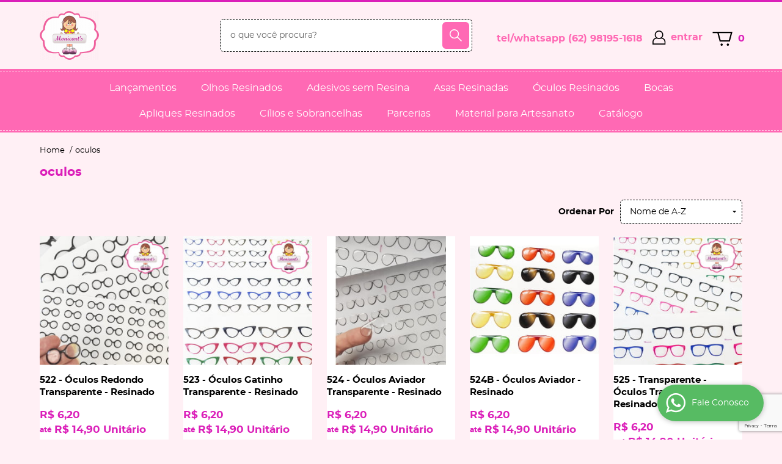

--- FILE ---
content_type: text/html; charset=UTF-8
request_url: https://www.monicarts.com.br/t/oculos?order_key=nome_asc
body_size: 59754
content:

<!DOCTYPE html>
<html lang="pt-br">

<head prefix="og: http://ogp.me/ns#  fb: http://ogp.me/ns/fb#  product: http://ogp.me/ns/product#">
	<meta http-equiv="Content-Type" content="text/html; charset=utf-8" />	<title>oculos - Monicarts - Comercio Varegista de Suvenirs e Brindes Ltda.</title>
	<meta name="description" content="" /><meta name="keywords" content="" /><link href="https://4538.cdn.simplo7.net/static/4538/configuracao/favicon_11153721654883694.png" type="image/x-icon" rel="icon" /><link href="https://4538.cdn.simplo7.net/static/4538/configuracao/favicon_11153721654883694.png" type="image/x-icon" rel="shortcut icon" />
<meta property="fb:app_id" content="197710707534212" />
<meta property="og:url" content="https://www.monicarts.com.br" />
<meta property="og:type" content="website" />
<meta property="og:title" content="oculos - Monicarts - Comercio Varegista de Suvenirs e Brindes Ltda." />
<meta property="og:description" content="" />
<meta property="og:site_name" content="Monicarts - Comercio Varegista de Suvenirs e Brindes Ltda." />


<meta property="og:image" content="https://4538.cdn.simplo7.net/static/4538/configuracao/11148612489061312.png" />
<meta property="og:image:secure_url" content="https://4538.cdn.simplo7.net/static/4538/configuracao/11148612489061312.png" />
<meta property="og:image:url" content="https://4538.cdn.simplo7.net/static/4538/configuracao/11148612489061312.png" />
<meta property="og:image:type" content="" />
<meta property="og:image:width" content="800">
<meta property="og:image:height" content="600">
<!-- Global Site Tag (gtag.js) - Google Analytics -->
<script async src="https://www.googletagmanager.com/gtag/js?id=UA-205716282-1"></script>
<script>
  window.dataLayer = window.dataLayer || [];
  function gtag(){dataLayer.push(arguments);}
  gtag('js', new Date());

  gtag('config', 'UA-205716282-1');
  gtag('config', 'AW-');
</script>
<style type="text/css">
	html,body,div,span,applet,object,iframe,table,caption,tbody,tfoot,thead,tr,th,td,del,dfn,em,font,img,ins,kbd,q,s,samp,small,strike,strong,sub,sup,tt,var,h1,h2,h3,h4,h5,h6,p,blockquote,pre,a,abbr,acronym,address,big,cite,code,dl,dt,dd,ol,ul,li,fieldset,form,label,legend{vertical-align:top;font-family:inherit;font-weight:inherit;font-style:inherit;font-size:100%;outline:0;padding:0;margin:0;border:0}i,cite,em,var,address,dfn{font-style:italic}body{font-family:Arial,Sans-serif;font-size:13px;font-weight:normal;line-height:20px}.grid-cep{display:inline;float:left;width:120px}:focus{outline:0}ins,del{text-decoration:none}a{color:inherit;text-decoration:none}a:hover{text-decoration:underline}strong,b{font-weight:bold}ol,ul{list-style:none}table{border-collapse:separate;border-spacing:0}caption,th,td{font-weight:normal;text-align:left}blockquote:before,blockquote:after,q:before,q:after{content:""}blockquote,q{quotes:"" ""}input[type="button"],input[type="submit"],input[type="reset"],input[type="file"]::-webkit-file-upload-button,button,input[type="color"],input[type="email"],input[type="number"],input[type="password"],input[type="tel"],input[type="url"],input[type="text"]{margin:0;padding:0;outline:0;vertical-align:top;-webkit-box-sizing:border-box;-moz-box-sizing:border-box;box-sizing:border-box}img{display:block}div[class^="element"]{display:inline-block;position:relative;-webkit-box-sizing:border-box;-moz-box-sizing:border-box;box-sizing:border-box}.pull-left,.push-left{float:left}.pull-right,.push-right{float:right}.info-phone a{text-decoration:none}.container-12 .grid-auto{display:inline;float:left;margin-left:10px;margin-right:10px;width:auto}iframe[name="google_conversion_frame"]{height:0;position:absolute}.img-lazy-hidden{visibility:hidden;-webkit-opacity:calc(0 / 100);-moz-opacity:calc(0 / 100);opacity:calc(0 / 100);-ms-filter:"progid:DXImageTransform.Microsoft.Alpha"(Opacity=0);filter:progid:DXImageTransform.Microsoft.Alpha(opacity=0)}.element-product-description .product-view,.element-product-info .product-view,.element-product-description .product-view-content,.element-product-info .product-view-content{padding:0 !important;max-width:100% !important;width:100% !important}.text-red{color:#DA4336}.text-green{color:#2CA26E}input[type="email"],input[type="number"],input[type="password"],input[type="tel"],input[type="url"],input[type="text"],input[type="search"],input[type="creditcard"],input[type="cpf"],select,textarea{background:#fff;border:1px solid #000;display:inline-block;line-height:14px;margin:0;width:100%;-webkit-box-sizing:border-box;-moz-box-sizing:border-box;box-sizing:border-box}input[type="email"][disabled],input[type="number"][disabled],input[type="password"][disabled],input[type="tel"][disabled],input[type="url"][disabled],input[type="text"][disabled],input[type="search"][disabled],input[type="creditcard"][disabled],input[type="cpf"][disabled],select[disabled],textarea[disabled]{background:rgba(217,217,217,0.75);cursor:not-allowed}input[type="email"][readonly],input[type="number"][readonly],input[type="password"][readonly],input[type="tel"][readonly],input[type="url"][readonly],input[type="text"][readonly],input[type="search"][readonly],input[type="creditcard"][readonly],input[type="cpf"][readonly],select[readonly],textarea[readonly]{background:rgba(217,217,217,0.5)}input[type="email"],input[type="number"],input[type="password"],input[type="tel"],input[type="url"],input[type="text"],input[type="search"],input[type="creditcard"],input[type="cpf"]{padding:7px 5px}input[type="email"].input-loading,input[type="number"].input-loading,input[type="password"].input-loading,input[type="tel"].input-loading,input[type="url"].input-loading,input[type="text"].input-loading,input[type="search"].input-loading,input[type="creditcard"].input-loading,input[type="cpf"].input-loading{background:url("https://cdn.simplo7.net/static/webroot/img/frontend/loading-small.gif") no-repeat right center #fff}input[type="email"].error,input[type="number"].error,input[type="password"].error,input[type="tel"].error,input[type="url"].error,input[type="text"].error,input[type="search"].error,input[type="creditcard"].error,input[type="cpf"].error{border-color:#e95b4c !important;-webkit-box-shadow:0 0 10px rgba(233,91,76,0.5);-moz-box-shadow:0 0 10px rgba(233,91,76,0.5);box-shadow:0 0 10px rgba(233,91,76,0.5)}select{background:url("https://cdn.simplo7.net/static/webroot/img/frontend/arrow-select.png") no-repeat right center #fff;cursor:pointer;padding:8px 40px 8px 6px;-webkit-appearance:none;-moz-appearance:none;appearance:none}textarea{resize:vertical}textarea.error{border-color:#e95b4c !important;-webkit-box-shadow:0 0 10px rgba(233,91,76,0.5);-moz-box-shadow:0 0 10px rgba(233,91,76,0.5);box-shadow:0 0 10px rgba(233,91,76,0.5)}.label-block{clear:both;display:block}label.error{clear:both;color:#e95b4c;display:block;font-size:14px;line-height:20px}.row,.final-product-row{display:table;position:relative;width:100%;-webkit-box-sizing:border-box;-moz-box-sizing:border-box;box-sizing:border-box}.btn-upload{overflow:hidden}.btn-upload .input-file-upload{cursor:pointer;position:absolute;font-size:100px;left:-20px;top:-60px;-webkit-opacity:calc(0 / 100);-moz-opacity:calc(0 / 100);opacity:calc(0 / 100);-ms-filter:"progid:DXImageTransform.Microsoft.Alpha"(Opacity=0);filter:progid:DXImageTransform.Microsoft.Alpha(opacity=0)}.btn-upload .input-file-upload::-webkit-file-upload-button{cursor:pointer}label a{font-size:inherit !important;line-height:inherit !important;vertical-align:initial !important}.label-inline-auto{display:inline;float:left;line-height:30px;margin-right:10px}#foo,.box-pix-btn input{text-transform:initial !important}.switch{background:#A6B6CC;cursor:pointer;display:inline-block;height:24px;overflow:hidden;position:relative;vertical-align:middle;width:44px;-webkit-border-radius:12px;-moz-border-radius:12px;border-radius:12px;-webkit-background-clip:padding-box;-moz-background-clip:padding;background-clip:padding-box;-webkit-transition:background .35s ease-in-out;-moz-transition:background .35s ease-in-out;-ms-transition:background .35s ease-in-out;-o-transition:background .35s ease-in-out;-webkit-user-select:none;-moz-user-select:none;user-select:none}.switch:not(.active){filter:grayscale(1)}.switch input{left:-999999px;position:absolute}.switch span{background:#fff;display:block;height:16px;left:4px;position:absolute;top:4px;width:16px;-webkit-border-radius:8px;-moz-border-radius:8px;border-radius:8px;-webkit-background-clip:padding-box;-moz-background-clip:padding;background-clip:padding-box;-webkit-transition:left .3s linear;-moz-transition:left .3s linear;-ms-transition:left .3s linear;-o-transition:left .3s linear}.switch.active{background:var(--base-color)}.switch.active span{left:24px}.btn-toolbar{display:table;margin-top:20px;position:relative;width:100%}.btn-toolbar .btn+.btn{margin-left:10px !important}.btn{background:#000;border:0;color:#fff;cursor:pointer;display:inline-block;padding:7px 15px;position:relative;text-align:center;text-decoration:none;-webkit-box-sizing:border-box;-moz-box-sizing:border-box;box-sizing:border-box;-webkit-user-select:none;-moz-user-select:none;user-select:none}.btn .btn-icon,.btn .btn-text{vertical-align:top}.btn .btn-icon{display:none;margin-right:5px}.btn .btn-text-top{color:#fff;display:inline-block;font-size:18px;font-weight:bold;line-height:24px;text-transform:uppercase;width:100%}.btn .btn-text{display:inline-block;line-height:16px}.btn.btn-blue{background-color:#3498db;background:-webkit-gradient(linear, left top, left bottom, from(#3498db), to(#2980b9));background:-webkit-linear-gradient(top, #3498db, #2980b9);background:-moz-linear-gradient(top, #3498db, #2980b9);background:-ms-linear-gradient(top, #3498db, #2980b9);background:-o-linear-gradient(top, #3498db, #2980b9);border-color:#1d5a82;color:#fff}.btn.btn-blue:hover{background-color:#4aa3df;background:-webkit-gradient(linear, left top, left bottom, from(#4aa3df), to(#2e8ece));background:-webkit-linear-gradient(top, #4aa3df, #2e8ece);background:-moz-linear-gradient(top, #4aa3df, #2e8ece);background:-ms-linear-gradient(top, #4aa3df, #2e8ece);background:-o-linear-gradient(top, #4aa3df, #2e8ece)}.btn.btn-blue:active,.btn.btn-blue:focus{background-color:#258cd1;background:-webkit-gradient(linear, left top, left bottom, from(#258cd1), to(#2472a4));background:-webkit-linear-gradient(top, #258cd1, #2472a4);background:-moz-linear-gradient(top, #258cd1, #2472a4);background:-ms-linear-gradient(top, #258cd1, #2472a4);background:-o-linear-gradient(top, #258cd1, #2472a4)}.btn.btn-block{display:block;width:100%}.btn.rebuy-button{background:#2ecc71;border-color:#25a25a}.btn.rebuy-button:hover{background:#29b765}.btn.rebuy-button span[class^="icon"]{background:url("https://cdn.simplo7.net/static/webroot/img/frontend/icon-rebuy.png") no-repeat;display:inline-block;margin:1px 2px 1px 0;height:16px;width:16px}.btn:hover{text-decoration:none}.btn[disabled="disabled"],.btn:disabled{cursor:not-allowed;filter:grayscale(1);-webkit-opacity:calc(50 / 100);-moz-opacity:calc(50 / 100);opacity:calc(50 / 100);-ms-filter:"progid:DXImageTransform.Microsoft.Alpha"(Opacity=50);filter:progid:DXImageTransform.Microsoft.Alpha(opacity=50)}.wrapper-btn-actions .btn{margin:5px}.btn-sm{padding:.25rem .5rem !important}.btn-sm .btn-text{font-size:.875rem}.btn-xs{padding:.125rem .5rem !important}.btn-xs .btn-text{font-size:.875rem !important}.mask-msg,.msg-mask{background:#fff;bottom:0;left:0;position:fixed;right:0;top:0;z-index:999999;-webkit-opacity:calc(60 / 100);-moz-opacity:calc(60 / 100);opacity:calc(60 / 100);-ms-filter:"progid:DXImageTransform.Microsoft.Alpha"(Opacity=60);filter:progid:DXImageTransform.Microsoft.Alpha(opacity=60)}.msg-product-add{background:url("https://cdn.simplo7.net/static/webroot/img/frontend/icon-ok.png") no-repeat 20px center #2ecc71;background:url("https://cdn.simplo7.net/static/webroot/img/frontend/icon-ok.png") no-repeat 20px center rgba(46,204,113,0.9);color:#fff;left:50%;margin-left:-360px;padding:40px 20px 40px 100px;position:fixed;top:20px;text-align:left;width:740px;z-index:1000000;-webkit-border-radius:10px;-moz-border-radius:10px;border-radius:10px;-webkit-background-clip:padding-box;-moz-background-clip:padding;background-clip:padding-box;-webkit-box-shadow:0 0 15px rgba(46,204,113,0.75);-moz-box-shadow:0 0 15px rgba(46,204,113,0.75);box-shadow:0 0 15px rgba(46,204,113,0.75);-webkit-box-sizing:border-box;-moz-box-sizing:border-box;box-sizing:border-box}.msg-product-add .msg-text-top{font-size:26px;line-height:36px}.msg-product-add .close-msg{color:#000;font-size:30px;margin-top:-10px;position:absolute;right:20px;text-decoration:none;top:50%;-webkit-opacity:calc(30 / 100);-moz-opacity:calc(30 / 100);opacity:calc(30 / 100);-ms-filter:"progid:DXImageTransform.Microsoft.Alpha"(Opacity=30);filter:progid:DXImageTransform.Microsoft.Alpha(opacity=30)}.msg-product-add .close-msg:hover{-webkit-opacity:calc(60 / 100);-moz-opacity:calc(60 / 100);opacity:calc(60 / 100);-ms-filter:"progid:DXImageTransform.Microsoft.Alpha"(Opacity=60);filter:progid:DXImageTransform.Microsoft.Alpha(opacity=60)}.msg,.message{color:#fff;font-size:16px;line-height:24px;left:50%;margin-left:-360px;padding:40px 20px 40px 100px;position:fixed;top:20px;text-align:left;width:740px;z-index:1000000;-webkit-border-radius:10px;-moz-border-radius:10px;border-radius:10px;-webkit-background-clip:padding-box;-moz-background-clip:padding;background-clip:padding-box;-webkit-box-sizing:border-box;-moz-box-sizing:border-box;box-sizing:border-box}.msg.msg-error,.message.msg-error,.msg.error,.message.error{background:url("https://cdn.simplo7.net/static/webroot/img/frontend/icon-error.png") no-repeat 20px center rgba(192,57,43,0.9);-webkit-box-shadow:0 0 15px rgba(192,57,43,0.75);-moz-box-shadow:0 0 15px rgba(192,57,43,0.75);box-shadow:0 0 15px rgba(192,57,43,0.75)}.msg.msg-masked-success,.message.msg-masked-success,.msg.msg-success,.message.msg-success,.msg.success,.message.success{background:url("https://cdn.simplo7.net/static/webroot/img/frontend/icon-ok.png") no-repeat 20px center #2ecc71;background:url("https://cdn.simplo7.net/static/webroot/img/frontend/icon-ok.png") no-repeat 20px center rgba(46,204,113,0.9);-webkit-box-shadow:0 0 15px rgba(46,204,113,0.75);-moz-box-shadow:0 0 15px rgba(46,204,113,0.75);box-shadow:0 0 15px rgba(46,204,113,0.75)}.msg.msg-warning,.message.msg-warning,.msg.msg-masked-warning,.message.msg-masked-warning,.msg.warning,.message.warning{background:url("https://cdn.simplo7.net/static/webroot/img/frontend/icon-warning.png") no-repeat 20px center #f39c12;background:url("https://cdn.simplo7.net/static/webroot/img/frontend/icon-warning.png") no-repeat 20px center rgba(243,156,18,0.9);-webkit-box-shadow:0 0 15px rgba(243,156,18,0.75);-moz-box-shadow:0 0 15px rgba(243,156,18,0.75);box-shadow:0 0 15px rgba(243,156,18,0.75)}.msg.msg-info,.message.msg-info,.msg.info,.message.info{background:url("https://cdn.simplo7.net/static/webroot/img/frontend/icon-info.png") no-repeat 20px center #3498db;background:url("https://cdn.simplo7.net/static/webroot/img/frontend/icon-info.png") no-repeat 20px center rgba(52,152,219,0.9);-webkit-box-shadow:0 0 15px rgba(52,152,219,0.75);-moz-box-shadow:0 0 15px rgba(52,152,219,0.75);box-shadow:0 0 15px rgba(52,152,219,0.75)}.msg p,.message p{font-size:16px;line-height:24px}.msg p a,.message p a{text-decoration:none}.msg .msg-text-top,.message .msg-text-top{font-size:26px;line-height:36px}.msg .msg-text-bottom,.message .msg-text-bottom{font-size:16px;line-height:30px}.msg .msg-text-bottom a,.message .msg-text-bottom a{border:2px solid #fff;display:inline-block;line-height:20px;margin:0 2px;padding:3px 10px;text-decoration:none;-webkit-border-radius:6px;-moz-border-radius:6px;border-radius:6px;-webkit-background-clip:padding-box;-moz-background-clip:padding;background-clip:padding-box}.msg .close-msg,.message .close-msg,.msg .message-close,.message .message-close,.msg .msg-close,.message .msg-close,.msg .close,.message .close{color:#000;font-size:30px;margin-top:-10px;position:absolute;right:20px;text-decoration:none;top:50%;-webkit-opacity:calc(30 / 100);-moz-opacity:calc(30 / 100);opacity:calc(30 / 100);-ms-filter:"progid:DXImageTransform.Microsoft.Alpha"(Opacity=30);filter:progid:DXImageTransform.Microsoft.Alpha(opacity=30)}.msg .close-msg:hover,.message .close-msg:hover,.msg .message-close:hover,.message .message-close:hover,.msg .msg-close:hover,.message .msg-close:hover,.msg .close:hover,.message .close:hover{-webkit-opacity:calc(60 / 100);-moz-opacity:calc(60 / 100);opacity:calc(60 / 100);-ms-filter:"progid:DXImageTransform.Microsoft.Alpha"(Opacity=60);filter:progid:DXImageTransform.Microsoft.Alpha(opacity=60)}.msg .btn,.message .btn{margin:10px 10px 0 0}.message-animated{color:#fff;left:50%;margin-left:-360px;padding:40px 20px 40px 100px;position:fixed;top:20px;text-align:left;width:740px;z-index:1000000;-webkit-border-radius:10px;-moz-border-radius:10px;border-radius:10px;-webkit-background-clip:padding-box;-moz-background-clip:padding;background-clip:padding-box;-webkit-box-sizing:border-box;-moz-box-sizing:border-box;box-sizing:border-box}.message-animated.error{background:url("https://cdn.simplo7.net/static/webroot/img/frontend/icon-error.png") no-repeat 20px center #c0392b;background:url("https://cdn.simplo7.net/static/webroot/img/frontend/icon-error.png") no-repeat 20px center rgba(192,57,43,0.9);-webkit-box-shadow:0 0 15px rgba(192,57,43,0.75);-moz-box-shadow:0 0 15px rgba(192,57,43,0.75);box-shadow:0 0 15px rgba(192,57,43,0.75)}.message-animated.success{background:url("https://cdn.simplo7.net/static/webroot/img/frontend/icon-ok.png") no-repeat 20px center #2ecc71;background:url("https://cdn.simplo7.net/static/webroot/img/frontend/icon-ok.png") no-repeat 20px center rgba(46,204,113,0.9);-webkit-box-shadow:0 0 15px rgba(46,204,113,0.75);-moz-box-shadow:0 0 15px rgba(46,204,113,0.75);box-shadow:0 0 15px rgba(46,204,113,0.75)}.message-animated.warning{background:url("https://cdn.simplo7.net/static/webroot/img/frontend/icon-warning.png") no-repeat 20px center #f39c12;background:url("https://cdn.simplo7.net/static/webroot/img/frontend/icon-warning.png") no-repeat 20px center rgba(243,156,18,0.9);-webkit-box-shadow:0 0 15px rgba(243,156,18,0.75);-moz-box-shadow:0 0 15px rgba(243,156,18,0.75);box-shadow:0 0 15px rgba(243,156,18,0.75)}.message-animated.info{background:url("https://cdn.simplo7.net/static/webroot/img/frontend/icon-info.png") no-repeat 20px center #3498db;background:url("https://cdn.simplo7.net/static/webroot/img/frontend/icon-info.png") no-repeat 20px center rgba(52,152,219,0.9);-webkit-box-shadow:0 0 15px rgba(52,152,219,0.75);-moz-box-shadow:0 0 15px rgba(52,152,219,0.75);box-shadow:0 0 15px rgba(52,152,219,0.75)}.message-animated p{font-size:16px;line-height:24px}.message-animated p a{text-decoration:none}.message-animated .close-msg,.message-animated .message-close{color:#000;font-size:30px;margin-top:-10px;position:absolute;right:20px;text-decoration:none;top:50%;-webkit-opacity:calc(30 / 100);-moz-opacity:calc(30 / 100);opacity:calc(30 / 100);-ms-filter:"progid:DXImageTransform.Microsoft.Alpha"(Opacity=30);filter:progid:DXImageTransform.Microsoft.Alpha(opacity=30)}.message-animated .close-msg:hover,.message-animated .message-close:hover{-webkit-opacity:calc(60 / 100);-moz-opacity:calc(60 / 100);opacity:calc(60 / 100);-ms-filter:"progid:DXImageTransform.Microsoft.Alpha"(Opacity=60);filter:progid:DXImageTransform.Microsoft.Alpha(opacity=60)}.order-message{background:url("https://cdn.simplo7.net/static/webroot/img/frontend/icon-ok.png") no-repeat 20px center #2ecc71;background:url("https://cdn.simplo7.net/static/webroot/img/frontend/icon-ok.png") no-repeat 20px center rgba(46,204,113,0.9);display:table;margin-bottom:20px;padding:30px 20px 30px 100px;text-align:left;width:100%;-webkit-border-radius:10px;-moz-border-radius:10px;border-radius:10px;-webkit-background-clip:padding-box;-moz-background-clip:padding;background-clip:padding-box;-webkit-box-shadow:0 0 15px rgba(46,204,113,0.75);-moz-box-shadow:0 0 15px rgba(46,204,113,0.75);box-shadow:0 0 15px rgba(46,204,113,0.75);-webkit-box-sizing:border-box;-moz-box-sizing:border-box;box-sizing:border-box}.order-message.order-message-error{background:url("https://cdn.simplo7.net/static/webroot/img/frontend/icon-error.png") no-repeat 20px center #c0392b;background:url("https://cdn.simplo7.net/static/webroot/img/frontend/icon-error.png") no-repeat 20px center rgba(192,57,43,0.9);-webkit-box-shadow:0 0 15px rgba(192,57,43,0.75);-moz-box-shadow:0 0 15px rgba(192,57,43,0.75);box-shadow:0 0 15px rgba(192,57,43,0.75)}.order-message.order-message-yellow{background:url("https://cdn.simplo7.net/static/webroot/img/frontend/icon-warning.png") no-repeat 20px center #f1c40f;background:url("https://cdn.simplo7.net/static/webroot/img/frontend/icon-warning.png") no-repeat 20px center rgba(241,196,15,0.9);-webkit-box-shadow:0 0 15px rgba(241,196,15,0.75);-moz-box-shadow:0 0 15px rgba(241,196,15,0.75);box-shadow:0 0 15px rgba(241,196,15,0.75)}.order-message.order-message-yellow p{margin-bottom:10px}.order-message p{color:#fff;font-size:14px}.order-message .order-message-button p{float:left;margin:20px 10px 20px 0}.order-message .order-message-button .btn{background:#224982 !important;border:0 !important;float:right;height:auto !important;padding:20px 40px !important;-webkit-box-shadow:0 0 10px rgba(34, 73, 130, .9) !important;-moz-box-shadow:0 0 10px rgba(34, 73, 130, .9) !important;box-shadow:0 0 10px rgba(34, 73, 130, .9) !important;-webkit-border-radius:6px !important;-moz-border-radius:6px !important;border-radius:6px !important;-webkit-background-clip:padding-box;-moz-background-clip:padding;background-clip:padding-box}.order-message .order-message-button .btn .btn-text{color:#fff !important;font-size:16px !important;line-height:20px !important}.order-message .order-message-button .btn:hover{background:#3498db !important}.no-rgba .msg-product-add,.no-rgba .msg,.no-rgba .order-message,.no-rgba .message-animated{-webkit-opacity:calc(90 / 100);-moz-opacity:calc(90 / 100);opacity:calc(90 / 100);-ms-filter:"progid:DXImageTransform.Microsoft.Alpha"(Opacity=90);filter:progid:DXImageTransform.Microsoft.Alpha(opacity=90)}.msg-inline{color:#fff;font-size:14px;line-height:18px;margin-bottom:20px;padding:15px;-webkit-border-radius:4px;-moz-border-radius:4px;border-radius:4px;-webkit-background-clip:padding-box;-moz-background-clip:padding;background-clip:padding-box}.msg-inline.success{background:rgba(46,204,113,0.9);-webkit-box-shadow:0 0 15px rgba(46,204,113,0.75);-moz-box-shadow:0 0 15px rgba(46,204,113,0.75);box-shadow:0 0 15px rgba(46,204,113,0.75)}.msg-inline.error{background:rgba(192,57,43,0.9);-webkit-box-shadow:0 0 15px rgba(192,57,43,0.75);-moz-box-shadow:0 0 15px rgba(192,57,43,0.75);box-shadow:0 0 15px rgba(192,57,43,0.75)}.msg-inline.warning{background:rgba(243,156,18,0.9);-webkit-box-shadow:0 0 15px rgba(243,156,18,0.75);-moz-box-shadow:0 0 15px rgba(243,156,18,0.75);box-shadow:0 0 15px rgba(243,156,18,0.75)}.msg-inline.info{background:rgba(52,152,219,0.9);-webkit-box-shadow:0 0 15px rgba(52,152,219,0.75);-moz-box-shadow:0 0 15px rgba(52,152,219,0.75);box-shadow:0 0 15px rgba(52,152,219,0.75)}#header-main div[class^="header-"]{display:table;padding:5px 0;width:100%}#header-main div[class^="element-"]{display:table-cell;vertical-align:middle}#nav-main div[class^="element-"]{margin-bottom:20px;width:100%}.element-banner-main,.element-banner-stripe,.element-banner-shop{margin-bottom:20px}.bx-wrapper{margin:0 auto;position:relative;padding:0;*zoom:1;-webkit-box-sizing:border-box;-moz-box-sizing:border-box;box-sizing:border-box}.bx-wrapper img{display:block;margin:0 auto;max-width:100%}.bx-wrapper .bx-viewport{-webkit-box-sizing:border-box;-moz-box-sizing:border-box;box-sizing:border-box;-webkit-transform:translatez(0);-moz-transform:translatez(0);-ms-transform:translatez(0);-o-transform:translatez(0)}.bx-wrapper .bx-viewport ul li{-webkit-backface-visibility:hidden;-moz-backface-visibility:hidden;backface-visibility:hidden}.bx-wrapper .bx-viewport #product-list .product-list-item{clear:none !important;margin:0 20px 0 0 !important}.bx-wrapper .bx-controls-auto{bottom:0;position:absolute;width:100%}.bx-wrapper .bx-loading{display:none !important}.bx-wrapper .bx-pager .bx-pager-item,.bx-wrapper .bx-controls-auto .bx-pager-item,.bx-wrapper .bx-pager .bx-controls-auto-item,.bx-wrapper .bx-controls-auto .bx-controls-auto-item{display:inline-block;*display:inline;*zoom:1}.bx-wrapper .bx-controls-direction a{overflow:hidden;position:absolute;text-align:center;z-index:90}.bx-wrapper .bx-controls-direction a.disabled{cursor:not-allowed;-webkit-opacity:calc(60 / 100);-moz-opacity:calc(60 / 100);opacity:calc(60 / 100);-ms-filter:"progid:DXImageTransform.Microsoft.Alpha"(Opacity=60);filter:progid:DXImageTransform.Microsoft.Alpha(opacity=60)}.bx-wrapper .bx-controls-auto{text-align:center}.bx-wrapper .bx-caption{background:#666 \9;background:rgba(80,80,80,0.75);bottom:0;left:0;position:absolute;width:100%}.bx-wrapper.horizontal .bx-viewport{height:auto !important}.bx-wrapper.horizontal .bx-controls-direction a{top:50%}.bx-wrapper.horizontal .bx-controls-direction a.bx-prev{left:0}.bx-wrapper.horizontal .bx-controls-direction a.bx-next{right:0}.bx-wrapper.vertical .bx-controls-direction a{left:50%}.bx-wrapper.vertical .bx-controls-direction a.bx-prev{top:0}.bx-wrapper.vertical .bx-controls-direction a.bx-next{bottom:0}#vitrine{-webkit-box-sizing:border-box;-moz-box-sizing:border-box;box-sizing:border-box}.element-content{margin:0 !important;width:100%}.content-main-cols-1 #vitrine{width:100%}.list-item{display:table;margin-top:10px;width:100%;-webkit-box-sizing:border-box;-moz-box-sizing:border-box;box-sizing:border-box}.list-item li{display:table;margin:4px 0;position:relative;width:100%;-webkit-box-sizing:border-box;-moz-box-sizing:border-box;box-sizing:border-box}.list-item-wrapper-center{display:table;margin-left:auto;margin-right:auto}.row{display:table;position:relative;width:100%;-webkit-box-sizing:border-box;-moz-box-sizing:border-box;box-sizing:border-box}.row.row-center{text-align:center}.header-box-content{display:table;position:relative;width:100%}.header-box-content h1 span[class^="icon"],.header-box-content h2 span[class^="icon"],.header-box-content .title-primary span[class^="icon"],.header-box-content .title-secundary span[class^="icon"]{display:none}.box{border:1px solid #000;padding:10px;position:relative;-webkit-box-sizing:border-box;-moz-box-sizing:border-box;box-sizing:border-box}.box .box-header{position:relative}.box .box-header .box-title{color:#666;display:block;font-size:16px;line-height:30px}.box .box-content{position:relative;padding-top:10px}.box .box-content p{line-height:20px}#content-main{display:table;margin-bottom:20px;width:100%}#content-main div[class^="element-"]+div[class^="element-"]{margin-top:20px}.element-latest,.element-highlight,.element-bestseller,.element-promotion,.element-banner-shop,.element-tags-vitrine,.element-newsletter-vitrine{display:table !important;position:relative;width:100% !important}.element-vitrine-brand{width:100%}.element-vitrine-brand .vitrine-brand .vitrine-brand-list{display:table;width:100%}.element-vitrine-brand .vitrine-brand .vitrine-brand-list .vitrine-brand-item{display:inline;float:left}.wrapper-form-contact,.wrapper-content-contact{display:inline;float:left;margin:0 1%;width:48%}.wrapper-form-contact #div-captcha{padding:0 0 0 120px}.wrapper-form-contact .text-private-policy{margin-left:120px;padding:15px 0}.wrapper-form-contact textarea.error{border-color:#e95b4c !important;-webkit-box-shadow:0 0 10px rgba(233,91,76,0.5);-moz-box-shadow:0 0 10px rgba(233,91,76,0.5);box-shadow:0 0 10px rgba(233,91,76,0.5)}.label-inline{display:inline;float:left;padding-right:10px;width:110px}.input-inline{margin-left:120px}.row-btn-submit{margin-top:20px}.msg-empty{color:#ccc;font-size:30px;line-height:40px;padding:20px 0 100px;text-align:center}ol.ordered-list{list-style:initial;list-style-position:inside;list-style-type:decimal;margin-bottom:10px}ol.ordered-list li+li{margin-top:10px}.page-content p,.page-content h1,.page-content h2,.page-content h3,.page-content h4,.page-content h5,.page-content h6{margin-bottom:10px}.wrapper-captcha{display:table;margin:10px auto}.wrapper-form-contact .btn{float:right}.text-center{text-align:center !important}.text-left{text-align:center !important}.text-right{text-align:right !important}.loading-page{background:url("https://cdn.simplo7.net/static/webroot/img/frontend/loading-box.gif") no-repeat center center rgba(255,255,255,0.75);bottom:0;left:0;position:fixed;right:0;top:0;z-index:1000050}.element-product-description .product-view-content,.element-product-info .product-view-content{word-break:break-word}.element-product-description .product-view-content:not(.wrapper-table-kit) img,.element-product-info .product-view-content:not(.wrapper-table-kit) img{height:auto !important;max-width:100% !important}.element-product-description .product-view-content:not(.wrapper-table-kit) div,.element-product-info .product-view-content:not(.wrapper-table-kit) div{max-width:100% !important;width:auto !important}.element-product-description .product-view-content:not(.wrapper-table-kit) table,.element-product-info .product-view-content:not(.wrapper-table-kit) table{width:100% !important}#nav-bottom div[class^="element"]{margin-bottom:20px;width:100%}#footer-main{margin-top:40px;padding:20px 0}#footer-main .footer-main-inner div[class^="footer-"]{display:table;position:relative;width:100%}#footer-main .footer-main-inner div[class^="footer-"]+div[class^="footer-"]{margin-top:20px}#footer-main div[class^="element-"]{float:left}#footer-main .title-footer{display:block}iframe[name="google_conversion_frame"]{left:-55555px;position:absolute}.text-primary{color:var(--base-color)}.h1,.h2,.h3,.h4,.h5,.h6{color:var(--title-color);font-weight:500;line-height:1.2;margin-bottom:.5rem}.h1{font-size:1.75rem}.h2{font-size:1.5rem}.h3{font-size:1.25rem}.h4{font-size:1rem}.h5{font-size:.875rem}.h6{font-size:.875rem}.fs-1{font-size:2.5rem !important}.fs-2{font-size:2rem!important}.fs-3{font-size:1.75rem !important}.fs-4{font-size:1.5rem !important}.fs-5{font-size:1.25rem !important}.fs-6{font-size:1rem!important}.lh-1{line-height:1 !important}.lh-sm{line-height:1.25 !important}.lh-base{line-height:1.5 !important}.lh-lg{line-height:2 !important}.text-decoration-underline{text-decoration:underline !important}.text-decoration-line-through{text-decoration:line-through !important}.text-decoration-none{text-decoration:none !important}.bx-wrapper{margin:0 auto;position:relative;padding:0;*zoom:1;-webkit-box-sizing:border-box;-moz-box-sizing:border-box;box-sizing:border-box}.bx-wrapper img{display:block;margin:0 auto;max-width:100%}.bx-wrapper .bx-viewport{-webkit-box-sizing:border-box;-moz-box-sizing:border-box;box-sizing:border-box;-webkit-transform:translatez(0);-moz-transform:translatez(0);-ms-transform:translatez(0);-o-transform:translatez(0)}.bx-wrapper .bx-viewport ul li{-webkit-backface-visibility:hidden;-moz-backface-visibility:hidden;backface-visibility:hidden}.bx-wrapper .bx-viewport #product-list .product-list-item{clear:none !important;margin:0 20px 0 0 !important}.bx-wrapper .bx-controls-auto{bottom:0;position:absolute;width:100%}.bx-wrapper .bx-loading{display:none !important}.bx-wrapper .bx-pager .bx-pager-item,.bx-wrapper .bx-controls-auto .bx-pager-item,.bx-wrapper .bx-pager .bx-controls-auto-item,.bx-wrapper .bx-controls-auto .bx-controls-auto-item{display:inline-block;*display:inline;*zoom:1}.bx-wrapper .bx-controls-direction a{overflow:hidden;position:absolute;text-align:center;z-index:90}.bx-wrapper .bx-controls-direction a.disabled{cursor:not-allowed;-webkit-opacity:calc(60 / 100);-moz-opacity:calc(60 / 100);opacity:calc(60 / 100);-ms-filter:"progid:DXImageTransform.Microsoft.Alpha"(Opacity=60);filter:progid:DXImageTransform.Microsoft.Alpha(opacity=60)}.bx-wrapper .bx-controls-auto{text-align:center}.bx-wrapper .bx-caption{background:#666 \9;background:rgba(80,80,80,0.75);bottom:0;left:0;position:absolute;width:100%}.bx-wrapper.horizontal .bx-viewport{height:auto !important}.bx-wrapper.horizontal .bx-controls-direction a{top:50%}.bx-wrapper.horizontal .bx-controls-direction a.bx-prev{left:0}.bx-wrapper.horizontal .bx-controls-direction a.bx-next{right:0}.bx-wrapper.vertical .bx-controls-direction a{left:50%}.bx-wrapper.vertical .bx-controls-direction a.bx-prev{top:0}.bx-wrapper.vertical .bx-controls-direction a.bx-next{bottom:0}.bg-light{background-color:#F1F3F6 !important}#instagram-feed{display:none !important}
	</style>
<style type="text/css">
	:root {
		--base-color: #db1fb9;
		--sec-color: #ff69b4;
		--btn-color: #ff1493;
		--btn-detail-color: #ff1493;
		--btn-tellme-color: #e0e0e0;
		--bg-shop: #fff0f5;
		--bg-color: #fff0f5;
				--font-title: montserrat_bold;
		--font-base: montserrat_regular;
		--menu-color: #ff69b4;
		--menu-text-color: #ffffff;
		--footer-color: #ffffff;
		--footer-text-color: #000000;
		--text-color: #000000;
		--title-color: #db1fb9;
		--header-color: #fff0f5;
		--header-text-color: #000000;
	}

	</style>

<style id="style-general" >#footer-main .copyright{display:table;padding:20px 0;text-align:right;width:100%}#footer-main .copyright p{align-items:center;display:-webkit-flex;display:flex;font-size:10px;line-height:20px;justify-content:center;text-transform:uppercase;text-align:center}#footer-main .copyright img{margin-left:10px}

	#footer-main .copyright .logo-dloja,#footer-main .copyright .logo-loja-hostgator{display:inline-block;height:20px;overflow:hidden;text-indent:-555555px}#footer-main .copyright .logo-dloja img,#footer-main .copyright .logo-loja-hostgator img{display:block;height:20px;max-height:20px}

.fb-chat-wrapper.fb-chat-right+.wa-chat-wrapper.wa-chat-right .wa-chat-header{bottom:100px}.fb-chat-wrapper.fb-chat-left+.wa-chat-wrapper.wa-chat-left .wa-chat-header{bottom:100px}.wa-chat-wrapper{position:fixed;z-index:999999}.wa-chat-wrapper.wa-chat-left .wa-chat-header{left:30px}.wa-chat-wrapper.wa-chat-right .wa-chat-header{right:30px}.wa-chat-wrapper.wa-chat-darken .fb-chat-header .wa-chat-icon{background-position:0 -32px}.wa-chat-wrapper.wa-chat-darken .fb-chat-header .wa-chat-title{color:#000}.wa-chat-wrapper .wa-chat-header{background:#57bb63;bottom:30px;cursor:pointer;display:inline-block;font-size:0;padding:14px;position:fixed;-webkit-border-radius:30px;-moz-border-radius:30px;border-radius:30px;-webkit-background-clip:padding-box;-moz-background-clip:padding;background-clip:padding-box;-webkit-box-shadow:0 1px 8px rgba(0,0,0,0.25);-moz-box-shadow:0 1px 8px rgba(0,0,0,0.25);box-shadow:0 1px 8px rgba(0,0,0,0.25);-webkit-transition:all .4s;-moz-transition:all .4s;-ms-transition:all .4s;-o-transition:all .4s}.wa-chat-wrapper .wa-chat-header:hover{-webkit-transform:scale(1.1);-moz-transform:scale(1.1);-ms-transform:scale(1.1);-o-transform:scale(1.1)}.wa-chat-wrapper .wa-chat-header .wa-chat-icon{background:url("https://cdn.simplo7.net/static/webroot/img/frontend/icon-chat-wa.png") no-repeat 0 0;background-size:32px auto;display:inline-block;height:32px;width:32px}.wa-chat-wrapper .wa-chat-header .wa-chat-title{color:#fff;display:inline-block;font-size:14px;margin:6px 10px}.wa-chat-wrapper .wa-chat-header .wa-chat-title:empty{display:none !important}.fb-chat-wrapper{position:fixed;z-index:999999}.fb-chat-wrapper.fb-chat-left .fb-chat-header,.fb-chat-wrapper.fb-chat-left .fb-chat-content{left:30px}.fb-chat-wrapper.fb-chat-right .fb-chat-header,.fb-chat-wrapper.fb-chat-right .fb-chat-content{right:30px}.fb-chat-wrapper.fb-chat-darken .fb-chat-header .fb-chat-icon{background-position:0 -32px}.fb-chat-wrapper.fb-chat-darken .fb-chat-header .fb-chat-title{color:#000}.fb-chat-wrapper.active .fb-chat-icon-close{display:block}.fb-chat-wrapper .fb-chat-icon-close{background:#000;border:2px solid #fff;color:#fff;cursor:pointer;display:none;font-size:24px;height:30px;line-height:28px;position:absolute;right:-10px;top:-10px;text-align:center;width:30px;z-index:999999;-webkit-border-radius:50%;-moz-border-radius:50%;border-radius:50%;-webkit-background-clip:padding-box;-moz-background-clip:padding;background-clip:padding-box}.fb-chat-wrapper .fb-chat-header{bottom:30px;cursor:pointer;display:inline-block;font-size:0;padding:14px;position:fixed;-webkit-border-radius:30px;-moz-border-radius:30px;border-radius:30px;-webkit-background-clip:padding-box;-moz-background-clip:padding;background-clip:padding-box;-webkit-box-shadow:0 1px 8px rgba(0,0,0,0.25);-moz-box-shadow:0 1px 8px rgba(0,0,0,0.25);box-shadow:0 1px 8px rgba(0,0,0,0.25);-webkit-transition:all .4s;-moz-transition:all .4s;-ms-transition:all .4s;-o-transition:all .4s}.fb-chat-wrapper .fb-chat-header:hover{-webkit-transform:scale(1.1);-moz-transform:scale(1.1);-ms-transform:scale(1.1);-o-transform:scale(1.1)}.fb-chat-wrapper .fb-chat-header .fb-chat-icon{background:url("https://cdn.simplo7.net/static/webroot/img/frontend/icon-chat-fb.png") no-repeat 0 0;background-size:32px auto;display:inline-block;height:32px;width:32px}.fb-chat-wrapper .fb-chat-header .fb-chat-title{color:#fff;display:inline-block;font-size:14px;margin:6px 10px}.fb-chat-wrapper .fb-chat-header .fb-chat-title:empty{display:none !important}.fb-chat-wrapper .fb-chat-content{bottom:-480px;position:fixed;visibility:hidden;-webkit-opacity:0;-moz-opacity:0;opacity:0;-ms-filter:"progid:DXImageTransform.Microsoft.Alpha"(Opacity=0);filter:progid:DXImageTransform.Microsoft.Alpha(opacity=0);-webkit-transition:all .4s;-moz-transition:all .4s;-ms-transition:all .4s;-o-transition:all .4s}.fb-chat-wrapper.active .fb-chat-content{bottom:30px;visibility:visible;-webkit-opacity:1;-moz-opacity:1;opacity:1;-ms-filter:"progid:DXImageTransform.Microsoft.Alpha"(Opacity=100);filter:progid:DXImageTransform.Microsoft.Alpha(opacity=100)}.element-breadcrumb{display:table;margin-bottom:20px;width:100%}.element-breadcrumb .breadcrumb-list li{display:inline;float:left}.element-breadcrumb .breadcrumb-list li a{display:inline-block}.element-breadcrumb .breadcrumb-list li+li{background:url("https://cdn.simplo7.net/static/webroot/img/frontend/breadcrumb-separator.png") no-repeat left center;padding-left:24px}.element-breadcrumb .breadcrumb-list li.active a{color:#666;font-size:14px}.element-pagination{width:100%}.element-pagination .pagination ul.pagination-list{display:table;margin:0 auto}.element-pagination .pagination ul.pagination-list li{display:inline;float:left;-webkit-user-select:none;-moz-user-select:none;user-select:none}.element-pagination .pagination ul.pagination-list li+li{margin-left:5px}.element-pagination .pagination ul.pagination-list li a{display:inline-block;font-size:12px;line-height:20px;min-width:30px;padding:4px;text-align:center;-webkit-box-sizing:border-box;-moz-box-sizing:border-box;box-sizing:border-box}.element-pagination .pagination ul.pagination-list li a:hover{text-decoration:none}.element-pagination .pagination ul.pagination-list li a.disabled{cursor:default}.element-pagination .pagination ul.pagination-list li.current{cursor:default;display:block;font-size:12px;line-height:20px;min-width:30px;padding:4px;text-align:center;-webkit-box-sizing:border-box;-moz-box-sizing:border-box;box-sizing:border-box}.element-pagination .pagination .pagination-counter{margin-top:10px;text-align:center}.element-filter-select-box{display:table;width:100%}.element-filter-select-box .element-filter{display:table;width:100%;-webkit-box-sizing:border-box;-moz-box-sizing:border-box;box-sizing:border-box}.element-filter-select-box .element-filter .select-box-container{display:inline;float:left;min-width:146px;margin:0 10px 10px 0;position:relative}.element-filter-select-box .element-filter .select-box-container *{overflow:hidden;text-overflow:ellipsis;-webkit-box-sizing:border-box;-moz-box-sizing:border-box;box-sizing:border-box}.element-filter-select-box .element-filter .select-box-container .select-box-placeholder{background:#fff;border:1px solid #000;cursor:pointer;display:block;overflow:hidden;padding:0 40px 0 8px;position:relative;text-decoration:none;white-space:nowrap}.element-filter-select-box .element-filter .select-box-container .select-box-placeholder span{display:block}.element-filter-select-box .element-filter .select-box-container .select-box-drop{background:#fff;border:1px solid #000;display:none;min-width:146px;position:absolute;top:100%;z-index:1010}.element-filter-select-box .element-filter .select-box-container .select-box-drop.select-box-drop-active{display:block}.element-filter-select-box .element-filter .select-box-container .select-box-drop .select-box-list{margin:0;max-height:240px;min-width:200px !important;overflow-x:hidden;overflow-y:auto;padding:5px 0;position:relative;-webkit-overflow-scrolling:touch}.element-filter-select-box .element-filter .select-box-container .select-box-drop .select-box-list li{clear:both;float:none;margin:0;padding:0}.element-filter-select-box .element-filter .select-box-container .select-box-drop .select-box-list li a{display:block;position:relative;padding-right:30px !important}.element-filter-select-box .element-filter .select-box-container .select-box-drop .select-box-list li a .product-combination-item{background:#fff;border:1px solid #ccc;display:block;float:left;margin-top:-9px;position:absolute;right:5px;top:50%;-webkit-user-select:none;-moz-user-select:none;user-select:none}.element-filter-select-box .element-filter .select-box-container .select-box-drop .select-box-list li a .product-combination-item>div{border:1px solid #fff;height:14px;line-height:14px;padding:0 !important;position:relative;min-width:14px}.element-filter-select-box .element-filter .select-box-container .select-box-drop .select-box-list li a .product-combination-item>div.combination-image img{height:auto;max-width:14px;max-height:14px;width:auto}.element-filter-select-box .element-filter .select-box-container .select-box-drop .select-box-list li a .product-combination-item>div span{border:8px solid transparent;border-top-color:transparent !important;border-left-color:transparent !important;bottom:0;position:absolute;right:0}.element-selected-filters{clear:both;display:table;margin:10px 0 !important;overflow:auto;width:100%;-webkit-box-sizing:border-box;-moz-box-sizing:border-box;box-sizing:border-box}.element-selected-filters .selected-filters-title{display:inline-block;margin:10px 0 10px 15px}.element-selected-filters .selected-filters-title:after{content:":"}.element-selected-filters .selected-filters-list{display:inline-block;overflow:auto}.element-selected-filters .selected-filters-list li{display:inline;float:left;margin:10px}.element-selected-filters .selected-filters-list li a{background:url("https://cdn.simplo7.net/static/webroot/img/frontend/label-product-combination-unavailable.png") no-repeat right center;padding-right:16px}.filter-container-sidebar{overflow:auto}.filter-container-sidebar+.filter-container-sidebar{margin-top:20px}.filter-container-sidebar.wrapper-comb-cor .filter-content .filter-list li a,.filter-container-sidebar.wrapper-combination-color .filter-content .filter-list li a{line-height:28px;padding-left:38px}.filter-container-sidebar.wrapper-comb-cor .filter-content .filter-list li.large a,.filter-container-sidebar.wrapper-combination-color .filter-content .filter-list li.large a{line-height:18px}.filter-container-sidebar.wrapper-combination-size .filter-content .filter-list li{clear:none;display:inline;float:left;margin:0 5px 5px 0}.filter-container-sidebar.wrapper-combination-size .filter-content .filter-list li a{border:1px solid;min-width:32px;text-align:center;-webkit-box-sizing:border-box;-moz-box-sizing:border-box;box-sizing:border-box}.filter-container-sidebar .filter-content .filter-list{overflow:auto;max-height:200px}.filter-container-sidebar .filter-content .filter-list li{clear:both;display:block}.filter-container-sidebar .filter-content .filter-list li a{align-items:center;display:flex;font-size:12px;gap:8px;line-height:20px;padding:5px;position:relative}.filter-container-sidebar .filter-content .filter-list li .product-combination{background:#fff;border:1px solid #ccc;display:block;order:-1;-webkit-user-select:none;-moz-user-select:none;user-select:none}.filter-container-sidebar .filter-content .filter-list li .product-combination>div{border:1px solid #fff;min-height:24px;line-height:24px;padding:0 !important;position:relative;min-width:24px}.filter-container-sidebar .filter-content .filter-list li .product-combination>div.combination-image img{height:auto;max-width:24px;max-height:24px;width:100%;object-fit:contain;object-position:center}.filter-container-sidebar .filter-content .filter-list li .product-combination>div span{border:12px solid transparent;border-top-color:transparent !important;border-left-color:transparent !important;bottom:0;position:absolute;right:0}.wrapper-order-select .element-filter-select-box .element-filter .select-box-container{margin:0 !important;width:100% !important}
#product-list.col-pl-2>li{width:48%}#product-list.col-pl-2>li:nth-child(2n+1){clear:both}#product-list.col-pl-3>li{width:31.333%}#product-list.col-pl-3>li:nth-child(3n+1){clear:both}#product-list.col-pl-4>li{width:23%}#product-list.col-pl-4>li:nth-child(4n+1){clear:both}#product-list.col-pl-5>li{width:18%}#product-list.col-pl-5>li:nth-child(5n+1){clear:both}#product-list,#product-list-sidebar{display:table;width:100%}#product-list .list-product-empty,#product-list-sidebar .list-product-empty{color:#ccc;font-size:30px;line-height:40px;padding:0 0 100px 0;text-align:center;width:100% !important}#product-list .product-list-item,#product-list-sidebar .product-list-item{display:inline;float:left;margin:0 1% 20px;position:relative;-webkit-box-sizing:border-box;-moz-box-sizing:border-box;box-sizing:border-box}#product-list .product-list-item .product-image,#product-list-sidebar .product-list-item .product-image{text-align:center;position:relative}#product-list .product-list-item .product-image a:not(.label-unavailable),#product-list-sidebar .product-list-item .product-image a:not(.label-unavailable){display:block;overflow:hidden;padding-bottom:0 !important;padding-top:100%;position:relative;-webkit-box-sizing:border-box;-moz-box-sizing:border-box;box-sizing:border-box}#product-list .product-list-item .product-image a:not(.label-unavailable) img,#product-list-sidebar .product-list-item .product-image a:not(.label-unavailable) img{left:50%;max-height:100%;max-width:100%;position:absolute;top:50%;-webkit-transform:translate(-50%, -50%);-moz-transform:translate(-50%, -50%);-ms-transform:translate(-50%, -50%);-o-transform:translate(-50%, -50%)}#product-list .product-list-item .product-image a:not(.label-unavailable) img.image-over,#product-list-sidebar .product-list-item .product-image a:not(.label-unavailable) img.image-over{display:none !important}#product-list .product-list-item .product-image a:not(.label-unavailable) img.image-over:hover,#product-list-sidebar .product-list-item .product-image a:not(.label-unavailable) img.image-over:hover{display:block !important}#product-list .product-list-item .product-image a.noimage,#product-list-sidebar .product-list-item .product-image a.noimage{background:url("https://cdn.simplo7.net/static/webroot/img/frontend/no-image-small.png") no-repeat center center}#product-list .product-list-item .product-image a.noimage img,#product-list-sidebar .product-list-item .product-image a.noimage img{display:none}#product-list .product-list-item .product-info,#product-list-sidebar .product-list-item .product-info{clear:both;padding:10px 0}#product-list .product-list-item .product-info .product-name,#product-list-sidebar .product-list-item .product-info .product-name{margin-bottom:5px;min-height:40px;text-align:center}#product-list .product-list-item .product-info .product-rating,#product-list-sidebar .product-list-item .product-info .product-rating{display:table;margin:0 auto 10px !important;width:auto !important}#product-list .product-list-item .product-info .product-rating .product-rating-stars-wrapper,#product-list-sidebar .product-list-item .product-info .product-rating .product-rating-stars-wrapper{display:inline;float:left;margin-right:5px !important}#product-list .product-list-item .product-info .product-rating .product-rating-number,#product-list-sidebar .product-list-item .product-info .product-rating .product-rating-number{display:inline;float:left}#product-list .product-list-item .product-info .product-unit,#product-list-sidebar .product-list-item .product-info .product-unit{display:none}#product-list .product-list-item .product-info .product-production-time,#product-list-sidebar .product-list-item .product-info .product-production-time{display:none}#product-list .product-list-item .product-info .product-old-price .product-strikethrough-price,#product-list-sidebar .product-list-item .product-info .product-old-price .product-strikethrough-price{text-decoration:line-through}#product-list .product-list-item .product-info .product-price,#product-list-sidebar .product-list-item .product-info .product-price{line-height:24px}#product-list .product-list-item .product-info .product-price span:first-child,#product-list-sidebar .product-list-item .product-info .product-price span:first-child{font-size:12px}#product-list .product-list-item .product-info .product-price .product-big,#product-list-sidebar .product-list-item .product-info .product-price .product-big,#product-list .product-list-item .product-info .product-price .product-big-price,#product-list-sidebar .product-list-item .product-info .product-price .product-big-price{font-size:18px}#product-list .product-list-item .product-info .product-price.product-wholesale span:first-child,#product-list-sidebar .product-list-item .product-info .product-price.product-wholesale span:first-child,#product-list .product-list-item .product-info .product-price.product-retail span:first-child,#product-list-sidebar .product-list-item .product-info .product-price.product-retail span:first-child{display:inline !important;font-weight:normal;text-transform:lowercase;font-size:12px}#product-list .product-list-item .product-info .product-price.product-retail,#product-list-sidebar .product-list-item .product-info .product-price.product-retail{width:100%;margin-top:3px}#product-list .product-list-item .product-info .product-parcelled-price,#product-list-sidebar .product-list-item .product-info .product-parcelled-price{font-size:12px;line-height:18px}#product-list .product-list-item .product-info .product-cash-price,#product-list-sidebar .product-list-item .product-info .product-cash-price{font-size:12px;line-height:18px}#product-list .product-list-item .product-info .product-tag-progressiveDiscount,#product-list-sidebar .product-list-item .product-info .product-tag-progressiveDiscount{margin:7px 0 0 0}#product-list .product-list-item .wrapper-product-combination,#product-list-sidebar .product-list-item .wrapper-product-combination{background:#fff;display:none;left:-2px;padding:5px 10px;position:absolute;right:-2px;top:100%;z-index:10}#product-list .product-list-item .wrapper-product-combination.product-combination-loading,#product-list-sidebar .product-list-item .wrapper-product-combination.product-combination-loading{background:url("https://cdn.simplo7.net/static/webroot/img/frontend/loading-small.gif") no-repeat center center #fff}#product-list .product-list-item .wrapper-product-combination.product-combination-loading .product-combination-title,#product-list-sidebar .product-list-item .wrapper-product-combination.product-combination-loading .product-combination-title,#product-list .product-list-item .wrapper-product-combination.product-combination-loading .product-combination-list,#product-list-sidebar .product-list-item .wrapper-product-combination.product-combination-loading .product-combination-list{visibility:hidden;-webkit-opacity:0;-moz-opacity:0;opacity:0;-ms-filter:"progid:DXImageTransform.Microsoft.Alpha"(Opacity=0);filter:progid:DXImageTransform.Microsoft.Alpha(opacity=0)}#product-list .product-list-item .product-list-item-inner.show-btn .wrapper-btn-product,#product-list-sidebar .product-list-item .product-list-item-inner.show-btn .wrapper-btn-product{display:block !important}#product-list .product-list-item .product-list-item-inner.hide-btn .wrapper-btn-product,#product-list-sidebar .product-list-item .product-list-item-inner.hide-btn .wrapper-btn-product,#product-list .product-list-item .product-list-item-inner.hide-btn .wrapper-product-combination,#product-list-sidebar .product-list-item .product-list-item-inner.hide-btn .wrapper-product-combination{display:none !important}#product-list .product-list-item .wrapper-btn-product,#product-list-sidebar .product-list-item .wrapper-btn-product{margin-top:10px;text-align:center}#product-list .product-list-item .label-promo,#product-list-sidebar .product-list-item .label-promo,#product-list .product-list-item .label-launch,#product-list-sidebar .product-list-item .label-launch,#product-list .product-list-item .label-unavailable,#product-list-sidebar .product-list-item .label-unavailable,#product-list .product-list-item .label-freeshiping,#product-list-sidebar .product-list-item .label-freeshiping{display:inline-block;overflow:hidden;-webkit-user-select:none;-moz-user-select:none;user-select:none}#product-list .product-list-item .label-promo,#product-list-sidebar .product-list-item .label-promo,#product-list .product-list-item .label-launch,#product-list-sidebar .product-list-item .label-launch{float:left;height:24px;width:50%;z-index:2}#product-list .product-list-item .label-freeshiping,#product-list-sidebar .product-list-item .label-freeshiping{clear:both;margin-top:10px;width:100%}#product-list .product-list-item .label-unavailable,#product-list-sidebar .product-list-item .label-unavailable{background:rgba(255,255,255,0.6);bottom:0;left:0;font-size:0;position:absolute;right:0;text-align:center;top:0;z-index:1}#product-list .product-list-item .label-unavailable:before,#product-list-sidebar .product-list-item .label-unavailable:before{color:rgba(0,0,0,0.75);content:"Produto Indisponível";font-size:16px;line-height:20px;left:15%;margin-top:-20px;max-width:70%;position:absolute;right:15%;top:50%;text-transform:uppercase}#product-list .product-list-item:hover,#product-list-sidebar .product-list-item:hover{z-index:5}#product-list .product-list-item:hover .wrapper-product-combination,#product-list-sidebar .product-list-item:hover .wrapper-product-combination{display:block}#product-list .product-list-item:hover .product-image a:not(.label-unavailable) img.image-main,#product-list-sidebar .product-list-item:hover .product-image a:not(.label-unavailable) img.image-main{visibility:hidden;-webkit-opacity:0;-moz-opacity:0;opacity:0;-ms-filter:"progid:DXImageTransform.Microsoft.Alpha"(Opacity=0);filter:progid:DXImageTransform.Microsoft.Alpha(opacity=0)}#product-list .product-list-item:hover .product-image a:not(.label-unavailable) img.image-over,#product-list-sidebar .product-list-item:hover .product-image a:not(.label-unavailable) img.image-over{display:block !important}.wrapper-product-combination .product-combination-title{clear:both;color:#666;display:block;font-size:14px}.wrapper-product-combination .product-combination-list{border:1px solid transparent;clear:both;display:table;margin:5px 0;width:100%;-webkit-box-sizing:border-box;-moz-box-sizing:border-box;box-sizing:border-box}.wrapper-product-combination .product-combination-list.error{border:1px solid #e95b4c;-webkit-box-shadow:0 0 8px rgba(233,91,76,0.8);-moz-box-shadow:0 0 8px rgba(233,91,76,0.8);box-shadow:0 0 8px rgba(233,91,76,0.8)}.wrapper-product-combination .product-combination-list .product-combination-item{border:1px solid transparent;display:inline;float:left;margin:2px;position:relative;-webkit-user-select:none;-moz-user-select:none;user-select:none}.wrapper-product-combination .product-combination-list .product-combination-item label{background:#fff;border:1px solid #ccc;cursor:pointer;display:block;font-size:12px;padding:1px;text-align:center}.wrapper-product-combination .product-combination-list .product-combination-item label div{line-height:16px;min-height:16px;padding:0 2px;position:relative;min-width:16px;-webkit-box-sizing:border-box;-moz-box-sizing:border-box;box-sizing:border-box}.wrapper-product-combination .product-combination-list .product-combination-item label div.combination-image{font-size:0;padding:0}.wrapper-product-combination .product-combination-list .product-combination-item label div.combination-image img{display:inline-block;height:auto;max-width:100%;max-height:100%;vertical-align:middle;width:auto}.wrapper-product-combination .product-combination-list .product-combination-item label div span{border:8px solid transparent;border-top-color:transparent !important;border-left-color:transparent !important;bottom:0;position:absolute;right:0}.wrapper-product-combination .product-combination-list .product-combination-item input[type="checkbox"]{position:absolute;-webkit-opacity:0;-moz-opacity:0;opacity:0;-ms-filter:"progid:DXImageTransform.Microsoft.Alpha"(Opacity=0);filter:progid:DXImageTransform.Microsoft.Alpha(opacity=0)}.wrapper-product-combination .product-combination-list .product-combination-item.product-combination-unavailable{-webkit-opacity:.75;-moz-opacity:.75;opacity:.75;-ms-filter:"progid:DXImageTransform.Microsoft.Alpha"(Opacity=75);filter:progid:DXImageTransform.Microsoft.Alpha(opacity=75)}.wrapper-product-combination .product-combination-list .product-combination-item.product-combination-unavailable label{cursor:default}.wrapper-product-combination .product-combination-list .product-combination-item.product-combination-unavailable .label-product-combination-unavailable{background:url("https://cdn.simplo7.net/static/webroot/img/frontend/label-product-combination-unavailable.png") no-repeat;display:block;height:11px;position:absolute;right:-5px;text-indent:-555555px;top:-5px;width:11px}.product-rating{display:inline-block;margin-bottom:10px;text-align:left;width:100%}.product-rating.product-rating-hide{display:none !important}.product-rating .product-rating-stars-wrapper{background:#c5c5c5;display:block;float:left;height:16px;margin-right:10px;position:relative;width:84px}.product-rating .product-rating-stars-wrapper .product-rating-stars-bg{background:#f2ca27;display:block;height:16px;width:0}.product-rating .product-rating-stars-wrapper .product-rating-stars{background:url("https://cdn.simplo7.net/static/webroot/img/frontend/bg-stars.png") no-repeat;display:block;height:18px;left:0;position:absolute;top:0;width:84px}.product-rating .product-rating-stars-wrapper .product-rating-stars .rating-stars{cursor:pointer;display:inline-block;height:37px;width:20%}.product-rating.star-1 .product-rating-stars-wrapper .product-rating-stars-bg{width:20%}.product-rating.star-2 .product-rating-stars-wrapper .product-rating-stars-bg{width:40%}.product-rating.star-3 .product-rating-stars-wrapper .product-rating-stars-bg{width:60%}.product-rating.star-4 .product-rating-stars-wrapper .product-rating-stars-bg{width:80%}.product-rating.star-5 .product-rating-stars-wrapper .product-rating-stars-bg{width:100%}.element-search form{position:relative}.element-shopping-cart .link-shopping-cart{display:inline-block;float:right;text-decoration:none;position:relative;-webkit-box-sizing:border-box;-moz-box-sizing:border-box;box-sizing:border-box}.element-shopping-cart .link-shopping-cart .shopping-cart-title,.element-shopping-cart .link-shopping-cart .shopping-cart-total-products-wrapper,.element-shopping-cart .link-shopping-cart shopping-cart-total-price-wrapper{display:block}.element-shopping-cart .link-shopping-cart .wrapper-list-products-shopping-cart{display:none;position:absolute;right:0;top:100%;z-index:100;-webkit-box-sizing:border-box;-moz-box-sizing:border-box;box-sizing:border-box}.element-shopping-cart .link-shopping-cart .wrapper-list-products-shopping-cart .list-products-shopping-cart{background:#fff;border:1px solid #000}.element-shopping-cart .link-shopping-cart .wrapper-list-products-shopping-cart .list-products-shopping-cart ul{min-width:500px;padding:10px 0}.element-shopping-cart .link-shopping-cart .wrapper-list-products-shopping-cart .list-products-shopping-cart ul:empty{display:none}.element-shopping-cart .link-shopping-cart .wrapper-list-products-shopping-cart .list-products-shopping-cart ul:empty~.total-price-shopping-cart-wrapper{padding:20px}.element-shopping-cart .link-shopping-cart .wrapper-list-products-shopping-cart .list-products-shopping-cart ul:empty~.total-price-shopping-cart-wrapper span:not(.total-price-shopping-cart){display:none}.element-shopping-cart .link-shopping-cart .wrapper-list-products-shopping-cart .list-products-shopping-cart ul li{display:table;padding:10px;width:100%;-webkit-box-sizing:border-box;-moz-box-sizing:border-box;box-sizing:border-box}.element-shopping-cart .link-shopping-cart .wrapper-list-products-shopping-cart .list-products-shopping-cart ul li+li{margin-top:10px}.element-shopping-cart .link-shopping-cart .wrapper-list-products-shopping-cart .list-products-shopping-cart ul li .img-product-shopping-cart,.element-shopping-cart .link-shopping-cart .wrapper-list-products-shopping-cart .list-products-shopping-cart ul li .name-product-shopping-cart,.element-shopping-cart .link-shopping-cart .wrapper-list-products-shopping-cart .list-products-shopping-cart ul li .price-product-shopping-cart{display:table-cell;vertical-align:middle}.element-shopping-cart .link-shopping-cart .wrapper-list-products-shopping-cart .list-products-shopping-cart ul li .img-product-shopping-cart{font-size:0;height:60px;line-height:60px;text-align:center;width:60px}.element-shopping-cart .link-shopping-cart .wrapper-list-products-shopping-cart .list-products-shopping-cart ul li .img-product-shopping-cart img{display:inline-block;height:auto;max-height:60px;max-width:60px;vertical-align:middle;width:auto}.element-shopping-cart .link-shopping-cart .wrapper-list-products-shopping-cart .list-products-shopping-cart ul li .noimage{background:url("https://cdn.simplo7.net/static/webroot/img/frontend/no-image-small.png") no-repeat center center;background-size:100%;display:block;height:60px;margin:0 auto;width:60px}.element-shopping-cart .link-shopping-cart .wrapper-list-products-shopping-cart .list-products-shopping-cart ul li .noimage img{display:none}.element-shopping-cart .link-shopping-cart .wrapper-list-products-shopping-cart .list-products-shopping-cart ul li .name-product-shopping-cart{padding:10px;text-align:left;white-space:pre-wrap;width:300px}.element-shopping-cart .link-shopping-cart .wrapper-list-products-shopping-cart .list-products-shopping-cart ul li .price-product-shopping-cart{width:100px;text-align:right}.element-shopping-cart .link-shopping-cart .wrapper-list-products-shopping-cart .list-products-shopping-cart .total-price-shopping-cart-wrapper{padding:10px;display:block;font-size:20px;line-height:24px;text-align:right;white-space:nowrap}.element-shopping-cart .link-shopping-cart .wrapper-list-products-shopping-cart .list-products-shopping-cart .cart-action-buttons{padding:15px;text-align:center}.element-shopping-cart .link-shopping-cart .wrapper-list-products-shopping-cart .list-products-shopping-cart .cart-action-buttons .btn+.btn{margin-left:10px}.element-shopping-cart .link-shopping-cart:hover .wrapper-list-products-shopping-cart{display:block}.element-menu-top .menu-top-list li{display:inline;float:left}.element-info .info-inner{text-align:right}.element-info .icon-phone{display:none}.element-info .info-title,.element-info .info-phone,.element-info .info-time,.element-info .info-email{display:block}#nav-main .element-menu-category #menu-category .menu-category-list{display:table;margin:0 auto}#nav-main .element-menu-category #menu-category .menu-category-list li{position:relative}#nav-main .element-menu-category #menu-category .menu-category-list li:hover>ul{display:block}#nav-main .element-menu-category #menu-category .menu-category-list>li{display:inline;float:left}#nav-main .element-menu-category #menu-category .menu-category-list>li a{display:block;font-size:14px;text-decoration:none}#nav-main .element-menu-category #menu-category .menu-category-list>li>ul{top:100% !important;left:0 !important;margin-top:-2px}#nav-main .element-menu-category #menu-category .menu-category-list>li ul{display:none;left:100%;position:absolute;top:0;z-index:100}#nav-main .element-menu-category #menu-category .menu-category-list>li ul li{display:block;float:none;min-width:150px;white-space:nowrap}#header-main .element-menu-category-header #menu-category-header .menu-category-list{display:table;margin:0 auto}#header-main .element-menu-category-header #menu-category-header .menu-category-list li{position:relative}#header-main .element-menu-category-header #menu-category-header .menu-category-list li:hover>ul{display:block}#header-main .element-menu-category-header #menu-category-header .menu-category-list>li{display:inline;float:left}#header-main .element-menu-category-header #menu-category-header .menu-category-list>li a{display:block;font-size:14px;text-decoration:none}#header-main .element-menu-category-header #menu-category-header .menu-category-list>li>ul{top:100% !important;left:0 !important;margin-top:-2px}#header-main .element-menu-category-header #menu-category-header .menu-category-list>li ul{display:none;left:100%;position:absolute;top:0;z-index:100}#header-main .element-menu-category-header #menu-category-header .menu-category-list>li ul li{display:block;float:none;min-width:150px;white-space:nowrap}.element-banner-bottom #banner-bottom{display:inline-block;width:100%}.element-banner-bottom #banner-bottom li{display:inline;float:left}#footer-main .element-social-footer .social-footer-list{display:table}#footer-main .element-social-footer .social-footer-list .social-footer-item{display:inline;float:left}#footer-main .element-social-footer .social-footer-list .social-footer-item .social-footer-text{display:none}#footer-main address{font-style:normal}#footer-main .element-address .info-cnpj{display:none}#footer-main .element-payment-methods .payment-methods-list{display:table;width:100%}#footer-main .element-payment-methods .payment-methods-list .payment-methods-item{border:1px solid #000;display:inline;float:left;margin:0 5px 5px 0;padding:3px 5px}#footer-main .element-payment-methods div[class^="icon-payment-"]{background:url("https://cdn.simplo7.net/static/webroot/img/payment/icons-payment-frontend-3.png") no-repeat;display:block;height:36px;width:58px}#footer-main .element-payment-methods div[class^="icon-payment-"].icon-payment-visa{background-position:center 0}#footer-main .element-payment-methods div[class^="icon-payment-"].icon-payment-visae,#footer-main .element-payment-methods div[class^="icon-payment-"].icon-payment-visa.electron,#footer-main .element-payment-methods div[class^="icon-payment-"].icon-payment-visa-electron{background-position:center -36px}#footer-main .element-payment-methods div[class^="icon-payment-"].icon-payment-master,#footer-main .element-payment-methods div[class^="icon-payment-"].icon-payment-mastercard{background-position:center -72px}#footer-main .element-payment-methods div[class^="icon-payment-"].icon-payment-discover{background-position:center -108px}#footer-main .element-payment-methods div[class^="icon-payment-"].icon-payment-diners{background-position:center -144px}#footer-main .element-payment-methods div[class^="icon-payment-"].icon-payment-amex{background-position:center -180px}#footer-main .element-payment-methods div[class^="icon-payment-"].icon-payment-pagseguro{background-position:center -216px}#footer-main .element-payment-methods div[class^="icon-payment-"].icon-payment-paypal{background-position:center -252px}#footer-main .element-payment-methods div[class^="icon-payment-"].icon-payment-bcash{background-position:center -288px}#footer-main .element-payment-methods div[class^="icon-payment-"].icon-payment-mercadopago,#footer-main .element-payment-methods div[class^="icon-payment-"].icon-payment-mercado-pago{background-position:center -324px}#footer-main .element-payment-methods div[class^="icon-payment-"].icon-payment-moip{background-position:center -360px}#footer-main .element-payment-methods div[class^="icon-payment-"].icon-payment-elo{background-position:center -396px}#footer-main .element-payment-methods div[class^="icon-payment-"].icon-payment-boleto,#footer-main .element-payment-methods div[class^="icon-payment-"].icon-payment-boleto-bancario,#footer-main .element-payment-methods div[class^="icon-payment-"].icon-payment-boleto-bradesco,#footer-main .element-payment-methods div[class^="icon-payment-"].icon-payment-pagamento-facil,#footer-main .element-payment-methods div[class^="icon-payment-"].icon-payment-paghiper{background-position:center -432px}#footer-main .element-payment-methods div[class^="icon-payment-"].icon-payment-deposito-bancario{background-position:center -468px}#footer-main .element-payment-methods div[class^="icon-payment-"].icon-payment-koin-pos-pago{background-position:center -504px}#footer-main .element-payment-methods div[class^="icon-payment-"].icon-payment-hipercard{background-position:center -540px}#footer-main .element-payment-methods div[class^="icon-payment-"].icon-payment-stelo{background-position:center -576px}#footer-main .element-payment-methods div[class^="icon-payment-"].icon-payment-pague-depois{background-position:center -612px}#footer-main .element-payment-methods div[class^="icon-payment-"].icon-payment-itau-shopline{background-position:center -648px}#footer-main .element-payment-methods div[class^="icon-payment-"].icon-payment-pagar-me{background-position:center -684px}#footer-main .element-payment-methods div[class^="icon-payment-"].icon-payment-rede-pay{background-position:center -720px}#footer-main .element-payment-methods div[class^="icon-payment-"].icon-payment-hiper{background-position:center -756px}#footer-main .element-payment-methods div[class^="icon-payment-"].icon-payment-aura{background-position:center -792px}#footer-main .element-payment-methods div[class^="icon-payment-"].icon-payment-jcb{background-position:center -828px}#footer-main .element-payment-methods div[class^="icon-payment-"].icon-payment-bancodobrasil,#footer-main .element-payment-methods div[class^="icon-payment-"].icon-payment-banco-brasil{background-position:center -864px}#footer-main .element-payment-methods div[class^="icon-payment-"].icon-payment-bradesco{background-position:0 -900px}#footer-main .element-payment-methods div[class^="icon-payment-"].icon-payment-banrisul{background-position:0 -936px}#footer-main .element-payment-methods div[class^="icon-payment-"].icon-payment-itau{background-position:0 -972px}#footer-main .element-payment-methods div[class^="icon-payment-"].icon-payment-hsbc{background-position:0 -1008px}#footer-main .element-payment-methods div[class^="icon-payment-"].icon-payment-pix{background-position:0 -1044px}#footer-main .element-payment-methods div[class^="icon-payment-"].icon-payment-pagaleve{background-position:0 -1080px}@media (-webkit-min-device-pixel-ratio:1.25){#footer-main .element-payment-methods div[class^="icon-payment-"]{background:url("https://cdn.simplo7.net/static/webroot/img/payment/icons-payment-frontend-3@2x.png") no-repeat;background-size:58px auto}}@media (-webkit-min-device-pixel-ratio:2.25){#footer-main .element-payment-methods div[class^="icon-payment-"]{background:url("https://cdn.simplo7.net/static/webroot/img/payment/icons-payment-frontend-3@3x.png") no-repeat;background-size:58px auto}}#footer-main .element-certificates .certificates-list .certificates-item a{display:block}</style><link rel="stylesheet" type="text/css" href="/css/frontend/style-frontend.css" async="" /><link rel="stylesheet" type="text/css" href="/less/tema/cssless/lessphp_f940a16ab010cf902c7647e40c6ef56de99ef4e1.css" /><link href="/css/custom" type="text/css" rel="stylesheet" /><!--[if lt IE 9]><script type="text/javascript" src="/js/frontend/css3-mediaqueries.js"></script><![endif]-->
	<script type="text/javascript" src="/js/backend/lib/jquery-3.7.1.min.js"></script>
	<script type="text/javascript" src="/js/backend/plugins/jquery.bxslider-rahisified.min.1.js"></script>
	<script type="text/javascript" src="/frontend/js/ProductModel.js"></script>
	
	<script type="text/javascript" src="/js/frontend/plugins/modernizr.js"></script>
	<script type="text/javascript" src="/js/frontend/plugins/jquery.meiomask.min.js"></script>
	<script type="text/javascript" src="/js/backend/plugins/jquery.validate.1.19.5.min.js"></script>
	<script type="text/javascript" src="/js/backend/plugins/jquery.validate.extends.1.js"></script>
	<script type="text/javascript" src="/js/frontend/frontend.min.1.js"></script>
	<script type="text/javascript" src="/js/frontend/message.js"></script>
	<script type="text/javascript" src="/js/frontend/modal.js"></script>
	<script type="text/javascript" src="/js/frontend/plugins/accounting.js"></script>
	<script type="text/javascript" src="/frontend/js/App-flag.js"></script>
	<script type="text/javascript" src="/frontend/js/WsDispatcher.min.js"></script>
	<script type="text/javascript" src="/frontend/js/CurrencyBehavior.js"></script>
	<script type="text/javascript" src="/js/backend/plugins/purify.min.js"></script>
	<script type="text/javascript" src="/frontend/js/recommend_store.min.js"></script>
	<script type="text/javascript" src="/frontend/js/search.min.js"></script>
	<script type="text/javascript" src="/frontend/js/newsletter.js"></script>
	<script type="text/javascript" src="/js/frontend/double-click.min.js"></script>
	<script type="text/javascript" src="/theme/Tecidorama/js/frontend/functions.js"></script>
	<script type="text/javascript" src="/js/frontend/components/preventDuplicateOrders.js"></script>

<script type="application/ld+json">
{
  "@context": "http://schema.org",
  "@type": "WebSite",
  "url": "https://www.monicarts.com.br",
  "potentialAction": {
    "@type": "SearchAction",
    "target": "https://www.monicarts.com.br/busca?q={search_term_string}",    
    "query-input": "required name=search_term_string"
  }
}
</script><script>
				window.addEventListener('load', function () {
					// Dynamically create a script element for reCaptcha
					var script = document.createElement('script');
					script.src = 'https://www.google.com/recaptcha/enterprise.js?render=6LdRvoonAAAAAH2FMvhIgp7DX74qg1lZsQy4HbS1';
					script.async = true;
					document.body.appendChild(script);
				});
			</script>
<script async defer crossOrigin="anonymous" src="https://connect.facebook.net/pt_BR/sdk.js#xfbml=1&version=v12.0" nonce="woVBBesf"></script>

<base value="/" id="base_url"/>
<base value="https://4538.cdn.simplo7.net/static/4538" id="base_url_image"/><link href="https://www.monicarts.com.br/t/oculos" rel="canonical" /></head>

<body class="pagina-tag catalogoprodutos catalogoprodutos-viewtag">
	
	<div id="fb-root"></div>

		<header id="header-main">
		<div class="header-main-inner">
			
			
			<div class="header-1">
				<div class="container-12">
					
						
						
				<div class="grid-3 grid-logo">
					<div class="element-logo">
						<div class="logo">
	<a href="/"><img src="https://4538.cdn.simplo7.net/static/4538/configuracao/logo_11148612489061312.png" alt="Monicarts - Comercio Varegista de Suvenirs e Brindes Ltda." title="Monicarts - Comercio Varegista de Suvenirs e Brindes Ltda." /></a></div>					</div>
				</div>
			
						
						
				<div class="grid-5 grid-search">
					<div class="element-search">
						<form action="/busca" id="form-search-header" method="post" accept-charset="utf-8"><div style="display:none;"><input type="hidden" name="_method" value="POST"/></div><div class="search-inner" ><input name="data[Search][filter]" autocomplete="off" class="search-field" placeholder="o que você procura?" type="text" id="SearchFilter"/><button class="btn btn-search" type="submit" aria-label="O que você procura?"><span class="icon-search btn-icon"></span><span class="btn-text">Pesquisar</span></button></div></form>					</div>
				</div>
			
						
						
				<div class="grid-4 grid-shopping-cart">
					<div class="element-shopping-cart">
						<div class="shopping-cart-inner" ><ul class="list-shopping-cart" ><li class="wrapper-menu-top" ></li><li class="wrapper-info" ><div class="info-inner">	
						<span class="info-phone"><a href="tel:+55(62)98195-1618"><span class="info-ddd">(62)</span> 98195-1618</a></span>
		
					<span class="info-phone info-phone-secundary"><a href="tel:+55(62)98195-1618"><span class="info-ddd">(62)</span> 98195-1618</a></span>
		
					<span class="info-phone info-whatsapp"><a href="https://api.whatsapp.com/send?phone=5562981951618" target="_blank" rel="noreferrer"><span class="info-ddd">(62)</span> 98195-1618 <span class="info-label-whatsapp">(WhatsApp)</span></a></span>
		
					<span class="info-email" style="display:none;"><a href="mailto:loja@monicarts.com.br">loja@monicarts.com.br</a> </span>
		
					<span class="info-time">Segunda a Sexta das 7:30 as 17:00</span>
			</div>
</li><li class="wrapper-welcome-message" ><div class="user-info">
	<span class="icon-user"></span>
			<div class="user-info-inner">
			<a href="/clientes/login">entrar</a>
		</div>
	</div></li><li ><div class="link-shopping-cart" ><span class="icon-shopping-cart"></span><span class="shopping-cart-title">Minhas<br>Compras</span><span class="shopping-cart-total-products-wrapper">Itens <span class="shopping-cart-total-products">0</span></span><span class="shopping-cart-total-price-wrapper">Subtotal <span class="shopping-cart-total-price">0</span></span><div class="wrapper-list-products-shopping-cart" ><span class="close-cart"></span><div class="list-products-shopping-cart" ><ul ></ul><span class="total-price-shopping-cart-wrapper"><span>Subtotal </span><span class="total-price-shopping-cart">Seu Carrinho está vazio</span></span><div class="cart-action-buttons" style="display:none" ><a href="/carrinho" class="btn btn-cart-checkout"><span class="btn-text">Finalizar Compra</span></a><a href="#" class="btn btn-cart-continue product-add"><span class="btn-text">Continuar Comprando</span></a></div></div></div></div></li></ul></div>					</div>
				</div>
			
						
						
							<div class="clear"></div>
				</div>
			</div>
						<div class="header-2">
				<div class="container-12">
				
				<div class="grid-4 grid-menu-top">
					<div class="element-menu-top">
											</div>
				</div>
			
						
						
				<div class="grid-4 grid-info">
					<div class="element-info">
						<div class="info-inner">	
						<span class="info-phone"><a href="tel:+55(62)98195-1618"><span class="info-ddd">(62)</span> 98195-1618</a></span>
		
					<span class="info-phone info-phone-secundary"><a href="tel:+55(62)98195-1618"><span class="info-ddd">(62)</span> 98195-1618</a></span>
		
					<span class="info-phone info-whatsapp"><a href="https://api.whatsapp.com/send?phone=5562981951618" target="_blank" rel="noreferrer"><span class="info-ddd">(62)</span> 98195-1618 <span class="info-label-whatsapp">(WhatsApp)</span></a></span>
		
					<span class="info-email" style="display:none;"><a href="mailto:loja@monicarts.com.br">loja@monicarts.com.br</a> </span>
		
					<span class="info-time">Segunda a Sexta das 7:30 as 17:00</span>
			</div>
					</div>
				</div>
			
						
						
				<div class="grid-4 grid-welcome-message">
					<div class="element-welcome-message">
						<div class="user-info">
	<span class="icon-user"></span>
			<div class="user-info-inner">
			<a href="/clientes/login">entrar</a>
		</div>
	</div>					</div>
				</div>
						<div class="clear"></div>
				</div>
			</div>
		</div>
	</header>
	<section id="nav-main">
				
		
			<div class="element-menu-category">
				<div class="container-12">
					<div class="grid-12">
						<nav id="menu-category">
	<div class="menu-category-inner">
		<ul class="menu-category-list"><li><a href="/adesivos-resinados-diversos/lancamentos" class="">Lançamentos</a></li><li><a href="/adesivos-de-olhos-resinados" class="">Olhos Resinados</a><ul><li><a href="/personagens" class="">Personagens</a></li><li><a href="/adesivos/iris-de-olhos-resinados" class="">Iris de olhos Resinados</a></li><li><a href="/adesivos-resinados-diversos/mini-cartelas" class="">Mini Cartelas</a></li></ul></li><li><a href="/adesivos/adesivos-sem-resina" class="">Adesivos sem Resina</a></li><li><a href="/asas" class="">Asas  Resinadas</a></li><li><a href="/adesivos-resinados-diversos/oculos" class="">Óculos Resinados</a></li><li><a href="/adesivos-resinados-diversos/adesivos-de-boca" class="">Bocas</a></li><li><a href="/adesivos-de-apliques" class="">Apliques Resinados</a><ul><li><a href="/adesivos-de-focinhos" class="">Focinhos Resinados</a></li><li><a href="/acessorios/botoes" class="">Botões Resinados</a></li><li><a href="/adesivos/logo-super-herois" class="">Logos Herois e Personagens Resinados</a></li><li><a href="/adesivos-resinados-com-gliter" class="">Adesivos Resinados com Glíter</a></li><li><a href="/mini-celulares" class="">Miniaturas Resinadas</a></li></ul></li><li><a href="/cilios-e-sobrancelhas" class="">Cílios e Sobrancelhas</a></li><li><a href="/kits-em-parcerias" class="">Parcerias</a></li><li><a href="/acessorios/diversos" class="">Material para Artesanato</a><ul><li><a href="/acessorios" class="">Acessórios</a></li><li><a href="/acessorios/diversos/apliques-e-enfeites">Apliques e Enfeites</a></li><li><a href="/acessorios/diversos/pedraria">Pedraria</a></li><li><a href="/ferramentas-e-equipamentos">Ferramentas e Equipamentos</a></li><li><a href="/pintura">Pintura</a></li><li><a href="/acessorios/diversos/blue-star" class="">Blue Star</a><ul><li><a href="/acessorios/diversos/blue-star/cortadores" class="">Cortadores</a></li><li><a href="/acessorios/diversos/blue-star/ejetores" class="">Ejetores</a></li><li><a href="/acessorios/diversos/blue-star/marcadores" class="">Marcadores</a></li><li><a href="/acessorios/diversos/blue-star/utensilios">Utensílios</a></li></ul></li><li><a href="/acessorios/diversos/calendario" class="">Calendário</a></li></ul></li><li><a href="/p/catalogo/catalogo" class="">Catálogo</a></li></ul>	</div>
</nav>					</div>
				</div>
			</div>

		
			<div class="element-banner-main">
				<div class="container-12">
					<div class="grid-12">
						<ul id="banner-main" ></ul>					</div>
				</div>
			</div>

		
			<div class="element-banner-stripe">
				<div class="container-12">
					<div class="grid-12">
						<ul id="banner-stripe" ></ul>					</div>
				</div>
			</div>

		
		
		<div class="clear"></div>
	</section>

	
	<section id="content-main" class="content-main-cols-1">
		<div class="container-12">
			<div class="grid-12">
				<div id="vitrine" ><div class="element-banner-shop" ><div class="banner-shop-inner" ><ul id="banner-shop" ></ul></div></div><div class="element-content" >
	<script type="text/javascript" src="/frontend/js/vitrine.js"></script>
	<script type="text/javascript" src="/js/frontend/filter-select-box.min.js"></script>

<div class="header-box-content">
	<h1>oculos</h1>
</div>

<div class="element-breadcrumb">
	<div class="breadcrumb">
		<ul class="breadcrumb-list" itemscope itemtype="http://schema.org/BreadcrumbList">
			<li itemprop="itemListElement" itemscope itemtype="http://schema.org/ListItem">
				<a href="/" rel="home" itemprop="item"><span itemprop="name">Home</span></a>				<meta itemprop="position" content="1" />
			</li>

			
											<li class="active" itemprop="itemListElement" itemscope itemtype="http://schema.org/ListItem">
					<a href="https://www.monicarts.com.br/t/oculos" itemprop="item"><h2 itemprop="name">oculos</h2></a>					<meta itemprop="position" content="2" />
				</li>
					</ul>
	</div>
</div>

	
	<div class="wrapper-order-select">

		<label for="OrderField" class="label-block">Ordenar Por</label>
		<div class="grid-3 alpha">						
			<div class="element-filter-select-box ">
			<div class="element-filter">
				<div class="filter-container select-box-container">					
					<a class="select-box-placeholder" tabindex="-1"><span>Nome de A-Z</span><div></div></a>
					<div class="filter-content select-box-drop">

						<ul class="select-box-list">

													
							<li>
								<a href="/t/oculos?order_key=nome_asc" class="">Nome de A-Z</a>	
							</li>

													
							<li>
								<a href="/t/oculos?order_key=nome_desc" class="">Nome de Z-A</a>	
							</li>

													
							<li>
								<a href="/t/oculos?order_key=preco_asc" class="">Menor Preço</a>	
							</li>

													
							<li>
								<a href="/t/oculos?order_key=preco_desc" class="">Maior Preço</a>	
							</li>

						
						</ul>

					</div>
				</div>
			</div>		
			</div>
		</div>
	</div>

<ul id="product-list" class="col-pl-5">

	<li class="product-list-item product-compounded" data-sku="12613" data-id="895" ><div class="product-list-item-inner hide-btn" ><div class="product-image" ><a href="/oculos/522-resinado-oculos-redondo-transparente-p" class="" ><picture ><source srcset="https://4538.cdn.simplo7.net/static/4538/sku/thumb_adesivos-resinados-diversos-cod-522-transparente-resinado-oculos-redondo--p-1654704730760.jpg" type="image/jpg"><img src="https://4538.cdn.simplo7.net/static/4538/sku/thumb_adesivos-resinados-diversos-cod-522-transparente-resinado-oculos-redondo--p-1654704730760.jpg" alt="522 - Óculos Redondo Transparente - Resinado" title="522 - Óculos Redondo Transparente - Resinado" /></picture></a><div class="label-product label-promo" style="display:none">Promoção</div></div><div class="product-info" ><div class="product-name"><a href="/oculos/522-resinado-oculos-redondo-transparente-p" class="product-link"><h2>522 - Óculos Redondo Transparente - Resinado</h2></a></div><p class="product-price product-old-price"><span>A partir de</span> <span class="product-big-price">R$ 6,20</span></p><p class="product-price product-sell-price"><span>Até</span> <span class="product-price">R$ 14,90</span></p><p class="product-unit"><span class="icon-unit"></span> Unitário</p></div><div class="wrapper-product-combination" ><span class="product-combination-title">Tamanho da Cartela</span><ul class="product-combination-list" ><li class="product-combination-item " ><label for="CatalogoCombinacaoAtributoId895951006" title="Mini"><div class="combination-text">Mini</div></label><input type="hidden" name="data[CatalogoCombinacaoAtributo][id][895][95][1006]" id="CatalogoCombinacaoAtributoId895951006_" value="0"/><input type="checkbox" name="data[CatalogoCombinacaoAtributo][id][895][95][1006]"  value="1006" class="comb-95 product-comb-attribute active-combination prod-895" data-order="2" id="CatalogoCombinacaoAtributoId895951006"/></li><li class="product-combination-item " ><label for="CatalogoCombinacaoAtributoId895951008" title="Inteira"><div class="combination-text">Inteira</div></label><input type="hidden" name="data[CatalogoCombinacaoAtributo][id][895][95][1008]" id="CatalogoCombinacaoAtributoId895951008_" value="0"/><input type="checkbox" name="data[CatalogoCombinacaoAtributo][id][895][95][1008]"  value="1008" class="comb-95 product-comb-attribute active-combination prod-895" data-order="2" id="CatalogoCombinacaoAtributoId895951008"/></li></ul><span class="product-combination-title">Tamanho</span><ul class="product-combination-list" ><li class="product-combination-item " ><label for="CatalogoCombinacaoAtributoId89537599" title="3 cm"><div class="combination-text">3 cm</div></label><input type="hidden" name="data[CatalogoCombinacaoAtributo][id][895][37][599]" id="CatalogoCombinacaoAtributoId89537599_" value="0"/><input type="checkbox" name="data[CatalogoCombinacaoAtributo][id][895][37][599]"  value="599" class="comb-37 product-comb-attribute active-combination prod-895" data-order="1" id="CatalogoCombinacaoAtributoId89537599"/></li><li class="product-combination-item " ><label for="CatalogoCombinacaoAtributoId89537601" title="4 cm"><div class="combination-text">4 cm</div></label><input type="hidden" name="data[CatalogoCombinacaoAtributo][id][895][37][601]" id="CatalogoCombinacaoAtributoId89537601_" value="0"/><input type="checkbox" name="data[CatalogoCombinacaoAtributo][id][895][37][601]"  value="601" class="comb-37 product-comb-attribute active-combination prod-895" data-order="1" id="CatalogoCombinacaoAtributoId89537601"/></li><li class="product-combination-item " ><label for="CatalogoCombinacaoAtributoId89537640" title="8 cm"><div class="combination-text">8 cm</div></label><input type="hidden" name="data[CatalogoCombinacaoAtributo][id][895][37][640]" id="CatalogoCombinacaoAtributoId89537640_" value="0"/><input type="checkbox" name="data[CatalogoCombinacaoAtributo][id][895][37][640]"  value="640" class="comb-37 product-comb-attribute active-combination prod-895" data-order="1" id="CatalogoCombinacaoAtributoId89537640"/></li><li class="product-combination-item " ><label for="CatalogoCombinacaoAtributoId89537643" title="7 cm"><div class="combination-text">7 cm</div></label><input type="hidden" name="data[CatalogoCombinacaoAtributo][id][895][37][643]" id="CatalogoCombinacaoAtributoId89537643_" value="0"/><input type="checkbox" name="data[CatalogoCombinacaoAtributo][id][895][37][643]"  value="643" class="comb-37 product-comb-attribute active-combination prod-895" data-order="1" id="CatalogoCombinacaoAtributoId89537643"/></li><li class="product-combination-item " ><label for="CatalogoCombinacaoAtributoId89537647" title="2,4 cm"><div class="combination-text">2,4 cm</div></label><input type="hidden" name="data[CatalogoCombinacaoAtributo][id][895][37][647]" id="CatalogoCombinacaoAtributoId89537647_" value="0"/><input type="checkbox" name="data[CatalogoCombinacaoAtributo][id][895][37][647]"  value="647" class="comb-37 product-comb-attribute active-combination prod-895" data-order="1" id="CatalogoCombinacaoAtributoId89537647"/></li></ul><span class="product-combination-title">Cor</span><ul class="product-combination-list" ><li class="product-combination-item " ><label for="CatalogoCombinacaoAtributoId89536124" title="Preto"><div class="combination-color" style="background-color:#000000;"><span style="border-color:#FFFFFF;"></div></label><input type="hidden" name="data[CatalogoCombinacaoAtributo][id][895][36][124]" id="CatalogoCombinacaoAtributoId89536124_" value="0"/><input type="checkbox" name="data[CatalogoCombinacaoAtributo][id][895][36][124]"  value="124" class="comb-36 product-comb-attribute active-combination prod-895" data-order="3" id="CatalogoCombinacaoAtributoId89536124"/></li></ul></div><div class="wrapper-btn-product" ><div class="wrapper-btn-buy" ><a href="javascript:;" class="btn btn-buy"><span class="icon-buy btn-icon"></span><span class="btn-text">Comprar</span></a></div></div></div></li><li class="product-list-item product-compounded" data-sku="18200" data-id="880" ><div class="product-list-item-inner hide-btn" ><div class="product-image" ><a href="/adesivos-de-apliques/cod-523-transparente-resinado-oculos-gatinho-p" class="" ><picture ><source srcset="https://4538.cdn.simplo7.net/static/4538/sku/thumb_adesivos-de-apliques-cod-523-transparente-resinado-oculos-gatinho--p-1654687162612.jpg" type="image/jpg"><img src="https://4538.cdn.simplo7.net/static/4538/sku/thumb_adesivos-de-apliques-cod-523-transparente-resinado-oculos-gatinho--p-1654687162612.jpg" alt="523 - Óculos Gatinho Transparente - Resinado" class="image-main" title="523 - Óculos Gatinho Transparente - Resinado" /></picture><picture ><source srcset="https://4538.cdn.simplo7.net/static/4538/sku/thumb_adesivos-de-apliques-cod-523-transparente-resinado-oculos-gatinho--p-1654687161568.jpg" type="image/jpg"><img src="https://4538.cdn.simplo7.net/static/4538/sku/thumb_adesivos-de-apliques-cod-523-transparente-resinado-oculos-gatinho--p-1654687161568.jpg" alt="523 - Óculos Gatinho Transparente - Resinado" class="image-over" title="523 - Óculos Gatinho Transparente - Resinado" style="display:none" /></picture></a><div class="label-product label-promo" style="display:none">Promoção</div></div><div class="product-info" ><div class="product-name"><a href="/adesivos-de-apliques/cod-523-transparente-resinado-oculos-gatinho-p" class="product-link"><h2>523 - Óculos Gatinho Transparente - Resinado</h2></a></div><p class="product-price product-old-price"><span>A partir de</span> <span class="product-big-price">R$ 6,20</span></p><p class="product-price product-sell-price"><span>Até</span> <span class="product-price">R$ 14,90</span></p><p class="product-unit"><span class="icon-unit"></span> Unitário</p></div><div class="wrapper-product-combination" ><span class="product-combination-title">Tamanho da Cartela</span><ul class="product-combination-list" ><li class="product-combination-item " ><label for="CatalogoCombinacaoAtributoId880951006" title="Mini"><div class="combination-text">Mini</div></label><input type="hidden" name="data[CatalogoCombinacaoAtributo][id][880][95][1006]" id="CatalogoCombinacaoAtributoId880951006_" value="0"/><input type="checkbox" name="data[CatalogoCombinacaoAtributo][id][880][95][1006]"  value="1006" class="comb-95 product-comb-attribute active-combination prod-880" data-order="2" id="CatalogoCombinacaoAtributoId880951006"/></li><li class="product-combination-item " ><label for="CatalogoCombinacaoAtributoId880951008" title="Inteira"><div class="combination-text">Inteira</div></label><input type="hidden" name="data[CatalogoCombinacaoAtributo][id][880][95][1008]" id="CatalogoCombinacaoAtributoId880951008_" value="0"/><input type="checkbox" name="data[CatalogoCombinacaoAtributo][id][880][95][1008]"  value="1008" class="comb-95 product-comb-attribute active-combination prod-880" data-order="2" id="CatalogoCombinacaoAtributoId880951008"/></li></ul><span class="product-combination-title">Tamanho</span><ul class="product-combination-list" ><li class="product-combination-item " ><label for="CatalogoCombinacaoAtributoId88037604" title="5 cm"><div class="combination-text">5 cm</div></label><input type="hidden" name="data[CatalogoCombinacaoAtributo][id][880][37][604]" id="CatalogoCombinacaoAtributoId88037604_" value="0"/><input type="checkbox" name="data[CatalogoCombinacaoAtributo][id][880][37][604]"  value="604" class="comb-37 product-comb-attribute active-combination prod-880" data-order="1" id="CatalogoCombinacaoAtributoId88037604"/></li><li class="product-combination-item " ><label for="CatalogoCombinacaoAtributoId88037620" title="3,5 cm"><div class="combination-text">3,5 cm</div></label><input type="hidden" name="data[CatalogoCombinacaoAtributo][id][880][37][620]" id="CatalogoCombinacaoAtributoId88037620_" value="0"/><input type="checkbox" name="data[CatalogoCombinacaoAtributo][id][880][37][620]"  value="620" class="comb-37 product-comb-attribute active-combination prod-880" data-order="1" id="CatalogoCombinacaoAtributoId88037620"/></li><li class="product-combination-item " ><label for="CatalogoCombinacaoAtributoId88037621" title="2,7 cm"><div class="combination-text">2,7 cm</div></label><input type="hidden" name="data[CatalogoCombinacaoAtributo][id][880][37][621]" id="CatalogoCombinacaoAtributoId88037621_" value="0"/><input type="checkbox" name="data[CatalogoCombinacaoAtributo][id][880][37][621]"  value="621" class="comb-37 product-comb-attribute active-combination prod-880" data-order="1" id="CatalogoCombinacaoAtributoId88037621"/></li><li class="product-combination-item " ><label for="CatalogoCombinacaoAtributoId88037646" title="10 cm"><div class="combination-text">10 cm</div></label><input type="hidden" name="data[CatalogoCombinacaoAtributo][id][880][37][646]" id="CatalogoCombinacaoAtributoId88037646_" value="0"/><input type="checkbox" name="data[CatalogoCombinacaoAtributo][id][880][37][646]"  value="646" class="comb-37 product-comb-attribute active-combination prod-880" data-order="1" id="CatalogoCombinacaoAtributoId88037646"/></li><li class="product-combination-item " ><label for="CatalogoCombinacaoAtributoId880371146" title="8 cm"><div class="combination-text">8 cm</div></label><input type="hidden" name="data[CatalogoCombinacaoAtributo][id][880][37][1146]" id="CatalogoCombinacaoAtributoId880371146_" value="0"/><input type="checkbox" name="data[CatalogoCombinacaoAtributo][id][880][37][1146]"  value="1146" class="comb-37 product-comb-attribute active-combination prod-880" data-order="1" id="CatalogoCombinacaoAtributoId880371146"/></li></ul><span class="product-combination-title">Cor</span><ul class="product-combination-list" ><li class="product-combination-item " ><label for="CatalogoCombinacaoAtributoId88036124" title="Preto"><div class="combination-color" style="background-color:#000000;"><span style="border-color:#FFFFFF;"></div></label><input type="hidden" name="data[CatalogoCombinacaoAtributo][id][880][36][124]" id="CatalogoCombinacaoAtributoId88036124_" value="0"/><input type="checkbox" name="data[CatalogoCombinacaoAtributo][id][880][36][124]"  value="124" class="comb-36 product-comb-attribute active-combination prod-880" data-order="3" id="CatalogoCombinacaoAtributoId88036124"/></li><li class="product-combination-item " ><label for="CatalogoCombinacaoAtributoId88036177" title="Sortidos"><div class="combination-text">Sortidos</div></label><input type="hidden" name="data[CatalogoCombinacaoAtributo][id][880][36][177]" id="CatalogoCombinacaoAtributoId88036177_" value="0"/><input type="checkbox" name="data[CatalogoCombinacaoAtributo][id][880][36][177]"  value="177" class="comb-36 product-comb-attribute active-combination prod-880" data-order="3" id="CatalogoCombinacaoAtributoId88036177"/></li><li class="product-combination-item " ><label for="CatalogoCombinacaoAtributoId88036496" title="Rosa"><div class="combination-text">Rosa</div></label><input type="hidden" name="data[CatalogoCombinacaoAtributo][id][880][36][496]" id="CatalogoCombinacaoAtributoId88036496_" value="0"/><input type="checkbox" name="data[CatalogoCombinacaoAtributo][id][880][36][496]"  value="496" class="comb-36 product-comb-attribute active-combination prod-880" data-order="3" id="CatalogoCombinacaoAtributoId88036496"/></li></ul></div><div class="wrapper-btn-product" ><div class="wrapper-btn-buy" ><a href="javascript:;" class="btn btn-buy"><span class="icon-buy btn-icon"></span><span class="btn-text">Comprar</span></a></div></div></div></li><li class="product-list-item product-compounded" data-sku="18310" data-id="881" ><div class="product-list-item-inner hide-btn" ><div class="product-image" ><a href="/adesivos-de-apliques/cod-524-transparente-resinado-oculos-aviador-p" class="" ><picture ><source srcset="https://4538.cdn.simplo7.net/static/4538/sku/thumb_adesivos-de-apliques-cod-524-transparente-resinado-oculos-aviador--p-1587731125977.jpeg" type="image/jpeg"><img src="https://4538.cdn.simplo7.net/static/4538/sku/thumb_adesivos-de-apliques-cod-524-transparente-resinado-oculos-aviador--p-1587731125977.jpeg" alt="524 - Óculos Aviador Transparente - Resinado" title="524 - Óculos Aviador Transparente - Resinado" /></picture></a><div class="label-product label-promo" style="display:none">Promoção</div></div><div class="product-info" ><div class="product-name"><a href="/adesivos-de-apliques/cod-524-transparente-resinado-oculos-aviador-p" class="product-link"><h2>524 - Óculos Aviador Transparente - Resinado</h2></a></div><p class="product-price product-old-price"><span>A partir de</span> <span class="product-big-price">R$ 6,20</span></p><p class="product-price product-sell-price"><span>Até</span> <span class="product-price">R$ 14,90</span></p><p class="product-unit"><span class="icon-unit"></span> Unitário</p></div><div class="wrapper-product-combination" ><span class="product-combination-title">Tamanho da Cartela</span><ul class="product-combination-list" ><li class="product-combination-item " ><label for="CatalogoCombinacaoAtributoId881951006" title="Mini"><div class="combination-text">Mini</div></label><input type="hidden" name="data[CatalogoCombinacaoAtributo][id][881][95][1006]" id="CatalogoCombinacaoAtributoId881951006_" value="0"/><input type="checkbox" name="data[CatalogoCombinacaoAtributo][id][881][95][1006]"  value="1006" class="comb-95 product-comb-attribute active-combination prod-881" data-order="2" id="CatalogoCombinacaoAtributoId881951006"/></li><li class="product-combination-item " ><label for="CatalogoCombinacaoAtributoId881951008" title="Inteira"><div class="combination-text">Inteira</div></label><input type="hidden" name="data[CatalogoCombinacaoAtributo][id][881][95][1008]" id="CatalogoCombinacaoAtributoId881951008_" value="0"/><input type="checkbox" name="data[CatalogoCombinacaoAtributo][id][881][95][1008]"  value="1008" class="comb-95 product-comb-attribute active-combination prod-881" data-order="2" id="CatalogoCombinacaoAtributoId881951008"/></li></ul><span class="product-combination-title">Tamanho</span><ul class="product-combination-list" ><li class="product-combination-item " ><label for="CatalogoCombinacaoAtributoId88137599" title="3 cm"><div class="combination-text">3 cm</div></label><input type="hidden" name="data[CatalogoCombinacaoAtributo][id][881][37][599]" id="CatalogoCombinacaoAtributoId88137599_" value="0"/><input type="checkbox" name="data[CatalogoCombinacaoAtributo][id][881][37][599]"  value="599" class="comb-37 product-comb-attribute active-combination prod-881" data-order="1" id="CatalogoCombinacaoAtributoId88137599"/></li><li class="product-combination-item " ><label for="CatalogoCombinacaoAtributoId88137606" title="2,2 cm"><div class="combination-text">2,2 cm</div></label><input type="hidden" name="data[CatalogoCombinacaoAtributo][id][881][37][606]" id="CatalogoCombinacaoAtributoId88137606_" value="0"/><input type="checkbox" name="data[CatalogoCombinacaoAtributo][id][881][37][606]"  value="606" class="comb-37 product-comb-attribute active-combination prod-881" data-order="1" id="CatalogoCombinacaoAtributoId88137606"/></li><li class="product-combination-item " ><label for="CatalogoCombinacaoAtributoId88137625" title="3,8 cm"><div class="combination-text">3,8 cm</div></label><input type="hidden" name="data[CatalogoCombinacaoAtributo][id][881][37][625]" id="CatalogoCombinacaoAtributoId88137625_" value="0"/><input type="checkbox" name="data[CatalogoCombinacaoAtributo][id][881][37][625]"  value="625" class="comb-37 product-comb-attribute active-combination prod-881" data-order="1" id="CatalogoCombinacaoAtributoId88137625"/></li><li class="product-combination-item " ><label for="CatalogoCombinacaoAtributoId88137643" title="7 cm"><div class="combination-text">7 cm</div></label><input type="hidden" name="data[CatalogoCombinacaoAtributo][id][881][37][643]" id="CatalogoCombinacaoAtributoId88137643_" value="0"/><input type="checkbox" name="data[CatalogoCombinacaoAtributo][id][881][37][643]"  value="643" class="comb-37 product-comb-attribute active-combination prod-881" data-order="1" id="CatalogoCombinacaoAtributoId88137643"/></li><li class="product-combination-item " ><label for="CatalogoCombinacaoAtributoId88137644" title="9 cm"><div class="combination-text">9 cm</div></label><input type="hidden" name="data[CatalogoCombinacaoAtributo][id][881][37][644]" id="CatalogoCombinacaoAtributoId88137644_" value="0"/><input type="checkbox" name="data[CatalogoCombinacaoAtributo][id][881][37][644]"  value="644" class="comb-37 product-comb-attribute active-combination prod-881" data-order="1" id="CatalogoCombinacaoAtributoId88137644"/></li></ul><span class="product-combination-title">Cor</span><ul class="product-combination-list" ><li class="product-combination-item " ><label for="CatalogoCombinacaoAtributoId88136124" title="Preto"><div class="combination-color" style="background-color:#000000;"><span style="border-color:#FFFFFF;"></div></label><input type="hidden" name="data[CatalogoCombinacaoAtributo][id][881][36][124]" id="CatalogoCombinacaoAtributoId88136124_" value="0"/><input type="checkbox" name="data[CatalogoCombinacaoAtributo][id][881][36][124]"  value="124" class="comb-36 product-comb-attribute active-combination prod-881" data-order="3" id="CatalogoCombinacaoAtributoId88136124"/></li><li class="product-combination-item " ><label for="CatalogoCombinacaoAtributoId88136177" title="Sortidos"><div class="combination-text">Sortidos</div></label><input type="hidden" name="data[CatalogoCombinacaoAtributo][id][881][36][177]" id="CatalogoCombinacaoAtributoId88136177_" value="0"/><input type="checkbox" name="data[CatalogoCombinacaoAtributo][id][881][36][177]"  value="177" class="comb-36 product-comb-attribute active-combination prod-881" data-order="3" id="CatalogoCombinacaoAtributoId88136177"/></li></ul></div><div class="wrapper-btn-product" ><div class="wrapper-btn-buy" ><a href="javascript:;" class="btn btn-buy"><span class="icon-buy btn-icon"></span><span class="btn-text">Comprar</span></a></div></div></div></li><li class="product-list-item product-compounded" data-sku="18314" data-id="888" ><div class="product-list-item-inner hide-btn" ><div class="product-image" ><a href="/adesivos-resinados-diversos/cod-524-resinado-oculos-aviador-p" class="" ><picture ><source srcset="https://4538.cdn.simplo7.net/static/4538/sku/thumb_adesivos-resinados-diversos-cod-524-resinado-oculos-aviador--p-1588950043398.jpeg" type="image/jpeg"><img src="https://4538.cdn.simplo7.net/static/4538/sku/thumb_adesivos-resinados-diversos-cod-524-resinado-oculos-aviador--p-1588950043398.jpeg" alt="524B - Óculos Aviador - Resinado" title="524B - Óculos Aviador - Resinado" /></picture></a><div class="label-product label-promo" style="display:none">Promoção</div></div><div class="product-info" ><div class="product-name"><a href="/adesivos-resinados-diversos/cod-524-resinado-oculos-aviador-p" class="product-link"><h2>524B - Óculos Aviador - Resinado</h2></a></div><p class="product-price product-old-price"><span>A partir de</span> <span class="product-big-price">R$ 6,20</span></p><p class="product-price product-sell-price"><span>Até</span> <span class="product-price">R$ 14,90</span></p><p class="product-unit"><span class="icon-unit"></span> Unitário</p></div><div class="wrapper-product-combination" ><span class="product-combination-title">Tamanho da Cartela</span><ul class="product-combination-list" ><li class="product-combination-item " ><label for="CatalogoCombinacaoAtributoId888951006" title="Mini"><div class="combination-text">Mini</div></label><input type="hidden" name="data[CatalogoCombinacaoAtributo][id][888][95][1006]" id="CatalogoCombinacaoAtributoId888951006_" value="0"/><input type="checkbox" name="data[CatalogoCombinacaoAtributo][id][888][95][1006]"  value="1006" class="comb-95 product-comb-attribute active-combination prod-888" data-order="2" id="CatalogoCombinacaoAtributoId888951006"/></li><li class="product-combination-item " ><label for="CatalogoCombinacaoAtributoId888951008" title="Inteira"><div class="combination-text">Inteira</div></label><input type="hidden" name="data[CatalogoCombinacaoAtributo][id][888][95][1008]" id="CatalogoCombinacaoAtributoId888951008_" value="0"/><input type="checkbox" name="data[CatalogoCombinacaoAtributo][id][888][95][1008]"  value="1008" class="comb-95 product-comb-attribute active-combination prod-888" data-order="2" id="CatalogoCombinacaoAtributoId888951008"/></li></ul><span class="product-combination-title">Tamanho</span><ul class="product-combination-list" ><li class="product-combination-item " ><label for="CatalogoCombinacaoAtributoId88837599" title="3 cm"><div class="combination-text">3 cm</div></label><input type="hidden" name="data[CatalogoCombinacaoAtributo][id][888][37][599]" id="CatalogoCombinacaoAtributoId88837599_" value="0"/><input type="checkbox" name="data[CatalogoCombinacaoAtributo][id][888][37][599]"  value="599" class="comb-37 product-comb-attribute active-combination prod-888" data-order="1" id="CatalogoCombinacaoAtributoId88837599"/></li><li class="product-combination-item " ><label for="CatalogoCombinacaoAtributoId88837606" title="2,2 cm"><div class="combination-text">2,2 cm</div></label><input type="hidden" name="data[CatalogoCombinacaoAtributo][id][888][37][606]" id="CatalogoCombinacaoAtributoId88837606_" value="0"/><input type="checkbox" name="data[CatalogoCombinacaoAtributo][id][888][37][606]"  value="606" class="comb-37 product-comb-attribute active-combination prod-888" data-order="1" id="CatalogoCombinacaoAtributoId88837606"/></li><li class="product-combination-item " ><label for="CatalogoCombinacaoAtributoId88837625" title="3,8 cm"><div class="combination-text">3,8 cm</div></label><input type="hidden" name="data[CatalogoCombinacaoAtributo][id][888][37][625]" id="CatalogoCombinacaoAtributoId88837625_" value="0"/><input type="checkbox" name="data[CatalogoCombinacaoAtributo][id][888][37][625]"  value="625" class="comb-37 product-comb-attribute active-combination prod-888" data-order="1" id="CatalogoCombinacaoAtributoId88837625"/></li><li class="product-combination-item " ><label for="CatalogoCombinacaoAtributoId88837643" title="7 cm"><div class="combination-text">7 cm</div></label><input type="hidden" name="data[CatalogoCombinacaoAtributo][id][888][37][643]" id="CatalogoCombinacaoAtributoId88837643_" value="0"/><input type="checkbox" name="data[CatalogoCombinacaoAtributo][id][888][37][643]"  value="643" class="comb-37 product-comb-attribute active-combination prod-888" data-order="1" id="CatalogoCombinacaoAtributoId88837643"/></li><li class="product-combination-item " ><label for="CatalogoCombinacaoAtributoId88837644" title="9 cm"><div class="combination-text">9 cm</div></label><input type="hidden" name="data[CatalogoCombinacaoAtributo][id][888][37][644]" id="CatalogoCombinacaoAtributoId88837644_" value="0"/><input type="checkbox" name="data[CatalogoCombinacaoAtributo][id][888][37][644]"  value="644" class="comb-37 product-comb-attribute active-combination prod-888" data-order="1" id="CatalogoCombinacaoAtributoId88837644"/></li></ul><span class="product-combination-title">Cor</span><ul class="product-combination-list" ><li class="product-combination-item " ><label for="CatalogoCombinacaoAtributoId88836177" title="Sortidos"><div class="combination-text">Sortidos</div></label><input type="hidden" name="data[CatalogoCombinacaoAtributo][id][888][36][177]" id="CatalogoCombinacaoAtributoId88836177_" value="0"/><input type="checkbox" name="data[CatalogoCombinacaoAtributo][id][888][36][177]"  value="177" class="comb-36 product-comb-attribute active-combination prod-888" data-order="3" id="CatalogoCombinacaoAtributoId88836177"/></li></ul></div><div class="wrapper-btn-product" ><div class="wrapper-btn-buy" ><a href="javascript:;" class="btn btn-buy"><span class="icon-buy btn-icon"></span><span class="btn-text">Comprar</span></a></div></div></div></li><li class="product-list-item product-compounded" data-sku="18334" data-id="879" ><div class="product-list-item-inner hide-btn" ><div class="product-image" ><a href="/adesivos-de-apliques/cod-525-transparente-resinado-oculos-tradicional-p" class="" ><picture ><source srcset="https://4538.cdn.simplo7.net/static/4538/sku/thumb_adesivos-de-apliques-cod-525-transparente-resinado-oculos-tradicional--p-1654780014680.jpg" type="image/jpg"><img src="https://4538.cdn.simplo7.net/static/4538/sku/thumb_adesivos-de-apliques-cod-525-transparente-resinado-oculos-tradicional--p-1654780014680.jpg" alt="525 - Transparente - Óculos Tradicional - Resinado" title="525 - Transparente - Óculos Tradicional - Resinado" /></picture></a><div class="label-product label-promo" style="display:none">Promoção</div></div><div class="product-info" ><div class="product-name"><a href="/adesivos-de-apliques/cod-525-transparente-resinado-oculos-tradicional-p" class="product-link"><h2>525 - Transparente - Óculos Tradicional - Resinado</h2></a></div><p class="product-price product-old-price"><span>A partir de</span> <span class="product-big-price">R$ 6,20</span></p><p class="product-price product-sell-price"><span>Até</span> <span class="product-price">R$ 14,90</span></p><p class="product-unit"><span class="icon-unit"></span> Unitário</p></div><div class="wrapper-product-combination" ><span class="product-combination-title">Tamanho da Cartela</span><ul class="product-combination-list" ><li class="product-combination-item " ><label for="CatalogoCombinacaoAtributoId879951006" title="Mini"><div class="combination-text">Mini</div></label><input type="hidden" name="data[CatalogoCombinacaoAtributo][id][879][95][1006]" id="CatalogoCombinacaoAtributoId879951006_" value="0"/><input type="checkbox" name="data[CatalogoCombinacaoAtributo][id][879][95][1006]"  value="1006" class="comb-95 product-comb-attribute active-combination prod-879" data-order="2" id="CatalogoCombinacaoAtributoId879951006"/></li><li class="product-combination-item " ><label for="CatalogoCombinacaoAtributoId879951008" title="Inteira"><div class="combination-text">Inteira</div></label><input type="hidden" name="data[CatalogoCombinacaoAtributo][id][879][95][1008]" id="CatalogoCombinacaoAtributoId879951008_" value="0"/><input type="checkbox" name="data[CatalogoCombinacaoAtributo][id][879][95][1008]"  value="1008" class="comb-95 product-comb-attribute active-combination prod-879" data-order="2" id="CatalogoCombinacaoAtributoId879951008"/></li></ul><span class="product-combination-title">Tamanho</span><ul class="product-combination-list" ><li class="product-combination-item " ><label for="CatalogoCombinacaoAtributoId87937599" title="3 cm"><div class="combination-text">3 cm</div></label><input type="hidden" name="data[CatalogoCombinacaoAtributo][id][879][37][599]" id="CatalogoCombinacaoAtributoId87937599_" value="0"/><input type="checkbox" name="data[CatalogoCombinacaoAtributo][id][879][37][599]"  value="599" class="comb-37 product-comb-attribute active-combination prod-879" data-order="1" id="CatalogoCombinacaoAtributoId87937599"/></li><li class="product-combination-item " ><label for="CatalogoCombinacaoAtributoId87937601" title="4 cm"><div class="combination-text">4 cm</div></label><input type="hidden" name="data[CatalogoCombinacaoAtributo][id][879][37][601]" id="CatalogoCombinacaoAtributoId87937601_" value="0"/><input type="checkbox" name="data[CatalogoCombinacaoAtributo][id][879][37][601]"  value="601" class="comb-37 product-comb-attribute active-combination prod-879" data-order="1" id="CatalogoCombinacaoAtributoId87937601"/></li><li class="product-combination-item " ><label for="CatalogoCombinacaoAtributoId87937606" title="2,2 cm"><div class="combination-text">2,2 cm</div></label><input type="hidden" name="data[CatalogoCombinacaoAtributo][id][879][37][606]" id="CatalogoCombinacaoAtributoId87937606_" value="0"/><input type="checkbox" name="data[CatalogoCombinacaoAtributo][id][879][37][606]"  value="606" class="comb-37 product-comb-attribute active-combination prod-879" data-order="1" id="CatalogoCombinacaoAtributoId87937606"/></li><li class="product-combination-item " ><label for="CatalogoCombinacaoAtributoId87937643" title="7 cm"><div class="combination-text">7 cm</div></label><input type="hidden" name="data[CatalogoCombinacaoAtributo][id][879][37][643]" id="CatalogoCombinacaoAtributoId87937643_" value="0"/><input type="checkbox" name="data[CatalogoCombinacaoAtributo][id][879][37][643]"  value="643" class="comb-37 product-comb-attribute active-combination prod-879" data-order="1" id="CatalogoCombinacaoAtributoId87937643"/></li><li class="product-combination-item " ><label for="CatalogoCombinacaoAtributoId87937644" title="9 cm"><div class="combination-text">9 cm</div></label><input type="hidden" name="data[CatalogoCombinacaoAtributo][id][879][37][644]" id="CatalogoCombinacaoAtributoId87937644_" value="0"/><input type="checkbox" name="data[CatalogoCombinacaoAtributo][id][879][37][644]"  value="644" class="comb-37 product-comb-attribute active-combination prod-879" data-order="1" id="CatalogoCombinacaoAtributoId87937644"/></li></ul><span class="product-combination-title">Cor</span><ul class="product-combination-list" ><li class="product-combination-item " ><label for="CatalogoCombinacaoAtributoId87936124" title="Preto"><div class="combination-color" style="background-color:#000000;"><span style="border-color:#FFFFFF;"></div></label><input type="hidden" name="data[CatalogoCombinacaoAtributo][id][879][36][124]" id="CatalogoCombinacaoAtributoId87936124_" value="0"/><input type="checkbox" name="data[CatalogoCombinacaoAtributo][id][879][36][124]"  value="124" class="comb-36 product-comb-attribute active-combination prod-879" data-order="3" id="CatalogoCombinacaoAtributoId87936124"/></li><li class="product-combination-item " ><label for="CatalogoCombinacaoAtributoId87936177" title="Sortidos"><div class="combination-text">Sortidos</div></label><input type="hidden" name="data[CatalogoCombinacaoAtributo][id][879][36][177]" id="CatalogoCombinacaoAtributoId87936177_" value="0"/><input type="checkbox" name="data[CatalogoCombinacaoAtributo][id][879][36][177]"  value="177" class="comb-36 product-comb-attribute active-combination prod-879" data-order="3" id="CatalogoCombinacaoAtributoId87936177"/></li></ul></div><div class="wrapper-btn-product" ><div class="wrapper-btn-buy" ><a href="javascript:;" class="btn btn-buy"><span class="icon-buy btn-icon"></span><span class="btn-text">Comprar</span></a></div></div></div></li><li class="product-list-item product-compounded" data-sku="18374" data-id="873" ><div class="product-list-item-inner hide-btn" ><div class="product-image" ><a href="/adesivos-de-apliques/cod-525-b-resinado-oculos-f-branco-p" class="" ><picture ><source srcset="https://4538.cdn.simplo7.net/static/4538/sku/thumb_adesivos-de-apliques-cod-525-resinado-oculos--p-1586773273769.jpeg" type="image/jpeg"><img src="https://4538.cdn.simplo7.net/static/4538/sku/thumb_adesivos-de-apliques-cod-525-resinado-oculos--p-1586773273769.jpeg" alt="525B Fundo  Branco - Óculos Tradicional - Resinado" title="525B Fundo  Branco - Óculos Tradicional - Resinado" /></picture></a><div class="label-product label-promo" style="display:none">Promoção</div></div><div class="product-info" ><div class="product-name"><a href="/adesivos-de-apliques/cod-525-b-resinado-oculos-f-branco-p" class="product-link"><h2>525B Fundo  Branco - Óculos Tradicional - Resinado</h2></a></div><p class="product-price product-old-price"><span>A partir de</span> <span class="product-big-price">R$ 6,20</span></p><p class="product-price product-sell-price"><span>Até</span> <span class="product-price">R$ 14,90</span></p><p class="product-unit"><span class="icon-unit"></span> Unitário</p></div><div class="wrapper-product-combination" ><span class="product-combination-title">Tamanho da Cartela</span><ul class="product-combination-list" ><li class="product-combination-item " ><label for="CatalogoCombinacaoAtributoId873951006" title="Mini"><div class="combination-text">Mini</div></label><input type="hidden" name="data[CatalogoCombinacaoAtributo][id][873][95][1006]" id="CatalogoCombinacaoAtributoId873951006_" value="0"/><input type="checkbox" name="data[CatalogoCombinacaoAtributo][id][873][95][1006]"  value="1006" class="comb-95 product-comb-attribute active-combination prod-873" data-order="2" id="CatalogoCombinacaoAtributoId873951006"/></li><li class="product-combination-item " ><label for="CatalogoCombinacaoAtributoId873951008" title="Inteira"><div class="combination-text">Inteira</div></label><input type="hidden" name="data[CatalogoCombinacaoAtributo][id][873][95][1008]" id="CatalogoCombinacaoAtributoId873951008_" value="0"/><input type="checkbox" name="data[CatalogoCombinacaoAtributo][id][873][95][1008]"  value="1008" class="comb-95 product-comb-attribute active-combination prod-873" data-order="2" id="CatalogoCombinacaoAtributoId873951008"/></li></ul><span class="product-combination-title">Tamanho</span><ul class="product-combination-list" ><li class="product-combination-item " ><label for="CatalogoCombinacaoAtributoId87337599" title="3 cm"><div class="combination-text">3 cm</div></label><input type="hidden" name="data[CatalogoCombinacaoAtributo][id][873][37][599]" id="CatalogoCombinacaoAtributoId87337599_" value="0"/><input type="checkbox" name="data[CatalogoCombinacaoAtributo][id][873][37][599]"  value="599" class="comb-37 product-comb-attribute active-combination prod-873" data-order="1" id="CatalogoCombinacaoAtributoId87337599"/></li><li class="product-combination-item " ><label for="CatalogoCombinacaoAtributoId87337601" title="4 cm"><div class="combination-text">4 cm</div></label><input type="hidden" name="data[CatalogoCombinacaoAtributo][id][873][37][601]" id="CatalogoCombinacaoAtributoId87337601_" value="0"/><input type="checkbox" name="data[CatalogoCombinacaoAtributo][id][873][37][601]"  value="601" class="comb-37 product-comb-attribute active-combination prod-873" data-order="1" id="CatalogoCombinacaoAtributoId87337601"/></li><li class="product-combination-item " ><label for="CatalogoCombinacaoAtributoId87337606" title="2,2 cm"><div class="combination-text">2,2 cm</div></label><input type="hidden" name="data[CatalogoCombinacaoAtributo][id][873][37][606]" id="CatalogoCombinacaoAtributoId87337606_" value="0"/><input type="checkbox" name="data[CatalogoCombinacaoAtributo][id][873][37][606]"  value="606" class="comb-37 product-comb-attribute active-combination prod-873" data-order="1" id="CatalogoCombinacaoAtributoId87337606"/></li><li class="product-combination-item " ><label for="CatalogoCombinacaoAtributoId87337643" title="7 cm"><div class="combination-text">7 cm</div></label><input type="hidden" name="data[CatalogoCombinacaoAtributo][id][873][37][643]" id="CatalogoCombinacaoAtributoId87337643_" value="0"/><input type="checkbox" name="data[CatalogoCombinacaoAtributo][id][873][37][643]"  value="643" class="comb-37 product-comb-attribute active-combination prod-873" data-order="1" id="CatalogoCombinacaoAtributoId87337643"/></li><li class="product-combination-item " ><label for="CatalogoCombinacaoAtributoId87337644" title="9 cm"><div class="combination-text">9 cm</div></label><input type="hidden" name="data[CatalogoCombinacaoAtributo][id][873][37][644]" id="CatalogoCombinacaoAtributoId87337644_" value="0"/><input type="checkbox" name="data[CatalogoCombinacaoAtributo][id][873][37][644]"  value="644" class="comb-37 product-comb-attribute active-combination prod-873" data-order="1" id="CatalogoCombinacaoAtributoId87337644"/></li></ul><span class="product-combination-title">Cor</span><ul class="product-combination-list" ><li class="product-combination-item " ><label for="CatalogoCombinacaoAtributoId87336124" title="Preto"><div class="combination-color" style="background-color:#000000;"><span style="border-color:#FFFFFF;"></div></label><input type="hidden" name="data[CatalogoCombinacaoAtributo][id][873][36][124]" id="CatalogoCombinacaoAtributoId87336124_" value="0"/><input type="checkbox" name="data[CatalogoCombinacaoAtributo][id][873][36][124]"  value="124" class="comb-36 product-comb-attribute active-combination prod-873" data-order="3" id="CatalogoCombinacaoAtributoId87336124"/></li><li class="product-combination-item " ><label for="CatalogoCombinacaoAtributoId87336177" title="Sortidos"><div class="combination-text">Sortidos</div></label><input type="hidden" name="data[CatalogoCombinacaoAtributo][id][873][36][177]" id="CatalogoCombinacaoAtributoId87336177_" value="0"/><input type="checkbox" name="data[CatalogoCombinacaoAtributo][id][873][36][177]"  value="177" class="comb-36 product-comb-attribute active-combination prod-873" data-order="3" id="CatalogoCombinacaoAtributoId87336177"/></li><li class="product-combination-item " ><label for="CatalogoCombinacaoAtributoId87336495" title="Marrom"><div class="combination-text">Marrom</div></label><input type="hidden" name="data[CatalogoCombinacaoAtributo][id][873][36][495]" id="CatalogoCombinacaoAtributoId87336495_" value="0"/><input type="checkbox" name="data[CatalogoCombinacaoAtributo][id][873][36][495]"  value="495" class="comb-36 product-comb-attribute active-combination prod-873" data-order="3" id="CatalogoCombinacaoAtributoId87336495"/></li></ul></div><div class="wrapper-btn-product" ><div class="wrapper-btn-buy" ><a href="javascript:;" class="btn btn-buy"><span class="icon-buy btn-icon"></span><span class="btn-text">Comprar</span></a></div></div></div></li><li class="product-list-item product-compounded" data-sku="18454" data-id="1102" ><div class="product-list-item-inner hide-btn" ><div class="product-image" ><a href="/adesivos-resinados-diversos/oculos/671-resinado-oculos-com-fundo-branco-p" class="" ><picture ><source srcset="https://4538.cdn.simplo7.net/static/4538/sku/thumb_adesivos-resinados-diversos-oculos-671-resinado-oculos-com-fundo-branco--p-1642183190343.jpeg" type="image/jpeg"><img src="https://4538.cdn.simplo7.net/static/4538/sku/thumb_adesivos-resinados-diversos-oculos-671-resinado-oculos-com-fundo-branco--p-1642183190343.jpeg" alt="671 - Óculos com Fundo Branco - Resinado" title="671 - Óculos com Fundo Branco - Resinado" /></picture></a><div class="label-product label-promo" style="display:none">Promoção</div></div><div class="product-info" ><div class="product-name"><a href="/adesivos-resinados-diversos/oculos/671-resinado-oculos-com-fundo-branco-p" class="product-link"><h2>671 - Óculos com Fundo Branco - Resinado</h2></a></div><p class="product-price product-old-price"><span>A partir de</span> <span class="product-big-price">R$ 6,20</span></p><p class="product-price product-sell-price"><span>Até</span> <span class="product-price">R$ 14,90</span></p><p class="product-unit"><span class="icon-unit"></span> Unitário</p></div><div class="wrapper-product-combination" ><span class="product-combination-title">Tamanho da Cartela</span><ul class="product-combination-list" ><li class="product-combination-item product-combination-unavailable " ><label for="CatalogoCombinacaoAtributoId1102951006" title="Mini"><div class="combination-text">Mini</div></label><span class="label-product-combination-unavailable">&times;</span><input type="hidden" name="data[CatalogoCombinacaoAtributo][id][1102][95][1006]" id="CatalogoCombinacaoAtributoId1102951006_" value="0"/><input type="checkbox" name="data[CatalogoCombinacaoAtributo][id][1102][95][1006]"  value="1006" class="comb-95 product-comb-attribute active-combination prod-1102" data-order="2" id="CatalogoCombinacaoAtributoId1102951006"/></li><li class="product-combination-item " ><label for="CatalogoCombinacaoAtributoId1102951008" title="Inteira"><div class="combination-text">Inteira</div></label><input type="hidden" name="data[CatalogoCombinacaoAtributo][id][1102][95][1008]" id="CatalogoCombinacaoAtributoId1102951008_" value="0"/><input type="checkbox" name="data[CatalogoCombinacaoAtributo][id][1102][95][1008]"  value="1008" class="comb-95 product-comb-attribute active-combination prod-1102" data-order="2" id="CatalogoCombinacaoAtributoId1102951008"/></li></ul><span class="product-combination-title">Tamanho</span><ul class="product-combination-list" ><li class="product-combination-item " ><label for="CatalogoCombinacaoAtributoId110237140" title="PP"><div class="combination-text">PP</div></label><input type="hidden" name="data[CatalogoCombinacaoAtributo][id][1102][37][140]" id="CatalogoCombinacaoAtributoId110237140_" value="0"/><input type="checkbox" name="data[CatalogoCombinacaoAtributo][id][1102][37][140]"  value="140" class="comb-37 product-comb-attribute active-combination prod-1102" data-order="1" id="CatalogoCombinacaoAtributoId110237140"/></li><li class="product-combination-item " ><label for="CatalogoCombinacaoAtributoId110237129" title="P"><div class="combination-text">P</div></label><input type="hidden" name="data[CatalogoCombinacaoAtributo][id][1102][37][129]" id="CatalogoCombinacaoAtributoId110237129_" value="0"/><input type="checkbox" name="data[CatalogoCombinacaoAtributo][id][1102][37][129]"  value="129" class="comb-37 product-comb-attribute active-combination prod-1102" data-order="1" id="CatalogoCombinacaoAtributoId110237129"/></li><li class="product-combination-item " ><label for="CatalogoCombinacaoAtributoId110237130" title="M"><div class="combination-text">M</div></label><input type="hidden" name="data[CatalogoCombinacaoAtributo][id][1102][37][130]" id="CatalogoCombinacaoAtributoId110237130_" value="0"/><input type="checkbox" name="data[CatalogoCombinacaoAtributo][id][1102][37][130]"  value="130" class="comb-37 product-comb-attribute active-combination prod-1102" data-order="1" id="CatalogoCombinacaoAtributoId110237130"/></li><li class="product-combination-item " ><label for="CatalogoCombinacaoAtributoId110237131" title="G"><div class="combination-text">G</div></label><input type="hidden" name="data[CatalogoCombinacaoAtributo][id][1102][37][131]" id="CatalogoCombinacaoAtributoId110237131_" value="0"/><input type="checkbox" name="data[CatalogoCombinacaoAtributo][id][1102][37][131]"  value="131" class="comb-37 product-comb-attribute active-combination prod-1102" data-order="1" id="CatalogoCombinacaoAtributoId110237131"/></li><li class="product-combination-item " ><label for="CatalogoCombinacaoAtributoId110237141" title="GG"><div class="combination-text">GG</div></label><input type="hidden" name="data[CatalogoCombinacaoAtributo][id][1102][37][141]" id="CatalogoCombinacaoAtributoId110237141_" value="0"/><input type="checkbox" name="data[CatalogoCombinacaoAtributo][id][1102][37][141]"  value="141" class="comb-37 product-comb-attribute active-combination prod-1102" data-order="1" id="CatalogoCombinacaoAtributoId110237141"/></li></ul><span class="product-combination-title">Cor</span><ul class="product-combination-list" ><li class="product-combination-item " ><label for="CatalogoCombinacaoAtributoId110236177" title="Sortidos"><div class="combination-text">Sortidos</div></label><input type="hidden" name="data[CatalogoCombinacaoAtributo][id][1102][36][177]" id="CatalogoCombinacaoAtributoId110236177_" value="0"/><input type="checkbox" name="data[CatalogoCombinacaoAtributo][id][1102][36][177]"  value="177" class="comb-36 product-comb-attribute active-combination prod-1102" data-order="3" id="CatalogoCombinacaoAtributoId110236177"/></li></ul></div><div class="wrapper-btn-product" ><div class="wrapper-btn-buy" ><a href="javascript:;" class="btn btn-buy"><span class="icon-buy btn-icon"></span><span class="btn-text">Comprar</span></a></div></div></div></li><li class="product-list-item product-compounded" data-sku="18474" data-id="1104" ><div class="product-list-item-inner hide-btn" ><div class="product-image" ><a href="/adesivos-resinados-diversos/oculos/672-resinado-oculos-com-fundo-branco-p" class="" ><picture ><source srcset="https://4538.cdn.simplo7.net/static/4538/sku/thumb_adesivos-resinados-diversos-oculos-672-resinado-oculos-com-fundo-branco--p-1642183315772.jpeg" type="image/jpeg"><img src="https://4538.cdn.simplo7.net/static/4538/sku/thumb_adesivos-resinados-diversos-oculos-672-resinado-oculos-com-fundo-branco--p-1642183315772.jpeg" alt="672 - Óculos com Fundo Branco - Resinado" title="672 - Óculos com Fundo Branco - Resinado" /></picture></a><div class="label-product label-promo" style="display:none">Promoção</div></div><div class="product-info" ><div class="product-name"><a href="/adesivos-resinados-diversos/oculos/672-resinado-oculos-com-fundo-branco-p" class="product-link"><h2>672 - Óculos com Fundo Branco - Resinado</h2></a></div><p class="product-price product-old-price"><span>A partir de</span> <span class="product-big-price">R$ 6,20</span></p><p class="product-price product-sell-price"><span>Até</span> <span class="product-price">R$ 14,90</span></p><p class="product-unit"><span class="icon-unit"></span> Unitário</p></div><div class="wrapper-product-combination" ><span class="product-combination-title">Tamanho da Cartela</span><ul class="product-combination-list" ><li class="product-combination-item product-combination-unavailable " ><label for="CatalogoCombinacaoAtributoId1104951006" title="Mini"><div class="combination-text">Mini</div></label><span class="label-product-combination-unavailable">&times;</span><input type="hidden" name="data[CatalogoCombinacaoAtributo][id][1104][95][1006]" id="CatalogoCombinacaoAtributoId1104951006_" value="0"/><input type="checkbox" name="data[CatalogoCombinacaoAtributo][id][1104][95][1006]"  value="1006" class="comb-95 product-comb-attribute active-combination prod-1104" data-order="2" id="CatalogoCombinacaoAtributoId1104951006"/></li><li class="product-combination-item " ><label for="CatalogoCombinacaoAtributoId1104951008" title="Inteira"><div class="combination-text">Inteira</div></label><input type="hidden" name="data[CatalogoCombinacaoAtributo][id][1104][95][1008]" id="CatalogoCombinacaoAtributoId1104951008_" value="0"/><input type="checkbox" name="data[CatalogoCombinacaoAtributo][id][1104][95][1008]"  value="1008" class="comb-95 product-comb-attribute active-combination prod-1104" data-order="2" id="CatalogoCombinacaoAtributoId1104951008"/></li></ul><span class="product-combination-title">Tamanho</span><ul class="product-combination-list" ><li class="product-combination-item " ><label for="CatalogoCombinacaoAtributoId110437140" title="PP"><div class="combination-text">PP</div></label><input type="hidden" name="data[CatalogoCombinacaoAtributo][id][1104][37][140]" id="CatalogoCombinacaoAtributoId110437140_" value="0"/><input type="checkbox" name="data[CatalogoCombinacaoAtributo][id][1104][37][140]"  value="140" class="comb-37 product-comb-attribute active-combination prod-1104" data-order="1" id="CatalogoCombinacaoAtributoId110437140"/></li><li class="product-combination-item " ><label for="CatalogoCombinacaoAtributoId110437129" title="P"><div class="combination-text">P</div></label><input type="hidden" name="data[CatalogoCombinacaoAtributo][id][1104][37][129]" id="CatalogoCombinacaoAtributoId110437129_" value="0"/><input type="checkbox" name="data[CatalogoCombinacaoAtributo][id][1104][37][129]"  value="129" class="comb-37 product-comb-attribute active-combination prod-1104" data-order="1" id="CatalogoCombinacaoAtributoId110437129"/></li><li class="product-combination-item " ><label for="CatalogoCombinacaoAtributoId110437130" title="M"><div class="combination-text">M</div></label><input type="hidden" name="data[CatalogoCombinacaoAtributo][id][1104][37][130]" id="CatalogoCombinacaoAtributoId110437130_" value="0"/><input type="checkbox" name="data[CatalogoCombinacaoAtributo][id][1104][37][130]"  value="130" class="comb-37 product-comb-attribute active-combination prod-1104" data-order="1" id="CatalogoCombinacaoAtributoId110437130"/></li><li class="product-combination-item " ><label for="CatalogoCombinacaoAtributoId110437131" title="G"><div class="combination-text">G</div></label><input type="hidden" name="data[CatalogoCombinacaoAtributo][id][1104][37][131]" id="CatalogoCombinacaoAtributoId110437131_" value="0"/><input type="checkbox" name="data[CatalogoCombinacaoAtributo][id][1104][37][131]"  value="131" class="comb-37 product-comb-attribute active-combination prod-1104" data-order="1" id="CatalogoCombinacaoAtributoId110437131"/></li><li class="product-combination-item " ><label for="CatalogoCombinacaoAtributoId110437141" title="GG"><div class="combination-text">GG</div></label><input type="hidden" name="data[CatalogoCombinacaoAtributo][id][1104][37][141]" id="CatalogoCombinacaoAtributoId110437141_" value="0"/><input type="checkbox" name="data[CatalogoCombinacaoAtributo][id][1104][37][141]"  value="141" class="comb-37 product-comb-attribute active-combination prod-1104" data-order="1" id="CatalogoCombinacaoAtributoId110437141"/></li></ul><span class="product-combination-title">Cor</span><ul class="product-combination-list" ><li class="product-combination-item " ><label for="CatalogoCombinacaoAtributoId110436177" title="Sortidos"><div class="combination-text">Sortidos</div></label><input type="hidden" name="data[CatalogoCombinacaoAtributo][id][1104][36][177]" id="CatalogoCombinacaoAtributoId110436177_" value="0"/><input type="checkbox" name="data[CatalogoCombinacaoAtributo][id][1104][36][177]"  value="177" class="comb-36 product-comb-attribute active-combination prod-1104" data-order="3" id="CatalogoCombinacaoAtributoId110436177"/></li></ul></div><div class="wrapper-btn-product" ><div class="wrapper-btn-buy" ><a href="javascript:;" class="btn btn-buy"><span class="icon-buy btn-icon"></span><span class="btn-text">Comprar</span></a></div></div></div></li><li class="product-list-item product-compounded" data-sku="18494" data-id="1106" ><div class="product-list-item-inner hide-btn" ><div class="product-image" ><a href="/adesivos-resinados-diversos/oculos/773-resinado-oculos-com-fundo-branco-p" class="" ><picture ><source srcset="https://4538.cdn.simplo7.net/static/4538/sku/thumb_adesivos-resinados-diversos-oculos-773-resinado-oculos-com-fundo-branco--p-1642183417845.jpeg" type="image/jpeg"><img src="https://4538.cdn.simplo7.net/static/4538/sku/thumb_adesivos-resinados-diversos-oculos-773-resinado-oculos-com-fundo-branco--p-1642183417845.jpeg" alt="673 - Óculos com Fundo Branco - Resinado" title="673 - Óculos com Fundo Branco - Resinado" /></picture></a><div class="label-product label-promo" style="display:none">Promoção</div></div><div class="product-info" ><div class="product-name"><a href="/adesivos-resinados-diversos/oculos/773-resinado-oculos-com-fundo-branco-p" class="product-link"><h2>673 - Óculos com Fundo Branco - Resinado</h2></a></div><p class="product-price product-old-price"><span>A partir de</span> <span class="product-big-price">R$ 6,20</span></p><p class="product-price product-sell-price"><span>Até</span> <span class="product-price">R$ 14,90</span></p><p class="product-unit"><span class="icon-unit"></span> Unitário</p></div><div class="wrapper-product-combination" ><span class="product-combination-title">Tamanho da Cartela</span><ul class="product-combination-list" ><li class="product-combination-item product-combination-unavailable " ><label for="CatalogoCombinacaoAtributoId1106951006" title="Mini"><div class="combination-text">Mini</div></label><span class="label-product-combination-unavailable">&times;</span><input type="hidden" name="data[CatalogoCombinacaoAtributo][id][1106][95][1006]" id="CatalogoCombinacaoAtributoId1106951006_" value="0"/><input type="checkbox" name="data[CatalogoCombinacaoAtributo][id][1106][95][1006]"  value="1006" class="comb-95 product-comb-attribute active-combination prod-1106" data-order="2" id="CatalogoCombinacaoAtributoId1106951006"/></li><li class="product-combination-item " ><label for="CatalogoCombinacaoAtributoId1106951008" title="Inteira"><div class="combination-text">Inteira</div></label><input type="hidden" name="data[CatalogoCombinacaoAtributo][id][1106][95][1008]" id="CatalogoCombinacaoAtributoId1106951008_" value="0"/><input type="checkbox" name="data[CatalogoCombinacaoAtributo][id][1106][95][1008]"  value="1008" class="comb-95 product-comb-attribute active-combination prod-1106" data-order="2" id="CatalogoCombinacaoAtributoId1106951008"/></li></ul><span class="product-combination-title">Tamanho</span><ul class="product-combination-list" ><li class="product-combination-item " ><label for="CatalogoCombinacaoAtributoId110637140" title="PP"><div class="combination-text">PP</div></label><input type="hidden" name="data[CatalogoCombinacaoAtributo][id][1106][37][140]" id="CatalogoCombinacaoAtributoId110637140_" value="0"/><input type="checkbox" name="data[CatalogoCombinacaoAtributo][id][1106][37][140]"  value="140" class="comb-37 product-comb-attribute active-combination prod-1106" data-order="1" id="CatalogoCombinacaoAtributoId110637140"/></li><li class="product-combination-item " ><label for="CatalogoCombinacaoAtributoId110637129" title="P"><div class="combination-text">P</div></label><input type="hidden" name="data[CatalogoCombinacaoAtributo][id][1106][37][129]" id="CatalogoCombinacaoAtributoId110637129_" value="0"/><input type="checkbox" name="data[CatalogoCombinacaoAtributo][id][1106][37][129]"  value="129" class="comb-37 product-comb-attribute active-combination prod-1106" data-order="1" id="CatalogoCombinacaoAtributoId110637129"/></li><li class="product-combination-item " ><label for="CatalogoCombinacaoAtributoId110637130" title="M"><div class="combination-text">M</div></label><input type="hidden" name="data[CatalogoCombinacaoAtributo][id][1106][37][130]" id="CatalogoCombinacaoAtributoId110637130_" value="0"/><input type="checkbox" name="data[CatalogoCombinacaoAtributo][id][1106][37][130]"  value="130" class="comb-37 product-comb-attribute active-combination prod-1106" data-order="1" id="CatalogoCombinacaoAtributoId110637130"/></li><li class="product-combination-item " ><label for="CatalogoCombinacaoAtributoId110637131" title="G"><div class="combination-text">G</div></label><input type="hidden" name="data[CatalogoCombinacaoAtributo][id][1106][37][131]" id="CatalogoCombinacaoAtributoId110637131_" value="0"/><input type="checkbox" name="data[CatalogoCombinacaoAtributo][id][1106][37][131]"  value="131" class="comb-37 product-comb-attribute active-combination prod-1106" data-order="1" id="CatalogoCombinacaoAtributoId110637131"/></li><li class="product-combination-item " ><label for="CatalogoCombinacaoAtributoId110637141" title="GG"><div class="combination-text">GG</div></label><input type="hidden" name="data[CatalogoCombinacaoAtributo][id][1106][37][141]" id="CatalogoCombinacaoAtributoId110637141_" value="0"/><input type="checkbox" name="data[CatalogoCombinacaoAtributo][id][1106][37][141]"  value="141" class="comb-37 product-comb-attribute active-combination prod-1106" data-order="1" id="CatalogoCombinacaoAtributoId110637141"/></li></ul><span class="product-combination-title">Cor</span><ul class="product-combination-list" ><li class="product-combination-item " ><label for="CatalogoCombinacaoAtributoId110636177" title="Sortidos"><div class="combination-text">Sortidos</div></label><input type="hidden" name="data[CatalogoCombinacaoAtributo][id][1106][36][177]" id="CatalogoCombinacaoAtributoId110636177_" value="0"/><input type="checkbox" name="data[CatalogoCombinacaoAtributo][id][1106][36][177]"  value="177" class="comb-36 product-comb-attribute active-combination prod-1106" data-order="3" id="CatalogoCombinacaoAtributoId110636177"/></li></ul></div><div class="wrapper-btn-product" ><div class="wrapper-btn-buy" ><a href="javascript:;" class="btn btn-buy"><span class="icon-buy btn-icon"></span><span class="btn-text">Comprar</span></a></div></div></div></li><li class="product-list-item product-compounded" data-sku="18516" data-id="1108" ><div class="product-list-item-inner hide-btn" ><div class="product-image" ><a href="/adesivos-resinados-diversos/oculos/674-resinado-oculos-com-fundo-branco-p" class="" ><picture ><source srcset="https://4538.cdn.simplo7.net/static/4538/sku/thumb_adesivos-resinados-diversos-oculos-674-resinado-oculos-com-fundo-branco--p-1642183591735.jpeg" type="image/jpeg"><img src="https://4538.cdn.simplo7.net/static/4538/sku/thumb_adesivos-resinados-diversos-oculos-674-resinado-oculos-com-fundo-branco--p-1642183591735.jpeg" alt="674 - Óculos com Fundo Branco - Resinado" title="674 - Óculos com Fundo Branco - Resinado" /></picture></a><div class="label-product label-promo" style="display:none">Promoção</div></div><div class="product-info" ><div class="product-name"><a href="/adesivos-resinados-diversos/oculos/674-resinado-oculos-com-fundo-branco-p" class="product-link"><h2>674 - Óculos com Fundo Branco - Resinado</h2></a></div><p class="product-price product-old-price"><span>A partir de</span> <span class="product-big-price">R$ 12,90</span></p><p class="product-price product-sell-price"><span>Até</span> <span class="product-price">R$ 14,90</span></p><p class="product-unit"><span class="icon-unit"></span> Unitário</p><p class="product-parcelled-price">ou em <span class="product-number-parcels">2x</span> de <span class="product-big-price">R$ 6,72</span></p></div><div class="wrapper-product-combination" ><span class="product-combination-title">Tamanho da Cartela</span><ul class="product-combination-list" ><li class="product-combination-item " ><label for="CatalogoCombinacaoAtributoId1108951008" title="Inteira"><div class="combination-text">Inteira</div></label><input type="hidden" name="data[CatalogoCombinacaoAtributo][id][1108][95][1008]" id="CatalogoCombinacaoAtributoId1108951008_" value="0"/><input type="checkbox" name="data[CatalogoCombinacaoAtributo][id][1108][95][1008]"  value="1008" class="comb-95 product-comb-attribute active-combination prod-1108" data-order="2" id="CatalogoCombinacaoAtributoId1108951008"/></li></ul><span class="product-combination-title">Tamanho</span><ul class="product-combination-list" ><li class="product-combination-item " ><label for="CatalogoCombinacaoAtributoId110837140" title="PP"><div class="combination-text">PP</div></label><input type="hidden" name="data[CatalogoCombinacaoAtributo][id][1108][37][140]" id="CatalogoCombinacaoAtributoId110837140_" value="0"/><input type="checkbox" name="data[CatalogoCombinacaoAtributo][id][1108][37][140]"  value="140" class="comb-37 product-comb-attribute active-combination prod-1108" data-order="1" id="CatalogoCombinacaoAtributoId110837140"/></li><li class="product-combination-item " ><label for="CatalogoCombinacaoAtributoId110837129" title="P"><div class="combination-text">P</div></label><input type="hidden" name="data[CatalogoCombinacaoAtributo][id][1108][37][129]" id="CatalogoCombinacaoAtributoId110837129_" value="0"/><input type="checkbox" name="data[CatalogoCombinacaoAtributo][id][1108][37][129]"  value="129" class="comb-37 product-comb-attribute active-combination prod-1108" data-order="1" id="CatalogoCombinacaoAtributoId110837129"/></li><li class="product-combination-item " ><label for="CatalogoCombinacaoAtributoId110837130" title="M"><div class="combination-text">M</div></label><input type="hidden" name="data[CatalogoCombinacaoAtributo][id][1108][37][130]" id="CatalogoCombinacaoAtributoId110837130_" value="0"/><input type="checkbox" name="data[CatalogoCombinacaoAtributo][id][1108][37][130]"  value="130" class="comb-37 product-comb-attribute active-combination prod-1108" data-order="1" id="CatalogoCombinacaoAtributoId110837130"/></li><li class="product-combination-item " ><label for="CatalogoCombinacaoAtributoId110837131" title="G"><div class="combination-text">G</div></label><input type="hidden" name="data[CatalogoCombinacaoAtributo][id][1108][37][131]" id="CatalogoCombinacaoAtributoId110837131_" value="0"/><input type="checkbox" name="data[CatalogoCombinacaoAtributo][id][1108][37][131]"  value="131" class="comb-37 product-comb-attribute active-combination prod-1108" data-order="1" id="CatalogoCombinacaoAtributoId110837131"/></li><li class="product-combination-item " ><label for="CatalogoCombinacaoAtributoId110837141" title="GG"><div class="combination-text">GG</div></label><input type="hidden" name="data[CatalogoCombinacaoAtributo][id][1108][37][141]" id="CatalogoCombinacaoAtributoId110837141_" value="0"/><input type="checkbox" name="data[CatalogoCombinacaoAtributo][id][1108][37][141]"  value="141" class="comb-37 product-comb-attribute active-combination prod-1108" data-order="1" id="CatalogoCombinacaoAtributoId110837141"/></li></ul><span class="product-combination-title">Cor</span><ul class="product-combination-list" ><li class="product-combination-item " ><label for="CatalogoCombinacaoAtributoId110836177" title="Sortidos"><div class="combination-text">Sortidos</div></label><input type="hidden" name="data[CatalogoCombinacaoAtributo][id][1108][36][177]" id="CatalogoCombinacaoAtributoId110836177_" value="0"/><input type="checkbox" name="data[CatalogoCombinacaoAtributo][id][1108][36][177]"  value="177" class="comb-36 product-comb-attribute active-combination prod-1108" data-order="3" id="CatalogoCombinacaoAtributoId110836177"/></li></ul></div><div class="wrapper-btn-product" ><div class="wrapper-btn-buy" ><a href="javascript:;" class="btn btn-buy"><span class="icon-buy btn-icon"></span><span class="btn-text">Comprar</span></a></div></div></div></li><li class="product-list-item product-compounded" data-sku="18548" data-id="1101" ><div class="product-list-item-inner hide-btn" ><div class="product-image" ><a href="/adesivos-resinados-diversos/oculos/770-resinado-oculos-transparente-p" class="" ><picture ><source srcset="https://4538.cdn.simplo7.net/static/4538/sku/thumb_adesivos-resinados-diversos-oculos-770-resinado-oculos-transparente--p-1642186269517.jpeg" type="image/jpeg"><img src="https://4538.cdn.simplo7.net/static/4538/sku/thumb_adesivos-resinados-diversos-oculos-770-resinado-oculos-transparente--p-1642186269517.jpeg" alt="770 - Óculos Transparente - Resinado" class="image-main" title="770 - Óculos Transparente - Resinado" /></picture><picture ><source srcset="https://4538.cdn.simplo7.net/static/4538/sku/thumb_adesivos-resinados-diversos-oculos-770-resinado-oculos-transparente--p-1642186271446.jpeg" type="image/jpeg"><img src="https://4538.cdn.simplo7.net/static/4538/sku/thumb_adesivos-resinados-diversos-oculos-770-resinado-oculos-transparente--p-1642186271446.jpeg" alt="770 - Óculos Transparente - Resinado" class="image-over" title="770 - Óculos Transparente - Resinado" style="display:none" /></picture></a><div class="label-product label-promo" style="display:none">Promoção</div></div><div class="product-info" ><div class="product-name"><a href="/adesivos-resinados-diversos/oculos/770-resinado-oculos-transparente-p" class="product-link"><h2>770 - Óculos Transparente - Resinado</h2></a></div><p class="product-price product-old-price"><span>A partir de</span> <span class="product-big-price">R$ 12,90</span></p><p class="product-price product-sell-price"><span>Até</span> <span class="product-price">R$ 14,90</span></p><p class="product-unit"><span class="icon-unit"></span> Unitário</p><p class="product-parcelled-price">ou em <span class="product-number-parcels">2x</span> de <span class="product-big-price">R$ 6,72</span></p></div><div class="wrapper-product-combination" ><span class="product-combination-title">Tamanho da Cartela</span><ul class="product-combination-list" ><li class="product-combination-item " ><label for="CatalogoCombinacaoAtributoId1101951008" title="Inteira"><div class="combination-text">Inteira</div></label><input type="hidden" name="data[CatalogoCombinacaoAtributo][id][1101][95][1008]" id="CatalogoCombinacaoAtributoId1101951008_" value="0"/><input type="checkbox" name="data[CatalogoCombinacaoAtributo][id][1101][95][1008]"  value="1008" class="comb-95 product-comb-attribute active-combination prod-1101" data-order="2" id="CatalogoCombinacaoAtributoId1101951008"/></li></ul><span class="product-combination-title">Tamanho</span><ul class="product-combination-list" ><li class="product-combination-item " ><label for="CatalogoCombinacaoAtributoId110137140" title="PP"><div class="combination-text">PP</div></label><input type="hidden" name="data[CatalogoCombinacaoAtributo][id][1101][37][140]" id="CatalogoCombinacaoAtributoId110137140_" value="0"/><input type="checkbox" name="data[CatalogoCombinacaoAtributo][id][1101][37][140]"  value="140" class="comb-37 product-comb-attribute active-combination prod-1101" data-order="1" id="CatalogoCombinacaoAtributoId110137140"/></li><li class="product-combination-item " ><label for="CatalogoCombinacaoAtributoId110137129" title="P"><div class="combination-text">P</div></label><input type="hidden" name="data[CatalogoCombinacaoAtributo][id][1101][37][129]" id="CatalogoCombinacaoAtributoId110137129_" value="0"/><input type="checkbox" name="data[CatalogoCombinacaoAtributo][id][1101][37][129]"  value="129" class="comb-37 product-comb-attribute active-combination prod-1101" data-order="1" id="CatalogoCombinacaoAtributoId110137129"/></li><li class="product-combination-item " ><label for="CatalogoCombinacaoAtributoId110137130" title="M"><div class="combination-text">M</div></label><input type="hidden" name="data[CatalogoCombinacaoAtributo][id][1101][37][130]" id="CatalogoCombinacaoAtributoId110137130_" value="0"/><input type="checkbox" name="data[CatalogoCombinacaoAtributo][id][1101][37][130]"  value="130" class="comb-37 product-comb-attribute active-combination prod-1101" data-order="1" id="CatalogoCombinacaoAtributoId110137130"/></li><li class="product-combination-item " ><label for="CatalogoCombinacaoAtributoId110137131" title="G"><div class="combination-text">G</div></label><input type="hidden" name="data[CatalogoCombinacaoAtributo][id][1101][37][131]" id="CatalogoCombinacaoAtributoId110137131_" value="0"/><input type="checkbox" name="data[CatalogoCombinacaoAtributo][id][1101][37][131]"  value="131" class="comb-37 product-comb-attribute active-combination prod-1101" data-order="1" id="CatalogoCombinacaoAtributoId110137131"/></li><li class="product-combination-item " ><label for="CatalogoCombinacaoAtributoId110137141" title="GG"><div class="combination-text">GG</div></label><input type="hidden" name="data[CatalogoCombinacaoAtributo][id][1101][37][141]" id="CatalogoCombinacaoAtributoId110137141_" value="0"/><input type="checkbox" name="data[CatalogoCombinacaoAtributo][id][1101][37][141]"  value="141" class="comb-37 product-comb-attribute active-combination prod-1101" data-order="1" id="CatalogoCombinacaoAtributoId110137141"/></li></ul><span class="product-combination-title">Cor</span><ul class="product-combination-list" ><li class="product-combination-item " ><label for="CatalogoCombinacaoAtributoId110136177" title="Sortidos"><div class="combination-text">Sortidos</div></label><input type="hidden" name="data[CatalogoCombinacaoAtributo][id][1101][36][177]" id="CatalogoCombinacaoAtributoId110136177_" value="0"/><input type="checkbox" name="data[CatalogoCombinacaoAtributo][id][1101][36][177]"  value="177" class="comb-36 product-comb-attribute active-combination prod-1101" data-order="3" id="CatalogoCombinacaoAtributoId110136177"/></li></ul></div><div class="wrapper-btn-product" ><div class="wrapper-btn-buy" ><a href="javascript:;" class="btn btn-buy"><span class="icon-buy btn-icon"></span><span class="btn-text">Comprar</span></a></div></div></div></li><li class="product-list-item product-compounded" data-sku="5249" data-id="1107" ><div class="product-list-item-inner hide-btn" ><div class="product-image" ><a href="/adesivos-resinados-diversos/oculos/773-resinado-oculos-transparente-p" class="" ><picture ><source srcset="https://4538.cdn.simplo7.net/static/4538/sku/thumb_adesivos-resinados-diversos-oculos-773-resinado-oculos-transparente--p-1642186907608.jpeg" type="image/jpeg"><img src="https://4538.cdn.simplo7.net/static/4538/sku/thumb_adesivos-resinados-diversos-oculos-773-resinado-oculos-transparente--p-1642186907608.jpeg" alt="773 - Óculos Transparente - Resinado" class="image-main" title="773 - Óculos Transparente - Resinado" /></picture><picture ><source srcset="https://4538.cdn.simplo7.net/static/4538/sku/thumb_adesivos-resinados-diversos-oculos-773-resinado-oculos-transparente--p-1642186911985.jpeg" type="image/jpeg"><img src="https://4538.cdn.simplo7.net/static/4538/sku/thumb_adesivos-resinados-diversos-oculos-773-resinado-oculos-transparente--p-1642186911985.jpeg" alt="773 - Óculos Transparente - Resinado" class="image-over" title="773 - Óculos Transparente - Resinado" style="display:none" /></picture></a><div class="label-product label-promo" style="display:none">Promoção</div></div><div class="product-info" ><div class="product-name"><a href="/adesivos-resinados-diversos/oculos/773-resinado-oculos-transparente-p" class="product-link"><h2>773 - Óculos Transparente - Resinado</h2></a></div><p class="product-price product-old-price"><span>A partir de</span> <span class="product-big-price">R$ 12,90</span></p><p class="product-price product-sell-price"><span>Até</span> <span class="product-price">R$ 14,90</span></p><p class="product-unit"><span class="icon-unit"></span> Unitário</p><p class="product-parcelled-price">ou em <span class="product-number-parcels">2x</span> de <span class="product-big-price">R$ 6,72</span></p></div><div class="wrapper-product-combination" ><span class="product-combination-title">Tamanho</span><ul class="product-combination-list" ><li class="product-combination-item " ><label for="CatalogoCombinacaoAtributoId110737140" title="PP"><div class="combination-text">PP</div></label><input type="hidden" name="data[CatalogoCombinacaoAtributo][id][1107][37][140]" id="CatalogoCombinacaoAtributoId110737140_" value="0"/><input type="checkbox" name="data[CatalogoCombinacaoAtributo][id][1107][37][140]"  value="140" class="comb-37 product-comb-attribute active-combination prod-1107" data-order="1" id="CatalogoCombinacaoAtributoId110737140"/></li><li class="product-combination-item " ><label for="CatalogoCombinacaoAtributoId110737129" title="P"><div class="combination-text">P</div></label><input type="hidden" name="data[CatalogoCombinacaoAtributo][id][1107][37][129]" id="CatalogoCombinacaoAtributoId110737129_" value="0"/><input type="checkbox" name="data[CatalogoCombinacaoAtributo][id][1107][37][129]"  value="129" class="comb-37 product-comb-attribute active-combination prod-1107" data-order="1" id="CatalogoCombinacaoAtributoId110737129"/></li><li class="product-combination-item " ><label for="CatalogoCombinacaoAtributoId110737130" title="M"><div class="combination-text">M</div></label><input type="hidden" name="data[CatalogoCombinacaoAtributo][id][1107][37][130]" id="CatalogoCombinacaoAtributoId110737130_" value="0"/><input type="checkbox" name="data[CatalogoCombinacaoAtributo][id][1107][37][130]"  value="130" class="comb-37 product-comb-attribute active-combination prod-1107" data-order="1" id="CatalogoCombinacaoAtributoId110737130"/></li><li class="product-combination-item " ><label for="CatalogoCombinacaoAtributoId110737131" title="G"><div class="combination-text">G</div></label><input type="hidden" name="data[CatalogoCombinacaoAtributo][id][1107][37][131]" id="CatalogoCombinacaoAtributoId110737131_" value="0"/><input type="checkbox" name="data[CatalogoCombinacaoAtributo][id][1107][37][131]"  value="131" class="comb-37 product-comb-attribute active-combination prod-1107" data-order="1" id="CatalogoCombinacaoAtributoId110737131"/></li><li class="product-combination-item " ><label for="CatalogoCombinacaoAtributoId110737141" title="GG"><div class="combination-text">GG</div></label><input type="hidden" name="data[CatalogoCombinacaoAtributo][id][1107][37][141]" id="CatalogoCombinacaoAtributoId110737141_" value="0"/><input type="checkbox" name="data[CatalogoCombinacaoAtributo][id][1107][37][141]"  value="141" class="comb-37 product-comb-attribute active-combination prod-1107" data-order="1" id="CatalogoCombinacaoAtributoId110737141"/></li></ul></div><div class="wrapper-btn-product" ><div class="wrapper-btn-buy" ><a href="javascript:;" class="btn btn-buy"><span class="icon-buy btn-icon"></span><span class="btn-text">Comprar</span></a></div></div></div></li><li class="product-list-item product-compounded" data-sku="5264" data-id="1109" ><div class="product-list-item-inner hide-btn" ><div class="product-image" ><a href="/adesivos-resinados-diversos/oculos/774-resinado-oculos-transparente-p" class="" ><picture ><source srcset="https://4538.cdn.simplo7.net/static/4538/sku/thumb_adesivos-resinados-diversos-oculos-774-resinado-oculos-transparente--p-1642187119208.jpeg" type="image/jpeg"><img src="https://4538.cdn.simplo7.net/static/4538/sku/thumb_adesivos-resinados-diversos-oculos-774-resinado-oculos-transparente--p-1642187119208.jpeg" alt="774 - Óculos Transparente - Resinado" class="image-main" title="774 - Óculos Transparente - Resinado" /></picture><picture ><source srcset="https://4538.cdn.simplo7.net/static/4538/sku/thumb_adesivos-resinados-diversos-oculos-774-resinado-oculos-transparente--p-1642187124640.jpeg" type="image/jpeg"><img src="https://4538.cdn.simplo7.net/static/4538/sku/thumb_adesivos-resinados-diversos-oculos-774-resinado-oculos-transparente--p-1642187124640.jpeg" alt="774 - Óculos Transparente - Resinado" class="image-over" title="774 - Óculos Transparente - Resinado" style="display:none" /></picture></a><div class="label-product label-promo" style="display:none">Promoção</div></div><div class="product-info" ><div class="product-name"><a href="/adesivos-resinados-diversos/oculos/774-resinado-oculos-transparente-p" class="product-link"><h2>774 - Óculos Transparente - Resinado</h2></a></div><p class="product-price product-old-price"><span>A partir de</span> <span class="product-big-price">R$ 12,90</span></p><p class="product-price product-sell-price"><span>Até</span> <span class="product-price">R$ 14,90</span></p><p class="product-unit"><span class="icon-unit"></span> Unitário</p><p class="product-parcelled-price">ou em <span class="product-number-parcels">2x</span> de <span class="product-big-price">R$ 6,72</span></p></div><div class="wrapper-product-combination" ><span class="product-combination-title">Tamanho</span><ul class="product-combination-list" ><li class="product-combination-item " ><label for="CatalogoCombinacaoAtributoId110937140" title="PP"><div class="combination-text">PP</div></label><input type="hidden" name="data[CatalogoCombinacaoAtributo][id][1109][37][140]" id="CatalogoCombinacaoAtributoId110937140_" value="0"/><input type="checkbox" name="data[CatalogoCombinacaoAtributo][id][1109][37][140]"  value="140" class="comb-37 product-comb-attribute active-combination prod-1109" data-order="1" id="CatalogoCombinacaoAtributoId110937140"/></li><li class="product-combination-item " ><label for="CatalogoCombinacaoAtributoId110937129" title="P"><div class="combination-text">P</div></label><input type="hidden" name="data[CatalogoCombinacaoAtributo][id][1109][37][129]" id="CatalogoCombinacaoAtributoId110937129_" value="0"/><input type="checkbox" name="data[CatalogoCombinacaoAtributo][id][1109][37][129]"  value="129" class="comb-37 product-comb-attribute active-combination prod-1109" data-order="1" id="CatalogoCombinacaoAtributoId110937129"/></li><li class="product-combination-item " ><label for="CatalogoCombinacaoAtributoId110937130" title="M"><div class="combination-text">M</div></label><input type="hidden" name="data[CatalogoCombinacaoAtributo][id][1109][37][130]" id="CatalogoCombinacaoAtributoId110937130_" value="0"/><input type="checkbox" name="data[CatalogoCombinacaoAtributo][id][1109][37][130]"  value="130" class="comb-37 product-comb-attribute active-combination prod-1109" data-order="1" id="CatalogoCombinacaoAtributoId110937130"/></li><li class="product-combination-item " ><label for="CatalogoCombinacaoAtributoId110937131" title="G"><div class="combination-text">G</div></label><input type="hidden" name="data[CatalogoCombinacaoAtributo][id][1109][37][131]" id="CatalogoCombinacaoAtributoId110937131_" value="0"/><input type="checkbox" name="data[CatalogoCombinacaoAtributo][id][1109][37][131]"  value="131" class="comb-37 product-comb-attribute active-combination prod-1109" data-order="1" id="CatalogoCombinacaoAtributoId110937131"/></li><li class="product-combination-item " ><label for="CatalogoCombinacaoAtributoId110937141" title="GG"><div class="combination-text">GG</div></label><input type="hidden" name="data[CatalogoCombinacaoAtributo][id][1109][37][141]" id="CatalogoCombinacaoAtributoId110937141_" value="0"/><input type="checkbox" name="data[CatalogoCombinacaoAtributo][id][1109][37][141]"  value="141" class="comb-37 product-comb-attribute active-combination prod-1109" data-order="1" id="CatalogoCombinacaoAtributoId110937141"/></li></ul></div><div class="wrapper-btn-product" ><div class="wrapper-btn-buy" ><a href="javascript:;" class="btn btn-buy"><span class="icon-buy btn-icon"></span><span class="btn-text">Comprar</span></a></div></div></div></li><li class="product-list-item product-compounded" data-sku="16628" data-id="1110" ><div class="product-list-item-inner hide-btn" ><div class="product-image" ><a href="/adesivos-resinados-diversos/oculos/775-resinado-oculos-transparente-p" class="" ><picture ><source srcset="https://4538.cdn.simplo7.net/static/4538/sku/thumb_adesivos-resinados-diversos-oculos-775-resinado-oculos-transparente--p-1642187252800.jpeg" type="image/jpeg"><img src="https://4538.cdn.simplo7.net/static/4538/sku/thumb_adesivos-resinados-diversos-oculos-775-resinado-oculos-transparente--p-1642187252800.jpeg" alt="775 - Óculos Transparente - Resinado" class="image-main" title="775 - Óculos Transparente - Resinado" /></picture><picture ><source srcset="https://4538.cdn.simplo7.net/static/4538/sku/thumb_adesivos-resinados-diversos-oculos-775-resinado-oculos-transparente--p-1642187256624.jpeg" type="image/jpeg"><img src="https://4538.cdn.simplo7.net/static/4538/sku/thumb_adesivos-resinados-diversos-oculos-775-resinado-oculos-transparente--p-1642187256624.jpeg" alt="775 - Óculos Transparente - Resinado" class="image-over" title="775 - Óculos Transparente - Resinado" style="display:none" /></picture></a><div class="label-product label-promo" style="display:none">Promoção</div></div><div class="product-info" ><div class="product-name"><a href="/adesivos-resinados-diversos/oculos/775-resinado-oculos-transparente-p" class="product-link"><h2>775 - Óculos Transparente - Resinado</h2></a></div><p class="product-price product-old-price"><span>A partir de</span> <span class="product-big-price">R$ 6,20</span></p><p class="product-price product-sell-price"><span>Até</span> <span class="product-price">R$ 14,90</span></p><p class="product-unit"><span class="icon-unit"></span> Unitário</p></div><div class="wrapper-product-combination" ><span class="product-combination-title">Tamanho da Cartela</span><ul class="product-combination-list" ><li class="product-combination-item " ><label for="CatalogoCombinacaoAtributoId1110951006" title="Mini"><div class="combination-text">Mini</div></label><input type="hidden" name="data[CatalogoCombinacaoAtributo][id][1110][95][1006]" id="CatalogoCombinacaoAtributoId1110951006_" value="0"/><input type="checkbox" name="data[CatalogoCombinacaoAtributo][id][1110][95][1006]"  value="1006" class="comb-95 product-comb-attribute active-combination prod-1110" data-order="3" id="CatalogoCombinacaoAtributoId1110951006"/></li><li class="product-combination-item " ><label for="CatalogoCombinacaoAtributoId1110951008" title="Inteira"><div class="combination-text">Inteira</div></label><input type="hidden" name="data[CatalogoCombinacaoAtributo][id][1110][95][1008]" id="CatalogoCombinacaoAtributoId1110951008_" value="0"/><input type="checkbox" name="data[CatalogoCombinacaoAtributo][id][1110][95][1008]"  value="1008" class="comb-95 product-comb-attribute active-combination prod-1110" data-order="3" id="CatalogoCombinacaoAtributoId1110951008"/></li></ul><span class="product-combination-title">Tamanho</span><ul class="product-combination-list" ><li class="product-combination-item " ><label for="CatalogoCombinacaoAtributoId111037140" title="PP"><div class="combination-text">PP</div></label><input type="hidden" name="data[CatalogoCombinacaoAtributo][id][1110][37][140]" id="CatalogoCombinacaoAtributoId111037140_" value="0"/><input type="checkbox" name="data[CatalogoCombinacaoAtributo][id][1110][37][140]"  value="140" class="comb-37 product-comb-attribute active-combination prod-1110" data-order="1" id="CatalogoCombinacaoAtributoId111037140"/></li><li class="product-combination-item " ><label for="CatalogoCombinacaoAtributoId111037129" title="P"><div class="combination-text">P</div></label><input type="hidden" name="data[CatalogoCombinacaoAtributo][id][1110][37][129]" id="CatalogoCombinacaoAtributoId111037129_" value="0"/><input type="checkbox" name="data[CatalogoCombinacaoAtributo][id][1110][37][129]"  value="129" class="comb-37 product-comb-attribute active-combination prod-1110" data-order="1" id="CatalogoCombinacaoAtributoId111037129"/></li><li class="product-combination-item " ><label for="CatalogoCombinacaoAtributoId111037130" title="M"><div class="combination-text">M</div></label><input type="hidden" name="data[CatalogoCombinacaoAtributo][id][1110][37][130]" id="CatalogoCombinacaoAtributoId111037130_" value="0"/><input type="checkbox" name="data[CatalogoCombinacaoAtributo][id][1110][37][130]"  value="130" class="comb-37 product-comb-attribute active-combination prod-1110" data-order="1" id="CatalogoCombinacaoAtributoId111037130"/></li><li class="product-combination-item " ><label for="CatalogoCombinacaoAtributoId111037131" title="G"><div class="combination-text">G</div></label><input type="hidden" name="data[CatalogoCombinacaoAtributo][id][1110][37][131]" id="CatalogoCombinacaoAtributoId111037131_" value="0"/><input type="checkbox" name="data[CatalogoCombinacaoAtributo][id][1110][37][131]"  value="131" class="comb-37 product-comb-attribute active-combination prod-1110" data-order="1" id="CatalogoCombinacaoAtributoId111037131"/></li><li class="product-combination-item " ><label for="CatalogoCombinacaoAtributoId111037141" title="GG"><div class="combination-text">GG</div></label><input type="hidden" name="data[CatalogoCombinacaoAtributo][id][1110][37][141]" id="CatalogoCombinacaoAtributoId111037141_" value="0"/><input type="checkbox" name="data[CatalogoCombinacaoAtributo][id][1110][37][141]"  value="141" class="comb-37 product-comb-attribute active-combination prod-1110" data-order="1" id="CatalogoCombinacaoAtributoId111037141"/></li></ul><span class="product-combination-title">Cor</span><ul class="product-combination-list" ><li class="product-combination-item " ><label for="CatalogoCombinacaoAtributoId111036124" title="Preto"><div class="combination-color" style="background-color:#000000;"><span style="border-color:#FFFFFF;"></div></label><input type="hidden" name="data[CatalogoCombinacaoAtributo][id][1110][36][124]" id="CatalogoCombinacaoAtributoId111036124_" value="0"/><input type="checkbox" name="data[CatalogoCombinacaoAtributo][id][1110][36][124]"  value="124" class="comb-36 product-comb-attribute active-combination prod-1110" data-order="2" id="CatalogoCombinacaoAtributoId111036124"/></li><li class="product-combination-item " ><label for="CatalogoCombinacaoAtributoId111036177" title="Sortidos"><div class="combination-text">Sortidos</div></label><input type="hidden" name="data[CatalogoCombinacaoAtributo][id][1110][36][177]" id="CatalogoCombinacaoAtributoId111036177_" value="0"/><input type="checkbox" name="data[CatalogoCombinacaoAtributo][id][1110][36][177]"  value="177" class="comb-36 product-comb-attribute active-combination prod-1110" data-order="2" id="CatalogoCombinacaoAtributoId111036177"/></li></ul></div><div class="wrapper-btn-product" ><div class="wrapper-btn-buy" ><a href="javascript:;" class="btn btn-buy"><span class="icon-buy btn-icon"></span><span class="btn-text">Comprar</span></a></div></div></div></li>
</ul>

		
<div class="modal-mask"></div>
<div class="modal" id='modal-tell-me'>
	<div class="modal-wrapper">
		<div class="modal-header">
			<span class="modal-header-title">Avise-me quando disponível</span>
			<a href="javascript:;" class="modal-close">&times;</a>
		</div>
		<div class="modal-content has-modal-footer">
			<div class="modal-loading" style="display:none;"></div>
			<div class="grid-5 alpha omega">
				<div class="message" style="display:none"></div>
				<div class="row">
					<div class="modal-product-image"> 
						<img src="" height="150" width="150" alt="">
					</div>
					<div class="modal-product-info"> 
						<p class="product-name"></p>
						<div class="product-price"></div>
					</div>
				</div>
				<div class="row modal-form">
					<form id="form-tellme">
						<input type="hidden" name="data[sku_id]" id="tellme-sku" value=""/><input type="hidden" name="data[produto_id]" id="tellme-produto-id" value=""/><div class="row" ><input name="data[nome]" id="tellme-nome" placeholder="seu nome" required="required" type="text"/></div><div class="row" ><input name="data[e-mail]" id="tellme-email" placeholder="seu e-mail" required="required" type="text"/></div>					</form>
				</div>
			</div>
		</div>
		<div class="modal-footer">
			<button class="btn g-recaptcha" data-sitekey="6LdRvoonAAAAAH2FMvhIgp7DX74qg1lZsQy4HbS1" data-callback="submitTellMeShop" data-action="submit" id="tellme-btn" type="button"><span class="btn-icon"></span><span class="btn-text">Cadastrar Aviso</span></button>		</div>
	</div>
</div>	</div></div>				<div class="clear"></div>
			</div>
		</div>
	</section>

	<section id="nav-bottom">
		
					<div class="element-banner-bottom lazyload">
				<div class="container-12">
					<div class="grid-12">
						<div class="banner-bottom-inner" ><ul id="banner-bottom" ></ul></div>					</div>
				</div>
			</div>
					<div class="element-newsletter-bottom lazyload">
				<div class="container-12">
					<div class="grid-12">
						<div class="newsletter-inner">
	<div class="newsletter-header">
		<div class="header-box-content"><span class="title-secundary">Newsletter</span></div>	</div>
	
	<div class="newsletter-form">
		<form action="/t/oculos?order_key=nome_asc" class="newsletterViewForm" id="newsletterBottomForm" novalidate="novalidate" onsubmit="event.returnValue = false; return false;" method="post" accept-charset="utf-8"><div style="display:none;"><input type="hidden" name="_method" value="POST"/></div><div class="grid-4 holder-name newsletter-input"><input name="data[newsletter][nome]" class="newsletter-nome" placeholder="seu nome" type="text" id="newsletterNome"/></div><div class="grid-4 holder-email newsletter-input"><input name="data[newsletter][email]" class="newsletter-email" placeholder="seu e-mail" required="required" type="email" id="newsletterEmail"/></div><div class="grid-auto newsletter-submit" ><button class="btn btn-newsletter-submit" type="submit"><span class="icon-newsletter btn-icon"></span><span class="btn-text">Cadastrar</span></button></div></form>	</div>
</div>
					</div>
				</div>
			</div>
		
		<div class="clear"></div>
	</section>

	<footer class="lazyload" id="footer-main">
		<div class="footer-main-inner lazyload">
			

			
			<div class="footer-1 lazyload">
				<div class="container-12">
					
						
						
				<div class="grid-3 grid-phone">
					<div class="element-phone lazyload">
						<span class="title-footer">Atendimento</span>	<div class="phone-inner">
		<p class="info-phone"><a href="tel:+55(62)98195-1618"><span class="info-ddd">(62)</span> 98195-1618</a></p>

					<p class="info-phone info-phone-secundary"><a href="tel:+55(62)98195-1618"><span class="info-ddd">(62)</span> 98195-1618</a></p>
				
					<p class="info-phone info-whatsapp"><a href="https://api.whatsapp.com/send?phone=5562981951618" target="_blank" rel="noreferrer"><span class="info-ddd">(62)</span> 98195-1618 <span class="info-label-whatsapp">(WhatsApp)</span></a></p>
				
					<p class="info-time">Segunda a Sexta das 7:30 as 17:00</p>
				
					<p class="info-email"><a href="mailto:loja@monicarts.com.br">loja@monicarts.com.br</a></p>
			</div>
					</div>
				</div>

			
						
						
				<div class="grid-6 grid-menu-footer">
					<div class="element-menu-footer lazyload">
							<nav id="menu-footer">
		<ul class="menu-footer-list"><li><a href="/">Institucional</a><ul><li><a href="/">Página Inicial</a></li><li><a href="/contato">Fale Conosco</a></li><li><a href="/mapa-site">Mapa do Site</a></li><li><a href="/p/onde-estamos">Onde estamos</a></li><li><a href="javascript:;" class="recommend-store-btn">Indique nossa Loja</a></li></ul></li><li><a href="/">Informações Úteis</a><ul><li><a href="/p/politica-de-privacidade">Política de Privacidade</a></li></ul></li></ul>	</nav>
						</div>
				</div>

			
						
						
				<div class="grid-3 grid-social-footer">
					<div class="element-social-footer lazyload">
						<span class="title-footer">Redes Sociais</span>
<div class="social-footer-inner">
	<ul class="social-footer-list">
				
		<li class="social-footer-item social-footer-item-monicartsadesivos">
			<a href="https://www.instagram.com/p/CB23ymRFrtg/?igshid=ggor3t3dauwu" class="footer-monicartsadesivos" target="_blank" title="monicartsadesivos"><div class="social-footer-text">Instagram</div></a>		</li>
				
		<li class="social-footer-item social-footer-item-monicarts">
			<a href="https://www.youtube.com/channel/UC7SGRi2bZUr-6EBP1bNkGwQ" class="footer-monicarts" target="_blank" title="Monicarts"><div class="social-footer-text">Youtube</div></a>		</li>
				
		<li class="social-footer-item social-footer-item-monicarts-so">
			<a href="https://www.facebook.com/monicarts.so/" class="footer-monicarts-so" target="_blank" title="Monicarts/so"><div class="social-footer-text">Facebook</div></a>		</li>
			</ul>

	<ul class="social-footer-bottom-list">
					<li class="social-footer-bottom-item social-footer-bottom-monicartsadesivos"></li>
					<li class="social-footer-bottom-item social-footer-bottom-monicarts"></li>
					<li class="social-footer-bottom-item social-footer-bottom-monicarts-so"></li>
			</ul>
</div>					</div>
				</div>

			
						
													<div class="clear"></div>
				</div>
			</div>
						<div class="footer-2">
				<div class="container-12">
				
				<div class="grid-4 grid-address">
					<div class="element-address lazyload">
						
<address>
	<span class="title-footer">Endereço</span>
	<div class="address-inner" itemprop="address" itemscope itemtype="http://schema.org/PostalAddress">
		<p class="info-cnpj">CNPJ: 26.242.195/0001-70 - Maria Sebastiana de Paula Eireli</p>

		<p class="info-address"><span itemprop="streetAddress">Rua 02 Qd. 05 Lt. 4B, 4</span> - <span itemprop="addressLocality">Copacabana<br>Uruaçu</span> - <span itemprop="addressRegion">GO</span>, <span itemprop="postalCode">CEP: 76400-000</span></p>
	</div>
</address>


					</div>
				</div>

			
						
						
				<div class="grid-4 grid-payment-methods">
					<div class="element-payment-methods lazyload">
						<span class="title-footer">Formas de Pagamento</span>
<div class="payment-methods-inner">
	<ul class="payment-methods-list">
					<li class="payment-methods-item">
				<div class="icon-payment-deposito-bancario lazyload" title="Depósito Bancário"></div>
			</li>
					<li class="payment-methods-item">
				<div class="icon-payment-pix lazyload" title="Pix"></div>
			</li>
					<li class="payment-methods-item">
				<div class="icon-payment-visa lazyload" title="Visa"></div>
			</li>
					<li class="payment-methods-item">
				<div class="icon-payment-mastercard lazyload" title="MasterCard"></div>
			</li>
					<li class="payment-methods-item">
				<div class="icon-payment-elo lazyload" title="Elo"></div>
			</li>
					<li class="payment-methods-item">
				<div class="icon-payment-hipercard lazyload" title="Hipercard"></div>
			</li>
			</ul>
</div>					</div>
				</div>

			
						
						
				<div class="grid-4 grid-certificates">
					<div class="element-certificates lazyload">
						<span class="title-footer">Certificados</span>
<div class="certificates-inner">
	<ul class="certificates-list">
	<li class="certificates-item" ><img src="https://4538.cdn.simplo7.net/static/4538/certificado/footer_142799667316543.gif" width="115" alt="Certificado" title="Certificado" /></li></div>					</div>
				</div>

						<div class="clear"></div>
				</div>
			</div>
		</div>
		<div class="copyright">
	<div class="container-12">
		<div class="grid-12">
			<p>
				Loja Virtual criada por <a href="https://www.dlojavirtual.com?utm_source=www_monicarts_com_br?&utm_medium=selo_simplo7_rodape_site&utm_campaign=acesso_site_simplo7" target="_blank" class="logo-loja-hostgator" title="Loja HostGator" rel="noopener">
				<img src="https://www.monicarts.com.br/img/frontend/logo-loja-hostgator.svg" alt="Loja HostGator" />			</a>
			</p>
		</div>
	</div>
</div>
	</footer>

	<div class="loading-page" style="display:none"></div>

	
<div class="modal-mask" id="mask-modal-recommend-store"></div>
<div class="modal" id="modal-recommend-store">
	<form action="/t/oculos?order_key=nome_asc" id="RecommendStoreForm" novalidate="novalidate" method="post" accept-charset="utf-8"><div style="display:none;"><input type="hidden" name="_method" value="POST"/></div>		<div class="recommend-store-loading" style="display:none"></div>
		<div class="grid-8 alpha omega modal-wrapper">
			<div class="modal-header">
				<span class="modal-header-title">Recomende essa Loja</span>
				<a href="javascript:;" class="modal-close">&times;</a>
			</div>
			<div class="modal-content has-modal-footer">
				<div class="row" ><input type="hidden" name="data[RecommendStore][version]" value="2" id="RecommendStoreVersion"/><div class="grid-3"><label for="RecommendStoreNomeCliente" class="label-block">Seu Nome*</label><input name="data[RecommendStore][nome_cliente]" required="required" type="text" id="RecommendStoreNomeCliente"/></div><div class="grid-4"><label for="RecommendStoreEmailCliente" class="label-block">Seu E-mail*</label><input name="data[RecommendStore][email_cliente]" required="required" type="text" id="RecommendStoreEmailCliente"/></div></div><div class="row" ><div class="grid-3"><label for="RecommendStoreNomeIndicado" class="label-block">Nome do seu Amigo*</label><input name="data[RecommendStore][nome_indicado]" required="required" type="text" id="RecommendStoreNomeIndicado"/></div><div class="grid-4"><label for="RecommendStoreEmailIndicado" class="label-block">E-mail do seu Amigo*</label><input name="data[RecommendStore][email_indicado]" required="required" type="text" id="RecommendStoreEmailIndicado"/></div></div><div class="row" ><div class="grid-7"><label for="RecommendStoreComentario" class="label-block">Comentário</label><textarea name="data[RecommendStore][comentario]" cols="30" rows="6" id="RecommendStoreComentario"></textarea></div></div><div class="row" ><div class="text-private-policy" >Ao clicar em enviar, você está ciente dos termos da <a href="/p/politica-de-privacidade" target="_blank">política de privacidade</a> da loja.</div></div><div class="row" ><div id="div-captcha-recommend-store" ></div></div>			</div>
			<div class="modal-footer text-right">
				<button class="btn btn-green g-recaptcha" data-sitekey="6LdRvoonAAAAAH2FMvhIgp7DX74qg1lZsQy4HbS1" data-callback="submitRecommendStore" data-action="submit" disabled="disabled" id="btn-recommend-store" type="submit"><span class="btn-text">Enviar</span></button>			</div>
		</div>
		
	</form></div><script type="text/javascript">
	window.dataLayer = window.dataLayer || [];
</script>

<script type="text/javascript">
    //Converte string para float
    function convertToFloat(value) {
        if (typeof value === 'number') {
            return parseFloat(value);
        }
        
        if (typeof value === 'string') {
            if (value.includes("R$")) {
                value = value.replace("R$", "").trim();
            }
            value = value.trim();
            value = value.replace(/[,.](?=.*[,.])/g, '').replace(',', '.');
            return parseFloat(value);
        }

        return null;
    }

    function getCookieByTerm(term) {
        let decodedCookie = decodeURIComponent(document.cookie);
        let ca = decodedCookie.split(';');

        for(let i = 0; i < ca.length; i++) {
            let c = ca[i].trim();
            let cookieParts = c.split('=');

            if (cookieParts.length > 1) {
                let cookieName = cookieParts[0].trim();
                let cookieValue = cookieParts.slice(1).join('=').trim();

                if (cookieName.includes(term)) {
                    return cookieValue;
                }
            }
        }
        return "";
    }
</script><script type="text/javascript">
    dataLayer.push({
        event: "page_view",
        page_title: document.title,
        page_location: window.location.href,
        page_path: window.location.pathname
    });  

    dataLayer.push({ ecommerce: null });
</script><script type="text/javascript">
	var DL_products = {};
	
	let productList = [{"CatalogoProduto":{"id":"895","tipo_cadastro":"1","nome":"522 - \u00d3culos Redondo Transparente - Resinado","promo":0,"promo_tarja":0,"lancamento":false,"tempo_producao":"0","frete_gratis":false,"cotacao":false,"loja_fisica":"0","slug":"oculos\/522-resinado-oculos-redondo-transparente-p","estoque_total":"799905","valor_inicio":"6.20","valor_fim":"14.9","avaliacoes":"0","prazo_validade":null,"unidade_medida_id":"1","video":"","sku":"5EDA5BA463D16","condicao_adicional":false,"condicao_adicional_titulo":null,"condicao_adicional_descricao":null,"pre_venda":false,"pre_venda_data":null,"progressive_discount_message":"","porcentagem_promocao":"20,20","unidade_medida_nome":"Unit\u00e1rio","perguntas":false,"estoque_id":"12613","percentual_promocao":"20","promocao":0,"promocao_tarja":0,"maximo_parcelas":null,"desconto_avista":{"desconto":0,"desconto_nome":null,"valor_com_desconto":0}},"CatalogoMarca":{"nome":"","id":null},"UnidadeMedida":{"id":"1","nome":"Unit\u00e1rio","medida":"un","paridade":"1","multiplicador":"1"},"CatalogoProdutoImagem":[{"id":"4856","migracao_id":null,"optimized":null,"name":"adesivos-resinados-diversos-cod-522-transparente-resinado-oculos-redondo--p-1654704730760.jpg","principal":"1","produto_id":"895"}],"ProdutoComentario":[],"CatalogoCombinacao":[{"id":"95","combinacao_skyhub":null,"combinacao_google":null,"combinacao_mercadolivre":null,"nome":"Tamanho da Cartela","label":"Tamanho da Cartela","mostra_vitrine":true,"ordem":"2","classes_adicionais":null,"instrucao_ativo":null,"instrucao_nome":null,"instrucao_descricao":null,"created":"2024-03-22 16:33:48","modified":"2024-03-22 16:33:48","usuario_id":null,"produto_id":"895","CombinacaoAtributo":[{"id":"1006","nome":"Mini","tipo_capa":"texto","cor_primaria":null,"cor_secundaria":null,"name":null,"ordem":"0","estoque_avancado":null,"estoque_avancado_situacao":null,"estoque_avancado_situacao_sem":null,"sku":"5EDA5BA463D16-4-CM-MINI-PRETO","disponivel":true},{"id":"1008","nome":"Inteira","tipo_capa":"texto","cor_primaria":null,"cor_secundaria":null,"name":null,"ordem":"0","estoque_avancado":null,"estoque_avancado_situacao":null,"estoque_avancado_situacao_sem":null,"sku":"5EDA5BA463D16-4-CM-INTEIRA-PRETO","disponivel":true}]},{"id":"37","combinacao_skyhub":null,"combinacao_google":"","combinacao_mercadolivre":null,"nome":"Tamanho","label":"Tamanho","mostra_vitrine":true,"ordem":"1","classes_adicionais":"","instrucao_ativo":"0","instrucao_nome":"","instrucao_descricao":"","created":"2018-09-18 11:55:33","modified":"2022-04-01 08:28:57","usuario_id":"5433","produto_id":"895","CombinacaoAtributo":[{"id":"599","nome":"3 cm","tipo_capa":"texto","cor_primaria":null,"cor_secundaria":null,"name":null,"ordem":"0","estoque_avancado":null,"estoque_avancado_situacao":null,"estoque_avancado_situacao_sem":null,"sku":"5EDA5BA463D16-3-CM-MINI-PRETO","disponivel":true},{"id":"601","nome":"4 cm","tipo_capa":"texto","cor_primaria":null,"cor_secundaria":null,"name":null,"ordem":"0","estoque_avancado":null,"estoque_avancado_situacao":null,"estoque_avancado_situacao_sem":null,"sku":"5EDA5BA463D16-4-CM-MINI-PRETO","disponivel":true},{"id":"640","nome":"8 cm","tipo_capa":"texto","cor_primaria":null,"cor_secundaria":null,"name":null,"ordem":"0","estoque_avancado":null,"estoque_avancado_situacao":null,"estoque_avancado_situacao_sem":null,"sku":"5EDA5BA463D16-8-CM-INTEIRA-PRETO","disponivel":true},{"id":"643","nome":"7 cm","tipo_capa":"texto","cor_primaria":null,"cor_secundaria":null,"name":null,"ordem":"0","estoque_avancado":null,"estoque_avancado_situacao":null,"estoque_avancado_situacao_sem":null,"sku":"5EDA5BA463D16-7-CM-INTEIRA-PRETO","disponivel":true},{"id":"647","nome":"2,4 cm","tipo_capa":"texto","cor_primaria":null,"cor_secundaria":null,"name":null,"ordem":"0","estoque_avancado":null,"estoque_avancado_situacao":null,"estoque_avancado_situacao_sem":null,"sku":"5EDA5BA463D16-2-4-CM-MINI-PRETO","disponivel":true}]},{"id":"36","combinacao_skyhub":null,"combinacao_google":null,"combinacao_mercadolivre":null,"nome":"Cor","label":"Cor","mostra_vitrine":true,"ordem":"3","classes_adicionais":"","instrucao_ativo":null,"instrucao_nome":null,"instrucao_descricao":null,"created":"2017-09-25 20:21:32","modified":"2017-09-25 20:16:55","usuario_id":"15","produto_id":"895","CombinacaoAtributo":[{"id":"124","nome":"Preto","tipo_capa":"cor","cor_primaria":"#000000","cor_secundaria":"#FFFFFF","name":null,"ordem":"0","estoque_avancado":null,"estoque_avancado_situacao":null,"estoque_avancado_situacao_sem":null,"sku":"5EDA5BA463D16-3-CM-MINI-PRETO","disponivel":true}]}],"CatalogoAtributoTecnico":[],"CategoryTree":[{"CatalogoCategoria":{"id":"219","nome":"\u00d3culos Resinados"}}]},{"CatalogoProduto":{"id":"880","tipo_cadastro":"1","nome":"523 - \u00d3culos Gatinho Transparente - Resinado","promo":0,"promo_tarja":0,"lancamento":false,"tempo_producao":"0","frete_gratis":false,"cotacao":false,"loja_fisica":"0","slug":"adesivos-de-apliques\/cod-523-transparente-resinado-oculos-gatinho-p","estoque_total":"23990","valor_inicio":"6.20","valor_fim":"14.9","avaliacoes":"0","prazo_validade":null,"unidade_medida_id":"1","video":"","sku":"5E99E0CF2072E","condicao_adicional":false,"condicao_adicional_titulo":null,"condicao_adicional_descricao":null,"pre_venda":false,"pre_venda_data":null,"progressive_discount_message":"","porcentagem_promocao":"20,20","unidade_medida_nome":"Unit\u00e1rio","perguntas":false,"estoque_id":"18200","percentual_promocao":"20","promocao":0,"promocao_tarja":0,"maximo_parcelas":null,"desconto_avista":{"desconto":0,"desconto_nome":null,"valor_com_desconto":0}},"CatalogoMarca":{"nome":"Monicarts","id":"33"},"UnidadeMedida":{"id":"1","nome":"Unit\u00e1rio","medida":"un","paridade":"1","multiplicador":"1"},"CatalogoProdutoImagem":[{"id":"4827","migracao_id":null,"optimized":null,"name":"adesivos-de-apliques-cod-523-transparente-resinado-oculos-gatinho--p-1654687162612.jpg","principal":"1","produto_id":"880"},{"id":"4826","migracao_id":null,"optimized":null,"name":"adesivos-de-apliques-cod-523-transparente-resinado-oculos-gatinho--p-1654687161568.jpg","principal":"2","produto_id":"880"}],"ProdutoComentario":[],"CatalogoCombinacao":[{"id":"95","combinacao_skyhub":null,"combinacao_google":null,"combinacao_mercadolivre":null,"nome":"Tamanho da Cartela","label":"Tamanho da Cartela","mostra_vitrine":true,"ordem":"2","classes_adicionais":null,"instrucao_ativo":null,"instrucao_nome":null,"instrucao_descricao":null,"created":"2024-03-22 16:33:48","modified":"2024-03-22 16:33:48","usuario_id":null,"produto_id":"880","CombinacaoAtributo":[{"id":"1006","nome":"Mini","tipo_capa":"texto","cor_primaria":null,"cor_secundaria":null,"name":null,"ordem":"0","estoque_avancado":null,"estoque_avancado_situacao":null,"estoque_avancado_situacao_sem":null,"sku":"5E99E0CF2072E-5-CM-MINI-SORTIDOS","disponivel":true},{"id":"1008","nome":"Inteira","tipo_capa":"texto","cor_primaria":null,"cor_secundaria":null,"name":null,"ordem":"0","estoque_avancado":null,"estoque_avancado_situacao":null,"estoque_avancado_situacao_sem":null,"sku":"5E99E0CF2072E-5-CM-INTEIRA-SORTIDOS","disponivel":true}]},{"id":"37","combinacao_skyhub":null,"combinacao_google":"","combinacao_mercadolivre":null,"nome":"Tamanho","label":"Tamanho","mostra_vitrine":true,"ordem":"1","classes_adicionais":"","instrucao_ativo":"0","instrucao_nome":"","instrucao_descricao":"","created":"2018-09-18 11:55:33","modified":"2022-04-01 08:28:57","usuario_id":"5433","produto_id":"880","CombinacaoAtributo":[{"id":"604","nome":"5 cm","tipo_capa":"texto","cor_primaria":"#FFFFFF","cor_secundaria":"#FFFFFF","name":null,"ordem":"0","estoque_avancado":null,"estoque_avancado_situacao":null,"estoque_avancado_situacao_sem":null,"sku":"5E99E0CF2072E-5-CM-MINI-PRETO","disponivel":true},{"id":"620","nome":"3,5 cm","tipo_capa":"texto","cor_primaria":null,"cor_secundaria":null,"name":null,"ordem":"0","estoque_avancado":null,"estoque_avancado_situacao":null,"estoque_avancado_situacao_sem":null,"sku":"5E99E0CF2072E-3-5-CM-MINI-PRETO","disponivel":true},{"id":"621","nome":"2,7 cm","tipo_capa":"texto","cor_primaria":null,"cor_secundaria":null,"name":null,"ordem":"0","estoque_avancado":null,"estoque_avancado_situacao":null,"estoque_avancado_situacao_sem":null,"sku":"5E99E0CF2072E-2-7-CM-MINI-PRETO","disponivel":true},{"id":"646","nome":"10 cm","tipo_capa":"texto","cor_primaria":null,"cor_secundaria":null,"name":null,"ordem":"0","estoque_avancado":null,"estoque_avancado_situacao":null,"estoque_avancado_situacao_sem":null,"sku":"5E99E0CF2072E-10-CM-INTEIRA-PRETO","disponivel":true},{"id":"1146","nome":"8 cm","tipo_capa":"texto","cor_primaria":null,"cor_secundaria":null,"name":null,"ordem":"0","estoque_avancado":null,"estoque_avancado_situacao":null,"estoque_avancado_situacao_sem":null,"sku":"5E99E0CF2072E-8-CM-INTEIRA-PRETO","disponivel":true}]},{"id":"36","combinacao_skyhub":null,"combinacao_google":null,"combinacao_mercadolivre":null,"nome":"Cor","label":"Cor","mostra_vitrine":true,"ordem":"3","classes_adicionais":"","instrucao_ativo":null,"instrucao_nome":null,"instrucao_descricao":null,"created":"2017-09-25 20:21:32","modified":"2017-09-25 20:16:55","usuario_id":"15","produto_id":"880","CombinacaoAtributo":[{"id":"124","nome":"Preto","tipo_capa":"cor","cor_primaria":"#000000","cor_secundaria":"#FFFFFF","name":null,"ordem":"0","estoque_avancado":null,"estoque_avancado_situacao":null,"estoque_avancado_situacao_sem":null,"sku":"5E99E0CF2072E-5-CM-MINI-PRETO","disponivel":true},{"id":"177","nome":"Sortidos","tipo_capa":"texto","cor_primaria":null,"cor_secundaria":null,"name":null,"ordem":"0","estoque_avancado":null,"estoque_avancado_situacao":null,"estoque_avancado_situacao_sem":null,"sku":"5E99E0CF2072E-5-CM-MINI-SORTIDOS","disponivel":true},{"id":"496","nome":"Rosa","tipo_capa":"texto","cor_primaria":null,"cor_secundaria":null,"name":null,"ordem":"0","estoque_avancado":null,"estoque_avancado_situacao":null,"estoque_avancado_situacao_sem":null,"sku":"5E99E0CF2072E-5-CM-MINI-ROSA","disponivel":true}]}],"CatalogoAtributoTecnico":[],"CategoryTree":[{"CatalogoCategoria":{"id":"219","nome":"\u00d3culos Resinados"}}]},{"CatalogoProduto":{"id":"881","tipo_cadastro":"1","nome":"524 - \u00d3culos Aviador Transparente - Resinado","promo":0,"promo_tarja":0,"lancamento":false,"tempo_producao":"0","frete_gratis":false,"cotacao":false,"loja_fisica":"0","slug":"adesivos-de-apliques\/cod-524-transparente-resinado-oculos-aviador-p","estoque_total":"15988","valor_inicio":"6.20","valor_fim":"14.9","avaliacoes":"0","prazo_validade":null,"unidade_medida_id":"1","video":"","sku":"5EA2DA6315C78","condicao_adicional":false,"condicao_adicional_titulo":null,"condicao_adicional_descricao":null,"pre_venda":false,"pre_venda_data":null,"progressive_discount_message":"","porcentagem_promocao":"20,20","unidade_medida_nome":"Unit\u00e1rio","perguntas":false,"estoque_id":"18310","percentual_promocao":"20","promocao":0,"promocao_tarja":0,"maximo_parcelas":null,"desconto_avista":{"desconto":0,"desconto_nome":null,"valor_com_desconto":0}},"CatalogoMarca":{"nome":"","id":null},"UnidadeMedida":{"id":"1","nome":"Unit\u00e1rio","medida":"un","paridade":"1","multiplicador":"1"},"CatalogoProdutoImagem":[{"id":"2082","migracao_id":null,"optimized":null,"name":"adesivos-de-apliques-cod-524-transparente-resinado-oculos-aviador--p-1587731125977.jpeg","principal":"1","produto_id":"881"}],"ProdutoComentario":[],"CatalogoCombinacao":[{"id":"95","combinacao_skyhub":null,"combinacao_google":null,"combinacao_mercadolivre":null,"nome":"Tamanho da Cartela","label":"Tamanho da Cartela","mostra_vitrine":true,"ordem":"2","classes_adicionais":null,"instrucao_ativo":null,"instrucao_nome":null,"instrucao_descricao":null,"created":"2024-03-22 16:33:48","modified":"2024-03-22 16:33:48","usuario_id":null,"produto_id":"881","CombinacaoAtributo":[{"id":"1006","nome":"Mini","tipo_capa":"texto","cor_primaria":null,"cor_secundaria":null,"name":null,"ordem":"0","estoque_avancado":null,"estoque_avancado_situacao":null,"estoque_avancado_situacao_sem":null,"sku":"5EA2DA6315C78-3-CM-MINI-SORTIDOS","disponivel":true},{"id":"1008","nome":"Inteira","tipo_capa":"texto","cor_primaria":null,"cor_secundaria":null,"name":null,"ordem":"0","estoque_avancado":null,"estoque_avancado_situacao":null,"estoque_avancado_situacao_sem":null,"sku":"5EA2DA6315C78-3-8-CM-INTEIRA-PRETO","disponivel":true}]},{"id":"37","combinacao_skyhub":null,"combinacao_google":"","combinacao_mercadolivre":null,"nome":"Tamanho","label":"Tamanho","mostra_vitrine":true,"ordem":"1","classes_adicionais":"","instrucao_ativo":"0","instrucao_nome":"","instrucao_descricao":"","created":"2018-09-18 11:55:33","modified":"2022-04-01 08:28:57","usuario_id":"5433","produto_id":"881","CombinacaoAtributo":[{"id":"599","nome":"3 cm","tipo_capa":"texto","cor_primaria":null,"cor_secundaria":null,"name":null,"ordem":"0","estoque_avancado":null,"estoque_avancado_situacao":null,"estoque_avancado_situacao_sem":null,"sku":"5EA2DA6315C78-3-CM-MINI-PRETO","disponivel":true},{"id":"606","nome":"2,2 cm","tipo_capa":"texto","cor_primaria":null,"cor_secundaria":null,"name":null,"ordem":"0","estoque_avancado":null,"estoque_avancado_situacao":null,"estoque_avancado_situacao_sem":null,"sku":"5EA2DA6315C78-2-2-CM-MINI-PRETO","disponivel":true},{"id":"625","nome":"3,8 cm","tipo_capa":"texto","cor_primaria":null,"cor_secundaria":null,"name":null,"ordem":"0","estoque_avancado":null,"estoque_avancado_situacao":null,"estoque_avancado_situacao_sem":null,"sku":"5EA2DA6315C78-3-8-CM-MINI-PRETO","disponivel":true},{"id":"643","nome":"7 cm","tipo_capa":"texto","cor_primaria":null,"cor_secundaria":null,"name":null,"ordem":"0","estoque_avancado":null,"estoque_avancado_situacao":null,"estoque_avancado_situacao_sem":null,"sku":"5EA2DA6315C78-7-CM-INTEIRA-PRETO","disponivel":true},{"id":"644","nome":"9 cm","tipo_capa":"texto","cor_primaria":null,"cor_secundaria":null,"name":null,"ordem":"0","estoque_avancado":null,"estoque_avancado_situacao":null,"estoque_avancado_situacao_sem":null,"sku":"5EA2DA6315C78-9-CM-INTEIRA-PRETO","disponivel":true}]},{"id":"36","combinacao_skyhub":null,"combinacao_google":null,"combinacao_mercadolivre":null,"nome":"Cor","label":"Cor","mostra_vitrine":true,"ordem":"3","classes_adicionais":"","instrucao_ativo":null,"instrucao_nome":null,"instrucao_descricao":null,"created":"2017-09-25 20:21:32","modified":"2017-09-25 20:16:55","usuario_id":"15","produto_id":"881","CombinacaoAtributo":[{"id":"124","nome":"Preto","tipo_capa":"cor","cor_primaria":"#000000","cor_secundaria":"#FFFFFF","name":null,"ordem":"0","estoque_avancado":null,"estoque_avancado_situacao":null,"estoque_avancado_situacao_sem":null,"sku":"5EA2DA6315C78-3-CM-MINI-PRETO","disponivel":true},{"id":"177","nome":"Sortidos","tipo_capa":"texto","cor_primaria":null,"cor_secundaria":null,"name":null,"ordem":"0","estoque_avancado":null,"estoque_avancado_situacao":null,"estoque_avancado_situacao_sem":null,"sku":"5EA2DA6315C78-3-CM-MINI-SORTIDOS","disponivel":true}]}],"CatalogoAtributoTecnico":[],"CategoryTree":[{"CatalogoCategoria":{"id":"219","nome":"\u00d3culos Resinados"}}]},{"CatalogoProduto":{"id":"888","tipo_cadastro":"1","nome":"524B - \u00d3culos Aviador - Resinado","promo":0,"promo_tarja":0,"lancamento":false,"tempo_producao":"0","frete_gratis":false,"cotacao":false,"loja_fisica":"0","slug":"adesivos-resinados-diversos\/cod-524-resinado-oculos-aviador-p","estoque_total":"7998","valor_inicio":"6.20","valor_fim":"14.9","avaliacoes":"0","prazo_validade":null,"unidade_medida_id":"1","video":"","sku":"5EB5739EA8AE9","condicao_adicional":false,"condicao_adicional_titulo":null,"condicao_adicional_descricao":null,"pre_venda":false,"pre_venda_data":null,"progressive_discount_message":"","porcentagem_promocao":"20,20","unidade_medida_nome":"Unit\u00e1rio","perguntas":false,"estoque_id":"18314","percentual_promocao":"20","promocao":0,"promocao_tarja":0,"maximo_parcelas":null,"desconto_avista":{"desconto":0,"desconto_nome":null,"valor_com_desconto":0}},"CatalogoMarca":{"nome":"","id":null},"UnidadeMedida":{"id":"1","nome":"Unit\u00e1rio","medida":"un","paridade":"1","multiplicador":"1"},"CatalogoProdutoImagem":[{"id":"2122","migracao_id":null,"optimized":null,"name":"adesivos-resinados-diversos-cod-524-resinado-oculos-aviador--p-1588950043398.jpeg","principal":"1","produto_id":"888"}],"ProdutoComentario":[],"CatalogoCombinacao":[{"id":"95","combinacao_skyhub":null,"combinacao_google":null,"combinacao_mercadolivre":null,"nome":"Tamanho da Cartela","label":"Tamanho da Cartela","mostra_vitrine":true,"ordem":"2","classes_adicionais":null,"instrucao_ativo":null,"instrucao_nome":null,"instrucao_descricao":null,"created":"2024-03-22 16:33:48","modified":"2024-03-22 16:33:48","usuario_id":null,"produto_id":"888","CombinacaoAtributo":[{"id":"1006","nome":"Mini","tipo_capa":"texto","cor_primaria":null,"cor_secundaria":null,"name":null,"ordem":"0","estoque_avancado":null,"estoque_avancado_situacao":null,"estoque_avancado_situacao_sem":null,"sku":"5EB5739EA8AE9-3-CM-MINI-SORTIDOS","disponivel":true},{"id":"1008","nome":"Inteira","tipo_capa":"texto","cor_primaria":null,"cor_secundaria":null,"name":null,"ordem":"0","estoque_avancado":null,"estoque_avancado_situacao":null,"estoque_avancado_situacao_sem":null,"sku":"5EB5739EA8AE9-3-CM-INTEIRA-SORTIDOS","disponivel":true}]},{"id":"37","combinacao_skyhub":null,"combinacao_google":"","combinacao_mercadolivre":null,"nome":"Tamanho","label":"Tamanho","mostra_vitrine":true,"ordem":"1","classes_adicionais":"","instrucao_ativo":"0","instrucao_nome":"","instrucao_descricao":"","created":"2018-09-18 11:55:33","modified":"2022-04-01 08:28:57","usuario_id":"5433","produto_id":"888","CombinacaoAtributo":[{"id":"599","nome":"3 cm","tipo_capa":"texto","cor_primaria":null,"cor_secundaria":null,"name":null,"ordem":"0","estoque_avancado":null,"estoque_avancado_situacao":null,"estoque_avancado_situacao_sem":null,"sku":"5EB5739EA8AE9-3-CM-MINI-SORTIDOS","disponivel":true},{"id":"606","nome":"2,2 cm","tipo_capa":"texto","cor_primaria":null,"cor_secundaria":null,"name":null,"ordem":"0","estoque_avancado":null,"estoque_avancado_situacao":null,"estoque_avancado_situacao_sem":null,"sku":"5EB5739EA8AE9-2-2-CM-MINI-SORTIDOS","disponivel":true},{"id":"625","nome":"3,8 cm","tipo_capa":"texto","cor_primaria":null,"cor_secundaria":null,"name":null,"ordem":"0","estoque_avancado":null,"estoque_avancado_situacao":null,"estoque_avancado_situacao_sem":null,"sku":"5EB5739EA8AE9-3-8-CM-MINI-SORTIDOS","disponivel":true},{"id":"643","nome":"7 cm","tipo_capa":"texto","cor_primaria":null,"cor_secundaria":null,"name":null,"ordem":"0","estoque_avancado":null,"estoque_avancado_situacao":null,"estoque_avancado_situacao_sem":null,"sku":"5EB5739EA8AE9-7-CM-INTEIRA-SORTIDOS","disponivel":true},{"id":"644","nome":"9 cm","tipo_capa":"texto","cor_primaria":null,"cor_secundaria":null,"name":null,"ordem":"0","estoque_avancado":null,"estoque_avancado_situacao":null,"estoque_avancado_situacao_sem":null,"sku":"5EB5739EA8AE9-9-CM-INTEIRA-SORTIDOS","disponivel":true}]},{"id":"36","combinacao_skyhub":null,"combinacao_google":null,"combinacao_mercadolivre":null,"nome":"Cor","label":"Cor","mostra_vitrine":true,"ordem":"3","classes_adicionais":"","instrucao_ativo":null,"instrucao_nome":null,"instrucao_descricao":null,"created":"2017-09-25 20:21:32","modified":"2017-09-25 20:16:55","usuario_id":"15","produto_id":"888","CombinacaoAtributo":[{"id":"177","nome":"Sortidos","tipo_capa":"texto","cor_primaria":null,"cor_secundaria":null,"name":null,"ordem":"0","estoque_avancado":null,"estoque_avancado_situacao":null,"estoque_avancado_situacao_sem":null,"sku":"5EB5739EA8AE9-3-CM-MINI-SORTIDOS","disponivel":true}]}],"CatalogoAtributoTecnico":[],"CategoryTree":[{"CatalogoCategoria":{"id":"219","nome":"\u00d3culos Resinados"}}]},{"CatalogoProduto":{"id":"879","tipo_cadastro":"1","nome":"525 - Transparente - \u00d3culos Tradicional - Resinado","promo":0,"promo_tarja":0,"lancamento":false,"tempo_producao":"0","frete_gratis":false,"cotacao":false,"loja_fisica":"0","slug":"adesivos-de-apliques\/cod-525-transparente-resinado-oculos-tradicional-p","estoque_total":"15877","valor_inicio":"6.20","valor_fim":"14.9","avaliacoes":"0","prazo_validade":null,"unidade_medida_id":"1","video":"","sku":"5E99DA6A7C3D9","condicao_adicional":false,"condicao_adicional_titulo":null,"condicao_adicional_descricao":null,"pre_venda":false,"pre_venda_data":null,"progressive_discount_message":"","porcentagem_promocao":"20,20","unidade_medida_nome":"Unit\u00e1rio","perguntas":false,"estoque_id":"18334","percentual_promocao":"20","promocao":0,"promocao_tarja":0,"maximo_parcelas":null,"desconto_avista":{"desconto":0,"desconto_nome":null,"valor_com_desconto":0}},"CatalogoMarca":{"nome":"","id":null},"UnidadeMedida":{"id":"1","nome":"Unit\u00e1rio","medida":"un","paridade":"1","multiplicador":"1"},"CatalogoProdutoImagem":[{"id":"4886","migracao_id":null,"optimized":null,"name":"adesivos-de-apliques-cod-525-transparente-resinado-oculos-tradicional--p-1654780014680.jpg","principal":"1","produto_id":"879"}],"ProdutoComentario":[],"CatalogoCombinacao":[{"id":"95","combinacao_skyhub":null,"combinacao_google":null,"combinacao_mercadolivre":null,"nome":"Tamanho da Cartela","label":"Tamanho da Cartela","mostra_vitrine":true,"ordem":"2","classes_adicionais":null,"instrucao_ativo":null,"instrucao_nome":null,"instrucao_descricao":null,"created":"2024-03-22 16:33:48","modified":"2024-03-22 16:33:48","usuario_id":null,"produto_id":"879","CombinacaoAtributo":[{"id":"1006","nome":"Mini","tipo_capa":"texto","cor_primaria":null,"cor_secundaria":null,"name":null,"ordem":"0","estoque_avancado":null,"estoque_avancado_situacao":null,"estoque_avancado_situacao_sem":null,"sku":"5E99DA6A7C3D9-3-CM-MINI-PRETO","disponivel":true},{"id":"1008","nome":"Inteira","tipo_capa":"texto","cor_primaria":null,"cor_secundaria":null,"name":null,"ordem":"0","estoque_avancado":null,"estoque_avancado_situacao":null,"estoque_avancado_situacao_sem":null,"sku":"5E99DA6A7C3D9-3-CM-INTEIRA-PRETO","disponivel":true}]},{"id":"37","combinacao_skyhub":null,"combinacao_google":"","combinacao_mercadolivre":null,"nome":"Tamanho","label":"Tamanho","mostra_vitrine":true,"ordem":"1","classes_adicionais":"","instrucao_ativo":"0","instrucao_nome":"","instrucao_descricao":"","created":"2018-09-18 11:55:33","modified":"2022-04-01 08:28:57","usuario_id":"5433","produto_id":"879","CombinacaoAtributo":[{"id":"599","nome":"3 cm","tipo_capa":"texto","cor_primaria":null,"cor_secundaria":null,"name":null,"ordem":"0","estoque_avancado":null,"estoque_avancado_situacao":null,"estoque_avancado_situacao_sem":null,"sku":"5E99DA6A7C3D9-3-CM-MINI-PRETO","disponivel":true},{"id":"601","nome":"4 cm","tipo_capa":"texto","cor_primaria":null,"cor_secundaria":null,"name":null,"ordem":"0","estoque_avancado":null,"estoque_avancado_situacao":null,"estoque_avancado_situacao_sem":null,"sku":"5E99DA6A7C3D9-4-CM-MINI-PRETO","disponivel":true},{"id":"606","nome":"2,2 cm","tipo_capa":"texto","cor_primaria":null,"cor_secundaria":null,"name":null,"ordem":"0","estoque_avancado":null,"estoque_avancado_situacao":null,"estoque_avancado_situacao_sem":null,"sku":"5E99DA6A7C3D9-2-2-CM-MINI-PRETO","disponivel":true},{"id":"643","nome":"7 cm","tipo_capa":"texto","cor_primaria":null,"cor_secundaria":null,"name":null,"ordem":"0","estoque_avancado":null,"estoque_avancado_situacao":null,"estoque_avancado_situacao_sem":null,"sku":"5E99DA6A7C3D9-7-CM-INTEIRA-PRETO","disponivel":true},{"id":"644","nome":"9 cm","tipo_capa":"texto","cor_primaria":null,"cor_secundaria":null,"name":null,"ordem":"0","estoque_avancado":null,"estoque_avancado_situacao":null,"estoque_avancado_situacao_sem":null,"sku":"5E99DA6A7C3D9-9-CM-INTEIRA-PRETO","disponivel":true}]},{"id":"36","combinacao_skyhub":null,"combinacao_google":null,"combinacao_mercadolivre":null,"nome":"Cor","label":"Cor","mostra_vitrine":true,"ordem":"3","classes_adicionais":"","instrucao_ativo":null,"instrucao_nome":null,"instrucao_descricao":null,"created":"2017-09-25 20:21:32","modified":"2017-09-25 20:16:55","usuario_id":"15","produto_id":"879","CombinacaoAtributo":[{"id":"124","nome":"Preto","tipo_capa":"cor","cor_primaria":"#000000","cor_secundaria":"#FFFFFF","name":null,"ordem":"0","estoque_avancado":null,"estoque_avancado_situacao":null,"estoque_avancado_situacao_sem":null,"sku":"5E99DA6A7C3D9-3-CM-MINI-PRETO","disponivel":true},{"id":"177","nome":"Sortidos","tipo_capa":"texto","cor_primaria":null,"cor_secundaria":null,"name":null,"ordem":"0","estoque_avancado":null,"estoque_avancado_situacao":null,"estoque_avancado_situacao_sem":null,"sku":"5E99DA6A7C3D9-3-CM-MINI-SORTIDOS","disponivel":true}]}],"CatalogoAtributoTecnico":[],"CategoryTree":[{"CatalogoCategoria":{"id":"219","nome":"\u00d3culos Resinados"}}]},{"CatalogoProduto":{"id":"873","tipo_cadastro":"1","nome":"525B Fundo  Branco - \u00d3culos Tradicional - Resinado","promo":0,"promo_tarja":0,"lancamento":false,"tempo_producao":"0","frete_gratis":false,"cotacao":false,"loja_fisica":"0","slug":"adesivos-de-apliques\/cod-525-b-resinado-oculos-f-branco-p","estoque_total":"23987","valor_inicio":"6.20","valor_fim":"14.9","avaliacoes":"0","prazo_validade":null,"unidade_medida_id":"1","video":"","sku":"5E943CA9A383A","condicao_adicional":false,"condicao_adicional_titulo":null,"condicao_adicional_descricao":null,"pre_venda":false,"pre_venda_data":null,"progressive_discount_message":"","porcentagem_promocao":"20,20","unidade_medida_nome":"Unit\u00e1rio","perguntas":false,"estoque_id":"18374","percentual_promocao":"20","promocao":0,"promocao_tarja":0,"maximo_parcelas":null,"desconto_avista":{"desconto":0,"desconto_nome":null,"valor_com_desconto":0}},"CatalogoMarca":{"nome":"Monicarts","id":"33"},"UnidadeMedida":{"id":"1","nome":"Unit\u00e1rio","medida":"un","paridade":"1","multiplicador":"1"},"CatalogoProdutoImagem":[{"id":"2046","migracao_id":null,"optimized":null,"name":"adesivos-de-apliques-cod-525-resinado-oculos--p-1586773273769.jpeg","principal":"1","produto_id":"873"}],"ProdutoComentario":[],"CatalogoCombinacao":[{"id":"95","combinacao_skyhub":null,"combinacao_google":null,"combinacao_mercadolivre":null,"nome":"Tamanho da Cartela","label":"Tamanho da Cartela","mostra_vitrine":true,"ordem":"2","classes_adicionais":null,"instrucao_ativo":null,"instrucao_nome":null,"instrucao_descricao":null,"created":"2024-03-22 16:33:48","modified":"2024-03-22 16:33:48","usuario_id":null,"produto_id":"873","CombinacaoAtributo":[{"id":"1006","nome":"Mini","tipo_capa":"texto","cor_primaria":null,"cor_secundaria":null,"name":null,"ordem":"0","estoque_avancado":null,"estoque_avancado_situacao":null,"estoque_avancado_situacao_sem":null,"sku":"5E943CA9A383A-3-CM-MINI-SORTIDOS","disponivel":true},{"id":"1008","nome":"Inteira","tipo_capa":"texto","cor_primaria":null,"cor_secundaria":null,"name":null,"ordem":"0","estoque_avancado":null,"estoque_avancado_situacao":null,"estoque_avancado_situacao_sem":null,"sku":"5E943CA9A383A-3-CM-INTEIRA-PRETO","disponivel":true}]},{"id":"37","combinacao_skyhub":null,"combinacao_google":"","combinacao_mercadolivre":null,"nome":"Tamanho","label":"Tamanho","mostra_vitrine":true,"ordem":"1","classes_adicionais":"","instrucao_ativo":"0","instrucao_nome":"","instrucao_descricao":"","created":"2018-09-18 11:55:33","modified":"2022-04-01 08:28:57","usuario_id":"5433","produto_id":"873","CombinacaoAtributo":[{"id":"599","nome":"3 cm","tipo_capa":"texto","cor_primaria":null,"cor_secundaria":null,"name":null,"ordem":"0","estoque_avancado":null,"estoque_avancado_situacao":null,"estoque_avancado_situacao_sem":null,"sku":"5E943CA9A383A-3-CM-MINI-PRETO","disponivel":true},{"id":"601","nome":"4 cm","tipo_capa":"texto","cor_primaria":null,"cor_secundaria":null,"name":null,"ordem":"0","estoque_avancado":null,"estoque_avancado_situacao":null,"estoque_avancado_situacao_sem":null,"sku":"5E943CA9A383A-4-CM-MINI-PRETO","disponivel":true},{"id":"606","nome":"2,2 cm","tipo_capa":"texto","cor_primaria":null,"cor_secundaria":null,"name":null,"ordem":"0","estoque_avancado":null,"estoque_avancado_situacao":null,"estoque_avancado_situacao_sem":null,"sku":"5E943CA9A383A-2-2-CM-MINI-PRETO","disponivel":true},{"id":"643","nome":"7 cm","tipo_capa":"texto","cor_primaria":null,"cor_secundaria":null,"name":null,"ordem":"0","estoque_avancado":null,"estoque_avancado_situacao":null,"estoque_avancado_situacao_sem":null,"sku":"5E943CA9A383A-7-CM-INTEIRA-PRETO","disponivel":true},{"id":"644","nome":"9 cm","tipo_capa":"texto","cor_primaria":null,"cor_secundaria":null,"name":null,"ordem":"0","estoque_avancado":null,"estoque_avancado_situacao":null,"estoque_avancado_situacao_sem":null,"sku":"5E943CA9A383A-9-CM-INTEIRA-PRETO","disponivel":true}]},{"id":"36","combinacao_skyhub":null,"combinacao_google":null,"combinacao_mercadolivre":null,"nome":"Cor","label":"Cor","mostra_vitrine":true,"ordem":"3","classes_adicionais":"","instrucao_ativo":null,"instrucao_nome":null,"instrucao_descricao":null,"created":"2017-09-25 20:21:32","modified":"2017-09-25 20:16:55","usuario_id":"15","produto_id":"873","CombinacaoAtributo":[{"id":"124","nome":"Preto","tipo_capa":"cor","cor_primaria":"#000000","cor_secundaria":"#FFFFFF","name":null,"ordem":"0","estoque_avancado":null,"estoque_avancado_situacao":null,"estoque_avancado_situacao_sem":null,"sku":"5E943CA9A383A-3-CM-MINI-PRETO","disponivel":true},{"id":"177","nome":"Sortidos","tipo_capa":"texto","cor_primaria":null,"cor_secundaria":null,"name":null,"ordem":"0","estoque_avancado":null,"estoque_avancado_situacao":null,"estoque_avancado_situacao_sem":null,"sku":"5E943CA9A383A-3-CM-MINI-SORTIDOS","disponivel":true},{"id":"495","nome":"Marrom","tipo_capa":"texto","cor_primaria":null,"cor_secundaria":null,"name":null,"ordem":"0","estoque_avancado":null,"estoque_avancado_situacao":null,"estoque_avancado_situacao_sem":null,"sku":"5E943CA9A383A-3-CM-MINI-MARROM","disponivel":true}]}],"CatalogoAtributoTecnico":[],"CategoryTree":[{"CatalogoCategoria":{"id":"219","nome":"\u00d3culos Resinados"}}]},{"CatalogoProduto":{"id":"1102","tipo_cadastro":"1","nome":"671 - \u00d3culos com Fundo Branco - Resinado","promo":0,"promo_tarja":0,"lancamento":false,"tempo_producao":"0","frete_gratis":false,"cotacao":false,"loja_fisica":"0","slug":"adesivos-resinados-diversos\/oculos\/671-resinado-oculos-com-fundo-branco-p","estoque_total":"5000","valor_inicio":"6.20","valor_fim":"14.9","avaliacoes":"0","prazo_validade":null,"unidade_medida_id":"1","video":"","sku":"61D8324D24F51","condicao_adicional":false,"condicao_adicional_titulo":null,"condicao_adicional_descricao":null,"pre_venda":false,"pre_venda_data":null,"progressive_discount_message":"","porcentagem_promocao":"20,20","unidade_medida_nome":"Unit\u00e1rio","perguntas":false,"estoque_id":"18454","percentual_promocao":"20","promocao":0,"promocao_tarja":0,"maximo_parcelas":null,"desconto_avista":{"desconto":0,"desconto_nome":null,"valor_com_desconto":0}},"CatalogoMarca":{"nome":"","id":null},"UnidadeMedida":{"id":"1","nome":"Unit\u00e1rio","medida":"un","paridade":"1","multiplicador":"1"},"CatalogoProdutoImagem":[{"id":"3724","migracao_id":null,"optimized":null,"name":"adesivos-resinados-diversos-oculos-671-resinado-oculos-com-fundo-branco--p-1642183190343.jpeg","principal":"1","produto_id":"1102"}],"ProdutoComentario":[],"CatalogoCombinacao":[{"id":"95","combinacao_skyhub":null,"combinacao_google":null,"combinacao_mercadolivre":null,"nome":"Tamanho da Cartela","label":"Tamanho da Cartela","mostra_vitrine":true,"ordem":"2","classes_adicionais":null,"instrucao_ativo":null,"instrucao_nome":null,"instrucao_descricao":null,"created":"2024-03-22 16:33:48","modified":"2024-03-22 16:33:48","usuario_id":null,"produto_id":"1102","CombinacaoAtributo":[{"id":"1006","nome":"Mini","tipo_capa":"texto","cor_primaria":null,"cor_secundaria":null,"name":null,"ordem":"0","estoque_avancado":null,"estoque_avancado_situacao":null,"estoque_avancado_situacao_sem":null,"sku":"61D8324D24F51-P-MINI-SORTIDOS","disponivel":false},{"id":"1008","nome":"Inteira","tipo_capa":"texto","cor_primaria":null,"cor_secundaria":null,"name":null,"ordem":"0","estoque_avancado":null,"estoque_avancado_situacao":null,"estoque_avancado_situacao_sem":null,"sku":"61D8324D24F51-P-INTEIRA-SORTIDOS","disponivel":true}]},{"id":"37","combinacao_skyhub":null,"combinacao_google":"","combinacao_mercadolivre":null,"nome":"Tamanho","label":"Tamanho","mostra_vitrine":true,"ordem":"1","classes_adicionais":"","instrucao_ativo":"0","instrucao_nome":"","instrucao_descricao":"","created":"2018-09-18 11:55:33","modified":"2022-04-01 08:28:57","usuario_id":"5433","produto_id":"1102","CombinacaoAtributo":[{"id":"140","nome":"PP","tipo_capa":"texto","cor_primaria":"#FFFFFF","cor_secundaria":"#FFFFFF","name":null,"ordem":"8","estoque_avancado":null,"estoque_avancado_situacao":null,"estoque_avancado_situacao_sem":null,"sku":"61D8324D24F51-PP-MINI-SORTIDOS","disponivel":true},{"id":"129","nome":"P","tipo_capa":"texto","cor_primaria":"#FFFFFF","cor_secundaria":"#FFFFFF","name":null,"ordem":"9","estoque_avancado":null,"estoque_avancado_situacao":null,"estoque_avancado_situacao_sem":null,"sku":"61D8324D24F51-P-MINI-SORTIDOS","disponivel":true},{"id":"130","nome":"M","tipo_capa":"texto","cor_primaria":"#FFFFFF","cor_secundaria":"#FFFFFF","name":null,"ordem":"10","estoque_avancado":null,"estoque_avancado_situacao":null,"estoque_avancado_situacao_sem":null,"sku":"61D8324D24F51-M-MINI-SORTIDOS","disponivel":true},{"id":"131","nome":"G","tipo_capa":"texto","cor_primaria":"#FFFFFF","cor_secundaria":"#FFFFFF","name":null,"ordem":"11","estoque_avancado":null,"estoque_avancado_situacao":null,"estoque_avancado_situacao_sem":null,"sku":"61D8324D24F51-G-INTEIRA-SORTIDOS","disponivel":true},{"id":"141","nome":"GG","tipo_capa":"texto","cor_primaria":"#FFFFFF","cor_secundaria":"#FFFFFF","name":null,"ordem":"12","estoque_avancado":null,"estoque_avancado_situacao":null,"estoque_avancado_situacao_sem":null,"sku":"61D8324D24F51-GG-INTEIRA-SORTIDOS","disponivel":true}]},{"id":"36","combinacao_skyhub":null,"combinacao_google":null,"combinacao_mercadolivre":null,"nome":"Cor","label":"Cor","mostra_vitrine":true,"ordem":"3","classes_adicionais":"","instrucao_ativo":null,"instrucao_nome":null,"instrucao_descricao":null,"created":"2017-09-25 20:21:32","modified":"2017-09-25 20:16:55","usuario_id":"15","produto_id":"1102","CombinacaoAtributo":[{"id":"177","nome":"Sortidos","tipo_capa":"texto","cor_primaria":null,"cor_secundaria":null,"name":null,"ordem":"0","estoque_avancado":null,"estoque_avancado_situacao":null,"estoque_avancado_situacao_sem":null,"sku":"61D8324D24F51-P-MINI-SORTIDOS","disponivel":true}]}],"CatalogoAtributoTecnico":[],"CategoryTree":[{"CatalogoCategoria":{"id":"219","nome":"\u00d3culos Resinados"}}]},{"CatalogoProduto":{"id":"1104","tipo_cadastro":"1","nome":"672 - \u00d3culos com Fundo Branco - Resinado","promo":0,"promo_tarja":0,"lancamento":false,"tempo_producao":"0","frete_gratis":false,"cotacao":false,"loja_fisica":"0","slug":"adesivos-resinados-diversos\/oculos\/672-resinado-oculos-com-fundo-branco-p","estoque_total":"5000","valor_inicio":"6.20","valor_fim":"14.9","avaliacoes":"0","prazo_validade":null,"unidade_medida_id":"1","video":"","sku":"61D849B0D7A99","condicao_adicional":false,"condicao_adicional_titulo":null,"condicao_adicional_descricao":null,"pre_venda":false,"pre_venda_data":null,"progressive_discount_message":"","porcentagem_promocao":"20,20","unidade_medida_nome":"Unit\u00e1rio","perguntas":false,"estoque_id":"18474","percentual_promocao":"20","promocao":0,"promocao_tarja":0,"maximo_parcelas":null,"desconto_avista":{"desconto":0,"desconto_nome":null,"valor_com_desconto":0}},"CatalogoMarca":{"nome":"","id":null},"UnidadeMedida":{"id":"1","nome":"Unit\u00e1rio","medida":"un","paridade":"1","multiplicador":"1"},"CatalogoProdutoImagem":[{"id":"3729","migracao_id":null,"optimized":null,"name":"adesivos-resinados-diversos-oculos-672-resinado-oculos-com-fundo-branco--p-1642183315772.jpeg","principal":"1","produto_id":"1104"}],"ProdutoComentario":[],"CatalogoCombinacao":[{"id":"95","combinacao_skyhub":null,"combinacao_google":null,"combinacao_mercadolivre":null,"nome":"Tamanho da Cartela","label":"Tamanho da Cartela","mostra_vitrine":true,"ordem":"2","classes_adicionais":null,"instrucao_ativo":null,"instrucao_nome":null,"instrucao_descricao":null,"created":"2024-03-22 16:33:48","modified":"2024-03-22 16:33:48","usuario_id":null,"produto_id":"1104","CombinacaoAtributo":[{"id":"1006","nome":"Mini","tipo_capa":"texto","cor_primaria":null,"cor_secundaria":null,"name":null,"ordem":"0","estoque_avancado":null,"estoque_avancado_situacao":null,"estoque_avancado_situacao_sem":null,"sku":"61D849B0D7A99-P-MINI-SORTIDOS","disponivel":false},{"id":"1008","nome":"Inteira","tipo_capa":"texto","cor_primaria":null,"cor_secundaria":null,"name":null,"ordem":"0","estoque_avancado":null,"estoque_avancado_situacao":null,"estoque_avancado_situacao_sem":null,"sku":"61D849B0D7A99-P-INTEIRA-SORTIDOS","disponivel":true}]},{"id":"37","combinacao_skyhub":null,"combinacao_google":"","combinacao_mercadolivre":null,"nome":"Tamanho","label":"Tamanho","mostra_vitrine":true,"ordem":"1","classes_adicionais":"","instrucao_ativo":"0","instrucao_nome":"","instrucao_descricao":"","created":"2018-09-18 11:55:33","modified":"2022-04-01 08:28:57","usuario_id":"5433","produto_id":"1104","CombinacaoAtributo":[{"id":"140","nome":"PP","tipo_capa":"texto","cor_primaria":"#FFFFFF","cor_secundaria":"#FFFFFF","name":null,"ordem":"8","estoque_avancado":null,"estoque_avancado_situacao":null,"estoque_avancado_situacao_sem":null,"sku":"61D849B0D7A99-PP-MINI-SORTIDOS","disponivel":true},{"id":"129","nome":"P","tipo_capa":"texto","cor_primaria":"#FFFFFF","cor_secundaria":"#FFFFFF","name":null,"ordem":"9","estoque_avancado":null,"estoque_avancado_situacao":null,"estoque_avancado_situacao_sem":null,"sku":"61D849B0D7A99-P-MINI-SORTIDOS","disponivel":true},{"id":"130","nome":"M","tipo_capa":"texto","cor_primaria":"#FFFFFF","cor_secundaria":"#FFFFFF","name":null,"ordem":"10","estoque_avancado":null,"estoque_avancado_situacao":null,"estoque_avancado_situacao_sem":null,"sku":"61D849B0D7A99-M-MINI-SORTIDOS","disponivel":true},{"id":"131","nome":"G","tipo_capa":"texto","cor_primaria":"#FFFFFF","cor_secundaria":"#FFFFFF","name":null,"ordem":"11","estoque_avancado":null,"estoque_avancado_situacao":null,"estoque_avancado_situacao_sem":null,"sku":"61D849B0D7A99-G-INTEIRA-SORTIDOS","disponivel":true},{"id":"141","nome":"GG","tipo_capa":"texto","cor_primaria":"#FFFFFF","cor_secundaria":"#FFFFFF","name":null,"ordem":"12","estoque_avancado":null,"estoque_avancado_situacao":null,"estoque_avancado_situacao_sem":null,"sku":"61D849B0D7A99-GG-INTEIRA-SORTIDOS","disponivel":true}]},{"id":"36","combinacao_skyhub":null,"combinacao_google":null,"combinacao_mercadolivre":null,"nome":"Cor","label":"Cor","mostra_vitrine":true,"ordem":"3","classes_adicionais":"","instrucao_ativo":null,"instrucao_nome":null,"instrucao_descricao":null,"created":"2017-09-25 20:21:32","modified":"2017-09-25 20:16:55","usuario_id":"15","produto_id":"1104","CombinacaoAtributo":[{"id":"177","nome":"Sortidos","tipo_capa":"texto","cor_primaria":null,"cor_secundaria":null,"name":null,"ordem":"0","estoque_avancado":null,"estoque_avancado_situacao":null,"estoque_avancado_situacao_sem":null,"sku":"61D849B0D7A99-P-MINI-SORTIDOS","disponivel":true}]}],"CatalogoAtributoTecnico":[],"CategoryTree":[{"CatalogoCategoria":{"id":"219","nome":"\u00d3culos Resinados"}}]},{"CatalogoProduto":{"id":"1106","tipo_cadastro":"1","nome":"673 - \u00d3culos com Fundo Branco - Resinado","promo":0,"promo_tarja":0,"lancamento":false,"tempo_producao":"0","frete_gratis":false,"cotacao":false,"loja_fisica":"0","slug":"adesivos-resinados-diversos\/oculos\/773-resinado-oculos-com-fundo-branco-p","estoque_total":"5000","valor_inicio":"6.20","valor_fim":"14.9","avaliacoes":"0","prazo_validade":null,"unidade_medida_id":"1","video":"","sku":"61D8719911C23","condicao_adicional":false,"condicao_adicional_titulo":null,"condicao_adicional_descricao":null,"pre_venda":false,"pre_venda_data":null,"progressive_discount_message":"","porcentagem_promocao":"20,20","unidade_medida_nome":"Unit\u00e1rio","perguntas":false,"estoque_id":"18494","percentual_promocao":"20","promocao":0,"promocao_tarja":0,"maximo_parcelas":null,"desconto_avista":{"desconto":0,"desconto_nome":null,"valor_com_desconto":0}},"CatalogoMarca":{"nome":"","id":null},"UnidadeMedida":{"id":"1","nome":"Unit\u00e1rio","medida":"un","paridade":"1","multiplicador":"1"},"CatalogoProdutoImagem":[{"id":"3731","migracao_id":null,"optimized":null,"name":"adesivos-resinados-diversos-oculos-773-resinado-oculos-com-fundo-branco--p-1642183417845.jpeg","principal":"1","produto_id":"1106"}],"ProdutoComentario":[],"CatalogoCombinacao":[{"id":"95","combinacao_skyhub":null,"combinacao_google":null,"combinacao_mercadolivre":null,"nome":"Tamanho da Cartela","label":"Tamanho da Cartela","mostra_vitrine":true,"ordem":"2","classes_adicionais":null,"instrucao_ativo":null,"instrucao_nome":null,"instrucao_descricao":null,"created":"2024-03-22 16:33:48","modified":"2024-03-22 16:33:48","usuario_id":null,"produto_id":"1106","CombinacaoAtributo":[{"id":"1006","nome":"Mini","tipo_capa":"texto","cor_primaria":null,"cor_secundaria":null,"name":null,"ordem":"0","estoque_avancado":null,"estoque_avancado_situacao":null,"estoque_avancado_situacao_sem":null,"sku":"61D8719911C23-P-MINI-SORTIDOS","disponivel":false},{"id":"1008","nome":"Inteira","tipo_capa":"texto","cor_primaria":null,"cor_secundaria":null,"name":null,"ordem":"0","estoque_avancado":null,"estoque_avancado_situacao":null,"estoque_avancado_situacao_sem":null,"sku":"61D8719911C23-P-INTEIRA-SORTIDOS","disponivel":true}]},{"id":"37","combinacao_skyhub":null,"combinacao_google":"","combinacao_mercadolivre":null,"nome":"Tamanho","label":"Tamanho","mostra_vitrine":true,"ordem":"1","classes_adicionais":"","instrucao_ativo":"0","instrucao_nome":"","instrucao_descricao":"","created":"2018-09-18 11:55:33","modified":"2022-04-01 08:28:57","usuario_id":"5433","produto_id":"1106","CombinacaoAtributo":[{"id":"140","nome":"PP","tipo_capa":"texto","cor_primaria":"#FFFFFF","cor_secundaria":"#FFFFFF","name":null,"ordem":"8","estoque_avancado":null,"estoque_avancado_situacao":null,"estoque_avancado_situacao_sem":null,"sku":"61D8719911C23-PP-MINI-SORTIDOS","disponivel":true},{"id":"129","nome":"P","tipo_capa":"texto","cor_primaria":"#FFFFFF","cor_secundaria":"#FFFFFF","name":null,"ordem":"9","estoque_avancado":null,"estoque_avancado_situacao":null,"estoque_avancado_situacao_sem":null,"sku":"61D8719911C23-P-MINI-SORTIDOS","disponivel":true},{"id":"130","nome":"M","tipo_capa":"texto","cor_primaria":"#FFFFFF","cor_secundaria":"#FFFFFF","name":null,"ordem":"10","estoque_avancado":null,"estoque_avancado_situacao":null,"estoque_avancado_situacao_sem":null,"sku":"61D8719911C23-M-MINI-SORTIDOS","disponivel":true},{"id":"131","nome":"G","tipo_capa":"texto","cor_primaria":"#FFFFFF","cor_secundaria":"#FFFFFF","name":null,"ordem":"11","estoque_avancado":null,"estoque_avancado_situacao":null,"estoque_avancado_situacao_sem":null,"sku":"61D8719911C23-G-INTEIRA-SORTIDOS","disponivel":true},{"id":"141","nome":"GG","tipo_capa":"texto","cor_primaria":"#FFFFFF","cor_secundaria":"#FFFFFF","name":null,"ordem":"12","estoque_avancado":null,"estoque_avancado_situacao":null,"estoque_avancado_situacao_sem":null,"sku":"61D8719911C23-GG-INTEIRA-SORTIDOS","disponivel":true}]},{"id":"36","combinacao_skyhub":null,"combinacao_google":null,"combinacao_mercadolivre":null,"nome":"Cor","label":"Cor","mostra_vitrine":true,"ordem":"3","classes_adicionais":"","instrucao_ativo":null,"instrucao_nome":null,"instrucao_descricao":null,"created":"2017-09-25 20:21:32","modified":"2017-09-25 20:16:55","usuario_id":"15","produto_id":"1106","CombinacaoAtributo":[{"id":"177","nome":"Sortidos","tipo_capa":"texto","cor_primaria":null,"cor_secundaria":null,"name":null,"ordem":"0","estoque_avancado":null,"estoque_avancado_situacao":null,"estoque_avancado_situacao_sem":null,"sku":"61D8719911C23-P-MINI-SORTIDOS","disponivel":true}]}],"CatalogoAtributoTecnico":[],"CategoryTree":[{"CatalogoCategoria":{"id":"219","nome":"\u00d3culos Resinados"}}]},{"CatalogoProduto":{"id":"1108","tipo_cadastro":"1","nome":"674 - \u00d3culos com Fundo Branco - Resinado","promo":0,"promo_tarja":0,"lancamento":false,"tempo_producao":"0","frete_gratis":false,"cotacao":false,"loja_fisica":"0","slug":"adesivos-resinados-diversos\/oculos\/674-resinado-oculos-com-fundo-branco-p","estoque_total":"5000","valor_inicio":"12.90","valor_fim":"14.9","avaliacoes":"0","prazo_validade":null,"unidade_medida_id":"1","video":"","sku":"61D87CFACBC91","condicao_adicional":false,"condicao_adicional_titulo":null,"condicao_adicional_descricao":null,"pre_venda":false,"pre_venda_data":null,"progressive_discount_message":"","porcentagem_promocao":"20,20","unidade_medida_nome":"Unit\u00e1rio","perguntas":false,"estoque_id":"18516","percentual_promocao":"20","promocao":0,"promocao_tarja":0,"maximo_parcelas":{"parcelas":"2","valor_parcela":"6.72"},"desconto_avista":{"desconto":0,"desconto_nome":null,"valor_com_desconto":0}},"CatalogoMarca":{"nome":"","id":null},"UnidadeMedida":{"id":"1","nome":"Unit\u00e1rio","medida":"un","paridade":"1","multiplicador":"1"},"CatalogoProdutoImagem":[{"id":"3739","migracao_id":null,"optimized":null,"name":"adesivos-resinados-diversos-oculos-674-resinado-oculos-com-fundo-branco--p-1642183591735.jpeg","principal":"1","produto_id":"1108"}],"ProdutoComentario":[],"CatalogoCombinacao":[{"id":"95","combinacao_skyhub":null,"combinacao_google":null,"combinacao_mercadolivre":null,"nome":"Tamanho da Cartela","label":"Tamanho da Cartela","mostra_vitrine":true,"ordem":"2","classes_adicionais":null,"instrucao_ativo":null,"instrucao_nome":null,"instrucao_descricao":null,"created":"2024-03-22 16:33:48","modified":"2024-03-22 16:33:48","usuario_id":null,"produto_id":"1108","CombinacaoAtributo":[{"id":"1008","nome":"Inteira","tipo_capa":"texto","cor_primaria":null,"cor_secundaria":null,"name":null,"ordem":"0","estoque_avancado":null,"estoque_avancado_situacao":null,"estoque_avancado_situacao_sem":null,"sku":"61D87CFACBC91-P-INTEIRA-SORTIDOS","disponivel":true}]},{"id":"37","combinacao_skyhub":null,"combinacao_google":"","combinacao_mercadolivre":null,"nome":"Tamanho","label":"Tamanho","mostra_vitrine":true,"ordem":"1","classes_adicionais":"","instrucao_ativo":"0","instrucao_nome":"","instrucao_descricao":"","created":"2018-09-18 11:55:33","modified":"2022-04-01 08:28:57","usuario_id":"5433","produto_id":"1108","CombinacaoAtributo":[{"id":"140","nome":"PP","tipo_capa":"texto","cor_primaria":"#FFFFFF","cor_secundaria":"#FFFFFF","name":null,"ordem":"8","estoque_avancado":null,"estoque_avancado_situacao":null,"estoque_avancado_situacao_sem":null,"sku":"61D87CFACBC91-PP-INTEIRA-SORTIDOS","disponivel":true},{"id":"129","nome":"P","tipo_capa":"texto","cor_primaria":"#FFFFFF","cor_secundaria":"#FFFFFF","name":null,"ordem":"9","estoque_avancado":null,"estoque_avancado_situacao":null,"estoque_avancado_situacao_sem":null,"sku":"61D87CFACBC91-P-INTEIRA-SORTIDOS","disponivel":true},{"id":"130","nome":"M","tipo_capa":"texto","cor_primaria":"#FFFFFF","cor_secundaria":"#FFFFFF","name":null,"ordem":"10","estoque_avancado":null,"estoque_avancado_situacao":null,"estoque_avancado_situacao_sem":null,"sku":"61D87CFACBC91-M-INTEIRA-SORTIDOS","disponivel":true},{"id":"131","nome":"G","tipo_capa":"texto","cor_primaria":"#FFFFFF","cor_secundaria":"#FFFFFF","name":null,"ordem":"11","estoque_avancado":null,"estoque_avancado_situacao":null,"estoque_avancado_situacao_sem":null,"sku":"61D87CFACBC91-G-INTEIRA-SORTIDOS","disponivel":true},{"id":"141","nome":"GG","tipo_capa":"texto","cor_primaria":"#FFFFFF","cor_secundaria":"#FFFFFF","name":null,"ordem":"12","estoque_avancado":null,"estoque_avancado_situacao":null,"estoque_avancado_situacao_sem":null,"sku":"61D87CFACBC91-GG-INTEIRA-SORTIDOS","disponivel":true}]},{"id":"36","combinacao_skyhub":null,"combinacao_google":null,"combinacao_mercadolivre":null,"nome":"Cor","label":"Cor","mostra_vitrine":true,"ordem":"3","classes_adicionais":"","instrucao_ativo":null,"instrucao_nome":null,"instrucao_descricao":null,"created":"2017-09-25 20:21:32","modified":"2017-09-25 20:16:55","usuario_id":"15","produto_id":"1108","CombinacaoAtributo":[{"id":"177","nome":"Sortidos","tipo_capa":"texto","cor_primaria":null,"cor_secundaria":null,"name":null,"ordem":"0","estoque_avancado":null,"estoque_avancado_situacao":null,"estoque_avancado_situacao_sem":null,"sku":"61D87CFACBC91-P-INTEIRA-SORTIDOS","disponivel":true}]}],"CatalogoAtributoTecnico":[],"CategoryTree":[{"CatalogoCategoria":{"id":"219","nome":"\u00d3culos Resinados"}}]},{"CatalogoProduto":{"id":"1101","tipo_cadastro":"1","nome":"770 - \u00d3culos Transparente - Resinado","promo":0,"promo_tarja":0,"lancamento":false,"tempo_producao":"0","frete_gratis":false,"cotacao":false,"loja_fisica":"0","slug":"adesivos-resinados-diversos\/oculos\/770-resinado-oculos-transparente-p","estoque_total":"5000","valor_inicio":"12.90","valor_fim":"14.9","avaliacoes":"0","prazo_validade":null,"unidade_medida_id":"1","video":"","sku":"61D82C2298558","condicao_adicional":false,"condicao_adicional_titulo":null,"condicao_adicional_descricao":null,"pre_venda":false,"pre_venda_data":null,"progressive_discount_message":"","porcentagem_promocao":"20,20","unidade_medida_nome":"Unit\u00e1rio","perguntas":false,"estoque_id":"18548","percentual_promocao":"20","promocao":0,"promocao_tarja":0,"maximo_parcelas":{"parcelas":"2","valor_parcela":"6.72"},"desconto_avista":{"desconto":0,"desconto_nome":null,"valor_com_desconto":0}},"CatalogoMarca":{"nome":"","id":null},"UnidadeMedida":{"id":"1","nome":"Unit\u00e1rio","medida":"un","paridade":"1","multiplicador":"1"},"CatalogoProdutoImagem":[{"id":"3745","migracao_id":null,"optimized":null,"name":"adesivos-resinados-diversos-oculos-770-resinado-oculos-transparente--p-1642186269517.jpeg","principal":"1","produto_id":"1101"},{"id":"3749","migracao_id":null,"optimized":null,"name":"adesivos-resinados-diversos-oculos-770-resinado-oculos-transparente--p-1642186271446.jpeg","principal":"2","produto_id":"1101"}],"ProdutoComentario":[],"CatalogoCombinacao":[{"id":"95","combinacao_skyhub":null,"combinacao_google":null,"combinacao_mercadolivre":null,"nome":"Tamanho da Cartela","label":"Tamanho da Cartela","mostra_vitrine":true,"ordem":"2","classes_adicionais":null,"instrucao_ativo":null,"instrucao_nome":null,"instrucao_descricao":null,"created":"2024-03-22 16:33:48","modified":"2024-03-22 16:33:48","usuario_id":null,"produto_id":"1101","CombinacaoAtributo":[{"id":"1008","nome":"Inteira","tipo_capa":"texto","cor_primaria":null,"cor_secundaria":null,"name":null,"ordem":"0","estoque_avancado":null,"estoque_avancado_situacao":null,"estoque_avancado_situacao_sem":null,"sku":"61D82C2298558-P-INTEIRA-SORTIDOS","disponivel":true}]},{"id":"37","combinacao_skyhub":null,"combinacao_google":"","combinacao_mercadolivre":null,"nome":"Tamanho","label":"Tamanho","mostra_vitrine":true,"ordem":"1","classes_adicionais":"","instrucao_ativo":"0","instrucao_nome":"","instrucao_descricao":"","created":"2018-09-18 11:55:33","modified":"2022-04-01 08:28:57","usuario_id":"5433","produto_id":"1101","CombinacaoAtributo":[{"id":"140","nome":"PP","tipo_capa":"texto","cor_primaria":"#FFFFFF","cor_secundaria":"#FFFFFF","name":null,"ordem":"8","estoque_avancado":null,"estoque_avancado_situacao":null,"estoque_avancado_situacao_sem":null,"sku":"61D82C2298558-PP-INTEIRA-SORTIDOS","disponivel":true},{"id":"129","nome":"P","tipo_capa":"texto","cor_primaria":"#FFFFFF","cor_secundaria":"#FFFFFF","name":null,"ordem":"9","estoque_avancado":null,"estoque_avancado_situacao":null,"estoque_avancado_situacao_sem":null,"sku":"61D82C2298558-P-INTEIRA-SORTIDOS","disponivel":true},{"id":"130","nome":"M","tipo_capa":"texto","cor_primaria":"#FFFFFF","cor_secundaria":"#FFFFFF","name":null,"ordem":"10","estoque_avancado":null,"estoque_avancado_situacao":null,"estoque_avancado_situacao_sem":null,"sku":"61D82C2298558-M-INTEIRA-SORTIDOS","disponivel":true},{"id":"131","nome":"G","tipo_capa":"texto","cor_primaria":"#FFFFFF","cor_secundaria":"#FFFFFF","name":null,"ordem":"11","estoque_avancado":null,"estoque_avancado_situacao":null,"estoque_avancado_situacao_sem":null,"sku":"61D82C2298558-G-INTEIRA-SORTIDOS","disponivel":true},{"id":"141","nome":"GG","tipo_capa":"texto","cor_primaria":"#FFFFFF","cor_secundaria":"#FFFFFF","name":null,"ordem":"12","estoque_avancado":null,"estoque_avancado_situacao":null,"estoque_avancado_situacao_sem":null,"sku":"61D82C2298558-GG-INTEIRA-SORTIDOS","disponivel":true}]},{"id":"36","combinacao_skyhub":null,"combinacao_google":null,"combinacao_mercadolivre":null,"nome":"Cor","label":"Cor","mostra_vitrine":true,"ordem":"3","classes_adicionais":"","instrucao_ativo":null,"instrucao_nome":null,"instrucao_descricao":null,"created":"2017-09-25 20:21:32","modified":"2017-09-25 20:16:55","usuario_id":"15","produto_id":"1101","CombinacaoAtributo":[{"id":"177","nome":"Sortidos","tipo_capa":"texto","cor_primaria":null,"cor_secundaria":null,"name":null,"ordem":"0","estoque_avancado":null,"estoque_avancado_situacao":null,"estoque_avancado_situacao_sem":null,"sku":"61D82C2298558-P-INTEIRA-SORTIDOS","disponivel":true}]}],"CatalogoAtributoTecnico":[],"CategoryTree":[{"CatalogoCategoria":{"id":"219","nome":"\u00d3culos Resinados"}}]},{"CatalogoProduto":{"id":"1107","tipo_cadastro":"1","nome":"773 - \u00d3culos Transparente - Resinado","promo":0,"promo_tarja":0,"lancamento":false,"tempo_producao":"0","frete_gratis":false,"cotacao":false,"loja_fisica":"0","slug":"adesivos-resinados-diversos\/oculos\/773-resinado-oculos-transparente-p","estoque_total":"5000","valor_inicio":"12.90","valor_fim":"14.9","avaliacoes":"0","prazo_validade":null,"unidade_medida_id":"1","video":"","sku":"61D872E22DC74","condicao_adicional":false,"condicao_adicional_titulo":null,"condicao_adicional_descricao":null,"pre_venda":false,"pre_venda_data":null,"progressive_discount_message":"","porcentagem_promocao":"20,20","unidade_medida_nome":"Unit\u00e1rio","perguntas":false,"estoque_id":"5249","percentual_promocao":"20","promocao":0,"promocao_tarja":0,"maximo_parcelas":{"parcelas":"2","valor_parcela":"6.72"},"desconto_avista":{"desconto":0,"desconto_nome":null,"valor_com_desconto":0}},"CatalogoMarca":{"nome":"","id":null},"UnidadeMedida":{"id":"1","nome":"Unit\u00e1rio","medida":"un","paridade":"1","multiplicador":"1"},"CatalogoProdutoImagem":[{"id":"3784","migracao_id":null,"optimized":null,"name":"adesivos-resinados-diversos-oculos-773-resinado-oculos-transparente--p-1642186907608.jpeg","principal":"1","produto_id":"1107"},{"id":"3789","migracao_id":null,"optimized":null,"name":"adesivos-resinados-diversos-oculos-773-resinado-oculos-transparente--p-1642186911985.jpeg","principal":"2","produto_id":"1107"}],"ProdutoComentario":[],"CatalogoCombinacao":[{"id":"37","combinacao_skyhub":null,"combinacao_google":"","combinacao_mercadolivre":null,"nome":"Tamanho","label":"Tamanho","mostra_vitrine":true,"ordem":"1","classes_adicionais":"","instrucao_ativo":"0","instrucao_nome":"","instrucao_descricao":"","created":"2018-09-18 11:55:33","modified":"2022-04-01 08:28:57","usuario_id":"5433","produto_id":"1107","CombinacaoAtributo":[{"id":"140","nome":"PP","tipo_capa":"texto","cor_primaria":"#FFFFFF","cor_secundaria":"#FFFFFF","name":null,"ordem":"8","estoque_avancado":null,"estoque_avancado_situacao":null,"estoque_avancado_situacao_sem":null,"sku":"61D872E22DC74-PP","disponivel":true},{"id":"129","nome":"P","tipo_capa":"texto","cor_primaria":"#FFFFFF","cor_secundaria":"#FFFFFF","name":null,"ordem":"9","estoque_avancado":null,"estoque_avancado_situacao":null,"estoque_avancado_situacao_sem":null,"sku":"61D872E22DC74-P","disponivel":true},{"id":"130","nome":"M","tipo_capa":"texto","cor_primaria":"#FFFFFF","cor_secundaria":"#FFFFFF","name":null,"ordem":"10","estoque_avancado":null,"estoque_avancado_situacao":null,"estoque_avancado_situacao_sem":null,"sku":"61D872E22DC74-M","disponivel":true},{"id":"131","nome":"G","tipo_capa":"texto","cor_primaria":"#FFFFFF","cor_secundaria":"#FFFFFF","name":null,"ordem":"11","estoque_avancado":null,"estoque_avancado_situacao":null,"estoque_avancado_situacao_sem":null,"sku":"61D872E22DC74-G","disponivel":true},{"id":"141","nome":"GG","tipo_capa":"texto","cor_primaria":"#FFFFFF","cor_secundaria":"#FFFFFF","name":null,"ordem":"12","estoque_avancado":null,"estoque_avancado_situacao":null,"estoque_avancado_situacao_sem":null,"sku":"61D872E22DC74-GG","disponivel":true}]}],"CatalogoAtributoTecnico":[],"CategoryTree":[{"CatalogoCategoria":{"id":"219","nome":"\u00d3culos Resinados"}}]},{"CatalogoProduto":{"id":"1109","tipo_cadastro":"1","nome":"774 - \u00d3culos Transparente - Resinado","promo":0,"promo_tarja":0,"lancamento":false,"tempo_producao":"0","frete_gratis":false,"cotacao":false,"loja_fisica":"0","slug":"adesivos-resinados-diversos\/oculos\/774-resinado-oculos-transparente-p","estoque_total":"4997","valor_inicio":"12.90","valor_fim":"14.9","avaliacoes":"0","prazo_validade":null,"unidade_medida_id":"1","video":"","sku":"61D88488CBA0C","condicao_adicional":false,"condicao_adicional_titulo":null,"condicao_adicional_descricao":null,"pre_venda":false,"pre_venda_data":null,"progressive_discount_message":"","porcentagem_promocao":"20,20","unidade_medida_nome":"Unit\u00e1rio","perguntas":false,"estoque_id":"5264","percentual_promocao":"20","promocao":0,"promocao_tarja":0,"maximo_parcelas":{"parcelas":"2","valor_parcela":"6.72"},"desconto_avista":{"desconto":0,"desconto_nome":null,"valor_com_desconto":0}},"CatalogoMarca":{"nome":"","id":null},"UnidadeMedida":{"id":"1","nome":"Unit\u00e1rio","medida":"un","paridade":"1","multiplicador":"1"},"CatalogoProdutoImagem":[{"id":"3803","migracao_id":null,"optimized":null,"name":"adesivos-resinados-diversos-oculos-774-resinado-oculos-transparente--p-1642187119208.jpeg","principal":"1","produto_id":"1109"},{"id":"3813","migracao_id":null,"optimized":null,"name":"adesivos-resinados-diversos-oculos-774-resinado-oculos-transparente--p-1642187124640.jpeg","principal":"2","produto_id":"1109"}],"ProdutoComentario":[],"CatalogoCombinacao":[{"id":"37","combinacao_skyhub":null,"combinacao_google":"","combinacao_mercadolivre":null,"nome":"Tamanho","label":"Tamanho","mostra_vitrine":true,"ordem":"1","classes_adicionais":"","instrucao_ativo":"0","instrucao_nome":"","instrucao_descricao":"","created":"2018-09-18 11:55:33","modified":"2022-04-01 08:28:57","usuario_id":"5433","produto_id":"1109","CombinacaoAtributo":[{"id":"140","nome":"PP","tipo_capa":"texto","cor_primaria":"#FFFFFF","cor_secundaria":"#FFFFFF","name":null,"ordem":"8","estoque_avancado":null,"estoque_avancado_situacao":null,"estoque_avancado_situacao_sem":null,"sku":"61D88488CBA0C-PP","disponivel":true},{"id":"129","nome":"P","tipo_capa":"texto","cor_primaria":"#FFFFFF","cor_secundaria":"#FFFFFF","name":null,"ordem":"9","estoque_avancado":null,"estoque_avancado_situacao":null,"estoque_avancado_situacao_sem":null,"sku":"61D88488CBA0C-P","disponivel":true},{"id":"130","nome":"M","tipo_capa":"texto","cor_primaria":"#FFFFFF","cor_secundaria":"#FFFFFF","name":null,"ordem":"10","estoque_avancado":null,"estoque_avancado_situacao":null,"estoque_avancado_situacao_sem":null,"sku":"61D88488CBA0C-M","disponivel":true},{"id":"131","nome":"G","tipo_capa":"texto","cor_primaria":"#FFFFFF","cor_secundaria":"#FFFFFF","name":null,"ordem":"11","estoque_avancado":null,"estoque_avancado_situacao":null,"estoque_avancado_situacao_sem":null,"sku":"61D88488CBA0C-G","disponivel":true},{"id":"141","nome":"GG","tipo_capa":"texto","cor_primaria":"#FFFFFF","cor_secundaria":"#FFFFFF","name":null,"ordem":"12","estoque_avancado":null,"estoque_avancado_situacao":null,"estoque_avancado_situacao_sem":null,"sku":"61D88488CBA0C-GG","disponivel":true}]}],"CatalogoAtributoTecnico":[],"CategoryTree":[{"CatalogoCategoria":{"id":"219","nome":"\u00d3culos Resinados"}}]},{"CatalogoProduto":{"id":"1110","tipo_cadastro":"1","nome":"775 - \u00d3culos Transparente - Resinado","promo":0,"promo_tarja":0,"lancamento":false,"tempo_producao":"0","frete_gratis":false,"cotacao":false,"loja_fisica":"0","slug":"adesivos-resinados-diversos\/oculos\/775-resinado-oculos-transparente-p","estoque_total":"15927","valor_inicio":"6.20","valor_fim":"14.9","avaliacoes":"0","prazo_validade":null,"unidade_medida_id":"1","video":"","sku":"61D887A3ABB35","condicao_adicional":false,"condicao_adicional_titulo":null,"condicao_adicional_descricao":null,"pre_venda":false,"pre_venda_data":null,"progressive_discount_message":"","porcentagem_promocao":"20,20","unidade_medida_nome":"Unit\u00e1rio","perguntas":false,"estoque_id":"16628","percentual_promocao":"20","promocao":0,"promocao_tarja":0,"maximo_parcelas":null,"desconto_avista":{"desconto":0,"desconto_nome":null,"valor_com_desconto":0}},"CatalogoMarca":{"nome":"","id":null},"UnidadeMedida":{"id":"1","nome":"Unit\u00e1rio","medida":"un","paridade":"1","multiplicador":"1"},"CatalogoProdutoImagem":[{"id":"3816","migracao_id":null,"optimized":null,"name":"adesivos-resinados-diversos-oculos-775-resinado-oculos-transparente--p-1642187252800.jpeg","principal":"1","produto_id":"1110"},{"id":"3822","migracao_id":null,"optimized":null,"name":"adesivos-resinados-diversos-oculos-775-resinado-oculos-transparente--p-1642187256624.jpeg","principal":"2","produto_id":"1110"}],"ProdutoComentario":[],"CatalogoCombinacao":[{"id":"95","combinacao_skyhub":null,"combinacao_google":null,"combinacao_mercadolivre":null,"nome":"Tamanho da Cartela","label":"Tamanho da Cartela","mostra_vitrine":true,"ordem":"3","classes_adicionais":null,"instrucao_ativo":null,"instrucao_nome":null,"instrucao_descricao":null,"created":"2024-03-22 16:33:48","modified":"2024-03-22 16:33:48","usuario_id":null,"produto_id":"1110","CombinacaoAtributo":[{"id":"1006","nome":"Mini","tipo_capa":"texto","cor_primaria":null,"cor_secundaria":null,"name":null,"ordem":"0","estoque_avancado":null,"estoque_avancado_situacao":null,"estoque_avancado_situacao_sem":null,"sku":"61D887A3ABB35-P-PRETO-MINI","disponivel":true},{"id":"1008","nome":"Inteira","tipo_capa":"texto","cor_primaria":null,"cor_secundaria":null,"name":null,"ordem":"0","estoque_avancado":null,"estoque_avancado_situacao":null,"estoque_avancado_situacao_sem":null,"sku":"61D887A3ABB35-P-PRETO-INTEIRA","disponivel":true}]},{"id":"37","combinacao_skyhub":null,"combinacao_google":"","combinacao_mercadolivre":null,"nome":"Tamanho","label":"Tamanho","mostra_vitrine":true,"ordem":"1","classes_adicionais":"","instrucao_ativo":"0","instrucao_nome":"","instrucao_descricao":"","created":"2018-09-18 11:55:33","modified":"2022-04-01 08:28:57","usuario_id":"5433","produto_id":"1110","CombinacaoAtributo":[{"id":"140","nome":"PP","tipo_capa":"texto","cor_primaria":"#FFFFFF","cor_secundaria":"#FFFFFF","name":null,"ordem":"8","estoque_avancado":null,"estoque_avancado_situacao":null,"estoque_avancado_situacao_sem":null,"sku":"61D887A3ABB35-PP-PRETO-MINI","disponivel":true},{"id":"129","nome":"P","tipo_capa":"texto","cor_primaria":"#FFFFFF","cor_secundaria":"#FFFFFF","name":null,"ordem":"9","estoque_avancado":null,"estoque_avancado_situacao":null,"estoque_avancado_situacao_sem":null,"sku":"61D887A3ABB35-P-PRETO-MINI","disponivel":true},{"id":"130","nome":"M","tipo_capa":"texto","cor_primaria":"#FFFFFF","cor_secundaria":"#FFFFFF","name":null,"ordem":"10","estoque_avancado":null,"estoque_avancado_situacao":null,"estoque_avancado_situacao_sem":null,"sku":"61D887A3ABB35-M-PRETO-MINI","disponivel":true},{"id":"131","nome":"G","tipo_capa":"texto","cor_primaria":"#FFFFFF","cor_secundaria":"#FFFFFF","name":null,"ordem":"11","estoque_avancado":null,"estoque_avancado_situacao":null,"estoque_avancado_situacao_sem":null,"sku":"61D887A3ABB35-G-PRETO-INTEIRA","disponivel":true},{"id":"141","nome":"GG","tipo_capa":"texto","cor_primaria":"#FFFFFF","cor_secundaria":"#FFFFFF","name":null,"ordem":"12","estoque_avancado":null,"estoque_avancado_situacao":null,"estoque_avancado_situacao_sem":null,"sku":"61D887A3ABB35-GG-PRETO-INTEIRA","disponivel":true}]},{"id":"36","combinacao_skyhub":null,"combinacao_google":null,"combinacao_mercadolivre":null,"nome":"Cor","label":"Cor","mostra_vitrine":true,"ordem":"2","classes_adicionais":"","instrucao_ativo":null,"instrucao_nome":null,"instrucao_descricao":null,"created":"2017-09-25 20:21:32","modified":"2017-09-25 20:16:55","usuario_id":"15","produto_id":"1110","CombinacaoAtributo":[{"id":"124","nome":"Preto","tipo_capa":"cor","cor_primaria":"#000000","cor_secundaria":"#FFFFFF","name":null,"ordem":"0","estoque_avancado":null,"estoque_avancado_situacao":null,"estoque_avancado_situacao_sem":null,"sku":"61D887A3ABB35-P-PRETO-MINI","disponivel":true},{"id":"177","nome":"Sortidos","tipo_capa":"texto","cor_primaria":null,"cor_secundaria":null,"name":null,"ordem":"0","estoque_avancado":null,"estoque_avancado_situacao":null,"estoque_avancado_situacao_sem":null,"sku":"61D887A3ABB35-P-SORTIDOS-INTEIRA","disponivel":true}]}],"CatalogoAtributoTecnico":[],"CategoryTree":[{"CatalogoCategoria":{"id":"219","nome":"\u00d3culos Resinados"}}]}] ?? [];
	let items = [];

	productList.map((res, index) => {
		item = res['CatalogoProduto'];

		let item_id = item['estoque_id'];
		if(!1) {
			item_id = res['Estoque']?.['id'];
		}
		
		let info = {
			item_id,
			item_name: item['nome'],
			item_variant: item['sku'],
			price: parseFloat(item['valor_inicio']),
			product_id: item['id'],
			quantity: 1,
			tipo_cadastro: item['tipo_cadastro'],
			index
		}

		const item_brand = res['CatalogoMarca']?.['nome'] ?? "";
		if(item_brand !== ""){
			info = {
				...info,
				item_brand,
			};
		}

		let category = res['CategoryTree']?.map((item) => {
			if(1) {
				item = item['CatalogoCategoria'];
			}

			return item;
		}) ?? [];

		if(!1) {
			category = category.slice(0, -1);
		}
		
		category?.forEach((element, index) => {
			const name = element?.nome;
			const id = element?.id;

			if(!name) return;
			const text = index === 0 ? "item_category" : "item_category" + (index + 1);
			info[text] = name;

			if(!id) return;
			const textId = index === 0 ? "item_category_id" : "item_category" + (index + 1) + "_id";
			info[textId] = id;
		});

		items.push(info);
	});

	DL_products.ecommerce = {
		items
	};

	items = null;
	productList = null;
</script>
<script type='text/javascript'>
	if (typeof DL_products !== 'undefined' && DL_products) {
		const DL_products_snapshot = JSON.parse(JSON.stringify(DL_products)); //Criado um clone para não alterar o original

		let ecommerce = {
			item_list_name: "t/oculos",
			item_list_id: "pagina-tag",
			items: DL_products_snapshot?.ecommerce?.['items']
		}

		dataLayer.push({
			event: 'view_item_list',
			ecommerce
		});	

		dataLayer.push({ ecommerce: null });
	}
</script>
<script>
	$(document).on("click", ".product-list-item a:not([href^='javascript'])", function(e){		
		const parentProduct = $(this).closest(".product-list-item");
		const productId = parentProduct.data('id');
		const stockId = String(parentProduct.data('sku'));
		const productName = parentProduct.find('.product-name').text() ?? "";
		const productPrice = convertToFloat(parentProduct.find('.product-price ins').text()) ?? "";

		if(1) {
			if(!productId || !DL_products) return;

			const DL_products_snapshot = JSON.parse(JSON.stringify(DL_products)); //Criado um clone para não alterar o original
			items = DL_products_snapshot?.ecommerce?.items?.find((item) => {
				return item['product_id'] == productId;
			});
			if(!items) return;

			//Se o produto for composto, é necessário atualizar o preço e id do produto selecionado.
			if(items['tipo_cadastro'] == "1"){
				items['price'] = convertToFloat(parentProduct.find(".product-big-price").text());
				items['item_id'] = stockId;
			}

			value = items['price'];

			const ecommerce = {
				item_list_name: "t/oculos",
				item_list_id: "pagina-tag",			
				currency: "BRL",
				value,
				items: [items]
			}

			dataLayer.push({
				event: 'select_item',
				ecommerce
			});
		}else{
			let items = [];
			let ecommerce = {};

			items = [{
				item_id: stockId,
				product_id: productId,
				item_name: productName,
				price: productPrice,
				quantity: 1
			}]
			
			dataLayer.push({
				event: 'select_item',
				ecommerce: {
					item_list_name: "t/oculos",
					item_list_id: "pagina-tag",
					items
				}
			});
		}

		dataLayer.push({ ecommerce: null });
	});
</script>
<script type='text/javascript'>
	window.addEventListener("spot_add_to_cart", (event) => {
		if (event && event.detail && event.detail.catalogoCarrinho) {
			const catalogoCarrinho = event.detail.catalogoCarrinho;

			if(!catalogoCarrinho) return;
			const productId = catalogoCarrinho['produto_id'];
			const stockId = catalogoCarrinho['estoque_id'];

			if(!productId || !DL_products) return;
			const DL_products_snapshot = JSON.parse(JSON.stringify(DL_products)); //Criado um clone para não alterar o original
			items = DL_products_snapshot.ecommerce?.items?.find((item) => {
				return item['product_id'] == productId;
			});
			if(!items) return;


			//Se o produto for composto, é necessário atualizar o preço e id do produto selecionado.
			if(items?.['tipo_cadastro'] == "1"){
				items['price'] = parseFloat(catalogoCarrinho['valor_unitario']);
				items['item_id'] = stockId;
			}

			value = items['price'];

			const ecommerce = {
				currency: "BRL",
				value,
				items: [items]
			}

			dataLayer.push({
				event: "add_to_cart",
				ecommerce
			});

			dataLayer.push({ ecommerce: null });
		}
	}, false);
</script>

<script type="text/javascript">
const DataLayerEvents = {
	add_to_wishlist: function(productId, stockId) {
		window.dispatchEvent(new CustomEvent("add_to_wishlist", {
			detail: {
				productId,
				stockId
			}
		}));
	},

	view_cart: function(cart) {
		window.dispatchEvent(new CustomEvent("view_cart", {
			detail: {
				cart: cart
			}
		}));
	},

	begin_checkout: function(){
		window.dispatchEvent(new CustomEvent("begin_checkout"));
	},

	get_shipping_info: function (wsData, op) {
		if (typeof DL_cart !== 'undefined' && DL_cart) {
			delete(DL_cart.shipping);
            delete(DL_cart.shipping_tier);

			if (wsData && wsData?.['CatalogoCarrinho']) {
				window.dispatchEvent(new CustomEvent("get_shipping_info", {
					detail: {
						value: wsData['CatalogoCarrinho']['valor_frete'],
						shipping_tier: wsData['CatalogoCarrinho']['envio_servico']
					}
				}));
			}
		}
	},

	get_payment_info: function(payment){
		window.dispatchEvent(new CustomEvent("get_payment_info", {
			detail: {
				payment_type: payment['nome'],
			}
		}));
	},

	generate_lead: function(){
		window.dispatchEvent(new CustomEvent("generate_lead"));
	},
}		
</script>
<div class="modal-mask" id="mask-modal-conditions-add"></div>
<div class="modal modal-conditions-add" id="modal-conditions-add">
	<div class="modal-wrapper">
		<div class="modal-header">
			<a href="javascript:;" class="modal-close">×</a>
		</div>
		<div class="modal-content">
			<div class="modal-loading" style="display:none;"></div>
			<div class="grid-5 alpha omega">
				<div class="box-modal-conditions">
					<div class="modal-conditions-header">
						<div class="modal-header-title"></div>
					</div>
					<div class="modal-conditions-body">
						<p class="modal-text-info"></p>
						<p class="condition-title"></p>
						
						<div class="condition-form">
                            <label class="label-condition-description">
							    <input type="checkbox" id="condition-accept">
                                <div class="condition-description"></div>
                            </label>
						</div>
					</div>
					<div class="modal-conditions-footer">
                        <button class="msg-link-cart" type="button">Finalizar pedido</button>
                        <button class="msg-link-close" type="button">Continuar comprando</button>
					</div>
				</div>
			</div>
		</div>
	</div>
</div><script type="text/javascript">
	gtag('event', 'page_view', {
		'send_to': 'AW-',
	    ecomm_pagetype: 'searchresults'	    
	});
</script><div class="wa-chat-wrapper wa-chat-right wa-chat-darken">
	<div class="wa-chat-header" style="background: #57bb63">
		<a target="_blank" href="https://api.whatsapp.com/send?phone=5562981951618">
			<span class="wa-chat-icon"></span>
			<span class="wa-chat-title">Fale Conosco</span>
		</a>
	</div>
</div><script type="text/javascript">
	jQuery(function($){
		var link = $('.welcome-message a').text();

		if(link == 'Faça login') {
			$('.welcome-message').children('p').html('<p>Seja bem-vindo(a), <a href="/clientes/login">Faça login</a> ou <a href="/clientes/add">cadastre-se</a></p>')
		}
	});
</script>

<script type="text/javascript">
	jQuery(function($){
		if($('body').hasClass('layout-mobile')) {
			$('#nav-main').find('.menu-category-list').each(function(){
				var categorias = $(this).html();

				$('#header-main').find('.menu-top-list').html(categorias);
				$('#header-main').find('.menu-top-list').children().each(function(){
					$(this).removeClass().removeAttr('style');
					$(this).find('.viem-all').remove();
				});
			});

			$('#header-main ul[class^="menu"] li').each(function(){
				var subs = $(this).children('ul').length,
				text = $(this).children('a').text(),
				linkBack = '<li><a class="link-back" href="javascript:;"><span class="icon-prev"></span><span class="link-back-title">'+text+'</span></a></li>',
				menu = $(this).children('ul');

				if(subs > 0) {
					$(this).addClass('has-sub');
					$(this).children('ul').attr('data-text', text);

					menu.prepend(linkBack);

					$(this).children('ul').each(function(){
						var link = $(this).prev('a').prop('href'),
						childrens = $(this).children().length;

						if(childrens > 5) {
							$(this).find('.link-back').each(function(){
								$('<li class="viem-all"><a href="'+link+'">Ver todos</a></li>').insertAfter(this);
							});
						}
						
						$('<li class="viem-all"><a href="'+link+'">Ver todos</a></li>').appendTo(this);
					});
					
					$(this).children('a').on('click', function(e){
						e.preventDefault();

						menuPosition = $('.menu-top-list').scrollTop();

						$(this).parent().toggleClass('open');
						$(this).parent().parent('ul').addClass('open');
						$(this).closest('ul').scrollTop(0);
					});
				}
			});
		}
	});
</script>
	<script type="text/javascript" src="/frontend/js/IframeExternalLinkBlock.js"></script>
</body>

</html>

--- FILE ---
content_type: text/html; charset=utf-8
request_url: https://www.google.com/recaptcha/enterprise/anchor?ar=1&k=6LdRvoonAAAAAH2FMvhIgp7DX74qg1lZsQy4HbS1&co=aHR0cHM6Ly93d3cubW9uaWNhcnRzLmNvbS5icjo0NDM.&hl=en&v=N67nZn4AqZkNcbeMu4prBgzg&size=invisible&anchor-ms=20000&execute-ms=30000&cb=rhm8u74dit0f
body_size: 48788
content:
<!DOCTYPE HTML><html dir="ltr" lang="en"><head><meta http-equiv="Content-Type" content="text/html; charset=UTF-8">
<meta http-equiv="X-UA-Compatible" content="IE=edge">
<title>reCAPTCHA</title>
<style type="text/css">
/* cyrillic-ext */
@font-face {
  font-family: 'Roboto';
  font-style: normal;
  font-weight: 400;
  font-stretch: 100%;
  src: url(//fonts.gstatic.com/s/roboto/v48/KFO7CnqEu92Fr1ME7kSn66aGLdTylUAMa3GUBHMdazTgWw.woff2) format('woff2');
  unicode-range: U+0460-052F, U+1C80-1C8A, U+20B4, U+2DE0-2DFF, U+A640-A69F, U+FE2E-FE2F;
}
/* cyrillic */
@font-face {
  font-family: 'Roboto';
  font-style: normal;
  font-weight: 400;
  font-stretch: 100%;
  src: url(//fonts.gstatic.com/s/roboto/v48/KFO7CnqEu92Fr1ME7kSn66aGLdTylUAMa3iUBHMdazTgWw.woff2) format('woff2');
  unicode-range: U+0301, U+0400-045F, U+0490-0491, U+04B0-04B1, U+2116;
}
/* greek-ext */
@font-face {
  font-family: 'Roboto';
  font-style: normal;
  font-weight: 400;
  font-stretch: 100%;
  src: url(//fonts.gstatic.com/s/roboto/v48/KFO7CnqEu92Fr1ME7kSn66aGLdTylUAMa3CUBHMdazTgWw.woff2) format('woff2');
  unicode-range: U+1F00-1FFF;
}
/* greek */
@font-face {
  font-family: 'Roboto';
  font-style: normal;
  font-weight: 400;
  font-stretch: 100%;
  src: url(//fonts.gstatic.com/s/roboto/v48/KFO7CnqEu92Fr1ME7kSn66aGLdTylUAMa3-UBHMdazTgWw.woff2) format('woff2');
  unicode-range: U+0370-0377, U+037A-037F, U+0384-038A, U+038C, U+038E-03A1, U+03A3-03FF;
}
/* math */
@font-face {
  font-family: 'Roboto';
  font-style: normal;
  font-weight: 400;
  font-stretch: 100%;
  src: url(//fonts.gstatic.com/s/roboto/v48/KFO7CnqEu92Fr1ME7kSn66aGLdTylUAMawCUBHMdazTgWw.woff2) format('woff2');
  unicode-range: U+0302-0303, U+0305, U+0307-0308, U+0310, U+0312, U+0315, U+031A, U+0326-0327, U+032C, U+032F-0330, U+0332-0333, U+0338, U+033A, U+0346, U+034D, U+0391-03A1, U+03A3-03A9, U+03B1-03C9, U+03D1, U+03D5-03D6, U+03F0-03F1, U+03F4-03F5, U+2016-2017, U+2034-2038, U+203C, U+2040, U+2043, U+2047, U+2050, U+2057, U+205F, U+2070-2071, U+2074-208E, U+2090-209C, U+20D0-20DC, U+20E1, U+20E5-20EF, U+2100-2112, U+2114-2115, U+2117-2121, U+2123-214F, U+2190, U+2192, U+2194-21AE, U+21B0-21E5, U+21F1-21F2, U+21F4-2211, U+2213-2214, U+2216-22FF, U+2308-230B, U+2310, U+2319, U+231C-2321, U+2336-237A, U+237C, U+2395, U+239B-23B7, U+23D0, U+23DC-23E1, U+2474-2475, U+25AF, U+25B3, U+25B7, U+25BD, U+25C1, U+25CA, U+25CC, U+25FB, U+266D-266F, U+27C0-27FF, U+2900-2AFF, U+2B0E-2B11, U+2B30-2B4C, U+2BFE, U+3030, U+FF5B, U+FF5D, U+1D400-1D7FF, U+1EE00-1EEFF;
}
/* symbols */
@font-face {
  font-family: 'Roboto';
  font-style: normal;
  font-weight: 400;
  font-stretch: 100%;
  src: url(//fonts.gstatic.com/s/roboto/v48/KFO7CnqEu92Fr1ME7kSn66aGLdTylUAMaxKUBHMdazTgWw.woff2) format('woff2');
  unicode-range: U+0001-000C, U+000E-001F, U+007F-009F, U+20DD-20E0, U+20E2-20E4, U+2150-218F, U+2190, U+2192, U+2194-2199, U+21AF, U+21E6-21F0, U+21F3, U+2218-2219, U+2299, U+22C4-22C6, U+2300-243F, U+2440-244A, U+2460-24FF, U+25A0-27BF, U+2800-28FF, U+2921-2922, U+2981, U+29BF, U+29EB, U+2B00-2BFF, U+4DC0-4DFF, U+FFF9-FFFB, U+10140-1018E, U+10190-1019C, U+101A0, U+101D0-101FD, U+102E0-102FB, U+10E60-10E7E, U+1D2C0-1D2D3, U+1D2E0-1D37F, U+1F000-1F0FF, U+1F100-1F1AD, U+1F1E6-1F1FF, U+1F30D-1F30F, U+1F315, U+1F31C, U+1F31E, U+1F320-1F32C, U+1F336, U+1F378, U+1F37D, U+1F382, U+1F393-1F39F, U+1F3A7-1F3A8, U+1F3AC-1F3AF, U+1F3C2, U+1F3C4-1F3C6, U+1F3CA-1F3CE, U+1F3D4-1F3E0, U+1F3ED, U+1F3F1-1F3F3, U+1F3F5-1F3F7, U+1F408, U+1F415, U+1F41F, U+1F426, U+1F43F, U+1F441-1F442, U+1F444, U+1F446-1F449, U+1F44C-1F44E, U+1F453, U+1F46A, U+1F47D, U+1F4A3, U+1F4B0, U+1F4B3, U+1F4B9, U+1F4BB, U+1F4BF, U+1F4C8-1F4CB, U+1F4D6, U+1F4DA, U+1F4DF, U+1F4E3-1F4E6, U+1F4EA-1F4ED, U+1F4F7, U+1F4F9-1F4FB, U+1F4FD-1F4FE, U+1F503, U+1F507-1F50B, U+1F50D, U+1F512-1F513, U+1F53E-1F54A, U+1F54F-1F5FA, U+1F610, U+1F650-1F67F, U+1F687, U+1F68D, U+1F691, U+1F694, U+1F698, U+1F6AD, U+1F6B2, U+1F6B9-1F6BA, U+1F6BC, U+1F6C6-1F6CF, U+1F6D3-1F6D7, U+1F6E0-1F6EA, U+1F6F0-1F6F3, U+1F6F7-1F6FC, U+1F700-1F7FF, U+1F800-1F80B, U+1F810-1F847, U+1F850-1F859, U+1F860-1F887, U+1F890-1F8AD, U+1F8B0-1F8BB, U+1F8C0-1F8C1, U+1F900-1F90B, U+1F93B, U+1F946, U+1F984, U+1F996, U+1F9E9, U+1FA00-1FA6F, U+1FA70-1FA7C, U+1FA80-1FA89, U+1FA8F-1FAC6, U+1FACE-1FADC, U+1FADF-1FAE9, U+1FAF0-1FAF8, U+1FB00-1FBFF;
}
/* vietnamese */
@font-face {
  font-family: 'Roboto';
  font-style: normal;
  font-weight: 400;
  font-stretch: 100%;
  src: url(//fonts.gstatic.com/s/roboto/v48/KFO7CnqEu92Fr1ME7kSn66aGLdTylUAMa3OUBHMdazTgWw.woff2) format('woff2');
  unicode-range: U+0102-0103, U+0110-0111, U+0128-0129, U+0168-0169, U+01A0-01A1, U+01AF-01B0, U+0300-0301, U+0303-0304, U+0308-0309, U+0323, U+0329, U+1EA0-1EF9, U+20AB;
}
/* latin-ext */
@font-face {
  font-family: 'Roboto';
  font-style: normal;
  font-weight: 400;
  font-stretch: 100%;
  src: url(//fonts.gstatic.com/s/roboto/v48/KFO7CnqEu92Fr1ME7kSn66aGLdTylUAMa3KUBHMdazTgWw.woff2) format('woff2');
  unicode-range: U+0100-02BA, U+02BD-02C5, U+02C7-02CC, U+02CE-02D7, U+02DD-02FF, U+0304, U+0308, U+0329, U+1D00-1DBF, U+1E00-1E9F, U+1EF2-1EFF, U+2020, U+20A0-20AB, U+20AD-20C0, U+2113, U+2C60-2C7F, U+A720-A7FF;
}
/* latin */
@font-face {
  font-family: 'Roboto';
  font-style: normal;
  font-weight: 400;
  font-stretch: 100%;
  src: url(//fonts.gstatic.com/s/roboto/v48/KFO7CnqEu92Fr1ME7kSn66aGLdTylUAMa3yUBHMdazQ.woff2) format('woff2');
  unicode-range: U+0000-00FF, U+0131, U+0152-0153, U+02BB-02BC, U+02C6, U+02DA, U+02DC, U+0304, U+0308, U+0329, U+2000-206F, U+20AC, U+2122, U+2191, U+2193, U+2212, U+2215, U+FEFF, U+FFFD;
}
/* cyrillic-ext */
@font-face {
  font-family: 'Roboto';
  font-style: normal;
  font-weight: 500;
  font-stretch: 100%;
  src: url(//fonts.gstatic.com/s/roboto/v48/KFO7CnqEu92Fr1ME7kSn66aGLdTylUAMa3GUBHMdazTgWw.woff2) format('woff2');
  unicode-range: U+0460-052F, U+1C80-1C8A, U+20B4, U+2DE0-2DFF, U+A640-A69F, U+FE2E-FE2F;
}
/* cyrillic */
@font-face {
  font-family: 'Roboto';
  font-style: normal;
  font-weight: 500;
  font-stretch: 100%;
  src: url(//fonts.gstatic.com/s/roboto/v48/KFO7CnqEu92Fr1ME7kSn66aGLdTylUAMa3iUBHMdazTgWw.woff2) format('woff2');
  unicode-range: U+0301, U+0400-045F, U+0490-0491, U+04B0-04B1, U+2116;
}
/* greek-ext */
@font-face {
  font-family: 'Roboto';
  font-style: normal;
  font-weight: 500;
  font-stretch: 100%;
  src: url(//fonts.gstatic.com/s/roboto/v48/KFO7CnqEu92Fr1ME7kSn66aGLdTylUAMa3CUBHMdazTgWw.woff2) format('woff2');
  unicode-range: U+1F00-1FFF;
}
/* greek */
@font-face {
  font-family: 'Roboto';
  font-style: normal;
  font-weight: 500;
  font-stretch: 100%;
  src: url(//fonts.gstatic.com/s/roboto/v48/KFO7CnqEu92Fr1ME7kSn66aGLdTylUAMa3-UBHMdazTgWw.woff2) format('woff2');
  unicode-range: U+0370-0377, U+037A-037F, U+0384-038A, U+038C, U+038E-03A1, U+03A3-03FF;
}
/* math */
@font-face {
  font-family: 'Roboto';
  font-style: normal;
  font-weight: 500;
  font-stretch: 100%;
  src: url(//fonts.gstatic.com/s/roboto/v48/KFO7CnqEu92Fr1ME7kSn66aGLdTylUAMawCUBHMdazTgWw.woff2) format('woff2');
  unicode-range: U+0302-0303, U+0305, U+0307-0308, U+0310, U+0312, U+0315, U+031A, U+0326-0327, U+032C, U+032F-0330, U+0332-0333, U+0338, U+033A, U+0346, U+034D, U+0391-03A1, U+03A3-03A9, U+03B1-03C9, U+03D1, U+03D5-03D6, U+03F0-03F1, U+03F4-03F5, U+2016-2017, U+2034-2038, U+203C, U+2040, U+2043, U+2047, U+2050, U+2057, U+205F, U+2070-2071, U+2074-208E, U+2090-209C, U+20D0-20DC, U+20E1, U+20E5-20EF, U+2100-2112, U+2114-2115, U+2117-2121, U+2123-214F, U+2190, U+2192, U+2194-21AE, U+21B0-21E5, U+21F1-21F2, U+21F4-2211, U+2213-2214, U+2216-22FF, U+2308-230B, U+2310, U+2319, U+231C-2321, U+2336-237A, U+237C, U+2395, U+239B-23B7, U+23D0, U+23DC-23E1, U+2474-2475, U+25AF, U+25B3, U+25B7, U+25BD, U+25C1, U+25CA, U+25CC, U+25FB, U+266D-266F, U+27C0-27FF, U+2900-2AFF, U+2B0E-2B11, U+2B30-2B4C, U+2BFE, U+3030, U+FF5B, U+FF5D, U+1D400-1D7FF, U+1EE00-1EEFF;
}
/* symbols */
@font-face {
  font-family: 'Roboto';
  font-style: normal;
  font-weight: 500;
  font-stretch: 100%;
  src: url(//fonts.gstatic.com/s/roboto/v48/KFO7CnqEu92Fr1ME7kSn66aGLdTylUAMaxKUBHMdazTgWw.woff2) format('woff2');
  unicode-range: U+0001-000C, U+000E-001F, U+007F-009F, U+20DD-20E0, U+20E2-20E4, U+2150-218F, U+2190, U+2192, U+2194-2199, U+21AF, U+21E6-21F0, U+21F3, U+2218-2219, U+2299, U+22C4-22C6, U+2300-243F, U+2440-244A, U+2460-24FF, U+25A0-27BF, U+2800-28FF, U+2921-2922, U+2981, U+29BF, U+29EB, U+2B00-2BFF, U+4DC0-4DFF, U+FFF9-FFFB, U+10140-1018E, U+10190-1019C, U+101A0, U+101D0-101FD, U+102E0-102FB, U+10E60-10E7E, U+1D2C0-1D2D3, U+1D2E0-1D37F, U+1F000-1F0FF, U+1F100-1F1AD, U+1F1E6-1F1FF, U+1F30D-1F30F, U+1F315, U+1F31C, U+1F31E, U+1F320-1F32C, U+1F336, U+1F378, U+1F37D, U+1F382, U+1F393-1F39F, U+1F3A7-1F3A8, U+1F3AC-1F3AF, U+1F3C2, U+1F3C4-1F3C6, U+1F3CA-1F3CE, U+1F3D4-1F3E0, U+1F3ED, U+1F3F1-1F3F3, U+1F3F5-1F3F7, U+1F408, U+1F415, U+1F41F, U+1F426, U+1F43F, U+1F441-1F442, U+1F444, U+1F446-1F449, U+1F44C-1F44E, U+1F453, U+1F46A, U+1F47D, U+1F4A3, U+1F4B0, U+1F4B3, U+1F4B9, U+1F4BB, U+1F4BF, U+1F4C8-1F4CB, U+1F4D6, U+1F4DA, U+1F4DF, U+1F4E3-1F4E6, U+1F4EA-1F4ED, U+1F4F7, U+1F4F9-1F4FB, U+1F4FD-1F4FE, U+1F503, U+1F507-1F50B, U+1F50D, U+1F512-1F513, U+1F53E-1F54A, U+1F54F-1F5FA, U+1F610, U+1F650-1F67F, U+1F687, U+1F68D, U+1F691, U+1F694, U+1F698, U+1F6AD, U+1F6B2, U+1F6B9-1F6BA, U+1F6BC, U+1F6C6-1F6CF, U+1F6D3-1F6D7, U+1F6E0-1F6EA, U+1F6F0-1F6F3, U+1F6F7-1F6FC, U+1F700-1F7FF, U+1F800-1F80B, U+1F810-1F847, U+1F850-1F859, U+1F860-1F887, U+1F890-1F8AD, U+1F8B0-1F8BB, U+1F8C0-1F8C1, U+1F900-1F90B, U+1F93B, U+1F946, U+1F984, U+1F996, U+1F9E9, U+1FA00-1FA6F, U+1FA70-1FA7C, U+1FA80-1FA89, U+1FA8F-1FAC6, U+1FACE-1FADC, U+1FADF-1FAE9, U+1FAF0-1FAF8, U+1FB00-1FBFF;
}
/* vietnamese */
@font-face {
  font-family: 'Roboto';
  font-style: normal;
  font-weight: 500;
  font-stretch: 100%;
  src: url(//fonts.gstatic.com/s/roboto/v48/KFO7CnqEu92Fr1ME7kSn66aGLdTylUAMa3OUBHMdazTgWw.woff2) format('woff2');
  unicode-range: U+0102-0103, U+0110-0111, U+0128-0129, U+0168-0169, U+01A0-01A1, U+01AF-01B0, U+0300-0301, U+0303-0304, U+0308-0309, U+0323, U+0329, U+1EA0-1EF9, U+20AB;
}
/* latin-ext */
@font-face {
  font-family: 'Roboto';
  font-style: normal;
  font-weight: 500;
  font-stretch: 100%;
  src: url(//fonts.gstatic.com/s/roboto/v48/KFO7CnqEu92Fr1ME7kSn66aGLdTylUAMa3KUBHMdazTgWw.woff2) format('woff2');
  unicode-range: U+0100-02BA, U+02BD-02C5, U+02C7-02CC, U+02CE-02D7, U+02DD-02FF, U+0304, U+0308, U+0329, U+1D00-1DBF, U+1E00-1E9F, U+1EF2-1EFF, U+2020, U+20A0-20AB, U+20AD-20C0, U+2113, U+2C60-2C7F, U+A720-A7FF;
}
/* latin */
@font-face {
  font-family: 'Roboto';
  font-style: normal;
  font-weight: 500;
  font-stretch: 100%;
  src: url(//fonts.gstatic.com/s/roboto/v48/KFO7CnqEu92Fr1ME7kSn66aGLdTylUAMa3yUBHMdazQ.woff2) format('woff2');
  unicode-range: U+0000-00FF, U+0131, U+0152-0153, U+02BB-02BC, U+02C6, U+02DA, U+02DC, U+0304, U+0308, U+0329, U+2000-206F, U+20AC, U+2122, U+2191, U+2193, U+2212, U+2215, U+FEFF, U+FFFD;
}
/* cyrillic-ext */
@font-face {
  font-family: 'Roboto';
  font-style: normal;
  font-weight: 900;
  font-stretch: 100%;
  src: url(//fonts.gstatic.com/s/roboto/v48/KFO7CnqEu92Fr1ME7kSn66aGLdTylUAMa3GUBHMdazTgWw.woff2) format('woff2');
  unicode-range: U+0460-052F, U+1C80-1C8A, U+20B4, U+2DE0-2DFF, U+A640-A69F, U+FE2E-FE2F;
}
/* cyrillic */
@font-face {
  font-family: 'Roboto';
  font-style: normal;
  font-weight: 900;
  font-stretch: 100%;
  src: url(//fonts.gstatic.com/s/roboto/v48/KFO7CnqEu92Fr1ME7kSn66aGLdTylUAMa3iUBHMdazTgWw.woff2) format('woff2');
  unicode-range: U+0301, U+0400-045F, U+0490-0491, U+04B0-04B1, U+2116;
}
/* greek-ext */
@font-face {
  font-family: 'Roboto';
  font-style: normal;
  font-weight: 900;
  font-stretch: 100%;
  src: url(//fonts.gstatic.com/s/roboto/v48/KFO7CnqEu92Fr1ME7kSn66aGLdTylUAMa3CUBHMdazTgWw.woff2) format('woff2');
  unicode-range: U+1F00-1FFF;
}
/* greek */
@font-face {
  font-family: 'Roboto';
  font-style: normal;
  font-weight: 900;
  font-stretch: 100%;
  src: url(//fonts.gstatic.com/s/roboto/v48/KFO7CnqEu92Fr1ME7kSn66aGLdTylUAMa3-UBHMdazTgWw.woff2) format('woff2');
  unicode-range: U+0370-0377, U+037A-037F, U+0384-038A, U+038C, U+038E-03A1, U+03A3-03FF;
}
/* math */
@font-face {
  font-family: 'Roboto';
  font-style: normal;
  font-weight: 900;
  font-stretch: 100%;
  src: url(//fonts.gstatic.com/s/roboto/v48/KFO7CnqEu92Fr1ME7kSn66aGLdTylUAMawCUBHMdazTgWw.woff2) format('woff2');
  unicode-range: U+0302-0303, U+0305, U+0307-0308, U+0310, U+0312, U+0315, U+031A, U+0326-0327, U+032C, U+032F-0330, U+0332-0333, U+0338, U+033A, U+0346, U+034D, U+0391-03A1, U+03A3-03A9, U+03B1-03C9, U+03D1, U+03D5-03D6, U+03F0-03F1, U+03F4-03F5, U+2016-2017, U+2034-2038, U+203C, U+2040, U+2043, U+2047, U+2050, U+2057, U+205F, U+2070-2071, U+2074-208E, U+2090-209C, U+20D0-20DC, U+20E1, U+20E5-20EF, U+2100-2112, U+2114-2115, U+2117-2121, U+2123-214F, U+2190, U+2192, U+2194-21AE, U+21B0-21E5, U+21F1-21F2, U+21F4-2211, U+2213-2214, U+2216-22FF, U+2308-230B, U+2310, U+2319, U+231C-2321, U+2336-237A, U+237C, U+2395, U+239B-23B7, U+23D0, U+23DC-23E1, U+2474-2475, U+25AF, U+25B3, U+25B7, U+25BD, U+25C1, U+25CA, U+25CC, U+25FB, U+266D-266F, U+27C0-27FF, U+2900-2AFF, U+2B0E-2B11, U+2B30-2B4C, U+2BFE, U+3030, U+FF5B, U+FF5D, U+1D400-1D7FF, U+1EE00-1EEFF;
}
/* symbols */
@font-face {
  font-family: 'Roboto';
  font-style: normal;
  font-weight: 900;
  font-stretch: 100%;
  src: url(//fonts.gstatic.com/s/roboto/v48/KFO7CnqEu92Fr1ME7kSn66aGLdTylUAMaxKUBHMdazTgWw.woff2) format('woff2');
  unicode-range: U+0001-000C, U+000E-001F, U+007F-009F, U+20DD-20E0, U+20E2-20E4, U+2150-218F, U+2190, U+2192, U+2194-2199, U+21AF, U+21E6-21F0, U+21F3, U+2218-2219, U+2299, U+22C4-22C6, U+2300-243F, U+2440-244A, U+2460-24FF, U+25A0-27BF, U+2800-28FF, U+2921-2922, U+2981, U+29BF, U+29EB, U+2B00-2BFF, U+4DC0-4DFF, U+FFF9-FFFB, U+10140-1018E, U+10190-1019C, U+101A0, U+101D0-101FD, U+102E0-102FB, U+10E60-10E7E, U+1D2C0-1D2D3, U+1D2E0-1D37F, U+1F000-1F0FF, U+1F100-1F1AD, U+1F1E6-1F1FF, U+1F30D-1F30F, U+1F315, U+1F31C, U+1F31E, U+1F320-1F32C, U+1F336, U+1F378, U+1F37D, U+1F382, U+1F393-1F39F, U+1F3A7-1F3A8, U+1F3AC-1F3AF, U+1F3C2, U+1F3C4-1F3C6, U+1F3CA-1F3CE, U+1F3D4-1F3E0, U+1F3ED, U+1F3F1-1F3F3, U+1F3F5-1F3F7, U+1F408, U+1F415, U+1F41F, U+1F426, U+1F43F, U+1F441-1F442, U+1F444, U+1F446-1F449, U+1F44C-1F44E, U+1F453, U+1F46A, U+1F47D, U+1F4A3, U+1F4B0, U+1F4B3, U+1F4B9, U+1F4BB, U+1F4BF, U+1F4C8-1F4CB, U+1F4D6, U+1F4DA, U+1F4DF, U+1F4E3-1F4E6, U+1F4EA-1F4ED, U+1F4F7, U+1F4F9-1F4FB, U+1F4FD-1F4FE, U+1F503, U+1F507-1F50B, U+1F50D, U+1F512-1F513, U+1F53E-1F54A, U+1F54F-1F5FA, U+1F610, U+1F650-1F67F, U+1F687, U+1F68D, U+1F691, U+1F694, U+1F698, U+1F6AD, U+1F6B2, U+1F6B9-1F6BA, U+1F6BC, U+1F6C6-1F6CF, U+1F6D3-1F6D7, U+1F6E0-1F6EA, U+1F6F0-1F6F3, U+1F6F7-1F6FC, U+1F700-1F7FF, U+1F800-1F80B, U+1F810-1F847, U+1F850-1F859, U+1F860-1F887, U+1F890-1F8AD, U+1F8B0-1F8BB, U+1F8C0-1F8C1, U+1F900-1F90B, U+1F93B, U+1F946, U+1F984, U+1F996, U+1F9E9, U+1FA00-1FA6F, U+1FA70-1FA7C, U+1FA80-1FA89, U+1FA8F-1FAC6, U+1FACE-1FADC, U+1FADF-1FAE9, U+1FAF0-1FAF8, U+1FB00-1FBFF;
}
/* vietnamese */
@font-face {
  font-family: 'Roboto';
  font-style: normal;
  font-weight: 900;
  font-stretch: 100%;
  src: url(//fonts.gstatic.com/s/roboto/v48/KFO7CnqEu92Fr1ME7kSn66aGLdTylUAMa3OUBHMdazTgWw.woff2) format('woff2');
  unicode-range: U+0102-0103, U+0110-0111, U+0128-0129, U+0168-0169, U+01A0-01A1, U+01AF-01B0, U+0300-0301, U+0303-0304, U+0308-0309, U+0323, U+0329, U+1EA0-1EF9, U+20AB;
}
/* latin-ext */
@font-face {
  font-family: 'Roboto';
  font-style: normal;
  font-weight: 900;
  font-stretch: 100%;
  src: url(//fonts.gstatic.com/s/roboto/v48/KFO7CnqEu92Fr1ME7kSn66aGLdTylUAMa3KUBHMdazTgWw.woff2) format('woff2');
  unicode-range: U+0100-02BA, U+02BD-02C5, U+02C7-02CC, U+02CE-02D7, U+02DD-02FF, U+0304, U+0308, U+0329, U+1D00-1DBF, U+1E00-1E9F, U+1EF2-1EFF, U+2020, U+20A0-20AB, U+20AD-20C0, U+2113, U+2C60-2C7F, U+A720-A7FF;
}
/* latin */
@font-face {
  font-family: 'Roboto';
  font-style: normal;
  font-weight: 900;
  font-stretch: 100%;
  src: url(//fonts.gstatic.com/s/roboto/v48/KFO7CnqEu92Fr1ME7kSn66aGLdTylUAMa3yUBHMdazQ.woff2) format('woff2');
  unicode-range: U+0000-00FF, U+0131, U+0152-0153, U+02BB-02BC, U+02C6, U+02DA, U+02DC, U+0304, U+0308, U+0329, U+2000-206F, U+20AC, U+2122, U+2191, U+2193, U+2212, U+2215, U+FEFF, U+FFFD;
}

</style>
<link rel="stylesheet" type="text/css" href="https://www.gstatic.com/recaptcha/releases/N67nZn4AqZkNcbeMu4prBgzg/styles__ltr.css">
<script nonce="YwlaWyT5DynzHC4RLFWrpg" type="text/javascript">window['__recaptcha_api'] = 'https://www.google.com/recaptcha/enterprise/';</script>
<script type="text/javascript" src="https://www.gstatic.com/recaptcha/releases/N67nZn4AqZkNcbeMu4prBgzg/recaptcha__en.js" nonce="YwlaWyT5DynzHC4RLFWrpg">
      
    </script></head>
<body><div id="rc-anchor-alert" class="rc-anchor-alert"></div>
<input type="hidden" id="recaptcha-token" value="[base64]">
<script type="text/javascript" nonce="YwlaWyT5DynzHC4RLFWrpg">
      recaptcha.anchor.Main.init("[\x22ainput\x22,[\x22bgdata\x22,\x22\x22,\[base64]/[base64]/[base64]/bmV3IHJbeF0oY1swXSk6RT09Mj9uZXcgclt4XShjWzBdLGNbMV0pOkU9PTM/bmV3IHJbeF0oY1swXSxjWzFdLGNbMl0pOkU9PTQ/[base64]/[base64]/[base64]/[base64]/[base64]/[base64]/[base64]/[base64]\x22,\[base64]\x22,\x22R8KHw4hnXjAkwrIMY2s7TsOybmYPwoLDtSBdwqJzR8KwGzMgKcONw6XDgsO/wqjDnsOdYsOGwo4ISMKbw4/DtsOKwq7DgUkFcwTDoEshwoHCnVrDky4nwpU+LsOvwoLDkMOew4fCtMOCFXLDvDIhw6rDg8OxNcOlw70pw6rDj3/Dgz/DjWbCjEFLW8O4VgvDpT1xw5rDp34iwr5fw68uP3zDnsOoAsK4Q8KfWMOaYsKXYsO8dDBcLcKQS8OgbEVQw7jCjifClnnCti/[base64]/DosOewq3ChMOpOnfCrsKFwpLCkFDDgm3Ds8OjSSQlWMKZw69Gw4rDomPDj8OeA8KdUQDDtkrDusK2M8ONKlcBw4QnbsOFwqERFcO1Oyw/wovCqsOlwqRTwpUAdW7DhEM8wqrDscKbwrDDtsKMwq9DEB3CjsKcJ1Uhwo3DgMKrPS8YFcOWwo/Cjh7Dt8ObVFAGwqnCssKcAcO0Q3bCqMODw6/DpMKFw7XDq1xXw6d2bhRNw4t3Qlc6F33DlcOlLnPCsEfCp3PDkMOLJUnChcKuOgzChH/CvlVGLMO8woXCq2DDhlAhEX3DvnnDu8KOwocnCnsicsOBVMKZwpHCtsODNxLDij3Do8OyOcO4wrrDjMKXdGrDiXDDoytswqzClsOYBMO+Rh54c1zClcK+NMOhEcKHA0jClcKJJsK8by/DuRLDucO/EMKawqhrwoPCrMOTw7TDoiMuIXnDjUMpwr3CkcKwccK3wrLDhwjCtcKlwqTDk8KpAn7CkcOGLn0jw5k7LGLCs8Oyw5nDtcObEmdhw6wYw5fDnVFbw4MuekzCsTxpw73Dmk/DkhPDj8K2TgTDmcOBwqjDqcKPw7ImSj4Xw6EiPcOuY8OqB17CtMKMwoPCtsOqG8OKwqUpOcOEwp3Cq8KNw45wBcKBZcKHXRPCn8OXwrECwolDwovDv0/CisOMw47CixbDscKWwqvDpMKRGsOVUVpow5vCnR4eYMKQwp/DuMKHw7TCosKPfcKxw5HDq8KsF8Orwo7Dr8KnwrPDimAJC20Bw5vCsj/CkmQgw5IvKzhgwrkbZsOnwpgxwoHDh8KmO8KoOUJYa3DCj8OOIQxhSsKkwoIKO8Oew7rDvWo1e8K0J8Odw4nDrAbDrMOIw65/CcOiw6TDpwJMwozCqMOmwoE0HytxXsOAfTfCkkovwoYcw7DCrhTCvh3DrMKFw6ERwr3DmFDClsKdw7/[base64]/[base64]/DrMOqO8Ocw5zDhgrDiCYhXsK6wo0Nw75WD8KpwrQ/RMKtw5nCimhpLgDDnBAjf2law4/CiUTCqcKew6rDgHJ9E8KnTS7CiQrDiiPDpz/DjC/[base64]/Ct2fDuAvDuzXDqsOSw4PDtMKLwpJmDSM/GUBwEW3CoyvCvsOvw4vCqMOZcsKXw6gxBCvDixY1VSDCmEtUc8Klb8KNMW/CoX7Dr1fCgHDDhUTCkMOzDSVow6PDicKsJ2HDtMOQTsODwrUiwqPDkcKTw47CjsOYw5TCssOzScKECybDuMODEEUpw43CnC7DjMK/VcKzwohUw5PDtsOUw4t/wqTDk3VKOsOHw6VMFRsEDlZKEy1vXsOkwpxCdVnCvkfCjRNjAV/ChcKhw55ZTytOwoFbGUh/dFZmw65rwosTw5MPwqXDpTzDi1TClgjCmjrDlGZiChUxJ3vCpDpKG8OqwrPCu2bDgcKHQ8O1NcO1w4HDtsKqGsK5w4xAwrTDmgfCt8K8fRYxJxQTwoMeASsBw5wrwptpLsKUO8O5woMCFnTCsBjDm0/CmMOuw6xsVj5pwq7Dh8K5GsO2A8KXwqXCocK3YX1tBQDClVHCjsKSYMOObMK+InLCgMKdU8ONbsKPIcO1w4PDpgHDmXImRMOkwpnCoDfDpgUQwoHDn8OLw4fCnsKBAEPCt8KawoQgw7TCisO9w7HDnnrDvcK7wp/DtxrChsKVw7fDkWPDrMKPQCvCqsKKwr/DolPDjCvDniIVw4VQPMO6asOlwoHCljnCpsONw496aMKWwp/[base64]/CD8hNx/CicOIB8KywqgncMOzPk3DtsKiHcKMLkvDk23CvMKBw7XCkHLCpMKWI8OEw7jCmwQfIgvClwN1w4zDvsK8TcO4Z8KvHcK+w77DsVvCs8O+wrbDrMKABXc5w4TCocOmw7bClCB0HcOLw6zCvw99wo/Dp8KIw7vDqMOswqzDk8OcE8OZw5bCumfDrHjDmxoSw6dlwqXCp2gDwrLDpMKmw4nDoTRdPTgnMMOXD8OnQ8OIf8ONCBpCw5d1w5A7w4NoE0nCiBQqYsOSDsKZw6pvw7XDkMO1OxDCk3B4w71IwrPCsG54wr9Lwp4dCWfDnG5/JXVjw5fDncOZD8KsNGfDp8OdwptXw4PDmsOdNsKhwplQw4M9AUE5wo4MNFHCqDvCvi3DqXzDsD3DsER/wqTChzHDqcKAw7PCvSfCpsOAbBkvwoRxw4h6wpnDisOscg1OwoU/[base64]/Dv0fCssO0LMOAwpQJJ8OKw77DtMKKw4oAw7fCvTTDqgxoDh8jET0/cMOFalfDlz3DpcOkwpjCnMKww613wrPCtjJ0wohkwpTDusK/URM5OsKjV8OQWsOwwqDDlsOcwrjCkHzDlz5NGcOyLsKzVcKbGMO+w4HDmVZIwpHCjSRBwqouwqkiw6TDm8KwwpzDglXCimfDmsOHHx3DoQ3CvcKQDVB6w6Nkw6TDocOxw4ldWBPDssODPAlPTkdiEMKswoZWwq4/[base64]/[base64]/DrWAdPT/Du8OKw6HChW1hVMOZw7kVwoDCs8KjwqPDgsOxBMKuwqY4JMKqUsKAaMOuAm8kwo3CmsK4LMKRdwEFJsOrBRHDo8K/[base64]/[base64]/DjgFnwoIBw6RecsKrw45RL8OdYsKdw5duw4gGIC52w5/DmH5Mw7NsO8O7w5MRwr3DvXXDoAM+IcKqw74Swr1OVsKcwqHDkCDDlyHDpcKzw4vDolVkRRJiwqfDshcpw5fCuA/DmUzCqnB+woNWf8Kkw6YNwqV+w608HsKHw43Cv8Kyw4ZMdE7DksK2D3cHJcKFD8K/CFrCscKgIsKdCHN6RcKhGlTCoMOewoHDv8OKAXXDksOXw4vCg8KtJxtmwrXDoXDCs1Qdw7kGF8Kvw78fwrwTXMKJwpLCoQjCiQ99wobCtcKAKi/Di8OPw6YvI8KhRDPDkm/DpMO/w4DDqxfCpcKXUijDmjjDvz9HXsKtw6knw4I7w4g1wqlhwpAYZzpENkFXdcO8wrjCjMKwfE/DoT7Cp8O4w4NQwpXCkMKzBzTCk1NTdcOoM8OmOWjDgSB9Y8OrMArDrhXDh3Baw59kVgvDqRc8wqsSGxbCq3PCr8KpZCzDkmrDhX/[base64]/DtDFUVMK/USbDnHQFbMKFw5FmElNiVMOfw7BLccOZHsK+Blh3UXXCi8ObPsOLZFbDsMOrMT3DjgrCl2Ysw5bDsF83TcOhwr/Dg38kDjVsw5LDo8OtQFE8IMOcE8Kpw4DChC/DvsOjBsOMw4dEw5HCgcK3w4/DhHfDoHPDlsOEw6HCg0bCvGrCt8O2w7s+w7xswpBMVjMZw4zDt8KMw7sSwp7DlsKkXMOGwotiPMOZw6YrZGHCnyZlwqpCw5Ufwok+wqvCqMOfGG/[base64]/DscK3WHLCjD3DpMOECsKQwrcKwp7CjMOswoDDkMKaWsOew7TCn1YYS8KPwrzCo8OYP1HDnFkEEsOHJ0l1w4/[base64]/Dq8KaGcOOw7INw5XDtsK+HcOhw5XCnMKwTcK+JXvClzzCmyc5VsK/wqHDqMOYw64Uw7o9KsKew7R9OXDDtAxCE8O3I8KCcT0Ow6R3dsOHcMKawrrCs8K2wpdxaBfClMOfwofCmR3Dmm/CqsOiGsKgworDskvDszvDsWTCkF8EwpUqF8Ojw57Cp8KhwppkwoDDvsOBQjVqw4BdfsO7c0Rhwpgqw4nDlEV2Xn7CpRjCgsKZwrp4U8Oyw4M4w50Cw5/ChsK1ImoGwqrCvnccWcKoI8KuHsOWwoDCiXoVY8K0woLCssOyWG12w5/Du8OywqJcYcOhw4jCsDZBRCbDljTDgsKaw5gZwpLCj8K9wpPDjEXDtGPCqlbDksOiwqhOw5R/WcKVw7BySz8qKsK+O0tcKcKzw5Npw7nCvi7DknXDli/[base64]/woJNw5PCicKtHidFw4MpaMKzRyXDg1cZKcOhwpLDlSTCucKMw40nVgjCt1RGFW7Ct2U+w4XCuVB3w5XCuMKdQmbCgsOTw7XDrWJ+CX8aw5hZLjrChUUcwrHDusK1wqXDpRLClsOnbEvCllPCqHZtFh8xw7wXScOaL8KZw6nDiA/[base64]/CsQAdw4DDuVnCvVI5wrLClsOIw6rCiBrClMOCDEc1SMO2w6LDvAJKw7rDn8KHwr3DkMK4PAnCoF4YAztKVTbDoH/DilnDqnplwo5Owr7Cv8OoHWF6w5HDncKLwqQzV2HCnsKybsKzFsO1NcKCw4xeU3hmw6Baw4HDrnnDkMK/KsKyw57DvMK+w7vDsyggWkBAwpR9K8KvwrhzGB7CphDCv8OTwoDDpMKzw7LCt8KCHHzDgcKywoHCknTDu8OsOmzChcOKwoDDonTCnzQhwpY1w4jDgsOUamNaMlPClcOYwp/[base64]/[base64]/CgwzCkMOBw7guwqsLw5YPQhTCghfCoMKHw7Bcw4k7L1sew5c0F8OKYcOOMMOEwoBrwoPDgxF6w7TDvsKhYDTCg8Kvw5xGwqDCi8O/KcOEQ3/CijTDnRnCn0fCtzjDkUxLwqhuwq/Du8Otw4V+wrIfFcODExN+w7TCs8K0w53CpW5Xw6JOw53CjsOEw5B/[base64]/[base64]/[base64]/CicODSMK7w7PDncOxcMKhQwTCjEzCtyQywqXCs8OxTQPCgsO2X8KawqcIw6DDqyENwoRiKGdUwq/[base64]/ChMK6GsKswq8ww6MfDsONDSHCjsK0J8KLHS91wojCvMOzLMKww60mwphyQxhew43DgygeJ8OaD8KHT0U8w60ow7/CqMOIIsOSw7tqIcOFdcKCBxZjwpvCmMK4PcKDHMKWUcKMVMOOYsOoHFIdZsKJwpkpwqrCsMKmw5sUK1nDs8KPw7bDtDBNDgwzwojDgFkow6bDkEnDs8KswqwiewvCvcKnJADCusOCfkjCgSfCs0QpUcKNw5PDpMKFwqFXCcKOAsK6wo8Vw5/CmGl1XMOQXcONFRgrw7PDrWV6wqo1EsKWAsOBAmnDnhQtH8OswoHCr3DCj8OVQsKQSU03JVZpw6xXCC/DtGkXw4bDjH7Ct0dPMw/[base64]/[base64]/LsO/w75Nw63CjsKgL3bCji9gwpgLTcKLworDnxpPU2nDoDvDql9kw4rCqktwVcO5ZyPCmivDtwpMRWrDocKQw69xScKZH8K/woJFwrc2wrEeCzhpwqnDqMOiwpnCnTQYwq3DiWtRLEJ6eMOOw4/ClTjCpxM0w63DojUEH0IFBsOlJG7Cj8KZwpfCg8KFfn3DiD5vJsKrwqoNYl7CpMKEwrtRGG8xX8O0w5/CgS/[base64]/CpsOSwr/[base64]/[base64]/CtX7DvU3DvcOSwoDCnmV0CMKBw73CrivChnTCvMOow4XDncOiZRRXBGHDmmM5SCxUAcOtwp/CtVZ3MG1ESC/[base64]/DqUPCgsOSBcKmW8OAwrzCox9bbQ8iBMKVw6zCgcKLGcOXwoY/wq1EN19cwr7CuAcHw4TCkxwfw5DCpFpZw707w7HDlCF7wpMLw4jCs8KbbFjDjh9pS8OSYcKywoXCmsOiZlgCG8OZw47CniPDl8K+w4zDscO5U8KsFHc4bTsfw6zCj1lBwpjDssKmwoZiwqExwoHCoGfCksO/R8KrwrF+TD8FAMOxwq4Hw4DCocO+wo1xA8K0G8OfV2zDrMKrw63DkhLCnsKyfsOwI8OZDkUXJBIRwoh1w59MwrfCpR7Crh8QIcOaUhvDoVkyXcO/w4PCmhxswq/CkCBiWGvCnW7ChQdXw4s+HsKdbW9Qw40vUxFEw7zDqyLDh8OewoFNLsOVX8OZKMK6wrpgBcKawq3DvsO2YcOdw57DhcOtBVDDhcKIw6JiJGPCpG/DiSorKsORU30Ew53Cg0LCn8OLFXPCi0R4w419wrTCucKVw4HCocK5dgDCt1/Co8KIw5DCt8ObW8Oww6Y9wpDCpMKQDE0UTCMLCsKIwq/DmmDDjkPDsSAzwpt9woXCiMO8E8OPCBbDtEYUYsK6wpDCgGpNaXULwrDCk01Zw5pzRGPDojbDmWIJDcKuw4/Dp8KZw5gqRnTDksOJw4TCtMOBAsO0RMOfcMKzw6/[base64]/Cmy4mJCnCvsKUGcO4w5TDk8Oww4Nmw5fDssKqwqTCqcKrLFzDkzddw5nChnjCjH/ChcOXw78NFsKqC8KscWXDhAgWw63CjsOjwrxOw7bDk8KXwr7Cqk4WMMOywpfCvcKNw74/dsOdW0vCqMOucwHDicKUX8KeXVVUXHx4w74wXiBwEMOlbsKdw5PCgsKyw4YsYcKbFsK+OXh7LsKTw7TDlR/[base64]/ZD1Ewr80w4QvBgJJa2oIWBNkVsKAN8O8FMKhwqTCpQHCgsOUw7N4Rxg3D2vCkzcAw7/[base64]/DslUdwovDm8KVTT8cYMKuWsK5PgAIwpnCv1omQUxJQsKuwpHDnk0ywpZmwqdHFlfClWXClcKWbcKCwqTDuMKEw4XDpcOnaz3DsMKKED/CvcOzw7QfwrTDn8Ogw4FibcKwwotSwrl3wrPDrH96wrFWT8OHwr4nBMOAw5bCqcOQw7U3wobDssKURcKCw40LwrrCsyNeAcO5w6Nrw7rCtHTCpV/[base64]/Kg9Nwq0VJcK9w6PDisOUAQVowrReU8ORwoZZJA5Bw75ZSUzDkcKCeF/DnG4Wb8O/wrfCtcK5w6nDoMO/[base64]/CjzLCpxDCkxLDh3sXw5nDl8OMEHYNw6ElSMOsw4oIJcOrAUhEVsK0D8O9WsOswrDCgmbCjVY4VMOyZCDDv8Kzw4bDoWx+wq9jFsOdAMOBw7zCnRlxw4zDgG9bw6/CiMK7wqDDvsO1wpbCgFLClTtZw5/CoCLCvcKRCHsfw5HDjsKsIWHClMKqw5oZOmXDoGXCncKewq/ClE8QwqzCtATCv8Ohw4hWw4Agw7PDtj0ZHsK5w5DDuXw/N8O4dMKiKxTCmcOwZm/[base64]/wrs0wpDDpsKVwpzDr8KOwrcXM8OUwrPCqCjCmsKSTH/CsC/CvcOzIl3CtsKZRSTChMOVwpZqESBcw7LDoHIeDsOeT8O2w5rCjzHDjcOlBMOOwrTCgyxfK1TDhSvCu8OYwod+w6LDl8Osw7jDgmfDgMKaw5nDqjYxwqbCqTvDksKJGCoMBwTDs8O3eCXCr8Kswrktw5LCi0QLw59fw6DClC/[base64]/Du8OvbG0fwo7CoQzDjQ3Dj8K3w67CqsK+w4l2w4kDO2HDiEVAwqXCusOyLMOTw7PCsMKUw6RTBcO5Q8K/w7NmwpgWCiZ0SgfDgMKbw7LCol/DkmLCqXzCjXRmZQIpZRLDrsO5TW0Ow5PCjMKewrxDFcOhwoNXaBbDv3Qow7fDg8OUw7LDsQpdRQ7Dl2h0wrYULcOdwpzCjCDDscOSw7dbwrw5w4lSw7gKwp/DvcO7w5zCgMOMMsKgw49qw7TCuTgGasO8G8K8wqLDk8K8wpnDsMKgSsK6w67CiwdNwoFhwrlNIhHDqXzDkRVkJDQJw5cAJsO5NsKMw45GE8KHNsOUfls3w5vCh8K+w7PDg2XDowjDsFBdw7VbwpsNwoLCizA+wr/Cng49KcKcwr0uwrvCp8KAw6QQwqQ/[base64]/[base64]/Cq8Oiw6jDkUxgSxDCgMKVwq7DpUtjwoVowrnClXwgwrXCpHTDksK5w64iw4jDusOxwqQDfcOFMcO4woDDu8KDwqRrSnY+w71ww57CgjzCoj8NeRoLGXLCrcKpXsKGwqIvF8KSCMK/czYXYMOAP0YDwpRSw7MmT8KPTsOWwqDCrVvCrS0FCcKhw63DgB5GUMO4FcOrWj1nwq3DpcO5SUnDg8K/wpNmcG3CmMKrw7cVDsKqRlHCnFh9woEvwq7DssO8AMO5wrDCj8KNwofCkEpqw6bClsK+OxzDp8OrwoB6d8KdFhYBIsKLRcOBw4zDrXMoNsOXTcKnw6jCsiDCqsOCVMOMJCXCtcKqM8KVw5MvVycBSMKsOcOfwqTCtsKswqlPeMKAX8O/w4xYw4jDhsKaIWzDjio4wokzFnNpw6vDoAbCsMOoR1A1wpA6SQvCmcOewpHDmMOtwozCqMKLwpbDnxAPwpTCi3vCm8K4wqlAHAfChcO/[base64]/CnMKEwqs5wpvCmsO+wrh3QRzDvcOCw7sxwoVGwpbCii1Bw4sKwrDDrB1DwohHbVfChMKhwp4ROnIKw7LDlMO7DXVyM8Kdw541w6dqSiYHQ8OOwq8/HU4+QjZXw6NQQsKew5NSwoIpw7DCsMKcwp1IA8K3dkDDmsOiw5jDr8Knw7RFWsO3e8Odw6rCmB9IJ8Ksw6/[base64]/[base64]/DpMKHwqHChcOdwqY3dcOhfsOfbcKaFGjDqsKgdCx7wqHChlQ8wqFAOg0sY0osw7nDlcOdwqjDicOowp0Qw4pIRjNpw5tEcRbDiMOIw47DqMONw5vDlA/[base64]/Cs8OKw4LCgsKuw6HDrsKxw4fDu8Kkw4s0w4N2wqnCuMKCZD7DnsKVKHRaw48MHxofw6LDnXzCskTDlcOew6YyWFbCji5kw7nCnVrDtsKBUsKNLMKvemPCnsKCWyrCmlQ1FMKWW8K/wqAdw68QbXJHwp92w5FpbsOqN8KJw5Z5GMORw5nCosK/CRBQw7xNw5bDqiFbw6zDs8OuMR/[base64]/CjsK7w4PCmcO2NcOFwp5/wqcSa8OLwp3CrXlsYsKaPMOtwoh8JSnDhhfDiWTDkkLDjMKew6xiw4/DisOlw5V/[base64]/F8OJZMK9w74Nw6B8w4kNwp5Kd2zDqgjCi3zDqgRGwpLDvMKVacKFw4jDncK8w6bDqcKOwoLDscOrw5vDv8OZCmBRcRV4wqPCkw0/d8KeNsOBLMKdwroWwqfDvyRBwoQkwrh+wqxDZm4Sw7YCC3YrAsK+K8OlYFotw7jDs8Obw4/[base64]/wpJ+wr3ClcO/w4PCmHpywo7CqMKRAcKwwqXCjcKzEXXCr1LDkMKbwqXDrMK+M8OUAwDCm8K+w4TDvh3CmcO9HU3Cp8KJUEY/[base64]/DpsO8wqh1wqbCocOjEMKYJ8K4Nz3DisKHIsOePMOGw6l8d3/CqsO+RMOqI8Krwp9cMzNIw6/DjEoLN8Orwq3DisKvwol0w6fCsD94OxJmAMKBc8K6w4ofw4hxSMOjN04vwqXDlnnCtU3CnsKbwrTCn8Kcwrcrw6JML8Klw6zCt8KtdmfClQoVwpnDgkkDw6MxXsKpT8K0eVoLwpUrIcOUwrjDq8O8PcOVK8O9wqlhRG/Cr8KzJcKuX8KsD1YtwrtGw6x7U8O6woXCjMOBwqR8LMKuajQ2w4QUw43CkW/Ds8Kfw4UfwrzDtsOOfMKXKcKvQgl7wqFTEgjDlMKiDFJXw47Cn8KLLMO7Gk/[base64]/DvsOyw6rCsRrDnz7Cq8O2IjrCv8KOFsO9w7LCmXTDp8Obw4dXQMO/w7cXCMOURcK/wqM+FsKjw7XDvsOxXDLClnHDglkuwrM3VUg+EhrDrCHCssO4H3xIw48RwqNyw7TDvcOkwokHA8K2w693wrsqwpLCvgrDli3Cs8Kxw7DDqlDChMOPw4rCpS7DhMOVYsKQCi3CgB/Cjl/CscOsKWdFwpPDr8OZw6hfZjxBwonDrGLDn8KJfWDCusOHwrLCjsKUwqzChsKuwrQKwr3Cm0TCmn3CoF/DtsKmKRTDl8O/JcOwTsOeI1Z2woDCrk3DmFIcw6zCi8K8wrUINsOzei0sJ8K+woNtwqHClMOwNMKxUywlwonDlWvDnVQWDmTDisKZwrY8w5hSwonDn2/[base64]/DrCTDu3p+w58rQkUlDFU1R8K9w7PCp0zCkCDCqcO6w5Mnw51UwqoKOMKAc8Osw41ZLwdDSnDDsl4xQ8OIw5FbwrXDsMK6XMK5w4HDhMOHwqvCk8KoE8OcwrYNWcObwq7DucOMwpzDmcK6wqg4OMOdaMOSw6LClsOMwpNsw4/Du8Otckl/PzYFw41hbSEgw64RwqoTXVbCgsK1w7tBwpd5biPCksKabx/CmAFAwonDmcK9cyHCviwWw7DCpsKUwp3DqsORwqFIwqkORGAwN8Ogw7LDpxfCl3JPRHPDicOresOFwqvDnsKsw6bChMKUw4bCiyBAwoN+L8KmT8O8w7/CrnoHwo99T8O6OcO9wozDo8Ouw5oAMcKFw5dIEMKGa1J/wpPChsOLwrTDuVcSSFNabcKpwonDqCQDw7YXVcOxwrpgWMK0w7zDvGN4wpw5wqlbwqYdwonCoEXDl8OnMy/DtGnDjcOzLhTCrMK2bD3CtMOMeB04wo7ClifDjMOqfMOBZBHCgMOUw6rDtMK+w5/DiQEILiViTMO2NFx3wrxvUsOZwoZ9D1VmwoHChTgPKhRBw5rDuMOdIMK4w4NOw5VVw48fwrnCgUBjFmlOKCYpC23ClsKwTQMBfnfDvmrCix3DosOSYEQVCxMLIcOdw5zDmnIMZRYUw4rDpcOQEcO9w71OTsO2M1Y/En3Cm8KiJBjCiidnZ8K6w5PCnsKqNMObH8KQHx/Dj8KFwqnDljHCrUZJYsO+wq3DmcOewqMaw6gMwobCpWnDtWtAQMOqwq/Cq8KkFlBhRsK4w4l5worDgAjCqsKdFhoiw5xgw6pHZ8KgERo8b8K5W8Oxw4DDhkBywrVywpvDrVwXwqorw6vDjcKZWcKpwq7DiAlPwrFrATEnw47DkcK5w7zCisKkXUnDrG/CuMKpXSodGG7Dj8KhAsOZcBJsGgs0EF/DicOTGiMIAk8qwp/DiyLDvsKhw4dCw4jCk20WwpM8wrdcWFTDr8ONAcOawp/[base64]/DjcK/G8K6Y2zChsKmXTAgaGsiVMOiMHgPw54CAsKFwr5Fw47Dg0MQwr3CqMKRw5DDt8KqGsKBci9lFzwQXRnDjsOwPUV2DMKWd0LCt8KZw7/[base64]/DuwPCtsKFOMK1w495KMO2SsO6wpXCmcOfMsOwbsK5w7DChGQ4CcK1cmzCvUrDrEnDrUEpw7MBKHzDhMKowr7Di8KiJMK9JsK/[base64]/[base64]/Cu8O2woVKwoHCj3JeOMK6cSDDtxZxFl7CsjXCpcOLw6bCucOHwr/DohHClloSWcOtw5bChcOuJsK0w5p2w4jDh8KiwrNawo8xwrdaFMOew6xTSsOew7IZw6FXdcKhw5dpw4bDjWxewo3DicKmT23CqxR6MzrCvMOyZMKXw6nCnsOZwqk/[base64]/[base64]/[base64]/CtQJOw4tAPcOHwozDgQ1iwoZ9wpAHTcOswpYNRCTCpBnDscK4wrZyNMKKw4Vlw4p7wqtBw6pawqImw7jDjsKOMVLDiHo9w6xrwprCpXzCiXdKw71DwoJKw7Itw53DpiYtbcOsWMOzw4HCgsOrw7dBwqzDuMOqw5PDrXgqwrMnw6/DtH7Cg3HDiVDCt3/CksOOwq3DnsOdYGdGwqwVwpjDg03DkcKQwr3DkitsIkfDqsODf2slJsKBYSAUwr7CuCTCv8KGSSjCpcOddsO1w7zCucK8w6zDvcOgw6jCgWwcw7gEZcKLwpETw6xiw5jCpyLDjsOZLTvCqMOJVUnDgMOKL29/AMKLVsKtworDvMO0w7vDnWA/LlbCssKUwr1+wp7DpUXCocKow4zDuMOowqUxw7vDosKfZiLDj1lzDj/DhAF5w5FTFl3DunHCjcOgZiXDtsK8w5cSCX5xPcO6E8KNw43DncKZwozCqGsOFUTDisOieMKjwoRgPSLDmcKZwrbDpBAxX0jDj8OGQ8KYwqHCkixZwrJDwpvCtsOSdcOowp7Cvl7Cig89w5vDrilnw47Ds8KgwqDCkMKcfsO+woTCrEbCj3PChWNUw4PDiGjCkcK/GWQgRsOnw5LDuiN8JzHDvcOgNMK0woTDmAzDlMO0L8OGL11IbcO7a8OibgsrWMOOCsKywofCoMKowprDuwZsw7xXw73DqsO9O8OVe8KYF8OmN8O0d8K5w5HCpHnCgE/DnHckAcKpw4PDmcOSwqPDp8KYXsOvwp/CvWMhMjjCsiLDggdVE8ORw57DuwbCtH5tScK2wqNfw6U1bBnCkQgsUcKcw57CnMK/w6QZfcKXFsO7w7pQwoh4wo3DqcKDwpMzdE3CosO6wpIOwp4HLsOgfcK3wo/Dow4HVMOAA8K3w4/Dh8OGaABBw47DjhrCtnbCmB1cCRIhEx3DscOvGAQFwrrCr0TCoGnChcK/wpjDtcKzcg7CkQvCmQ1oTGnChXnCmwLCkcOVFBDCpcK5w6TDpGdEw4tZwrLCvRXCn8K8H8Opw4/DjMOBwqLCqANXw6fDpF9zw5TCtMKAwoXCmlpPwpzCrXXCuMKuF8KhwrnClAsGwrpRfmLChcKqw7wMw6hkWjZMw7bDihhMwqZHw5bDryAYYUtrwqFBwrLCkH9Lwqt1w7LDoQrChcOfEMOTw4LDt8KOOsOUw7ANT8KKw6UVwowwwqbDj8OnLkQ2wo/[base64]/FlR/RcK7JGMCwqVbb8Kdc8O0ZMOiwpglw4fClcKhw75Fw4dXQsKRw4TCkCbDqjBEw7zCnsOAGcK8wqUqIQPCjQPCncKMHsO8BMKhPyfCk3wkDcKBw6fCpcKuwr5jw7TDvMKaHsOUMl9IKMKFSAdFSiPCn8Kyw7wIwpTDsiTDlcKIesKmw70YX8Kpw6rCvcKbbgXDvW/CicKEQMOgw47CogfCjTAmBMORI8OOwoHDux3Du8KYwprDvMKMwoQKAA7CmMOdQE4laMO+wp4Sw7Y6wqHCkn59wpcFwrvCsAwPcHFAAXrDnMORfsKkJB0Nw6JxSsOLwpR7c8KUwqApw4LDplUmQ8KpOnFwOMOkSWrCmy3CgMObYlHDujQ1w6xbD29Cw5HDhi/CrEpPEUtZw4fDny1NwpMhw5JIw4hkMsKawrnDln/DvsO2w7TDt8OkwoUQfcOCwpkowqMowp0zIMORJ8Odwr/DuMOsw7bCmHrCoMKqwoDCu8KGw44BfkI/[base64]/wp4uwqDCmFvDvMOHw5RBw68Jw7wifhLDn8OMwoEDcRxAwpLChSrCv8KlAMOYYMOzwr7CogpmNydnUhnChl/CjTbDlBTDp3goPBcRNcOaJz3CvD7CumnDh8OIw6nDusO+OcO6wr0XIMKbAMObworCplDCiRZaCsKGwqMBM3VWZ0ENPsOlZWTDs8Ovw5o4w593wp9AOQrDnivCl8O+w5XCtF0ww4TClEYmw6bDkhrClh0hKwnCisKOw63ClsKfwqN/wq/DnBLCk8OUw7/CuX7CmxTCqcOtDxBsHsOWwqxfwrnDnFhJw4x0wpFLG8O/w4c4ZDHCg8Khwo1mwqwQfcKfFsKtwopSwqYSw5NQw6fCkwbDqMOcT2rCoxxYw6PDucOgw7h1TB7ClcKcw6tewrtfZ2DCvEJ1w57Cl1wcwoMOw5/CsjvCusKzYzkAwrA2woIcXMOGw7Bww5TDhsKGChMteURfXjQ+UG/DoMOJD0dEw7HCkcOtw4LDhcOcw7xGw67DnMONw7DDnMKoBFl2w7xZFcOKw4jDnS/[base64]/CiVpgeMOCwoBxTcKDGz3DhHYPHXMvJEHCgsOuw7fDnsOVwq3DisOIXcKacmw1w6rCk2dhw5U1BcKRdWrCj8KQwqjCi8KYw6DDsMOLIMK3HsOswoLCtSXCoMK+w5dtfFRCwqvDrMOsWsO6FsKUMsKxwpduTUxCS1pMURvDtw/Dg3XCmsKEwq3Cj1jDncONZ8KueMOqFRsFwrMLRF8ewoUJwrLCkMOdwpNyVETCoMOMwr3CqWjDqMOGwrVJXcOewotYBsOZfmXCphB3wox6UBzCoiHCiFrCu8OwP8OaAVvDisOawp/DkmVJw4DCkMO4wpjCmcO5RcK0PFZMNsKUw6d8ARfCukHCiW3DvcO/[base64]/W1XCmlrCgMO3w6fCijfCscOsNsKiw491w6PDrMOZw6wBGsO4HcO7w6nCsypkVxfDnjjCo3/DhsKKc8O/NAsew5BxA3HCq8KFbsKzw4cvwqsuw5YZw7jDu8KCwpDCukUAK33Do8Odw6nCrcO/[base64]/[base64]/w7vCpsKSEGrDi8KNwpvDjDEsw4EVwqQiw7JdIWZQw4nDo8KlVD5Ow4FIfzRTfsKtOcOewoEtWHbDicOzfEHCnGgOLcO6f3HClsO4GMK2cjtCYhfDsMK+Xntcw4fCtiHCvMOcDh/Di8KUF0pKw4hwwpIYw6gVw51xH8K2FF7Di8K3GsOdNkVUw4zDjDfCl8K7wo1vw5IaZMOUw6ttw6dtwprDoMOkwoE2FmFVw5XDjMKWQ8KbZinCuT9Tw6LCtcKrw7ZCPQFyw53DtcOzcjJHwqHDu8O6RsO3w6rDllp6Yk3Do8OSacK6wpPDuyjCqsO8wr3CkMOrVWF/[base64]/RSDDj1zDl8ObwpNGwqLDmErDqsOOEsKBDyQKAcKResKoMWDDimrDrk5vZcKOw6TDnMKlwrzDsiLDqMOTw4HDok3ClwNKw74pwqMOw703w4DDr8O8wpXDpcONw41/WXkXdnXCpMK3w7cTfsOUE1YRw6tmwqTDtMO3wqYkw7liw6bCoMKuw5TCr8Orw6sUNHTDl0vCtgU1w5UGwr9lw4nDgBgCwrICF8KxUsOdw7/CgARMAcKFPcOpwqtiw699w4E9w7bDj0wGwqtPMDFLNsOZPsOcwobDr30QRcOjI2hNAUFTHwc0w67CosOtw6xRw65DFDMTZcK0w6Nzw7kJwoPCoQ9aw7LCtkA6wqHChxYeDg8OWi9YWxpxw5E9CsKxbMKIUCzDs3/ChMKLw7QPEhDDh2JLwpXCosK1wrTDnsKgw6bDk8O+w5sBw4/CpxrDjMKgRcKYwph1wo8Cw4dcHMKEQ3HDqk9yw7jDtcK/QHjCpQIfwp4kMMOCw4bCmWfCvsKZYC/DnsKfUFXDjMOBAhHDlh/Dvj0DbcKVwr84w7/Dt3PCtcKxwqDCp8KAa8OIw6g0wqfDssKXwrpyw5fDtcK1NsOgwpUYRcOJIwtYw5bDhcK7wqlyTybDmmrDtB8Aa3xbw7HCgMK4wqPCocKIVsKTw7XDolJ8EMKJwrB4wqDCn8KvYj/[base64]/[base64]/CrDHCmsKYwrgzwq/ClyDCocKIXMKqPjjDksOBKcK/LsOGw7khw7pww5EbY2jCj3TCgWzCssORCk1FBiDDskkSwrVkTjTCvsO/RiIGEcKQw5Zyw7nCtwXDs8KLw4Vkw5zCnsOjwq0/[base64]/CuhfCuiUjf8OdKcK8w5Q9U3jCo8K3bcK4w4DDj04GwpLDr8OzQHZJwoIwCsKuwoRwwo3DijzCpmbDiW3DgwAMw4xBPAzCumrDnMKtw7JKdALDhMK/d0YJwr7Dn8KOw7jDsBBqdsKHwqhyw4kTIMOtHMObXMKuwo8SKMOGMcKsUMOhwq3Ci8KXHDQPdCd0LwQkwohmwrbDgsKxZsOUeCrDhcKVakk/WcOEA8OSw4PCs8OAaRBPw5zCsQ/DoDPCo8OhwqbDqBpFwrYkKDTCuU3DhsKOwpdmFSI6BkTDh1XCjRzCmcOBSsKXwo3CgwEkwp7DjcKrH8KRCcOSwqRdUsObPHlUNsOPw4EfDy06IMKkw4QLD2FLwqDDmkFJwpnDv8KoFcKIe3bDmSEffTHClT9/[base64]/Di8KKw73CkGfCsADDm8OIM8KKMgYlQT7DqkzDgsOKLCRbXDALJ2DDtm0pX10Kw6nCtMKDP8KLOSYVw4TDplzDhRbCgcOGw6vCnTgqaMOMwpcMVMK1Yx3CmlzCiMKhwrxbwp/Dm2jCqMKBfVANw5PCncO7R8OhMsOiwrvDr0/DqjMjCx/CkMO5wqLCoMKNFEnCisOWwoXClhltS3fDrcK8JcOuflnDj8OeEsOsFVHDjMKfBMKMYi/DqcKKGcOmw592w5hJwr7CtsOMGcOgw5Agw5xTcFPClMOIb8KYwqjCq8OWwphTw7DCj8O4cHkXwoTDj8KgwoBMw6fCpMKtw4RBwpXCuWLDjFhtMh9ew5AFwpTCkHvCmmTDgG5TSVQnfcOhGcO1wrLCrx3DgiXCu8OLSXQzc8KpfCE8w4ILRUADwrJ/wqjDo8KAw5PCr8KP\x22],null,[\x22conf\x22,null,\x226LdRvoonAAAAAH2FMvhIgp7DX74qg1lZsQy4HbS1\x22,0,null,null,null,1,[21,125,63,73,95,87,41,43,42,83,102,105,109,121],[7059694,502],0,null,null,null,null,0,null,0,null,700,1,null,0,\[base64]/76lBhnEnQkZnOKMAhmv8xEZ\x22,0,0,null,null,1,null,0,0,null,null,null,0],\x22https://www.monicarts.com.br:443\x22,null,[3,1,1],null,null,null,1,3600,[\x22https://www.google.com/intl/en/policies/privacy/\x22,\x22https://www.google.com/intl/en/policies/terms/\x22],\x22THK5mF+P5bI2LHIjT8hzq7yxpKGoo2Wvu0O2r10QTqs\\u003d\x22,1,0,null,1,1769503458736,0,0,[66],null,[167],\x22RC-tM4fLP54eVMIiQ\x22,null,null,null,null,null,\x220dAFcWeA5eEL3KjmdNY-Lg-u8l_NqGbTBG8FamBZN9aOeK7s14fIkY-F2ZtQEJmIMSqHcVHChw3YJf25OF5wvFGu5Kcas7OZxIJA\x22,1769586258526]");
    </script></body></html>

--- FILE ---
content_type: text/html; charset=utf-8
request_url: https://www.google.com/recaptcha/enterprise/anchor?ar=1&k=6LdRvoonAAAAAH2FMvhIgp7DX74qg1lZsQy4HbS1&co=aHR0cHM6Ly93d3cubW9uaWNhcnRzLmNvbS5icjo0NDM.&hl=en&v=N67nZn4AqZkNcbeMu4prBgzg&size=invisible&sa=submit&anchor-ms=20000&execute-ms=30000&cb=vpbvbxlhj14g
body_size: 48712
content:
<!DOCTYPE HTML><html dir="ltr" lang="en"><head><meta http-equiv="Content-Type" content="text/html; charset=UTF-8">
<meta http-equiv="X-UA-Compatible" content="IE=edge">
<title>reCAPTCHA</title>
<style type="text/css">
/* cyrillic-ext */
@font-face {
  font-family: 'Roboto';
  font-style: normal;
  font-weight: 400;
  font-stretch: 100%;
  src: url(//fonts.gstatic.com/s/roboto/v48/KFO7CnqEu92Fr1ME7kSn66aGLdTylUAMa3GUBHMdazTgWw.woff2) format('woff2');
  unicode-range: U+0460-052F, U+1C80-1C8A, U+20B4, U+2DE0-2DFF, U+A640-A69F, U+FE2E-FE2F;
}
/* cyrillic */
@font-face {
  font-family: 'Roboto';
  font-style: normal;
  font-weight: 400;
  font-stretch: 100%;
  src: url(//fonts.gstatic.com/s/roboto/v48/KFO7CnqEu92Fr1ME7kSn66aGLdTylUAMa3iUBHMdazTgWw.woff2) format('woff2');
  unicode-range: U+0301, U+0400-045F, U+0490-0491, U+04B0-04B1, U+2116;
}
/* greek-ext */
@font-face {
  font-family: 'Roboto';
  font-style: normal;
  font-weight: 400;
  font-stretch: 100%;
  src: url(//fonts.gstatic.com/s/roboto/v48/KFO7CnqEu92Fr1ME7kSn66aGLdTylUAMa3CUBHMdazTgWw.woff2) format('woff2');
  unicode-range: U+1F00-1FFF;
}
/* greek */
@font-face {
  font-family: 'Roboto';
  font-style: normal;
  font-weight: 400;
  font-stretch: 100%;
  src: url(//fonts.gstatic.com/s/roboto/v48/KFO7CnqEu92Fr1ME7kSn66aGLdTylUAMa3-UBHMdazTgWw.woff2) format('woff2');
  unicode-range: U+0370-0377, U+037A-037F, U+0384-038A, U+038C, U+038E-03A1, U+03A3-03FF;
}
/* math */
@font-face {
  font-family: 'Roboto';
  font-style: normal;
  font-weight: 400;
  font-stretch: 100%;
  src: url(//fonts.gstatic.com/s/roboto/v48/KFO7CnqEu92Fr1ME7kSn66aGLdTylUAMawCUBHMdazTgWw.woff2) format('woff2');
  unicode-range: U+0302-0303, U+0305, U+0307-0308, U+0310, U+0312, U+0315, U+031A, U+0326-0327, U+032C, U+032F-0330, U+0332-0333, U+0338, U+033A, U+0346, U+034D, U+0391-03A1, U+03A3-03A9, U+03B1-03C9, U+03D1, U+03D5-03D6, U+03F0-03F1, U+03F4-03F5, U+2016-2017, U+2034-2038, U+203C, U+2040, U+2043, U+2047, U+2050, U+2057, U+205F, U+2070-2071, U+2074-208E, U+2090-209C, U+20D0-20DC, U+20E1, U+20E5-20EF, U+2100-2112, U+2114-2115, U+2117-2121, U+2123-214F, U+2190, U+2192, U+2194-21AE, U+21B0-21E5, U+21F1-21F2, U+21F4-2211, U+2213-2214, U+2216-22FF, U+2308-230B, U+2310, U+2319, U+231C-2321, U+2336-237A, U+237C, U+2395, U+239B-23B7, U+23D0, U+23DC-23E1, U+2474-2475, U+25AF, U+25B3, U+25B7, U+25BD, U+25C1, U+25CA, U+25CC, U+25FB, U+266D-266F, U+27C0-27FF, U+2900-2AFF, U+2B0E-2B11, U+2B30-2B4C, U+2BFE, U+3030, U+FF5B, U+FF5D, U+1D400-1D7FF, U+1EE00-1EEFF;
}
/* symbols */
@font-face {
  font-family: 'Roboto';
  font-style: normal;
  font-weight: 400;
  font-stretch: 100%;
  src: url(//fonts.gstatic.com/s/roboto/v48/KFO7CnqEu92Fr1ME7kSn66aGLdTylUAMaxKUBHMdazTgWw.woff2) format('woff2');
  unicode-range: U+0001-000C, U+000E-001F, U+007F-009F, U+20DD-20E0, U+20E2-20E4, U+2150-218F, U+2190, U+2192, U+2194-2199, U+21AF, U+21E6-21F0, U+21F3, U+2218-2219, U+2299, U+22C4-22C6, U+2300-243F, U+2440-244A, U+2460-24FF, U+25A0-27BF, U+2800-28FF, U+2921-2922, U+2981, U+29BF, U+29EB, U+2B00-2BFF, U+4DC0-4DFF, U+FFF9-FFFB, U+10140-1018E, U+10190-1019C, U+101A0, U+101D0-101FD, U+102E0-102FB, U+10E60-10E7E, U+1D2C0-1D2D3, U+1D2E0-1D37F, U+1F000-1F0FF, U+1F100-1F1AD, U+1F1E6-1F1FF, U+1F30D-1F30F, U+1F315, U+1F31C, U+1F31E, U+1F320-1F32C, U+1F336, U+1F378, U+1F37D, U+1F382, U+1F393-1F39F, U+1F3A7-1F3A8, U+1F3AC-1F3AF, U+1F3C2, U+1F3C4-1F3C6, U+1F3CA-1F3CE, U+1F3D4-1F3E0, U+1F3ED, U+1F3F1-1F3F3, U+1F3F5-1F3F7, U+1F408, U+1F415, U+1F41F, U+1F426, U+1F43F, U+1F441-1F442, U+1F444, U+1F446-1F449, U+1F44C-1F44E, U+1F453, U+1F46A, U+1F47D, U+1F4A3, U+1F4B0, U+1F4B3, U+1F4B9, U+1F4BB, U+1F4BF, U+1F4C8-1F4CB, U+1F4D6, U+1F4DA, U+1F4DF, U+1F4E3-1F4E6, U+1F4EA-1F4ED, U+1F4F7, U+1F4F9-1F4FB, U+1F4FD-1F4FE, U+1F503, U+1F507-1F50B, U+1F50D, U+1F512-1F513, U+1F53E-1F54A, U+1F54F-1F5FA, U+1F610, U+1F650-1F67F, U+1F687, U+1F68D, U+1F691, U+1F694, U+1F698, U+1F6AD, U+1F6B2, U+1F6B9-1F6BA, U+1F6BC, U+1F6C6-1F6CF, U+1F6D3-1F6D7, U+1F6E0-1F6EA, U+1F6F0-1F6F3, U+1F6F7-1F6FC, U+1F700-1F7FF, U+1F800-1F80B, U+1F810-1F847, U+1F850-1F859, U+1F860-1F887, U+1F890-1F8AD, U+1F8B0-1F8BB, U+1F8C0-1F8C1, U+1F900-1F90B, U+1F93B, U+1F946, U+1F984, U+1F996, U+1F9E9, U+1FA00-1FA6F, U+1FA70-1FA7C, U+1FA80-1FA89, U+1FA8F-1FAC6, U+1FACE-1FADC, U+1FADF-1FAE9, U+1FAF0-1FAF8, U+1FB00-1FBFF;
}
/* vietnamese */
@font-face {
  font-family: 'Roboto';
  font-style: normal;
  font-weight: 400;
  font-stretch: 100%;
  src: url(//fonts.gstatic.com/s/roboto/v48/KFO7CnqEu92Fr1ME7kSn66aGLdTylUAMa3OUBHMdazTgWw.woff2) format('woff2');
  unicode-range: U+0102-0103, U+0110-0111, U+0128-0129, U+0168-0169, U+01A0-01A1, U+01AF-01B0, U+0300-0301, U+0303-0304, U+0308-0309, U+0323, U+0329, U+1EA0-1EF9, U+20AB;
}
/* latin-ext */
@font-face {
  font-family: 'Roboto';
  font-style: normal;
  font-weight: 400;
  font-stretch: 100%;
  src: url(//fonts.gstatic.com/s/roboto/v48/KFO7CnqEu92Fr1ME7kSn66aGLdTylUAMa3KUBHMdazTgWw.woff2) format('woff2');
  unicode-range: U+0100-02BA, U+02BD-02C5, U+02C7-02CC, U+02CE-02D7, U+02DD-02FF, U+0304, U+0308, U+0329, U+1D00-1DBF, U+1E00-1E9F, U+1EF2-1EFF, U+2020, U+20A0-20AB, U+20AD-20C0, U+2113, U+2C60-2C7F, U+A720-A7FF;
}
/* latin */
@font-face {
  font-family: 'Roboto';
  font-style: normal;
  font-weight: 400;
  font-stretch: 100%;
  src: url(//fonts.gstatic.com/s/roboto/v48/KFO7CnqEu92Fr1ME7kSn66aGLdTylUAMa3yUBHMdazQ.woff2) format('woff2');
  unicode-range: U+0000-00FF, U+0131, U+0152-0153, U+02BB-02BC, U+02C6, U+02DA, U+02DC, U+0304, U+0308, U+0329, U+2000-206F, U+20AC, U+2122, U+2191, U+2193, U+2212, U+2215, U+FEFF, U+FFFD;
}
/* cyrillic-ext */
@font-face {
  font-family: 'Roboto';
  font-style: normal;
  font-weight: 500;
  font-stretch: 100%;
  src: url(//fonts.gstatic.com/s/roboto/v48/KFO7CnqEu92Fr1ME7kSn66aGLdTylUAMa3GUBHMdazTgWw.woff2) format('woff2');
  unicode-range: U+0460-052F, U+1C80-1C8A, U+20B4, U+2DE0-2DFF, U+A640-A69F, U+FE2E-FE2F;
}
/* cyrillic */
@font-face {
  font-family: 'Roboto';
  font-style: normal;
  font-weight: 500;
  font-stretch: 100%;
  src: url(//fonts.gstatic.com/s/roboto/v48/KFO7CnqEu92Fr1ME7kSn66aGLdTylUAMa3iUBHMdazTgWw.woff2) format('woff2');
  unicode-range: U+0301, U+0400-045F, U+0490-0491, U+04B0-04B1, U+2116;
}
/* greek-ext */
@font-face {
  font-family: 'Roboto';
  font-style: normal;
  font-weight: 500;
  font-stretch: 100%;
  src: url(//fonts.gstatic.com/s/roboto/v48/KFO7CnqEu92Fr1ME7kSn66aGLdTylUAMa3CUBHMdazTgWw.woff2) format('woff2');
  unicode-range: U+1F00-1FFF;
}
/* greek */
@font-face {
  font-family: 'Roboto';
  font-style: normal;
  font-weight: 500;
  font-stretch: 100%;
  src: url(//fonts.gstatic.com/s/roboto/v48/KFO7CnqEu92Fr1ME7kSn66aGLdTylUAMa3-UBHMdazTgWw.woff2) format('woff2');
  unicode-range: U+0370-0377, U+037A-037F, U+0384-038A, U+038C, U+038E-03A1, U+03A3-03FF;
}
/* math */
@font-face {
  font-family: 'Roboto';
  font-style: normal;
  font-weight: 500;
  font-stretch: 100%;
  src: url(//fonts.gstatic.com/s/roboto/v48/KFO7CnqEu92Fr1ME7kSn66aGLdTylUAMawCUBHMdazTgWw.woff2) format('woff2');
  unicode-range: U+0302-0303, U+0305, U+0307-0308, U+0310, U+0312, U+0315, U+031A, U+0326-0327, U+032C, U+032F-0330, U+0332-0333, U+0338, U+033A, U+0346, U+034D, U+0391-03A1, U+03A3-03A9, U+03B1-03C9, U+03D1, U+03D5-03D6, U+03F0-03F1, U+03F4-03F5, U+2016-2017, U+2034-2038, U+203C, U+2040, U+2043, U+2047, U+2050, U+2057, U+205F, U+2070-2071, U+2074-208E, U+2090-209C, U+20D0-20DC, U+20E1, U+20E5-20EF, U+2100-2112, U+2114-2115, U+2117-2121, U+2123-214F, U+2190, U+2192, U+2194-21AE, U+21B0-21E5, U+21F1-21F2, U+21F4-2211, U+2213-2214, U+2216-22FF, U+2308-230B, U+2310, U+2319, U+231C-2321, U+2336-237A, U+237C, U+2395, U+239B-23B7, U+23D0, U+23DC-23E1, U+2474-2475, U+25AF, U+25B3, U+25B7, U+25BD, U+25C1, U+25CA, U+25CC, U+25FB, U+266D-266F, U+27C0-27FF, U+2900-2AFF, U+2B0E-2B11, U+2B30-2B4C, U+2BFE, U+3030, U+FF5B, U+FF5D, U+1D400-1D7FF, U+1EE00-1EEFF;
}
/* symbols */
@font-face {
  font-family: 'Roboto';
  font-style: normal;
  font-weight: 500;
  font-stretch: 100%;
  src: url(//fonts.gstatic.com/s/roboto/v48/KFO7CnqEu92Fr1ME7kSn66aGLdTylUAMaxKUBHMdazTgWw.woff2) format('woff2');
  unicode-range: U+0001-000C, U+000E-001F, U+007F-009F, U+20DD-20E0, U+20E2-20E4, U+2150-218F, U+2190, U+2192, U+2194-2199, U+21AF, U+21E6-21F0, U+21F3, U+2218-2219, U+2299, U+22C4-22C6, U+2300-243F, U+2440-244A, U+2460-24FF, U+25A0-27BF, U+2800-28FF, U+2921-2922, U+2981, U+29BF, U+29EB, U+2B00-2BFF, U+4DC0-4DFF, U+FFF9-FFFB, U+10140-1018E, U+10190-1019C, U+101A0, U+101D0-101FD, U+102E0-102FB, U+10E60-10E7E, U+1D2C0-1D2D3, U+1D2E0-1D37F, U+1F000-1F0FF, U+1F100-1F1AD, U+1F1E6-1F1FF, U+1F30D-1F30F, U+1F315, U+1F31C, U+1F31E, U+1F320-1F32C, U+1F336, U+1F378, U+1F37D, U+1F382, U+1F393-1F39F, U+1F3A7-1F3A8, U+1F3AC-1F3AF, U+1F3C2, U+1F3C4-1F3C6, U+1F3CA-1F3CE, U+1F3D4-1F3E0, U+1F3ED, U+1F3F1-1F3F3, U+1F3F5-1F3F7, U+1F408, U+1F415, U+1F41F, U+1F426, U+1F43F, U+1F441-1F442, U+1F444, U+1F446-1F449, U+1F44C-1F44E, U+1F453, U+1F46A, U+1F47D, U+1F4A3, U+1F4B0, U+1F4B3, U+1F4B9, U+1F4BB, U+1F4BF, U+1F4C8-1F4CB, U+1F4D6, U+1F4DA, U+1F4DF, U+1F4E3-1F4E6, U+1F4EA-1F4ED, U+1F4F7, U+1F4F9-1F4FB, U+1F4FD-1F4FE, U+1F503, U+1F507-1F50B, U+1F50D, U+1F512-1F513, U+1F53E-1F54A, U+1F54F-1F5FA, U+1F610, U+1F650-1F67F, U+1F687, U+1F68D, U+1F691, U+1F694, U+1F698, U+1F6AD, U+1F6B2, U+1F6B9-1F6BA, U+1F6BC, U+1F6C6-1F6CF, U+1F6D3-1F6D7, U+1F6E0-1F6EA, U+1F6F0-1F6F3, U+1F6F7-1F6FC, U+1F700-1F7FF, U+1F800-1F80B, U+1F810-1F847, U+1F850-1F859, U+1F860-1F887, U+1F890-1F8AD, U+1F8B0-1F8BB, U+1F8C0-1F8C1, U+1F900-1F90B, U+1F93B, U+1F946, U+1F984, U+1F996, U+1F9E9, U+1FA00-1FA6F, U+1FA70-1FA7C, U+1FA80-1FA89, U+1FA8F-1FAC6, U+1FACE-1FADC, U+1FADF-1FAE9, U+1FAF0-1FAF8, U+1FB00-1FBFF;
}
/* vietnamese */
@font-face {
  font-family: 'Roboto';
  font-style: normal;
  font-weight: 500;
  font-stretch: 100%;
  src: url(//fonts.gstatic.com/s/roboto/v48/KFO7CnqEu92Fr1ME7kSn66aGLdTylUAMa3OUBHMdazTgWw.woff2) format('woff2');
  unicode-range: U+0102-0103, U+0110-0111, U+0128-0129, U+0168-0169, U+01A0-01A1, U+01AF-01B0, U+0300-0301, U+0303-0304, U+0308-0309, U+0323, U+0329, U+1EA0-1EF9, U+20AB;
}
/* latin-ext */
@font-face {
  font-family: 'Roboto';
  font-style: normal;
  font-weight: 500;
  font-stretch: 100%;
  src: url(//fonts.gstatic.com/s/roboto/v48/KFO7CnqEu92Fr1ME7kSn66aGLdTylUAMa3KUBHMdazTgWw.woff2) format('woff2');
  unicode-range: U+0100-02BA, U+02BD-02C5, U+02C7-02CC, U+02CE-02D7, U+02DD-02FF, U+0304, U+0308, U+0329, U+1D00-1DBF, U+1E00-1E9F, U+1EF2-1EFF, U+2020, U+20A0-20AB, U+20AD-20C0, U+2113, U+2C60-2C7F, U+A720-A7FF;
}
/* latin */
@font-face {
  font-family: 'Roboto';
  font-style: normal;
  font-weight: 500;
  font-stretch: 100%;
  src: url(//fonts.gstatic.com/s/roboto/v48/KFO7CnqEu92Fr1ME7kSn66aGLdTylUAMa3yUBHMdazQ.woff2) format('woff2');
  unicode-range: U+0000-00FF, U+0131, U+0152-0153, U+02BB-02BC, U+02C6, U+02DA, U+02DC, U+0304, U+0308, U+0329, U+2000-206F, U+20AC, U+2122, U+2191, U+2193, U+2212, U+2215, U+FEFF, U+FFFD;
}
/* cyrillic-ext */
@font-face {
  font-family: 'Roboto';
  font-style: normal;
  font-weight: 900;
  font-stretch: 100%;
  src: url(//fonts.gstatic.com/s/roboto/v48/KFO7CnqEu92Fr1ME7kSn66aGLdTylUAMa3GUBHMdazTgWw.woff2) format('woff2');
  unicode-range: U+0460-052F, U+1C80-1C8A, U+20B4, U+2DE0-2DFF, U+A640-A69F, U+FE2E-FE2F;
}
/* cyrillic */
@font-face {
  font-family: 'Roboto';
  font-style: normal;
  font-weight: 900;
  font-stretch: 100%;
  src: url(//fonts.gstatic.com/s/roboto/v48/KFO7CnqEu92Fr1ME7kSn66aGLdTylUAMa3iUBHMdazTgWw.woff2) format('woff2');
  unicode-range: U+0301, U+0400-045F, U+0490-0491, U+04B0-04B1, U+2116;
}
/* greek-ext */
@font-face {
  font-family: 'Roboto';
  font-style: normal;
  font-weight: 900;
  font-stretch: 100%;
  src: url(//fonts.gstatic.com/s/roboto/v48/KFO7CnqEu92Fr1ME7kSn66aGLdTylUAMa3CUBHMdazTgWw.woff2) format('woff2');
  unicode-range: U+1F00-1FFF;
}
/* greek */
@font-face {
  font-family: 'Roboto';
  font-style: normal;
  font-weight: 900;
  font-stretch: 100%;
  src: url(//fonts.gstatic.com/s/roboto/v48/KFO7CnqEu92Fr1ME7kSn66aGLdTylUAMa3-UBHMdazTgWw.woff2) format('woff2');
  unicode-range: U+0370-0377, U+037A-037F, U+0384-038A, U+038C, U+038E-03A1, U+03A3-03FF;
}
/* math */
@font-face {
  font-family: 'Roboto';
  font-style: normal;
  font-weight: 900;
  font-stretch: 100%;
  src: url(//fonts.gstatic.com/s/roboto/v48/KFO7CnqEu92Fr1ME7kSn66aGLdTylUAMawCUBHMdazTgWw.woff2) format('woff2');
  unicode-range: U+0302-0303, U+0305, U+0307-0308, U+0310, U+0312, U+0315, U+031A, U+0326-0327, U+032C, U+032F-0330, U+0332-0333, U+0338, U+033A, U+0346, U+034D, U+0391-03A1, U+03A3-03A9, U+03B1-03C9, U+03D1, U+03D5-03D6, U+03F0-03F1, U+03F4-03F5, U+2016-2017, U+2034-2038, U+203C, U+2040, U+2043, U+2047, U+2050, U+2057, U+205F, U+2070-2071, U+2074-208E, U+2090-209C, U+20D0-20DC, U+20E1, U+20E5-20EF, U+2100-2112, U+2114-2115, U+2117-2121, U+2123-214F, U+2190, U+2192, U+2194-21AE, U+21B0-21E5, U+21F1-21F2, U+21F4-2211, U+2213-2214, U+2216-22FF, U+2308-230B, U+2310, U+2319, U+231C-2321, U+2336-237A, U+237C, U+2395, U+239B-23B7, U+23D0, U+23DC-23E1, U+2474-2475, U+25AF, U+25B3, U+25B7, U+25BD, U+25C1, U+25CA, U+25CC, U+25FB, U+266D-266F, U+27C0-27FF, U+2900-2AFF, U+2B0E-2B11, U+2B30-2B4C, U+2BFE, U+3030, U+FF5B, U+FF5D, U+1D400-1D7FF, U+1EE00-1EEFF;
}
/* symbols */
@font-face {
  font-family: 'Roboto';
  font-style: normal;
  font-weight: 900;
  font-stretch: 100%;
  src: url(//fonts.gstatic.com/s/roboto/v48/KFO7CnqEu92Fr1ME7kSn66aGLdTylUAMaxKUBHMdazTgWw.woff2) format('woff2');
  unicode-range: U+0001-000C, U+000E-001F, U+007F-009F, U+20DD-20E0, U+20E2-20E4, U+2150-218F, U+2190, U+2192, U+2194-2199, U+21AF, U+21E6-21F0, U+21F3, U+2218-2219, U+2299, U+22C4-22C6, U+2300-243F, U+2440-244A, U+2460-24FF, U+25A0-27BF, U+2800-28FF, U+2921-2922, U+2981, U+29BF, U+29EB, U+2B00-2BFF, U+4DC0-4DFF, U+FFF9-FFFB, U+10140-1018E, U+10190-1019C, U+101A0, U+101D0-101FD, U+102E0-102FB, U+10E60-10E7E, U+1D2C0-1D2D3, U+1D2E0-1D37F, U+1F000-1F0FF, U+1F100-1F1AD, U+1F1E6-1F1FF, U+1F30D-1F30F, U+1F315, U+1F31C, U+1F31E, U+1F320-1F32C, U+1F336, U+1F378, U+1F37D, U+1F382, U+1F393-1F39F, U+1F3A7-1F3A8, U+1F3AC-1F3AF, U+1F3C2, U+1F3C4-1F3C6, U+1F3CA-1F3CE, U+1F3D4-1F3E0, U+1F3ED, U+1F3F1-1F3F3, U+1F3F5-1F3F7, U+1F408, U+1F415, U+1F41F, U+1F426, U+1F43F, U+1F441-1F442, U+1F444, U+1F446-1F449, U+1F44C-1F44E, U+1F453, U+1F46A, U+1F47D, U+1F4A3, U+1F4B0, U+1F4B3, U+1F4B9, U+1F4BB, U+1F4BF, U+1F4C8-1F4CB, U+1F4D6, U+1F4DA, U+1F4DF, U+1F4E3-1F4E6, U+1F4EA-1F4ED, U+1F4F7, U+1F4F9-1F4FB, U+1F4FD-1F4FE, U+1F503, U+1F507-1F50B, U+1F50D, U+1F512-1F513, U+1F53E-1F54A, U+1F54F-1F5FA, U+1F610, U+1F650-1F67F, U+1F687, U+1F68D, U+1F691, U+1F694, U+1F698, U+1F6AD, U+1F6B2, U+1F6B9-1F6BA, U+1F6BC, U+1F6C6-1F6CF, U+1F6D3-1F6D7, U+1F6E0-1F6EA, U+1F6F0-1F6F3, U+1F6F7-1F6FC, U+1F700-1F7FF, U+1F800-1F80B, U+1F810-1F847, U+1F850-1F859, U+1F860-1F887, U+1F890-1F8AD, U+1F8B0-1F8BB, U+1F8C0-1F8C1, U+1F900-1F90B, U+1F93B, U+1F946, U+1F984, U+1F996, U+1F9E9, U+1FA00-1FA6F, U+1FA70-1FA7C, U+1FA80-1FA89, U+1FA8F-1FAC6, U+1FACE-1FADC, U+1FADF-1FAE9, U+1FAF0-1FAF8, U+1FB00-1FBFF;
}
/* vietnamese */
@font-face {
  font-family: 'Roboto';
  font-style: normal;
  font-weight: 900;
  font-stretch: 100%;
  src: url(//fonts.gstatic.com/s/roboto/v48/KFO7CnqEu92Fr1ME7kSn66aGLdTylUAMa3OUBHMdazTgWw.woff2) format('woff2');
  unicode-range: U+0102-0103, U+0110-0111, U+0128-0129, U+0168-0169, U+01A0-01A1, U+01AF-01B0, U+0300-0301, U+0303-0304, U+0308-0309, U+0323, U+0329, U+1EA0-1EF9, U+20AB;
}
/* latin-ext */
@font-face {
  font-family: 'Roboto';
  font-style: normal;
  font-weight: 900;
  font-stretch: 100%;
  src: url(//fonts.gstatic.com/s/roboto/v48/KFO7CnqEu92Fr1ME7kSn66aGLdTylUAMa3KUBHMdazTgWw.woff2) format('woff2');
  unicode-range: U+0100-02BA, U+02BD-02C5, U+02C7-02CC, U+02CE-02D7, U+02DD-02FF, U+0304, U+0308, U+0329, U+1D00-1DBF, U+1E00-1E9F, U+1EF2-1EFF, U+2020, U+20A0-20AB, U+20AD-20C0, U+2113, U+2C60-2C7F, U+A720-A7FF;
}
/* latin */
@font-face {
  font-family: 'Roboto';
  font-style: normal;
  font-weight: 900;
  font-stretch: 100%;
  src: url(//fonts.gstatic.com/s/roboto/v48/KFO7CnqEu92Fr1ME7kSn66aGLdTylUAMa3yUBHMdazQ.woff2) format('woff2');
  unicode-range: U+0000-00FF, U+0131, U+0152-0153, U+02BB-02BC, U+02C6, U+02DA, U+02DC, U+0304, U+0308, U+0329, U+2000-206F, U+20AC, U+2122, U+2191, U+2193, U+2212, U+2215, U+FEFF, U+FFFD;
}

</style>
<link rel="stylesheet" type="text/css" href="https://www.gstatic.com/recaptcha/releases/N67nZn4AqZkNcbeMu4prBgzg/styles__ltr.css">
<script nonce="8UGD5N9GmSsxdtxHl-UkGg" type="text/javascript">window['__recaptcha_api'] = 'https://www.google.com/recaptcha/enterprise/';</script>
<script type="text/javascript" src="https://www.gstatic.com/recaptcha/releases/N67nZn4AqZkNcbeMu4prBgzg/recaptcha__en.js" nonce="8UGD5N9GmSsxdtxHl-UkGg">
      
    </script></head>
<body><div id="rc-anchor-alert" class="rc-anchor-alert"></div>
<input type="hidden" id="recaptcha-token" value="[base64]">
<script type="text/javascript" nonce="8UGD5N9GmSsxdtxHl-UkGg">
      recaptcha.anchor.Main.init("[\x22ainput\x22,[\x22bgdata\x22,\x22\x22,\[base64]/[base64]/[base64]/bmV3IHJbeF0oY1swXSk6RT09Mj9uZXcgclt4XShjWzBdLGNbMV0pOkU9PTM/bmV3IHJbeF0oY1swXSxjWzFdLGNbMl0pOkU9PTQ/[base64]/[base64]/[base64]/[base64]/[base64]/[base64]/[base64]/[base64]\x22,\[base64]\\u003d\x22,\x22wqwmwrk8w7JARsO5OhBUCmIWw6DDvzrDmMO+BjUGSmkZw43Cvk1/XV5BDHLDiVjChT0ydFUcwrbDi3TCsyxPd1gUWFUsBMK9w5oxYQPCucK+wrEnwroIRMOPOcK9ChJ4KMO4wox5wqlOw5DCqMOpXsOEHHzDh8O5CcK/wqHCowptw4bDv3PCjSnCscOOw7XDt8ODwrkTw7E9OA8HwoEZehtpwprDlMOKPMKew6/[base64]/[base64]/NsK0w7zCisKOwq7Ckw4VM8KUcHxKw6BAwr5WwrYgw7p8w6XDgE4zC8OmwqJLw6JCJVE3wo/DqCXDmcK/[base64]/CuXY+UFfDvMK0dcONwo4awoFMIxdqw4/Cs8KRBMKdwopQwpvCtMK0ccOaSCwnwqw8YMKqwq7CmR7ClcOIccOGXUDDp3dQEMOUwpM8w63Dh8OKCVRcJUVvwqR2wpMsD8K9w7sNwpXDhHtJwpnCnnRewpHCjjZgV8Otw4jDr8Kzw6/DnRpNC27CvcOYXgt9YsK3HB7Ci3vCtsOianTCkBQBKWLDkyTCmsOWwq7Dg8ONCnjCjig0wo7DpSshwqzCoMKrwqB3wrzDsBJsRxrDn8OSw7d7MsOrwrLDjl7Dp8OCUijClVVhwpDClsKlwqscwqIEP8KXC39fdsKcwrsBRsOXVMOzwoLCi8O3w7/DmDtWNsKAVcKgUCbCoXhBwqUZwpYLZMOew6XCqSzCk09LY8KsTcKJwow5K0M3OQ1xe8KLwofCownDs8KOwr/CqhQLHz0/fx5Ww7oNw43DjVB4w47DjC7ChGDDi8OlWcOfOsKCwpx3VTjCmMKhDG7DssO1wrHDtyDDiXEYwpLCkitZwrrCvDHDmsOkw6dqwrXCksO9w6ZKwrk+w7trw5UcAcKPIMOkF3TDucKWHXo3f8Klw44Iw4fDo13CnCZsw4nCq8O/wpJ2A8KpMXbDlcOzc8OlbRjCnGzCqcK+eRhBPGXDgcOHTWXCjcOawq/[base64]/Do8OfblUdXsOfw7TDo1HCkkLDpMKIwrHDpsOcwr9sw4lRP3DCp0fDuh7CogPDv17DmMOXZ8KWCsKMw5DDkzouZn3DusOfwpRLwrgGZ33DrDk/HlVFw4k5RDhrw799w7rDtMOGw5RUPcKQwrVwKENUWEfDssKaLcOuWsOkRDppwqsELsKSRldAwqYXw60Ew6nDpcO6wpYvbl/Dt8KOw5LDpzVfFUpDYcKUD2DDvsKGwrFwf8KJJF4ZDcKkWcOAwoYPGWI3ZcKMQXDDug/ChsKBwp/CjMO4Y8OGwrUOw7zCp8KwGSbDrcKzdcO/AAFTSMO3C2zCqjhAw7bDpx3Di3zCr33DkTjDt2otwqPDuBzDk8O6PTUWKMKOwqh0w7k6w5nDjRg7w5B6L8K7fjXCu8KPEcOvFz7DthvDm1YyGW9QXcOObsOUw5ABw4BFAsOEwpnDl009E37DhsKXwoFzI8OKNF7DusO7wonCvcK0wp1/wotFYXFvGHnCuSbChEzDpVvCqsKDTsOTWcOcCFvDvMOheg7Dv1xseFzDucK5EMO4wrccGGsNcMOJc8KXwqIcRMK/w5TDvnABNy3Clid1woYcwovCjX7DlQFhw4JUwq7CknXCmMKnZMKkwq7CpDtmwonDnGg8YcKbemgow5N9w74ww7J0wp1DacOnDsOBdMOjR8OUHMO1w4fDkkvCh3jChsKjwofDj8K3XU/DoisowrLCqcOVwrHCpMKlHBd5wqhgwpjDmRYyB8Osw6bChj0Ewrpqw4UMSMOEwr/DpE4GbmBlC8KqCMOKwokcM8OUVlLDjMKiBcO9OsOhwowhfcONW8Krw6lpRTDCsg/[base64]/w4MUw7fDjz/Dn8OtY8KaDcOtU8K0X21Nw7RGLcO/[base64]/XcOqKAoRUHTDkMKuw6Biw4DDmm/CjULDhynDkkpLwojDksOYw5wqecOMw6LCvsKgw71jGcO0w5bCksKybsOcOsOgw7xHASZGwpPCllXDmcO3GcO5w7gJwop/H8OnNMOiw7kkwoYEbBfDqjMgw4/DlCsVw7sKHj/[base64]/CoMK+w4UJIcOEPMOzw6o2wprCvsOkwp1ySMOde8KFL1LCv8K3w5A2w69bEkl7bMKRw7oiw7oFwrcOe8KNwqo3wr9nKMOwBcOhw4NDwrbCgljDkMKlwozDqMKxMFAsKsOqaW7DrsK/w7tXwpHCssOBLsKawrvCssONwocnacKMw4oqRD3DkxcnfcK/wpXDvMOlw4hqfH/Dpz3DocOMWkzDpTtsWMKtDWTDp8O8bsOAW8OTwo9bM8OZw5zCp8OowrPDhwRicynDgQcrw7BVwp4pHsK0wprCpcKjwrklw6DCkXpew4zCrMO4wpbDtE9SwoJ6wplIO8K6w4nCoznChl3CgsKcQMKUw53DtsKuCMOmwo7ChsO5wpsfwqVBS1TCq8KNCz1dwo/CkcOSwrHDpMK1w5hcwojDm8OUwpISw6TCqsOJwrjCusKpXjQAVQnDpsKyWcK0STXDpCMPL3LDtC5Aw6bCmCDCpMOjwpp4woYYc2l4Z8Kfw6xyBwRRw7fCvjQFw4PDo8OQSDkiwqwBwo7Ds8O4Q8K/w6DDumdaw5zDoMKlNVXCosKtw6jCtRoYPEpWwoBvKcKCUXzCoQDDqsO9NcKIBsK/wq7DqRTDrsKlcsKRw4nCg8KLIcOHwqY8w5/DpzB1csKEwoBLNQjCvGDDjsKGw7TDnMO4w7dKwr/[base64]/Dk8OmOFB6w6UUw5LDhBVkwrDCtSIGLRTCnw8NbsOpw5rDnxxTCMOCL34PPMOcGh0hw7fCi8KELDXDs8OYwo/DgT8JwoDCvcK3w60Xw6nCp8OcNcOKISJ+w47CswrDrmYewrTCujp7wpLDncKefFQea8OLKA1CfHfDpMO+bMKKwqjDo8KldE8Owo5jGMKXUcOVCMOEMcOhDsOQw77DhcKDU1PCpkg7w6jCq8O9ZsK5w6Qvw4TCvcOYfiZZQcOWwp/Ck8O8TSwSScOvw4tXwo/DvVLCosOUwrBQa8ONPcKiEcO+w6/Do8O3dDRYw4o8wrMHwpPCgAnCmsKVDMK+wrjDhSZYw7Nvw5IwwrZAwpLCuVfDjy/DomxRwrvDvsO7w5zCjA3CocORw6XCunPDjATDoC/Ck8OUTRbDhxzDvMOdwpfCsMKSC8KBWMKKJcObOcOSw4TClMOVwo7DilMiMTIiTWlvRcKFH8K8w5jDhsOdwr9rwrzDnkcxHMKwRTNKJ8ONdUtKwqcswq4gKsKJWMOyFMK1X8OpNMKEw5kqQlHDsMKzw6olUMO2wqh3w5jDjnTCmMOKwpHCiMKVw6/[base64]/DmsOLw5sdwrrDm07DgMOeKMKzwphSMiYOJDfClm4YJTLDuwbDv0k+wpgfw6fCgDoMYsKMDcO/[base64]/w6jCtcKsH8KMwq3DlXdbwrTCkMKcwr5hZD3CpMOEU8K3w7XClV3CuQlgwroswqwZw6xhIgLCgXsSwrvDscKPYMKFPW3Cn8KNwqY2w7HDqSlGwrBIJznCuG/CsDtswqY9wr9Ww751VkbClsK4w5ccTz9RUnI8WVtmRsKWICcmw5wPwqjCr8Ocw4dAMGJ0w5s1GjNNwovDrcOCJ2rCrwpjT8KPWi1pfsOYwovDp8OJwo04IcKkWl0VGMKpZMOrwp0kFMKndTnCr8KpwqbDjMKkE8KmSwnDmcKJw5HCmRfDh8KTw7NHw4xUwp/DqMKRwp0/EwIVXsKrw6Yhw4nCqCs+wrMAVsKlw7QOwq92DcONVsKfwoLDpcKbaMKpwpMMw7nDiMKMYUpULcKscyPCq8O6w5puw7oSw449wpXDoMO6YMKGw57CvcKowo48aX3DlMKDw5bCssK/[base64]/Chz5uO1zCusO5wrnDsMKnwoTCtsOlwqjDpiVsYDhvwovDqhl0F3sSIGsWUsOMw7PCjB8QwoXDnjNxwqlKScKWQMOmwqrCosObYQfDp8KfCFwaw4rDqsOIRwYmw4B5aMOnwpPDrMOKwr41w4xbw47CmsKOP8OsDkojHsOUwpQiwqjClcKGQsOKwrfDqk3CtsK/T8K+acK3w6x/w7fDoBpdw4bDsMOiw5bDhl/Ch8OrQsKCH3NoOzUJUx9/w4dUc8KVLMOCw4rCoMOnw4PDqSjDiMKeAXbCvnDCk8OuwrFsHWkEwo96wo5qw7LCn8OLw6TDm8OLJcODAnoDw5A3wrlVwpguw7/[base64]/XMK2DmdZZsKlXcOYw5rDisKXSMKMwrDDrcKcX8OYw6Fww43DisONw6poD0DDkMO5w4hWY8OBcyvDqMO4Cg3Ciw4tVcOZGXjDrhcVCcOhNsOnY8KOaWw/AB0Yw73DsQIDwpAgHcOkw4zCmMOow7Vcw7lgwonCocOjesOAw4JbRwPDpsOBesOZwpZOw5saw4vCscOhwoYOwqfDlsKew6dKw4LDpsKow47Ct8K+w7ZFAVDDi8OPIcO7wrrDmUllwrTDrQh/[base64]/[base64]/CtWLDkAJDwp/DtcKSwrTDrGBKHcOEwqkncDIZwpkKw7t1IcK1w7s1w5RSNXp+wpEaf8Kdw5rDhMOgw6kqdsOLw7XDlcO9wrMZDh3Ci8KnV8KHRjLDgC0kwp/[base64]/UDscdxTDm8Oyw6hHVTY3w7ouwqzDjMKLcsOlw4Fxw4/ClFHDp8Khw4HDocOzf8KaVsODw7PCmcK6YsKZM8KxwrXDgyTDlnTCrEheGCnDpcKDwrnDuxzCi8O8w5Nyw6rCkUwuw73DlAlidcO/QyTCqk/DkC3CiDPCm8K+wqkvTcKtRMO9NcKvMcOnw5TClcORw7Bfw451w6xNfFrCl0DDtsKMOsOcw7lOw5TDolfDgcOsHnc7GMOtLMKuC13Ct8ONGwwbOMOZwq5LDmXDpE0NwqUbdcKsGFcnwoXDv0nDjcOdwr9uEcOLwonCoXBIw6EJS8OjPljCgx/DuHsPZyzDq8OYwrnDvGEMeUcQIMKVwpAxwrcGw5/Ct25xBRvCjFvDlMKdQSHCrsONw6Usw6glw5UowqVOA8KAckgAesOcwoTDrjYMw4bCs8OYwoE+LsKyOsOrw5pQwqXCpSPCpMKGw7bCqcOlwpddw7/Dp8KsbBsNw6fCj8KEwog9UcONbCQdw4A/akHDpsO3w6R3dMOfciFxw7nCqHJjIGZ5CMKPwozDr1Ucw44vZsKDEcO4wpHDs3rCjyDCgcOAWsOxRm3Ct8KvwqjCiUgUwq9iw6seDcK7wpM8EDnCslI+fmVKdsKpwpDChwdaeXQRwoLCq8KvT8O+wp3DoWPDtX3CrsOWwqoARnF/[base64]/Doi11wrFawpvCjMOOwqjCiW01JMKiw4DDv8KZMcOhG8OPw4Yuwr3CmsOmb8OHc8OMNsOFLT7CnglRw47DvcKow5rDgTvCnsOnw4BsDVHDg3Jtw6dCaF/DmhfDpsOiaVFzScKBacKKwonCuEt+w7XCrGzDmxnDiMOjwoMrUlbCtMK3dC1ywq8JwqEBw7XCh8KnCxh8wpbCscKzw6w+Y37DusOZw6jCn1pPw5bDiMK8FSV1Z8OHJ8Ouw6HDsgLDicO0wr3Ct8OGBMOQesKnAsOkwpbCqA/DimtHwrPCjkpJPxlhwqMBcVR6wprCtmTCqsK6CcOZKMKOTcKTw7bCmMK4TsKswqDChsOuO8Ofw7zChsOYOADDjzXDuyfDiRRgUzEawpTDjzXCtMOHw4zCmsOHwo1jH8KjwrteER5ewp97w7JowpbDoV4ewrTCnTIPP8Ojw43Ds8K/TQ/Ck8KjBMKZGcKrOEoDbEHDscKtR8Kuw5lWw6XDi14WwqQxwo7DgsKwYz5qRBZZwpjDty3DpGjDr3bCn8OSN8KWwrHCsw7DgcKPdR3DlBpow4oSb8KZwpnDl8OvNsOewobChsK3HnjCmX/[base64]/Cl8KpDTTDmcOFfcKEXSvCo8Kiw4/CtcO2P8OSwoMqVw4fwq/CvMKfRE/Cq8Knw4LCr8O+w4UNbsKmO19wDR9WMsOoKcKkU8O6BTDCoz7Cu8Oqw51oHi/[base64]/wobCnC3CvmZBw5PDiBsYw7hLZwHCoMKYwofDhGzCj2rCmsKTwoNdw7o1w6kFwqwHwpzDngEVLMOTcMOBw4fCvwNTw4Zkw5cDIMO+w7DCshXCncK7NMOzYMKAwrnDvFfDiTYYw4/Cv8KLw51cw7p8w7fDscKPRB7CnxdLAhfCvHHDkBDDqAJIOQfDrMK9N0J4w5HDmnDCoMOaWMKoDnYodsORYcOJw6bCgEzDlsK7BsOJwqDClMKTw4MbAQPCpsO0w51dwp3Dr8OhPcK9aMKawq/DncORwrkWZMKzUsKhX8KZw78iw54hGEYjBjLClcKlVGTCv8Ovwo9lw7/Dt8KvFVzDgQp4wpfCjBNjOW8CaMKDf8KaZUtOw6XDkFZmw5jCpQJzCMKSUQvDosKgwq4rwp9zwrUYw6/ClMKpwqLDoVTCjm0+w5RYXMObEWnDs8O5bcK9JiDDuS0Nw5jCqmTChsOdw6XCll5FHi3CvsKww6JUeMKKwpVnwq/DtDDDuiUXwoA1w7EnwqPCvXMhwrRRKsOTTSNICS3DksOpOSbCpMOVwpZVwqdLw6nCpcOCw7AYY8O1w4ZYcjDDnMK0w4gwwoAnUsKUwpBHcMKQwrrCjH3DoEfCh8OkwrF1V3k0w6ZSQ8KQNnElwrkrHsK8w5bComQ4E8KrbcKPUsO/OcOPNh/DsFvDusKufMKTUkFrw5Z2IzrDhsKxwrEsD8OGM8K9w5TDmwDCqwrDlQVbVMKcEcKmwrjDhiPCsh9tdAbDjyo7w75uw7Bgw63Ci3XDp8ONIxjDssOfw6tsAsK1w6zDkG/CrsK2wpkVw5FQQsKdKcOWL8KeOMK8OMOGLVHCqFfCq8ODw43DnzzCkwU3w6kjFWbCsMKpw7DCr8KjanXDikLDssKgw4HCnndHa8OvwpV9w63CgirDpMKDwo8swp0Jal/CuhsDax3Dj8OBRcOUMsKTwr/DhhE1dcOOwocnw4LDuVhkXsOnw6lhwq/Ds8KbwqhFwr0GYClXw4d3EEjCosKJwrU/w5HDuwAKwrwwdwVvA17Cmno+wrzDncKDMMOYH8OnTSHCvsKQw4HDlcKJw5xowr1DDwLCuzHDjRB3wpDDlGsgLmvDsgB4YQAsw67DuMKrw7NZwo/Cj8OgJMOiBcKzOMK1E3Z6wrzDgSXCthnDlS7CjnrDusKkOMOUAVNiRxJ8bcOcwpBKw4w7AMK/wrHCpjF/QwQgw4XCuSUfQh3CtQM7wonCp0QcL8OkNMKRwpPDixFDwr8xwpLClMK6wo7CiwE7wrlFw7FNwpDDgQp/w79GHjg3w6sCCsKQwrvDjnM4wrgZLsO+w5LCtsK2w5bDpm1CVyM5KwTCj8KkdjfDqT1/fsO/esOLwoExw5LDusONBRViHMOdIMO0Z8Kyw5Eswp3Cp8K6LsK0csO2w4thA2VUw617wqJySilWJ1LCrcKQM3XDksKiwrHCok/CpcKJwqDDnCw6czQSw43DjcOPEloWw6NdAyIjIyHDnhU5wrvCrMOvQlE6XGY5w6DCplHCmRfCjMKAw7/DlSxuwopNw7IbIcOtw6nDgFc4wqYiIFc5w5UwFcK0eTvDplkyw5scwqHCmwtcaiNewqpbFsO2NCdVJsOPBsOuAkoVw6XCpMKVw4pFBEjDlGTCgXLDh21sKE/[base64]/[base64]/CpsK6ZlPCvMKtw6IVw5PCtlzDoTgdwpEBDMKVwpIZwr8AckfCvMKnw5cTwpjDrX/CjHNyHQLDnsOlK1gVwooqw75kTGfDhkjDhcKkwqQEw5jDhBITw6t1wqdpNSTDnMKIwo9bwo8Ww5MJwo0Qwo09woYKdxIZwqDCpAbCqcKIwpnDulAvHcKyw5/[base64]/CmVnCuTrDnHg1ZyLClMK1w713LsKFGipKw648w50bworDjRUtMsOCw6fDgsKdw6TDiMK0OsKUF8OnHsO2TcKzGMKbw7HCl8O1IMK+ZGlTwrnCg8KTIcKzYMOVSGLDrjjCmcOEwqnDlsOxHilWw4rDksOOwqVlw7vCq8OlwrLDpcKyDmrCl2zChG/DmVzClcKKHULDj1MrUcOewoA5BcOdSMOTw5UDwojDoVrDjjc+w6rCnMKGw70IXcKFABAeKcOuBkbCoh7CmcOadX4CI8KbYBJdwqVVYjLDu1FOIy/CtMOPwrUhUG3CpHLCqRzDpg4Tw65Rw73DhsOZw5rCr8OwwqfCpVLCsMKgHxLCpcObC8KCwqRhPsKxbsO5w6stw6sAKQXDpCnDincFdcKWDn7Cg0/Cuk0dKBFWw5New4NowoJMwqHCplTCi8OOw7QNVMK1D3rCvgFQwqnDosOafl1LMcOjPMOAXkTDsMKNMAJ/[base64]/CijAJT8KbecKKKwBKw6DDsl7DosKub8K2QsKDF8O/[base64]/[base64]/[base64]/RMKqwqrCgMOpw4VqbG49dcOrdy0pOWssw6DCkMK+eVBlalxJZcKNwqpJw49Mw5cwwroDw5fCtAQSK8OFw64LBsKiwp3DrCJowpjDhW3DrMKER1/Dr8OzDzJEw6ZRw5N/w4weWMKoXMKnJV7CqcOkH8KMfy8YXcObw7I5w595IsOhYHI0wpvCljEjLcKsaH/Ci07DvMKtwqnCnV9tXcKeFcK/K1TDn8OIOXvCtMOdezLCr8KuR2PDrcK/JQLCqgrDmAfChR7DknfDiSwvwqLCgcOySMKmwqcQwotkw4TCj8KPFCZmCSlVwr/Cl8Kbw5oswozCoETCuDctDmbCj8KGGjzDnsKQCmzDrsKZZ3fDuC/DksOuIyXCmy3Cs8KmwqBSYcKLAEF7wqRowpnCvsOow4pZCxkTw4nDocKfKMOYwpXDksOFw6J3wqg1NBpafTDDgMKlUF/DgMOTwpPCgWrCvTPCm8KtP8KHw6pXwq7CtVB+Jxoqw6vCqRXDoMKEw7rCgEwMwrUHw5FUd8KowqbDlsODFcKfwq17wrFew5QKA2tcBivCsm/Dm1TDj8OfEMKjJRQQw5RLG8OqfStFw7rDv8KwWGzCpcKjQWVPSMKtCMOTGhTCsXoKw6I0Om3DiB0FJmvCuMOqOsOXwp/Dl3sfwoYgw706w6LCuyFfw5nDg8OfwqElwovDnMKew61Id8OBwobDiGEof8KgHMK6ASUzw49bERHDhcK+JsK/w4EIZ8KvUXzCi2DCjMKlwpXDgMKNw6R+PsKXDMK8w5HDlMOBw6h8w6DCuyXCr8Kpw7wOdicQOjYWw5TCm8KXSsKdacKzYm/[base64]/CtcOywodofsOpHXVJCjEow67Ck8KwCG3CmXTCqD/DjA3ChMKDwrEzFcO3wpfCrzTCvsOPEALDvUFHSlEcFcKsTMO4BxjDgygFw7MsMHHDh8KQw5fCkcOkKgkGwonCrm8RVgvCgcOnwqnCpcOOwp3DtcKXw7jCgsOgwodjMGnCncKkaGI6FcK/w6sAw4nChMOnw5rDuBXDucKYw6rDoMKaw5dROcKYOU/CjMKMQsKjHsODw67CoklDw5BFw4AaRsK/[base64]/Ch27DgVYjw7bDogleVhB/MV7DpjxQTcOwUQHDisOYwrdJfgVwwqsbwooNFFnCjMKNVkNmPEM6wqvCncOcHnPCrFPCvkM1TcOScMOpw4RvwprDhcKAw6rDncO2w60OM8KMwq1TFMKLw4DCg2LCsMKNwp/Cpi9dw4/CkGHCsnvCm8OMIj/DjkUdw4rChjZhwp3DnMKjw7DDoBvCnsOLw6FYwpLDo1bCg8OmPVwGw5vDjGnDqMKNZsKRQcOYMh7Cn0J3esKyecOtGj7CrMObwotOBHLDlmYxQcK/w43DrsKfT8OiE8K/bsO0w7PDvHzDgAPCoMKdMsKsw5FhwpXDsU1tVWTCvAzCtgEMXw5iw5/CmXrDpsK8NDPCtcKNW8KxCMKIbmPCrsKEwrTDsMKpEjfCjVPDrUgqw6vCssKuw6TCscKXwplYHizCvMK6wqxTN8OXw6/DkD7Du8OmwofDrW1wUcOPwrY8CcO4w5TCsWBVL1HDomoxw7rDn8KRw5UAQm/CpQ5+wqfCon0fBUPDuWk1VsOswqFjBMOWcnR8w5TCrcKuw7/DqMOOw4LDiS7Dv8OOwrDCr2zDkMOew6zCnMK9w4pZCRzCmMKPw6bDu8OUIRJnKm7DlcOIw5skbsOSU8OVw5pue8KNw7NjwrTCpcOUwpXDr8OCwpTCn1vDhS3CtXDDmMO6dcK5bcOwMMOdwrrDhsOxAlDChGYwwpcKwpIBw7TCv8KUwp19wq3Cn1Q0cGERwr00w6/DnQ/DpUoiwpjDox5qGgHDiy5ww7fCrxLDtcK2HWVOQMO9w6vCgsOnw6c0M8KHw4jCpDbCviPDnXwhw6JLWXQcw6xTwrAtw6olO8KaSwXCkMOUeCzCk13CkDvCo8KjcB1uw7HChsOhCzzChMKyH8KjwrA0W8Ohw48PWHFdUSUSwq/CmsK2dsKvwrbCjsO3Y8OvwrF6McO/JnTCj1nDrnXCssKYwrHCvCoZw5AZGMKdNsO4CcKbGMO3AzvDmMKLwosWNzbDiyVmw5XCoBZ9w7tjW3sKw5IKw5hKw57CvMKZfsKATS0tw4oKT8K9wprCs8OJUEvCmEgRw741w6HDvsOCOnTDg8OEcVbDiMKCwrvCrMO/w5jCkcKbXsOoLVvDncK9EsK4woIedxjDmsOMwq16W8KXwqzDsyMka8ONe8K4woPCjMKUNCHCq8KvG8Klw63CjQ3Cnh/DksOTEgE9wpjDtsOWRSwbw55OwosMOMO/woFnGcKOwpvDshXCh1Q8AsKmw4zCrSJ5wr/CoyRtw5ZLw64Qw5EiKHzDlhvCnkLDmMOHfMKoGsK9w4TCnsKKwoc0w43DhcOmDcKGw55HwoQOcWtIEQo0w4LCsMK4IV7Dt8KjVsK0EcOTLlnCgsOCwrLDhG80dQPDjsK5UcOJwpZ4Ti3Dp2ZLwprDnxDCkGDCnMOySsORCHLDlj/CtTnDmMOPw67CicO4woDDtgkJwojDosK1MMOGw6l9BsK7SsKZw4gzJMKZwoVKd8KYw7PCuTsoIB7Dq8OGXShPw498w5/[base64]/DtcOFYCbDu1k0wrUxw5LCq21TwpARXgHDl8KkGcOVworCkgstwqIoKjvCkHfCjAMZJcObLQHDiwTDi0vDjMK+cMKkaBjDl8OQHgUIdsK6bk3CrMOaFsOndMOCwp1IbiPDr8KNG8O/NMOdwqjCs8Kmw4bDt0vCt2UCIsOBSE/DnMK4wockwo/Cn8KewojCnyBRw4JPw6DCqxnDnSFfRAxsB8KJw53DjMOyCcKDQsOIScOdNxN2ZzZREsKbwoVjGR7Dh8Kgw77Ctlolw7TCjmFGLMO/dh/Dj8Oaw63Dj8OjcAE4TMKGVWLDrRQqw4zChsKoIMOTw5PDtyTCuhzCvkzDkgHDqsOFw73DvMO9w40OwqLDhWHDq8KkBiJtw6ZEwqHDk8OwwoXCqcOdwpdBwpXCrMO8Im7CjDzDiF9pAcO1AsO3H0ReHg/CkXEEw6Njw7PDsRUpwpc0wohiWzTCrcK3woHDp8KTVMOMG8OEaG7DrkzCuBPCoMKSGkzCnMKeTTIEwpjCn2nClMKpwq7DtDLCkxJ9woBcRsOmQ017wqpxPwLCrMKYw69/w7wJegjDp107wpkQwp/Ct3PDlMKtwoVLJxPCtCDCv8K5U8Kpw6oywroAOcOKwqbCplTCuUHDtMO8W8OQFH/DmQYjJ8ORPz0zw4bCusO5SR/Dr8Kjw5JOXyrDmsKyw73Cm8OMw4xSOnjCtxbCocK7BmVuS8OTAsKxw6/Cq8K8RGMNwoEhw67ChcODecKafcKnwrAKVBnDv0QkccOZw60Lw7nCtcOPcMKiwoDDhiJPeUbCm8KFw6TCnWLDnMK7T8OcMcKIUxPCtcKywqrCisKXw4DDjMKrBjTDgwk/wpYKYsKSAsOEb1jCsyI3Jiwswq/DjkE9VBt6UsKFK8K5wosEwrZtZsKiHjLCj0XDqsKGck7Dmk9RGMKFwoDCgHXDtcK4w51jRxXDksOkwobCtHR1w6fCsHTDjcO6wpbClHjDm37DocKHw5dAUMOnNsKMw41dalHCmXEIZMKswrcswpTCl3rDjEjDkMOQwoTDjlHCl8K/w6TDh8K1VUBhIMKvwrPChcOAZGDDtHfCmMOTd0XCqcKVYsOowqTDs23DtcKpw7fCuTcjw48/w6HDk8O9wpnCpTZNVC3Ci0PDqcKtfsKqYAVfIjM0csKRwrF+wpPCnFI+w6JUwpx9Ektww7QzAALCnGXDghlMwqtuwqDCp8KrfcK/NVkcw6fClcKXFjxgw7tRwrJ7UQLDncOjwoAsYcOxwqXDjhpYasO2w7bDlRZxwrJHMMOncHvCi37Cu8Otw4JRw5/CtcK7wqnCmcKyd2zDoMKfwrhTFMOXw4/DhV5xwpgaGxEhwrRww4/[base64]/CviXCj8OGw5TDvRXCrMOoEyjDrsKdG8KLFsK8wqLDtlfCpMOIw73DrFvDo8KVwprDrsOjw4cQw6w5VcKuFgnCg8OGw4PCh1PDo8Olw4PDk38HZ8OKw5rDqCTCplbCi8K0CWnDpyfCkMOKWWjCmF9sVMKWwpfDtQE/bRXCosKLw6E1X1ktwqfDmhjDk0liDUQ1w7LCqgBiT25fAjzCvlx9w53DrE/Ch2/DtsKWwr3DrXoRwq1IS8ORw4DDosKUwpTDlmtbw7FSw7PDgsKFOUAHwozDrsOYwqjCtSTCtMOxDxVOwqFSaSErw4XChjNNw78cw7QoWcK3XVY8wpB2BcOHw5M3CcO3wpXDt8OJwqIsw7LCt8KVWsKqw5zDlMOcHcOzEcKLw7Apw4TDjzNMSF/CljpQExrCjcOCw47DtMO+w5vDg8OTwobDvHNsw73DrcKxw5fDiGBlHcOQVzYoYSvDoz3Dg0XCjMKwVcO6fiIRCMKew75QV8KUAMOqwrZNNsKUwpzDsMKpwo0IfF07V3M5w4XDrAsbHMKIInbDh8OaZG/DiSnCgcOpw7ohwqfDssOkwrcKKcKFw7taw47Cu3/Cm8O2wooIV8O4YwbDpMKVSgNQwrxLRmvDi8Kuw7DDjsOwwqMZMMKEHTonw4VfwrpMw7bDgWwjHcOcw43CvsODw4HCgMKzwq3Dlxs0woDCscOYwrBSCMKiwq1Zw7vDrj/Cv8K5wpPDrlsZw7VPwoXCrw7CqsKMwol/XsOSwpDDvcO/WzrCjltnwpHCvWN7W8OEw5AyVUXDgMK5QD3Ch8OCdcOKS8KXP8OteErCsMK4wonCv8KXwoHCrTJswrN/w5d/[base64]/DhMKIwo7DjMO2wpjDp8K2w7jCqjbDl2HCk8K/wppeRMO0w4UbMCfCjg45Ok7CpcO7ccOJesKSw77ClG9uXcOsKnjDn8OvecO2wpw0woVWwodRBsKrwr4AecKaWBFjwpNPwqbDtnvDlRwABT3DiEDDnDJPw40nwpzClXQyw7vDi8K6woEtCkLDgjLDq8OyD3/DjcOXwowcNMOcwrbDniQbw50WwqTCgcOpw70Yw65pP1XCshx8w45ywpLDusObPE/CrUEiAG3Ci8Opw4gsw7LCkCjDlcOrw5XCp8KkPVATwo5Bw6MCFMO7C8K0w67DvcO4w6DCmMKLw5UCdh/Cr2Fud3Zuw74nBMK5w5MIw7FuwqTCo8O3KMOfWznCukvCmVnCiMKuOllUwoHDt8ONRUjCo2kGw63Dq8O7w5jDtwoJwqAiXTHCm8ORw4R4wqV9w5kzwqzCtW/Du8OkdjrDvlMNHAPDv8O0w7PCjsKbV1tZw7jCtMO2wrFOw4QAw6h7GTfCumHDm8KUw7zDpsKYw6lpw5TCu0bCqCBnw6DCh8KbUhlpwoAww6jCmXwLZsKeY8OMf8O2Y8K3wpDDtXjDmsONw73DvHEUO8KDAsO8F0/DqRo1Q8KrUsO5wpHDinxCfh7DkMKvwofDncKpwpw+KB7DrCfCqnM4D3RLwoZ2GMOTw43Dn8K/wprDmMOiw5/CtMK2OcKbwrENKMKYfxFcZhrDvMOlw4p4w5gZwoIrR8OAwo/DlSgZwoJ5bX0Pw6tWwrUTKMK/QsO4wofCo8OFw7txw7DCoMO2w6nCr8O/QGrCoT3DuU0kfGshHE/DpcKWW8KGIsOZLsOcLMKyfsOIb8Kuw5bChydyU8KbXT4Aw57DgUTDkcO/wrfDph3DlBU8w6IlwqfCknwpw4LCkcK4wrHDp0HDnm/[base64]/CpMO2B0IWwp/[base64]/DllZ8LcKHw586w65/wq3CpEFvFXTCr8KvZ3YTwo/CjMKJwp3DiULDo8KPHFgvBksiw7cqwr/DjjHCkSxqwpQ8CkLDg8KrMMOzbsKkwqfDscKmwoDCniDCgGMWw7HDpcKXwqAGeMK0MVPCtsO5TlbDnjFUw5FpwpwwQy/[base64]/wrMiwoDCo8OPwoXDtnjDgsO+ZQAOLcKWwpXDh8KCEsOsw6nCgAcLw6ATw41PwobDoTbDgMOJacKoY8K0csKHI8OGEcK8w5/Ck27CvsKxwpnCvG/CmhTCvBfCthvDt8KKwqdoF8OGFsK6IMKNw6JSw7plwrk2w5l1w7JbwoU4KHxZE8K4wqgSwprCj1I2AAAmw6zCumwpw68nw7QzwrvCs8Okw5bCnzJPw5kIOMKLNMO6C8KOWMKmDWnCjxADVAJQw6DChsOxZsKcDlDDkMKMbcO9w6h5wrfDtGvCp8OJwqHCsR/CisOFwqbDtHDCkm7ClMO4w4bDncOZHsOSCcKJw5ZDJcKOwqEXw7fCicKSDsOPw5fDqmkswpLDhQ1Qw54xw7vDlQ4xw5TDvcOww7NZOMK9VMO/[base64]/wox4NzUgwozDgHTCm8KSw4oAwqtnFj/[base64]/XAE/QyxZw6rCr8OcN8KjO8O4w77DkTTCnFPCsAN5woNXw7LDg08SOQ9AV8O8WDlZw4jCgH/CsMKuw4FywqjCh8K/w63Cp8KRw6kGwq3CsFx4w4HChMOgw4jCsMOxw7vDlwgTwoxew4TDlsOXwrPCjEfCtMO0w69KGAw/GX7DikpJYDXDlwLDuyRqb8K6wovDhnHCk3lDJsKQw7xTE8KlOiDCtMKewoNWB8ObCDbCtMOTwoPDisO4wpzCsS/Dm0g+G1Ivw4bDrsK5HMK7QGZlAcOcw7FWw4bCuMO/woTDisKYw5rDjsKHVwTCiVAMw61Bw6vDmcKAUCrCrzl/wqEjw4fDjcOow5/CmUEbwpDCkz0PwotcKwPDt8KDw6PCt8OULiVjUWxrwoLCkcOkCWrDvhpxw43CpHJZwo7Dt8OkbXHChgHCnEvCgCDCssKXQMKRw6QhBcK/WcOEw58PZMKHwrFkBcO5w4dReyLDjcKda8Onwop+wqZjSMKSwoXDj8OhwprCnsOQRAZvWnBfwrA0UU3Dv0Ftw57CgU82bmjDjcKiQgc/AirCr8Oiw79Fw7fDiUTCgG3DhxvDocOHVjx6LRE9aEQ+M8O6w6VdF1EBaMK5M8ONX8OBwo02A3Q6U3ZHwonDn8OJV0g0OAzDlMKyw44Fw7nDsiRjw6t5fjc3FcKEwoUJEMKlFHxFwojDtMKewqA2woMaw5EJIMOiw77Ct8O/IMOsSntLw6fCh8Ocw5XDom3DlQLDl8KuSsOVEVEbwpHCjMKTw5dzD0Faw63Dv2nCssKnCcKfw70TGh7CiS/Dq2FNwpwQCRFjw4QJw6LDs8KQOGvCq1HDucOBYjzCryHDpsODwqh5wpPCrcOpK2LDm3I2MnrDksOpwr/DqsObwr9GcMOOYMKXwo1EJjMUVcOPwp1mw7p8DmYUCzQLU8O1w5EUWzYLEFzCo8OiLsOIworDiV3DjMKUah/ClzHCoHMIcMOOw60vw5nCu8OcwqBQw6EVw4gaEEAdIn0CHGrCvsO8QsKAQjEWF8Oiwr8dQsOrw4NEbMKPJQR4wqNwJ8O/wpTCjMOVSkBRwrhlwrPCuzTCp8Kyw6JdPz7CoMKLw6/CqA9pGcKRw6rDsm7DhcOEw7Uhw48XEEvCosKdw7TDlHDDnMK1BMOBQiMxw7XCjzcFPzwOwqgHw7LDjcKPw5rCvMOKwo/[base64]/DpcOTw5puKETClCU9w5ZZwqhdd8Kzw4HCoS82TcOawo0Zwr/DkDHCv8OiD8O/[base64]/wp9MwrfCj0rCmioYTmI3JMOEw6HCtsOCwqJZQGsGw7spJAHDqXZCUHc6wpRaw6cPUcKwJsK1cm7Cr8OpNsOTBsKoO1PDlFJ1K0kkwpdpwoZkHkgmNn0dwr/CjcOZE8Oow7fDjcOZXsKnwrrDkxwCZ8K+wpwuwqU2QnfDkDjCr8KSwp/[base64]/CgMKSwrJMwonDvijCosONwoPCs1PDjUnDiAkawqLCug9lw7HClz7Do3l7wo3DskXDqMO2cwLCs8Obw7JgRcKWO2E+RsKew6o8w6XDhsKrw57CiTopSsOXw7XDrcKGwrtTwposBMK0bE3Dqm/Dl8KRwqjChcK6wqhcwrvDoS7CnybCl8Kmw5lmRDBwdl/[base64]/wpQPwoZcwqZGworDglMrw7zDqFvCo8OfIAHCjBMUw6bChjt8CXjDumZzQMOaNWvDmltxw6fDvsKBwrAmRmbCvEwTDcKAFMO6wonDnjrCjW3CiMOteMKNwpPCucO1w40iABHDiMO5GMKnw5UCdsKcw4phwr/CncKqEsKpw7cxwqoTRcOQcWbCgcOwwo11w7PCqsKyw7HDtMOQCi3DpsKiJQnCmVHCqm7CqMO8w7YKQsOAVmpvBBZqE08ww4HCkXMFwqjDlmfDtcOawqMYw47Ck1IfPwvDjEc4C2/DuigTw7peCS/[base64]/DgMOxw4QYSjo5w74yw5DCtMO5XsKXwql9TcKIw6VsN8ODwph6LCnCsn3CiRjDgsKqT8O/w5/DuxJwwpQfw60ew4xZw41fwoc7w6QZw6/Dtg7CjmXDhjzCggdTwr9DGsK7wrJscjNEHzVdw4dIwoAkwoLCnGFRdcKwUsKxRsOYw7/DkGVAEcOqwpzCtsKkw6nCo8Kyw5DDoV5UwoQzMgDCjcKzw45fCcOhQ2sxwrARasO6w4zCj2UVwobDuWTDmMKFw4EXDGzDp8K8wqEZfTfDjMOTPcOLT8OMw6wKw7ZjOiPDgsO5DsO+I8K5diTDvkoxw5jCsMO/PEHCsznCvShZw5XCoy8GLMOnPsOJw6TCsVkow43DtEDDrVXCmmPDqmfCjjbDj8OPw40LRMKNUXjDti3DrsOKd8Oof3DDlVXCpkbDkS/[base64]/wrHDoG/Ct8OHGcKKwrjDvMKkw7XDtjLCpcO7wrodfsOMHlxWGsOUB3PDr3I5fsOsM8KYwpBrCcO6woLDlxouJVIgw5Yowp/DgMOUwpfCq8K3Sx8WHcKlw5YewqzCinR0esKMwrrCtMKnIygeOMK/w5tFwo/CssOOH0TClR/CmMKuw4oswqzDisKJR8OLPC/[base64]/w4HChMKnTjgYEcKbJ8OdFkkNwpfDtcO2K8K0YzwLw6PChGHCpHBHJsKuZTRuwoLDh8Kvwr/DhgBXwpcewrrDkEnCnAfCgcOpwoXCny19SMK1wrrCulPChAQswrwmwrvDusK/Bw9Dwp0lworDucKbw5dGCTPCkcOpOcO5M8KMDWE6EyMVAMKfw7UFKSDChcKyWsKzZcK4w6XCm8OWwrcsFMKcEMOHBGFXc8KKX8KDAcKTw6kLMsOWwqnDvcOeZXbDkkTDr8KEF8OLwq4/wrHDnsOZw4HCo8K4KUfDvcOqLU/DgMK0w7TCmcKYX0rCgsKxNcKJwrIpwrjCtcKvUz3ChHVgaMK7wqrCoh7Cl35YL1LCs8OQY1nCmH7Cl8OLIiwwMFnDvADCucOIZBrDlX/[base64]/[base64]/Du8KCwo3CqMODcsKTwqfDlsOFwo3CvFonbUrChcOFc8KWwod4VyVvw6NMVEHDvMOgwqvDg8OKBnLCphTDpDDClsOswqgmTg/[base64]/CmGQkVBN7w4J2PsOXwqXCu8OjwpbCvsK7w7c/woFtw5Zpw4A3w5DCrn/[base64]/woTCoycBYmpZbhA1w5pDbMOZw6LDmDrDukjCtFkFfsOuDcK0w4rCi8KdSQvDg8K/Zl7DiMO6FsOvNDotH8Ozwo3DsMKdwpjCpGLDm8OMDsKvw4bDl8KufcKkIsKzw416EnEFw7TCpwLClsOvSxXDsWrCqD0Dw5zDgW5XGsKvw4/DsHvCsEpFw6wSwqjCglTCsR/Dh3bDg8KNTMOVw6NXfcOcNAvCpsKDw4TCr1QUNsKTw5nCvm/DjXtqFMOEX0rDv8OKUAzCt2/DtsOhQMK5wplVF37Cl2HCnmlcwpXDmgbCisOgwqFTCDxqGV94EF1SOsOYwoh7RV7ClMO7w7PDlcKXw47DnWXDvcKkw4/DrsKDw7sETyrDoHEewpbDmsOaDsK/wqbCsxHDm2FEw7pSwpBuVsK+wo/Cv8OEFmh/[base64]/Do8OZRXfCjSxrwq9+b8KtwrDCl8Kjw7bDlMOtwooKwqwaw5HDoMKkKcOmwrrDtU5AVk3DncOGwpFowoplwqomw6zCrzs0UEREA0VFR8O/D8KbRsKkwoLCqMKWZsOZw4pswq1gw5cUa1jDqRY4DCDCkjbDrsKGw4bCvy55esOcwrrCjMKSe8OFw4zCqE07w6fCu0Faw6BFGcO6Eh/CkCYVXsOafcKRX8KXwq4Bwp0nLcO5wqXDo8KNakDDqsOOw57CpsKOwqRBwqV5DVswwqvDvzoENcK6eMK0XcO2w7wsbCXCi2JlBSN7woPCkcO0w5BXVsKNAg9ZZiI6YcO9dDk1NMOQZ8OpPycdW8K9w5/CosO0wrbCoMKBaArDjMKWwp3DnRY4w7RFwqDDhgDCjlTDksOxw5fCiAgee05xwpBze0rCvSvDgzY9FBZgTcKtNsKnw5DCtF45MyLCrcKrw57DoRXDtMKEw4TCihlAwpdcesOLEjBQbMOdd8OGw6XDsx/ChA8+Ey/DhMKWQUQECkN7wpLCmsKUFsKTwpMaw6VWHl15I8K2SsKuwrHDtcKbG8OWw6wEwq7CpHXDn8OTwovCr3gawqQrw6bDisOvI3w1RMOZPMKdLMOvwrN0w50JA3vDnXsKQMKwwp0XwpTDsCHCgQDCqinCrMOOw5TDj8OQQUwvdcOFwrbDpcOmw5HCoMK3GGHCiXLDhMO/fsKFw7J/wrvClcOawoBBw55+ejArw4rCnMOMPcKSw4Ndwr/DunnCig7Cp8Omw67Dk8OBesKGwrozwrjCrcOewoFuwpzCuxnDgg7CqEYXwqnCjEjCjjpgcMKqQMK/w7Biw5LDlMOITcK6BHl9ccO9w4bCp8O7w4zDmcKlw4zDgcOKEcKcRxnCv1bDrcORw6vCv8Onw77ClsKKK8OYw7AodkkwK3nDgsOeasOIwpR/wqUMw6HCjMONwrQ2wrjCmsOGXsOXwoMww4QySMO1eR3DuEHCh3QUwrXCisKHT3nCpX5Kb0rDhMOJZMONwq0Hw6bDpsOveXZcfMKaPhRdW8OCbH/DugFmw4DCtGFawpTCjRnCk2MAwpwjw7TDuMOewq/CixJkW8OmR8KJRRpYGBXCnR7DjsKDwqvDoj9Jw6nDlMO2IcKZNcOSS8Kww6rCpHzDtMKZw7JRw754wrTCjSTCuyQlFcOrwqTCgsKGwpFKd8OnwrrDqsOXGxDDiTnDqyfDk38gbW/Dp8KVwo9JAEzDnF9lGQMiwoFOwqjCmklPMMO7w5hWJ8KnPR4Fw4UOUsOHw5sKwrl0LkRZEcOpwqFvJ1jDsMK2V8KNw4ETWMO6woE1LVnCiXDDjADDkjPCgFpIw4w+csKNwpM5w54FbkbCt8O3LcKcw7/Ds2nDnAlSw47DsHTDolLDv8Oiw4zChBwrUEXDnMOcwrtdwrVyAcOBbBfCoMKQw7fDtzM1\x22],null,[\x22conf\x22,null,\x226LdRvoonAAAAAH2FMvhIgp7DX74qg1lZsQy4HbS1\x22,0,null,null,null,1,[21,125,63,73,95,87,41,43,42,83,102,105,109,121],[7059694,502],0,null,null,null,null,0,null,0,null,700,1,null,0,\[base64]/76lBhnEnQkZnOKMAhmv8xEZ\x22,0,1,null,null,1,null,0,0,null,null,null,0],\x22https://www.monicarts.com.br:443\x22,null,[3,1,1],null,null,null,1,3600,[\x22https://www.google.com/intl/en/policies/privacy/\x22,\x22https://www.google.com/intl/en/policies/terms/\x22],\x22qpAqnZG8xqnrfm+yveqCtKSYZ9LlXb+25caWNKtgFec\\u003d\x22,1,0,null,1,1769503458903,0,0,[158,18,113,41],null,[177,9,36,19,219],\x22RC-9ujP6wPskgRXow\x22,null,null,null,null,null,\x220dAFcWeA5N73vHrxqGK5HApsWw-R1AdT595WfkS56E-60denR7f4A6QG7EVNyAzacbQ52vTXNxDfLmVozc64JRvRETVyeeHNA_dw\x22,1769586258863]");
    </script></body></html>

--- FILE ---
content_type: text/html; charset=utf-8
request_url: https://www.google.com/recaptcha/enterprise/anchor?ar=1&k=6LdRvoonAAAAAH2FMvhIgp7DX74qg1lZsQy4HbS1&co=aHR0cHM6Ly93d3cubW9uaWNhcnRzLmNvbS5icjo0NDM.&hl=en&v=N67nZn4AqZkNcbeMu4prBgzg&size=invisible&sa=submit&anchor-ms=20000&execute-ms=30000&cb=goaz94z6iimy
body_size: 48378
content:
<!DOCTYPE HTML><html dir="ltr" lang="en"><head><meta http-equiv="Content-Type" content="text/html; charset=UTF-8">
<meta http-equiv="X-UA-Compatible" content="IE=edge">
<title>reCAPTCHA</title>
<style type="text/css">
/* cyrillic-ext */
@font-face {
  font-family: 'Roboto';
  font-style: normal;
  font-weight: 400;
  font-stretch: 100%;
  src: url(//fonts.gstatic.com/s/roboto/v48/KFO7CnqEu92Fr1ME7kSn66aGLdTylUAMa3GUBHMdazTgWw.woff2) format('woff2');
  unicode-range: U+0460-052F, U+1C80-1C8A, U+20B4, U+2DE0-2DFF, U+A640-A69F, U+FE2E-FE2F;
}
/* cyrillic */
@font-face {
  font-family: 'Roboto';
  font-style: normal;
  font-weight: 400;
  font-stretch: 100%;
  src: url(//fonts.gstatic.com/s/roboto/v48/KFO7CnqEu92Fr1ME7kSn66aGLdTylUAMa3iUBHMdazTgWw.woff2) format('woff2');
  unicode-range: U+0301, U+0400-045F, U+0490-0491, U+04B0-04B1, U+2116;
}
/* greek-ext */
@font-face {
  font-family: 'Roboto';
  font-style: normal;
  font-weight: 400;
  font-stretch: 100%;
  src: url(//fonts.gstatic.com/s/roboto/v48/KFO7CnqEu92Fr1ME7kSn66aGLdTylUAMa3CUBHMdazTgWw.woff2) format('woff2');
  unicode-range: U+1F00-1FFF;
}
/* greek */
@font-face {
  font-family: 'Roboto';
  font-style: normal;
  font-weight: 400;
  font-stretch: 100%;
  src: url(//fonts.gstatic.com/s/roboto/v48/KFO7CnqEu92Fr1ME7kSn66aGLdTylUAMa3-UBHMdazTgWw.woff2) format('woff2');
  unicode-range: U+0370-0377, U+037A-037F, U+0384-038A, U+038C, U+038E-03A1, U+03A3-03FF;
}
/* math */
@font-face {
  font-family: 'Roboto';
  font-style: normal;
  font-weight: 400;
  font-stretch: 100%;
  src: url(//fonts.gstatic.com/s/roboto/v48/KFO7CnqEu92Fr1ME7kSn66aGLdTylUAMawCUBHMdazTgWw.woff2) format('woff2');
  unicode-range: U+0302-0303, U+0305, U+0307-0308, U+0310, U+0312, U+0315, U+031A, U+0326-0327, U+032C, U+032F-0330, U+0332-0333, U+0338, U+033A, U+0346, U+034D, U+0391-03A1, U+03A3-03A9, U+03B1-03C9, U+03D1, U+03D5-03D6, U+03F0-03F1, U+03F4-03F5, U+2016-2017, U+2034-2038, U+203C, U+2040, U+2043, U+2047, U+2050, U+2057, U+205F, U+2070-2071, U+2074-208E, U+2090-209C, U+20D0-20DC, U+20E1, U+20E5-20EF, U+2100-2112, U+2114-2115, U+2117-2121, U+2123-214F, U+2190, U+2192, U+2194-21AE, U+21B0-21E5, U+21F1-21F2, U+21F4-2211, U+2213-2214, U+2216-22FF, U+2308-230B, U+2310, U+2319, U+231C-2321, U+2336-237A, U+237C, U+2395, U+239B-23B7, U+23D0, U+23DC-23E1, U+2474-2475, U+25AF, U+25B3, U+25B7, U+25BD, U+25C1, U+25CA, U+25CC, U+25FB, U+266D-266F, U+27C0-27FF, U+2900-2AFF, U+2B0E-2B11, U+2B30-2B4C, U+2BFE, U+3030, U+FF5B, U+FF5D, U+1D400-1D7FF, U+1EE00-1EEFF;
}
/* symbols */
@font-face {
  font-family: 'Roboto';
  font-style: normal;
  font-weight: 400;
  font-stretch: 100%;
  src: url(//fonts.gstatic.com/s/roboto/v48/KFO7CnqEu92Fr1ME7kSn66aGLdTylUAMaxKUBHMdazTgWw.woff2) format('woff2');
  unicode-range: U+0001-000C, U+000E-001F, U+007F-009F, U+20DD-20E0, U+20E2-20E4, U+2150-218F, U+2190, U+2192, U+2194-2199, U+21AF, U+21E6-21F0, U+21F3, U+2218-2219, U+2299, U+22C4-22C6, U+2300-243F, U+2440-244A, U+2460-24FF, U+25A0-27BF, U+2800-28FF, U+2921-2922, U+2981, U+29BF, U+29EB, U+2B00-2BFF, U+4DC0-4DFF, U+FFF9-FFFB, U+10140-1018E, U+10190-1019C, U+101A0, U+101D0-101FD, U+102E0-102FB, U+10E60-10E7E, U+1D2C0-1D2D3, U+1D2E0-1D37F, U+1F000-1F0FF, U+1F100-1F1AD, U+1F1E6-1F1FF, U+1F30D-1F30F, U+1F315, U+1F31C, U+1F31E, U+1F320-1F32C, U+1F336, U+1F378, U+1F37D, U+1F382, U+1F393-1F39F, U+1F3A7-1F3A8, U+1F3AC-1F3AF, U+1F3C2, U+1F3C4-1F3C6, U+1F3CA-1F3CE, U+1F3D4-1F3E0, U+1F3ED, U+1F3F1-1F3F3, U+1F3F5-1F3F7, U+1F408, U+1F415, U+1F41F, U+1F426, U+1F43F, U+1F441-1F442, U+1F444, U+1F446-1F449, U+1F44C-1F44E, U+1F453, U+1F46A, U+1F47D, U+1F4A3, U+1F4B0, U+1F4B3, U+1F4B9, U+1F4BB, U+1F4BF, U+1F4C8-1F4CB, U+1F4D6, U+1F4DA, U+1F4DF, U+1F4E3-1F4E6, U+1F4EA-1F4ED, U+1F4F7, U+1F4F9-1F4FB, U+1F4FD-1F4FE, U+1F503, U+1F507-1F50B, U+1F50D, U+1F512-1F513, U+1F53E-1F54A, U+1F54F-1F5FA, U+1F610, U+1F650-1F67F, U+1F687, U+1F68D, U+1F691, U+1F694, U+1F698, U+1F6AD, U+1F6B2, U+1F6B9-1F6BA, U+1F6BC, U+1F6C6-1F6CF, U+1F6D3-1F6D7, U+1F6E0-1F6EA, U+1F6F0-1F6F3, U+1F6F7-1F6FC, U+1F700-1F7FF, U+1F800-1F80B, U+1F810-1F847, U+1F850-1F859, U+1F860-1F887, U+1F890-1F8AD, U+1F8B0-1F8BB, U+1F8C0-1F8C1, U+1F900-1F90B, U+1F93B, U+1F946, U+1F984, U+1F996, U+1F9E9, U+1FA00-1FA6F, U+1FA70-1FA7C, U+1FA80-1FA89, U+1FA8F-1FAC6, U+1FACE-1FADC, U+1FADF-1FAE9, U+1FAF0-1FAF8, U+1FB00-1FBFF;
}
/* vietnamese */
@font-face {
  font-family: 'Roboto';
  font-style: normal;
  font-weight: 400;
  font-stretch: 100%;
  src: url(//fonts.gstatic.com/s/roboto/v48/KFO7CnqEu92Fr1ME7kSn66aGLdTylUAMa3OUBHMdazTgWw.woff2) format('woff2');
  unicode-range: U+0102-0103, U+0110-0111, U+0128-0129, U+0168-0169, U+01A0-01A1, U+01AF-01B0, U+0300-0301, U+0303-0304, U+0308-0309, U+0323, U+0329, U+1EA0-1EF9, U+20AB;
}
/* latin-ext */
@font-face {
  font-family: 'Roboto';
  font-style: normal;
  font-weight: 400;
  font-stretch: 100%;
  src: url(//fonts.gstatic.com/s/roboto/v48/KFO7CnqEu92Fr1ME7kSn66aGLdTylUAMa3KUBHMdazTgWw.woff2) format('woff2');
  unicode-range: U+0100-02BA, U+02BD-02C5, U+02C7-02CC, U+02CE-02D7, U+02DD-02FF, U+0304, U+0308, U+0329, U+1D00-1DBF, U+1E00-1E9F, U+1EF2-1EFF, U+2020, U+20A0-20AB, U+20AD-20C0, U+2113, U+2C60-2C7F, U+A720-A7FF;
}
/* latin */
@font-face {
  font-family: 'Roboto';
  font-style: normal;
  font-weight: 400;
  font-stretch: 100%;
  src: url(//fonts.gstatic.com/s/roboto/v48/KFO7CnqEu92Fr1ME7kSn66aGLdTylUAMa3yUBHMdazQ.woff2) format('woff2');
  unicode-range: U+0000-00FF, U+0131, U+0152-0153, U+02BB-02BC, U+02C6, U+02DA, U+02DC, U+0304, U+0308, U+0329, U+2000-206F, U+20AC, U+2122, U+2191, U+2193, U+2212, U+2215, U+FEFF, U+FFFD;
}
/* cyrillic-ext */
@font-face {
  font-family: 'Roboto';
  font-style: normal;
  font-weight: 500;
  font-stretch: 100%;
  src: url(//fonts.gstatic.com/s/roboto/v48/KFO7CnqEu92Fr1ME7kSn66aGLdTylUAMa3GUBHMdazTgWw.woff2) format('woff2');
  unicode-range: U+0460-052F, U+1C80-1C8A, U+20B4, U+2DE0-2DFF, U+A640-A69F, U+FE2E-FE2F;
}
/* cyrillic */
@font-face {
  font-family: 'Roboto';
  font-style: normal;
  font-weight: 500;
  font-stretch: 100%;
  src: url(//fonts.gstatic.com/s/roboto/v48/KFO7CnqEu92Fr1ME7kSn66aGLdTylUAMa3iUBHMdazTgWw.woff2) format('woff2');
  unicode-range: U+0301, U+0400-045F, U+0490-0491, U+04B0-04B1, U+2116;
}
/* greek-ext */
@font-face {
  font-family: 'Roboto';
  font-style: normal;
  font-weight: 500;
  font-stretch: 100%;
  src: url(//fonts.gstatic.com/s/roboto/v48/KFO7CnqEu92Fr1ME7kSn66aGLdTylUAMa3CUBHMdazTgWw.woff2) format('woff2');
  unicode-range: U+1F00-1FFF;
}
/* greek */
@font-face {
  font-family: 'Roboto';
  font-style: normal;
  font-weight: 500;
  font-stretch: 100%;
  src: url(//fonts.gstatic.com/s/roboto/v48/KFO7CnqEu92Fr1ME7kSn66aGLdTylUAMa3-UBHMdazTgWw.woff2) format('woff2');
  unicode-range: U+0370-0377, U+037A-037F, U+0384-038A, U+038C, U+038E-03A1, U+03A3-03FF;
}
/* math */
@font-face {
  font-family: 'Roboto';
  font-style: normal;
  font-weight: 500;
  font-stretch: 100%;
  src: url(//fonts.gstatic.com/s/roboto/v48/KFO7CnqEu92Fr1ME7kSn66aGLdTylUAMawCUBHMdazTgWw.woff2) format('woff2');
  unicode-range: U+0302-0303, U+0305, U+0307-0308, U+0310, U+0312, U+0315, U+031A, U+0326-0327, U+032C, U+032F-0330, U+0332-0333, U+0338, U+033A, U+0346, U+034D, U+0391-03A1, U+03A3-03A9, U+03B1-03C9, U+03D1, U+03D5-03D6, U+03F0-03F1, U+03F4-03F5, U+2016-2017, U+2034-2038, U+203C, U+2040, U+2043, U+2047, U+2050, U+2057, U+205F, U+2070-2071, U+2074-208E, U+2090-209C, U+20D0-20DC, U+20E1, U+20E5-20EF, U+2100-2112, U+2114-2115, U+2117-2121, U+2123-214F, U+2190, U+2192, U+2194-21AE, U+21B0-21E5, U+21F1-21F2, U+21F4-2211, U+2213-2214, U+2216-22FF, U+2308-230B, U+2310, U+2319, U+231C-2321, U+2336-237A, U+237C, U+2395, U+239B-23B7, U+23D0, U+23DC-23E1, U+2474-2475, U+25AF, U+25B3, U+25B7, U+25BD, U+25C1, U+25CA, U+25CC, U+25FB, U+266D-266F, U+27C0-27FF, U+2900-2AFF, U+2B0E-2B11, U+2B30-2B4C, U+2BFE, U+3030, U+FF5B, U+FF5D, U+1D400-1D7FF, U+1EE00-1EEFF;
}
/* symbols */
@font-face {
  font-family: 'Roboto';
  font-style: normal;
  font-weight: 500;
  font-stretch: 100%;
  src: url(//fonts.gstatic.com/s/roboto/v48/KFO7CnqEu92Fr1ME7kSn66aGLdTylUAMaxKUBHMdazTgWw.woff2) format('woff2');
  unicode-range: U+0001-000C, U+000E-001F, U+007F-009F, U+20DD-20E0, U+20E2-20E4, U+2150-218F, U+2190, U+2192, U+2194-2199, U+21AF, U+21E6-21F0, U+21F3, U+2218-2219, U+2299, U+22C4-22C6, U+2300-243F, U+2440-244A, U+2460-24FF, U+25A0-27BF, U+2800-28FF, U+2921-2922, U+2981, U+29BF, U+29EB, U+2B00-2BFF, U+4DC0-4DFF, U+FFF9-FFFB, U+10140-1018E, U+10190-1019C, U+101A0, U+101D0-101FD, U+102E0-102FB, U+10E60-10E7E, U+1D2C0-1D2D3, U+1D2E0-1D37F, U+1F000-1F0FF, U+1F100-1F1AD, U+1F1E6-1F1FF, U+1F30D-1F30F, U+1F315, U+1F31C, U+1F31E, U+1F320-1F32C, U+1F336, U+1F378, U+1F37D, U+1F382, U+1F393-1F39F, U+1F3A7-1F3A8, U+1F3AC-1F3AF, U+1F3C2, U+1F3C4-1F3C6, U+1F3CA-1F3CE, U+1F3D4-1F3E0, U+1F3ED, U+1F3F1-1F3F3, U+1F3F5-1F3F7, U+1F408, U+1F415, U+1F41F, U+1F426, U+1F43F, U+1F441-1F442, U+1F444, U+1F446-1F449, U+1F44C-1F44E, U+1F453, U+1F46A, U+1F47D, U+1F4A3, U+1F4B0, U+1F4B3, U+1F4B9, U+1F4BB, U+1F4BF, U+1F4C8-1F4CB, U+1F4D6, U+1F4DA, U+1F4DF, U+1F4E3-1F4E6, U+1F4EA-1F4ED, U+1F4F7, U+1F4F9-1F4FB, U+1F4FD-1F4FE, U+1F503, U+1F507-1F50B, U+1F50D, U+1F512-1F513, U+1F53E-1F54A, U+1F54F-1F5FA, U+1F610, U+1F650-1F67F, U+1F687, U+1F68D, U+1F691, U+1F694, U+1F698, U+1F6AD, U+1F6B2, U+1F6B9-1F6BA, U+1F6BC, U+1F6C6-1F6CF, U+1F6D3-1F6D7, U+1F6E0-1F6EA, U+1F6F0-1F6F3, U+1F6F7-1F6FC, U+1F700-1F7FF, U+1F800-1F80B, U+1F810-1F847, U+1F850-1F859, U+1F860-1F887, U+1F890-1F8AD, U+1F8B0-1F8BB, U+1F8C0-1F8C1, U+1F900-1F90B, U+1F93B, U+1F946, U+1F984, U+1F996, U+1F9E9, U+1FA00-1FA6F, U+1FA70-1FA7C, U+1FA80-1FA89, U+1FA8F-1FAC6, U+1FACE-1FADC, U+1FADF-1FAE9, U+1FAF0-1FAF8, U+1FB00-1FBFF;
}
/* vietnamese */
@font-face {
  font-family: 'Roboto';
  font-style: normal;
  font-weight: 500;
  font-stretch: 100%;
  src: url(//fonts.gstatic.com/s/roboto/v48/KFO7CnqEu92Fr1ME7kSn66aGLdTylUAMa3OUBHMdazTgWw.woff2) format('woff2');
  unicode-range: U+0102-0103, U+0110-0111, U+0128-0129, U+0168-0169, U+01A0-01A1, U+01AF-01B0, U+0300-0301, U+0303-0304, U+0308-0309, U+0323, U+0329, U+1EA0-1EF9, U+20AB;
}
/* latin-ext */
@font-face {
  font-family: 'Roboto';
  font-style: normal;
  font-weight: 500;
  font-stretch: 100%;
  src: url(//fonts.gstatic.com/s/roboto/v48/KFO7CnqEu92Fr1ME7kSn66aGLdTylUAMa3KUBHMdazTgWw.woff2) format('woff2');
  unicode-range: U+0100-02BA, U+02BD-02C5, U+02C7-02CC, U+02CE-02D7, U+02DD-02FF, U+0304, U+0308, U+0329, U+1D00-1DBF, U+1E00-1E9F, U+1EF2-1EFF, U+2020, U+20A0-20AB, U+20AD-20C0, U+2113, U+2C60-2C7F, U+A720-A7FF;
}
/* latin */
@font-face {
  font-family: 'Roboto';
  font-style: normal;
  font-weight: 500;
  font-stretch: 100%;
  src: url(//fonts.gstatic.com/s/roboto/v48/KFO7CnqEu92Fr1ME7kSn66aGLdTylUAMa3yUBHMdazQ.woff2) format('woff2');
  unicode-range: U+0000-00FF, U+0131, U+0152-0153, U+02BB-02BC, U+02C6, U+02DA, U+02DC, U+0304, U+0308, U+0329, U+2000-206F, U+20AC, U+2122, U+2191, U+2193, U+2212, U+2215, U+FEFF, U+FFFD;
}
/* cyrillic-ext */
@font-face {
  font-family: 'Roboto';
  font-style: normal;
  font-weight: 900;
  font-stretch: 100%;
  src: url(//fonts.gstatic.com/s/roboto/v48/KFO7CnqEu92Fr1ME7kSn66aGLdTylUAMa3GUBHMdazTgWw.woff2) format('woff2');
  unicode-range: U+0460-052F, U+1C80-1C8A, U+20B4, U+2DE0-2DFF, U+A640-A69F, U+FE2E-FE2F;
}
/* cyrillic */
@font-face {
  font-family: 'Roboto';
  font-style: normal;
  font-weight: 900;
  font-stretch: 100%;
  src: url(//fonts.gstatic.com/s/roboto/v48/KFO7CnqEu92Fr1ME7kSn66aGLdTylUAMa3iUBHMdazTgWw.woff2) format('woff2');
  unicode-range: U+0301, U+0400-045F, U+0490-0491, U+04B0-04B1, U+2116;
}
/* greek-ext */
@font-face {
  font-family: 'Roboto';
  font-style: normal;
  font-weight: 900;
  font-stretch: 100%;
  src: url(//fonts.gstatic.com/s/roboto/v48/KFO7CnqEu92Fr1ME7kSn66aGLdTylUAMa3CUBHMdazTgWw.woff2) format('woff2');
  unicode-range: U+1F00-1FFF;
}
/* greek */
@font-face {
  font-family: 'Roboto';
  font-style: normal;
  font-weight: 900;
  font-stretch: 100%;
  src: url(//fonts.gstatic.com/s/roboto/v48/KFO7CnqEu92Fr1ME7kSn66aGLdTylUAMa3-UBHMdazTgWw.woff2) format('woff2');
  unicode-range: U+0370-0377, U+037A-037F, U+0384-038A, U+038C, U+038E-03A1, U+03A3-03FF;
}
/* math */
@font-face {
  font-family: 'Roboto';
  font-style: normal;
  font-weight: 900;
  font-stretch: 100%;
  src: url(//fonts.gstatic.com/s/roboto/v48/KFO7CnqEu92Fr1ME7kSn66aGLdTylUAMawCUBHMdazTgWw.woff2) format('woff2');
  unicode-range: U+0302-0303, U+0305, U+0307-0308, U+0310, U+0312, U+0315, U+031A, U+0326-0327, U+032C, U+032F-0330, U+0332-0333, U+0338, U+033A, U+0346, U+034D, U+0391-03A1, U+03A3-03A9, U+03B1-03C9, U+03D1, U+03D5-03D6, U+03F0-03F1, U+03F4-03F5, U+2016-2017, U+2034-2038, U+203C, U+2040, U+2043, U+2047, U+2050, U+2057, U+205F, U+2070-2071, U+2074-208E, U+2090-209C, U+20D0-20DC, U+20E1, U+20E5-20EF, U+2100-2112, U+2114-2115, U+2117-2121, U+2123-214F, U+2190, U+2192, U+2194-21AE, U+21B0-21E5, U+21F1-21F2, U+21F4-2211, U+2213-2214, U+2216-22FF, U+2308-230B, U+2310, U+2319, U+231C-2321, U+2336-237A, U+237C, U+2395, U+239B-23B7, U+23D0, U+23DC-23E1, U+2474-2475, U+25AF, U+25B3, U+25B7, U+25BD, U+25C1, U+25CA, U+25CC, U+25FB, U+266D-266F, U+27C0-27FF, U+2900-2AFF, U+2B0E-2B11, U+2B30-2B4C, U+2BFE, U+3030, U+FF5B, U+FF5D, U+1D400-1D7FF, U+1EE00-1EEFF;
}
/* symbols */
@font-face {
  font-family: 'Roboto';
  font-style: normal;
  font-weight: 900;
  font-stretch: 100%;
  src: url(//fonts.gstatic.com/s/roboto/v48/KFO7CnqEu92Fr1ME7kSn66aGLdTylUAMaxKUBHMdazTgWw.woff2) format('woff2');
  unicode-range: U+0001-000C, U+000E-001F, U+007F-009F, U+20DD-20E0, U+20E2-20E4, U+2150-218F, U+2190, U+2192, U+2194-2199, U+21AF, U+21E6-21F0, U+21F3, U+2218-2219, U+2299, U+22C4-22C6, U+2300-243F, U+2440-244A, U+2460-24FF, U+25A0-27BF, U+2800-28FF, U+2921-2922, U+2981, U+29BF, U+29EB, U+2B00-2BFF, U+4DC0-4DFF, U+FFF9-FFFB, U+10140-1018E, U+10190-1019C, U+101A0, U+101D0-101FD, U+102E0-102FB, U+10E60-10E7E, U+1D2C0-1D2D3, U+1D2E0-1D37F, U+1F000-1F0FF, U+1F100-1F1AD, U+1F1E6-1F1FF, U+1F30D-1F30F, U+1F315, U+1F31C, U+1F31E, U+1F320-1F32C, U+1F336, U+1F378, U+1F37D, U+1F382, U+1F393-1F39F, U+1F3A7-1F3A8, U+1F3AC-1F3AF, U+1F3C2, U+1F3C4-1F3C6, U+1F3CA-1F3CE, U+1F3D4-1F3E0, U+1F3ED, U+1F3F1-1F3F3, U+1F3F5-1F3F7, U+1F408, U+1F415, U+1F41F, U+1F426, U+1F43F, U+1F441-1F442, U+1F444, U+1F446-1F449, U+1F44C-1F44E, U+1F453, U+1F46A, U+1F47D, U+1F4A3, U+1F4B0, U+1F4B3, U+1F4B9, U+1F4BB, U+1F4BF, U+1F4C8-1F4CB, U+1F4D6, U+1F4DA, U+1F4DF, U+1F4E3-1F4E6, U+1F4EA-1F4ED, U+1F4F7, U+1F4F9-1F4FB, U+1F4FD-1F4FE, U+1F503, U+1F507-1F50B, U+1F50D, U+1F512-1F513, U+1F53E-1F54A, U+1F54F-1F5FA, U+1F610, U+1F650-1F67F, U+1F687, U+1F68D, U+1F691, U+1F694, U+1F698, U+1F6AD, U+1F6B2, U+1F6B9-1F6BA, U+1F6BC, U+1F6C6-1F6CF, U+1F6D3-1F6D7, U+1F6E0-1F6EA, U+1F6F0-1F6F3, U+1F6F7-1F6FC, U+1F700-1F7FF, U+1F800-1F80B, U+1F810-1F847, U+1F850-1F859, U+1F860-1F887, U+1F890-1F8AD, U+1F8B0-1F8BB, U+1F8C0-1F8C1, U+1F900-1F90B, U+1F93B, U+1F946, U+1F984, U+1F996, U+1F9E9, U+1FA00-1FA6F, U+1FA70-1FA7C, U+1FA80-1FA89, U+1FA8F-1FAC6, U+1FACE-1FADC, U+1FADF-1FAE9, U+1FAF0-1FAF8, U+1FB00-1FBFF;
}
/* vietnamese */
@font-face {
  font-family: 'Roboto';
  font-style: normal;
  font-weight: 900;
  font-stretch: 100%;
  src: url(//fonts.gstatic.com/s/roboto/v48/KFO7CnqEu92Fr1ME7kSn66aGLdTylUAMa3OUBHMdazTgWw.woff2) format('woff2');
  unicode-range: U+0102-0103, U+0110-0111, U+0128-0129, U+0168-0169, U+01A0-01A1, U+01AF-01B0, U+0300-0301, U+0303-0304, U+0308-0309, U+0323, U+0329, U+1EA0-1EF9, U+20AB;
}
/* latin-ext */
@font-face {
  font-family: 'Roboto';
  font-style: normal;
  font-weight: 900;
  font-stretch: 100%;
  src: url(//fonts.gstatic.com/s/roboto/v48/KFO7CnqEu92Fr1ME7kSn66aGLdTylUAMa3KUBHMdazTgWw.woff2) format('woff2');
  unicode-range: U+0100-02BA, U+02BD-02C5, U+02C7-02CC, U+02CE-02D7, U+02DD-02FF, U+0304, U+0308, U+0329, U+1D00-1DBF, U+1E00-1E9F, U+1EF2-1EFF, U+2020, U+20A0-20AB, U+20AD-20C0, U+2113, U+2C60-2C7F, U+A720-A7FF;
}
/* latin */
@font-face {
  font-family: 'Roboto';
  font-style: normal;
  font-weight: 900;
  font-stretch: 100%;
  src: url(//fonts.gstatic.com/s/roboto/v48/KFO7CnqEu92Fr1ME7kSn66aGLdTylUAMa3yUBHMdazQ.woff2) format('woff2');
  unicode-range: U+0000-00FF, U+0131, U+0152-0153, U+02BB-02BC, U+02C6, U+02DA, U+02DC, U+0304, U+0308, U+0329, U+2000-206F, U+20AC, U+2122, U+2191, U+2193, U+2212, U+2215, U+FEFF, U+FFFD;
}

</style>
<link rel="stylesheet" type="text/css" href="https://www.gstatic.com/recaptcha/releases/N67nZn4AqZkNcbeMu4prBgzg/styles__ltr.css">
<script nonce="8ODV8JZhFtPkynm2BckFkA" type="text/javascript">window['__recaptcha_api'] = 'https://www.google.com/recaptcha/enterprise/';</script>
<script type="text/javascript" src="https://www.gstatic.com/recaptcha/releases/N67nZn4AqZkNcbeMu4prBgzg/recaptcha__en.js" nonce="8ODV8JZhFtPkynm2BckFkA">
      
    </script></head>
<body><div id="rc-anchor-alert" class="rc-anchor-alert"></div>
<input type="hidden" id="recaptcha-token" value="[base64]">
<script type="text/javascript" nonce="8ODV8JZhFtPkynm2BckFkA">
      recaptcha.anchor.Main.init("[\x22ainput\x22,[\x22bgdata\x22,\x22\x22,\[base64]/[base64]/[base64]/bmV3IHJbeF0oY1swXSk6RT09Mj9uZXcgclt4XShjWzBdLGNbMV0pOkU9PTM/bmV3IHJbeF0oY1swXSxjWzFdLGNbMl0pOkU9PTQ/[base64]/[base64]/[base64]/[base64]/[base64]/[base64]/[base64]/[base64]\x22,\[base64]\\u003d\\u003d\x22,\x22KhAYw43Cm0/[base64]/wo1pcWw3M8O4w5nDjsO9aMKnKsOaw5LCqBQiw7zCosK0B8KTNxjDrG0SwrjDgMKpwrTDm8Kew6F8AsOYw7gFMMKGB0ASwqrDlTUgfGI+NjbDhlTDsiVqYDfCksO6w6dmV8KfOBB5w7V0UsOswr9mw5XCpQcGdcOPwrNnXMKYwrQbS0F5w5gawo4gwqjDm8KVw4/Di39Bw7Afw4TDuwMrQ8OmwrhvUsKKPFbCtgDDrloYScKRXXLCqjZ0E8KHNMKdw43CkzDDuHMKwpUUwpl0w610w5HDscO7w7/DlcKYYgfDlxo4Q2h3GQIJwp17wpkhwrRIw4twIzrCphDClcKAwpsTw598w5fCk3sew5bCpR7Dv8KKw4rCgETDuR3ClsOTBTF/[base64]/Dtn/DiMOkfcO2wrLCs8OAwoFoMAfDu8OCAMOTwo/Co8K/B8KLVSZ1dlDDv8OLO8OvCmcWw6xzw4HDqyo6w67DosKuwr0Ew4QwWnE3HgxzwoRxwpnCimsrTcK5w6TCvSIzMhrDjiNrEMKASMOHbzXDs8OYwoAcDsKhPiF5w78jw5/DvcOuFTfDv2PDncKDE2YQw7DCr8KRw4vCn8OGwoHCr3EcwpvCmxXClsOZBHZhUzkEwrPCvcO0w4bCosKMw5E7VzpjWUoIwoPCm3XDkkrCqMOyw6/DhsKlbVzDgmXClMOaw5rDhcKCwp86HTTCogobOT7Cr8O7PF/Cg1jCusOlwq3CsEQtaThMw4rDsXXCvhZXPV5ow4TDvixhSTBGPMKdYsOtPBvDnsK8VsO7w6EDTHRswo/[base64]/RMOsUjI8w6Vhw4x4dwheTMOUdTFWRcKDHSjDkmHCjcK4w59Bw5/CmMKpw7nCksKQVn4dwphVc8KEPmXDlsKPwpNYRi96wq3CqTvDgQYzccOmwrV7w7piaMKaaMKlwrbDmE8YWQRpeXDDh27CjV7CpMOpw5XDqcKvHcKcL3USwoXDrhwEIMK5w4DDkUQBKkXCuRN/wo1RIMKNKBnDs8OTJcKeRzVgX1IFAsOBUSLDicOAw58XJ0gQwqbCiGVowp7DjsOzYDUOXwBgw41twqvCrsKZw7/CvDrDg8O0IMOewrnCvg/DqlTDjS1NdMOFDDHDtsKwfMOawr5jwozCsw/Co8KNwqVKw5FOwoXCh0RURcKmLHAGwpphw54BwrjCgDgcW8Krw4p1wp/DssOVw7XDjiUPHnXDmsKiwokAw63DjxlRbsOINMOSw7B1w4gqWRTDucOlwqDDij9Fw67CjWA4wrPDpXUKwo3Dq2VRwrRLOijCgxrDs8OBw5LCksKjwrdhw6/[base64]/DpcOtwpXDgyRkEA19wokram/DscOHwpAlw4EBw5IawpXDkMKkLCckw6Fow5PCmmjDmMOWL8OoFcOZwq/Di8KcdgQ7wpQyT3MhMcKCw5XCoSvCjcKUwqgrcsKqCUBjw5fDvnvDrzDCqXzDk8O/woB3RsOlwrnDqsK7TsKCwr92w6vCs17Du8Omb8KuwpsBwrN/eEk4wp3Cj8O1bkBtwqlNw7PCi0JBw4wAHhcgw5ALw7/[base64]/DqMOPwpXDpUXCnFMWw5F/PcOVMcK8wpLDmlVnTMOUw63CkjFAw47CocOQwpRWw4nClcKjAB/ChMOrbFkaw5jCvMK1w7M1wroCw53DrABTwr7DsnZQw5nCkMKVEMKOwoYGeMKwwptPw5YJw7XDqMO7w4dqKsONw7XCvsKCw7hKwpDCgMOPw6fChlbCvDMpFTLDuGpjcwtxF8OrfsOEw5s9wpNQw4nDvS0ow58awqjDvADCgsKowpjDvMKyKcOxw4MLwrI5KRV/[base64]/woRDHDwJw6d8aDbDkC0Nwr7Dg8KVDBlXwpRvw6wowp/DuifChznDlMO3w7PDn8O7JAxHbcKIwrTDhHTDhi8EPMOVIcOhw4soW8O+wrHCvcKLwpTDk8OXMCNfRR3Dph3CmMONwrzCrSUbw5/CqMOiXGnCjMK/XMOtf8O9wrTDlwfCmgxPSU7CjEcZwp/[base64]/Ds8OBWRE9I0/[base64]/[base64]/DqXY+w5LDocKeMsO4JXjDpg/Cj0Etwo1Dwoo5VsO6XmRxw7jClMOSwoTDtsO+wp7Ch8KQAMKEXcKowr7Cm8Kewq3DscKybMO5wp8Rwo1GJ8OMw7jCi8Oew4TCtcKjw7nCqRVDwqPCtVFhIwTCiCnChi0KwojCi8OaBcO/wr7Dl8KNw7YEQAzCpx3CucKuwoPClSwxwpArQ8OXw5XCl8KGw6PClsKlDcOZCMK6w63DkMOIwpLCmQjCiUU4w43CtynClxZjw6HCphxwwrbDhUtAw47CsTDDiHXCksKhX8OqScOhTcK2wrwsw4HDtgvDrsOVwqJUw5tAH1QNwo1wTVVvw7plw41uw5Juw6/ChcKzNcODw5bDlMKfcsK4JVl/Z8KANjLDkU/DqR/[base64]/[base64]/Dq8K3wohwLRPDsS1NecOWwpjCt8K6w4vDsMKDwqbChcKiPMOMTXbCs8OmwowcElRcAMOTGF/[base64]/DplXCh8Ojwr/CqsKfw6sfwojDi8OOw7jCmylHMMKYw7jDm8KNw5x7XsOWw7fCgMO4wqAkDcOFPijCqncewrHCpsKbABvDugV6wrNrdgZqdUDCqMKHWQsvw6drw5kIYCR1Rkw1w6DDjMOdwqd9wqI0L3cvScKjLjQ2M8O8woXDl8O/X8OtfMO6wojCscKoI8ONRsKuw4tKwoUbwofCisKLw78/wrc7w4/ChsOBMcKLGsODQSXCl8KLwqoSV2vCsMOkR0PCuznDqk/CrEITNRPCmQTDn0dqP1RVVMOeTMOvw5R4NUnCmQAGJ8KDfnx4wp8Zw6TDlsO7N8KYwpjCsMKFw7FSw5ZKf8K6C2/DlcOoTsOhw7zDryfChcK/wpctGcOXOm7Cj8KrBlZkNcOKw5TCnB7DocOlBUwMwpnDvCzCl8ONwqbCtMKuU1XDkMK9wrbDv23CkG1fw6LDscO1w7k6woxFw6rCpsK8wrnDsHnDo8KSwofDik96wrhswqErw5zDv8KCQMKZw4g1IsOLDMKJUxfCmcKrwqoVwqTCiDzCgC8BWRfCoCIKwpjCkD46Zy/CkC7CvMKSHMKSwpIxcR/DncO3amgmw6jCl8O1w4LDpsK5fsOswoR/NUvDq8OYb2I3w7vChUfCu8Kuw7PDv1HCl2XCgMKLdFwxacK1w7xdAGTDmMO5w60HJCPCtsKqSMKmOCwKS8K/bDQVLsKDUsObIBQDNMKjw5HDvsOCDcKqbFMdw4LDomc7w5LCrATDpcKyw6YHNFvCkcKNQMKwF8OOScKWBS9Hw6o2w47ClRnDiMObT0DCq8Kqwq7Dn8KzKcO/[base64]/CrcKqwoHCt1LCq300VsOXwpTCmBIPch93wpvCtMOUwpg5w4sAw6/CpzAtw7PDisO2wq4KO3fDiMKmJHZpH1DCucKFw5U+w4ZbMcKQdUjCjBE4YMKDw5bDlFE/EGESwqzCsjZ/wocOw5vCg1DDtnBJGMKoXHbCuMKLwoZsRX7CoWTCnGsbw6LDu8K+KsOZw7BUw6XCgMKzQ3UsEsO9w5XDqcO7ScO7M2XDjWATVMKrwprCvj9Hw7AKwp8iU1bDkcO2SQvDhlpUKsOKw7w4NWjCpUjCm8KKw7fDiE7CtsKkw4kQwqnDtwN2IFQmOnJAw5E/wq3Cph7CmwjDkWZow5dIHndOHTjDgcO4EMOIw6RMLQlSIz/CjcK8X2N9WUJoR8O/[base64]/GC3DvGRxflLCsMO7Dk3DrsOgw77DpRllwpHCl8OqwpMBw4DCusOSw57CtcKGFsKJf0sZRcOswqQAH3zCo8OGwqrCsFrDvsO1w7TCq8OZVBQPQAzChmfDhcKtGXvClSbDoVXDk8OlwqwBwp1Iw4/Dj8KHwqbCucO+IUzDssOTw5h3KF8Hw4ECZ8OiHcOVe8K1w5d0wqDDgcOYw71LXcKrwqTDtDouwpvDkMOLa8K0wrNoS8ObccKyPMO1bMOzw63DtkrDisKUNcKYUUXCuhjDk2sjwoVkw67Cq2vDolLCmcKSa8OfRDnDhcOVDMK6XMKPNS/CuMOXwrPDuh1zPcOjVMKEw7rDnSHDt8OcwpHCpsK1bcKNw6rCmMOHw4HDsiYIPcKNX8OOHAtPBsOycjfDkD/DjcK5fMKZG8K4wrHCjcKDDyvCjsKfwonCmyBmwqnCslIpf8OQRwAbwqjDqgfDkcK0w6DCqMOOw686AMOpwpbCj8KIJcONwo85w5jDhsK1wqbCv8KDERcdwphuaHDDvQPClVDCnWPDrQTDvsKDWxJawqXCtFDDswF2V0nDi8K6EsOiwrnCu8KRFcO/w4jDj8OWw752dEoYSnsyVzIjw5rDncO/[base64]/[base64]/LQd5HDFCHSfDugnCnMOydHnDlcO8NcKzRsK4w41Zw7FQwpDDuUxPCcOvwpQDXsO2w6XCm8O0MMOhTBbCr8KSMgnCn8OAAcOVw5TDqU3CkMOQw7zDtG/CtTXCj17DgQwvwoUqw5kLT8O+w6YWWRRMwrzDhjfDj8OMR8KtE1jDisKxw5LDpmQGw7oUe8Orwq5qw7dzFcKAV8OQwq5XAE0KM8Ocw5xcdsKdw5/[base64]/[base64]/[base64]/wp9ewrgZVMKVw6dMw43Dn8KpwqI0Y3bCunHCh8KudUbCkMKnARfCv8KewrxHXVYjIypkw5k3ScKlMGdwEFVdEMOlJcKpw4cOYTvDrmoAwosNwpJYw7XCrmjCusKgfUEnDsKiFQZKMxXCoV5XE8OJwrUtYsKwSEPCohkWBB/DpsOAw4rDpsKyw47DgFvDicOAPGTDhsOKw6jDvMOJw4ZpI0lEw5ZsCcKkwrk7w4ELL8K+Dj7DssK/[base64]/Dri0NIcK/An7Dp8K7LS/DkyUSIMKHwpPDoMO+f8KDO3ZKw5YOf8O7w6LDhsKmw57Dk8Oybjwyw6nCsSl+VsKxw4bCtVo3Gj/DrsKpwqwsw5PDm3ZiKsKnwpzCnGbDrGdNw5/[base64]/[base64]/wpLCgsOMworCoVLDq8O9w7zCsgXDg8KLw7LCtcKTw4t2CSliB8OiwrY2wrx6AsOoJHEYQ8KwQU7Du8KyNcKLw5XDgQDCrhAldT4sw7/CjTAARAnCm8KmLDzDj8ODw5lXFnDCoSDDlMO5w5hGw5LDgMO8WirDjcO2w4IKVcKswrjDu8K6NBoIWGvDrXAOwpVnAMK2OcOlwqYFwqw4w4/Cq8OgNMK1w6NKwojClMOewpkowp/ClG/CqMOMC1wswpbCq0k1GcK9ZMO/wpHCq8Olw5vDsWjCpMOCYmM/w6TDtVfCpT/DmXXDt8Knw4cowonCncOUwphMIBBrA8OxZEoQwoLChyRbTEZUaMOpccOwwrTDoA5twoLDqDxIw6PDvsOjwqFbwqDClEbDmEDCtsKoEsK5FcO8wqkAwpZJw7bDlcOfQwNcdwfDlsOfw7B/w4LCtQkzw7gmbsKZwrjDt8KxH8K/w7fDgsKgw4kxw7N1OA1vwqQzGCLChnrDpsO7LnPCgBbDrR1je8O9wrfCoVYRwpfCmsKTLUw1w5vDjsOAd8KnBgPDsyPCvT4NwrVTTnfCr8OMw5FXXkDDqUzDmMK/aHLCqcKaUT13D8K1FShnwrLDuMO2ak0zw7VzZh8Swr4QBinDncKVw6E6OsOHwoTCjMOZDRHCgcOjw7XDjiPDs8O6woAow5ETf1HCkcK1J8O3ZzHCs8K/MGDCmcOTwrwsTT04w7UEFklrKMO3wq9nwozCjsODw7htXD7Cj3oPwqJLw7Iuw78cw647w6LCjsOQwo8nV8KNPSDDr8Krwo5Uwp/DpljDjMO/[base64]/bm8pwqBZw4DDnMOVw5nCvBHCs8OfZBgRwrBxPGoIw4VKFhnCqW7CnD01w48mw49aw4REw50Cw73DoSc8WcOLw4LDiWV/w7LChUfDucKzWcOnw43DgMKXw7bDtcKew5/CpQ/[base64]/CnMKfBB9kwrA8w4tpwrbDucOAemo1dsKcw7LCgDTDowXChMKjwobCl2x9VmwCwr54woTCmX/DnATCiSxPw6jCg2HDslrCpQzDo8Obw6EOw41nUE/[base64]/DnMOMd03Cl1NhVMK1ScODC1zCjELCgmLDjQQzQsOTw6PDqzRKT2lbVUN4fkA1w69tH1HDlWzDlMO+w6rCiWMedmHDoh0CJ3XCjMK7w5UpUcOSbnkUw6J/cGlaw6TDlMOAwr/CqgMEwoRIdxUjwq5Uw6vChzp2wqVHKMKjwoLCocO1w6A+wqtWL8OHwpvDhMKgPMOfwqzDllfDvyTCr8OvwpDDgSoSMC9DwpzDiCrDrsKJFRjCrzpWw7/DngTCsxYXw5VRwp3DosO6wpZCwqfCgi/DjMOZwo09RgkQwrsAcsKTw67CrT/DnA/CvUTCtsOsw5drwonDuMKXwrvCtjNPOMOLw4fDrsOzwosAKnXCs8O2wqNIAsO/w4nCgsOLw5/DgcKQw7DDqzLDjcKqwqZHw6I8w5QKU8KKYMK2wp4dNMKZw77DkMOew7kEEC0lWRDDvmbCu03DlRfCnkg5XsKLdsOYN8K1SxZ/w7Y6JzvCvAvCnMOcPMKzw67CsWVJw6VqI8OFAcOCwplISsKMYcK2KyFGw5VTUi5ETsO0w6XDhBrCgRp7w5TDn8K2ScOEw6bDhg/[base64]/QcKlacO3IMObw6LDocK2w79aw7FCwofDumo6wpEBwo3DhRx+fcO0b8Ofw6fCjcOyUxklwoPDsBZRWxxCIQ3DrcK2SsKKYTEsdMOsWMOFwozDm8OAw4TDvsK/ZHfCq8KTW8K/w4jDuMK9S33Dvxs3w5rCksOUX27CscK3wqbDlmzDgcOAU8O3U8OtWcKaw4LCssOSJcOLw5VOw5FHecOPw6VHwpIRYU43wr9+w4vDj8OrwrZvw5zClMOOwrxGw6/[base64]/DoxQuwpfDosOSIUAmw45VwpktwrnDusKIw6w7wro9wpvDgsK8L8OcacKkGcKcw6TCucK1wpkvRMK0c093w4vCjcK8bH1QLXhDRW1iw53CjklzGF4ME3rDgxbCihXCuncSwonDqR4mw7PCpRbCtsOBw7wpVw4MHcKjB2rDuMK0wq04ZQjDukcgw5/ClMKwWsOvIC3DmBUhw6oYwogoLsOIDcOvw4/CmMOhwpp6OQBUY1/DijjDgCXDpcOsw7onU8KBwqvDsW1obFDDlnvDrMKSw5fDuTQnw4vCmcOnMMOGC14bw6zCkkEOwqNwZMOZwp7ColnCosKJwpFjJMODwovCujvDhQTDqsK1BQk+wrc9N2dGfcKCwpULHWTCtMOXwpsew6zDpMKxcD9SwqtGwr/Dh8OPaDZRK8KSYWo5wr4NwpbCvlgtAsOXw7s8HTJ9FkgZHFocw7QdYMOeLMOtfhXChcKHfnDCmETCgcKhOMOjMS1WYMOyw7Mba8OPKxPDm8KBPMKJw61Dwr0uN1zDs8OYacKjTFzCocOww74Aw7Ygw4zCpcOgw7Vab001QsKuw5o4NsO1wpcUwrlUwqxhCMKKfF/CosOwL8KbWsOWHRjCosKQwoHCtsOwHQtuw5jDmhkBOhjCrVHDqgsRw4jDsDnDkD4gbnTCi0l/w4HDi8Odw4TDmzMYw5rDk8Oiw7zCrHMJP8OwwpYUwqYxFMOJABXCmsO2P8KiDkbCucKjwqMiwoosIsKBwrDCqxwzw4XDssKVAyTCrxwcw4hTw5vDn8Obw5sUwqDCkAMRw68awpoVQnXDlcK/KcOzZ8OpPcK7IMKuAlsjcQh/EH3ChsOuwo3Cg21Yw6NmwpvCpcKCacKZwr/[base64]/wrPDr8KZCcKLZsKuwoZ2wpTClBFAwqckQUbDrH0ww7QoGG/CqMO+aitlbkTDicOMZwzCpxvDiTB0BQx6w6XDkVXDgHZXw7PChSwqwrdfwrVyFcOGw6RLNVbDucKjw6tRESAMb8OuwrbDjzgTCAXCiRvCoMOBw7xFw6bCumjDu8OJAcKUw7TDg8OFwqJ/[base64]/OsK8ZMOCUyk2HcKSw7zDvcOKJBpkPAkzwobDpy3Ck0bCoMOza2k0CcK9HsO4wpZKLMOqwrPCsyXDjQ7CsQ7CgmR8wplkVHFZw47Cj8KxQDLDoMOKw6jCk2JRwoY6wo3Dpg/[base64]/ChsOkfsOKZcKCw6HCpDtqHXLDrCAowoAww7nDkcOoQy9/wqrCrkphw7/CqcOZEMOqasKzWxxWw7/DjDDCs1vCl1dLdMKew4ZXfw01wpFRSjPChiMLaMKpwoLCnB5nw6HCtRXCocOjwpjDqDfDt8KpHcKHw5vCkS7DkMO6wovCiwbCmR1bwowdwroLMnPCl8Omw6/DlMOsT8KYPDTCkcOKSQctw5YiZDvDnSPCplUPOMO9cHfDv13Cu8KTw47Cs8KxTEURwpnDsMKkwok3w6E0w7bDqEnCicKAw5drw6lww6wuwrZpJ8OxNRXDp8OwwobDv8OaHMKlw53DuUhTVMK7LnnDhldedcK/[base64]/Cnzwtw5bCjjshPlDDqn/DsHjDp8O7ShrCoMKtOzcOw6fClsKkwrN/csKpwqE2woBZw75rOSsxMMKSwp1/[base64]/w5ZiYiNDZMO3CD84woZiO8OXw5/CocKxwpMxwoTDlDBlwolAw4ZMT0VbOMOiCxzDgSTCkcKUwoZQwoMww4tDWiljXMKhfRrCsMKCM8OSPEBQWj/Du1NjwpDDqnVcAMK4w75kwrFNw4AXwqh4fQJIDcOjRsOJw717woJTw5zDqMO5PsKpwohcAAwJbsKjw7t/BiATRjonwrjDqcOOQMKZG8OaDhnDlCnDoMOfW8KTMRIiw67DiMO+GMONwqBobsKuP0HDq8Obw5XCsjrCsxRIwrzDlcOuwqB/RExoLsKLHhfClS/CnVsewojDlsOow4/DjSPDuDJseBpSQMK5wrs5PcO3w6JDwqxqNsKYwqLDl8O/w4g9wpHCnwNsPhTCssO9w6deTsK4w4fDmsKKw5HCnkpswq5qAHYjZHBRw4hewrk0w4wcYMO2IcOYw5HCvmN5AMKUw57DlcOPZURXw6HDpHXDpGDCrgbCh8OBJjhhHMOBUcK3w4hZw7TCunjCkcO/w7PCksOLw7MBfXd3VMOHRRPDicOkLXkWw7sdwozCtcOhw7/CpcO7wq7CtxFVw4jCvcO5wrgMwqPDniRJwrvCosKBw4lRwpk+E8KSWcOmw43DlWZUfjY9wrbDvcKiw53CnHfDvHPDpSfDq3DCuyXCnAsowodQXhHCo8Obw5rCmsKRw4Y+HzPDjsK/w7/DlhpzKMKTwprCpDFfwrNwCFEpwps7Jm/DtEsyw7VRFVF/wqHCkFsvwpVzEsKsRifDo3vCmcOyw5HDlMKnW8OvwpIiwpHCn8KPw7NaKsOrwpjCrMKOGMKIVzbDvMOvISvDt0Y8McKgwr/[base64]/Dv3HDh8Oqw5gMwqd0wpXCjsOMw4/[base64]/w5XDj0QTwqfCp8KuSMOgS8Kxw6vCo1x7dxHColpRwrp1VRLChhw6wqrCk8OmTFMywoxvwrNnwrk6w6sqIsO6AMOOwotYw7kKBUbDhmYsBcOFwq/DtBIJwpg+wofDtMO+H8KLMMOwImw3woYmwqzDncOuL8KjKjZFHMOwQSDDuUbDpkTDlcKWd8OWw6EXJMOww7/CllsCwpfCu8OlOcK4wr7DphPDqEZxwpgLw6RlwpVjwr8zw79QbMOpasKTw6TCvMK7KMKYZDfCnT9oecOpwoDDmMOHw5JUEcOOP8OKwofDpsOjTTQHwq7CmQrDhcO1PcK1wpDCjTTDrDdxN8OyNh9QIcOkw6BHw6U4wqDCmMOACwV2w4PChy/DrsKdcTp9w7rCuyPCjcOBwpzDrlzCgAAuDVLDoXMPUcKCwp/CtE7DjMOoO3zDqQJDORZUfcKIe07CtcOTwpFuwoQGw6Z3B8Knw6bCt8OBwr7DqGTCtl8ZCMKqNMKJMSXCl8OzRykscMO7Yz5zFTTClcOYwpPDpCrCjMKxwqhXwoM6wq19wq1/fn7CvMOzA8OAD8KnDMKDesKHwph9w79iKGBecQglw6nDjkDDjHxHwozChcONQSEvOg7DjMK1HD57N8KNKTjCp8KLEgQDwrBIwrPCkcKYFkvChSnDrsKdwrfCm8KeORHChwzDhEnCo8OUHXfDlR05ABfCizIIwpXCvMOqR0/Dvjw+w7/DlcKHw6nClsK0ZnIRcysLC8KjwoR/[base64]/ScOHITnDqD/Dv8KTWkEoEFjCtAEAw5Y8S10owo9AwrA2XhLDosO5w6/CtnUiNcKOOMKhaMOoVEYgLsKtKsORwqEjw47CjD5KMhrDvTohdcKJIGBmHA4jBmAEAw3CtnHDly7DuhQHwp4gwrdwFMKyBgkrKsKswqvCqcOfw47DrnJ2w78zesKdQcKdQHPCjHplw5JpcHXDviDDgMO/w5LClglsYWLCgC5hI8KOwpVnFhFee1sRRlNBE03Cn3fDlcKkKjbCky7DkRDDtl/DvxLDjTHCnDrDhsONGcKbHnjDicOFQ1AwHwMARzPCgUEQSBEJesKMw4rDkcKVZsOXPMO2G8KhQhsSVHB9wpLCucOtB0Jnw7fDmFrCucOQwoPDvkLComxBw5EDwpYjMsKjwrLDgGklwqDCj3/[base64]/CoW1nBsO9TsOUw4jDo3/[base64]/[base64]/w5fClC9jWcKOCMKsTcOiIBnDqFbDmMOHw5/CusK0wqHCosO0dMKBw6QtE8KnwrQBwobClik7wqhwwrbDoTPDrCc0F8OSOcOieg9WwqBaTcKHFMOdVwVYCX7DgzvDtRfCljfDocK/[base64]/DpyYzw4VBw7rDicKUIcOcfUQIw4/CgkxCw5/[base64]/TWk7w6/CqhfCsERLw6VGGGPDnMK/GjZDDkDCgMOTwr8+bMKqw43CgcKIwp/DoxAtYE/CqsKgwpTDu1YBwo3DgMOnw4cZwp/DksOiwrDCg8KJFjY0woTDhUbDpA9hwq3Cj8KIw5U6CsOIwpBJLMKBwrEgasKLwqXCssK3dsOgRcKYw4jCn2HDicK2w5wSTcOtGcKgesKfw5fCoMOYFsOzMRPDoTwHw7VRw6fDhMO8NcO6FsOGOcONIm4IXSjCuBnCnsKQMT5fw6I0w5nDkG9uNQ/ClT53fsOgJMO4w5XDrMOUwpLCszrCgHXDiA5Jw4TCphrDtMOywoPDlALDtcK9woFDw7h/w4YGw4EcDA/CjjLDqn8fw7/CiyN/HsOOwpUuwpBBLsK0w7rCjMOkC8KfwpXDtj7CujvCoCjDtMO5ASI6wqtXenoMwpTDuXQFHC3DgMK2SsKmK0fDs8OUUMKvYsKTZWDDljXCisOsYW0IbsKObMKYw6rDtmDDojUswrfDi8KFesO+w5LCokrDmMONw7vDgsK1DMOSwovDhjRLw5psDsKLw6/DrWVwTSzDmgljwqzCncK6UsOPw5XDgcK+K8Kjw7ZbVcO0KsKULsK7CE4ewpkjwpt/wpNOwrvDg2lQwphuTWzCpkk5wp7DtsOhOyA7QFF5ZTzDosK6wpXDgilow4UVPTZPPVB8wpcjdVAGHEQHKGLClzxhw6fDq2rCicKGw4rChFY1PFcWwqnDhz/CgsOSw65lw54aw7XDt8Kow4c8EijCmsK3w4gHwopywpzCn8Kzw6jDpl9kWyVqw5l7Dn4UBzTDj8Kww6hwR08VTWMDw77Ci3TDiz/DnjzCgHzDpcKJSiRVw5DDlx9Gw53CrsOGABvDnMOSesKTwr11AMKUw49RcjTDv37Cgl7DkBlAwo1fw6k+QMKvw7wawpNRNCsCw6rCrwfDr1EuwqZFJC/CvcK/STdDwpEpVcKQbsOjwpzDkcK9XkZuwr05wqE6L8O+w4w/BMKPw4QALsOfw45PRcObw594XsKOVMOqGMO8SMOxKMK3YhzCmMKOwrxpwpnDlmDCuXPCiMO/[base64]/DmztmwpJzVcOkYsKJwrrCqsKxwr7Cs3UBwqEOwrTDk8O8wpzDjD3Dv8O2HMO2w7/CpSoRPVE3TTrCicKIwpZJw61UwqkgOcKCOsKgwofDqBLCjjAOw7RwHmLDp8KRwoZCbGR5CMKjwq48YsOyX1Z4w54YwoR/HADCj8OOw4XCv8OZGRt8w5DDtcKDwrTDgzPDjkzDg3HCvMORw6AGw71+w43DhgzDhBhYwrQlRi/[base64]/DqsOcwqHDrsOZw7PCu1Fub8Kywp8Mez0Qw6nDjgfDqMOvw5bDv8OVR8OJwqzDrsKiwoHClF5BwoI1UcOOwqhkwpxnw7PDmsOEPlbCokXCmyR2wptXP8OUw5HDgMK6e8O4w5PCvsODwqxxNHbDhcKkwpDDq8OLW2PCu1t/[base64]/wqbDm8OfwoY4OxLDpsKQV2wLwoHDrSx2FsOlKCnDuVUjaETDmsKpS1bDtMOKw4BMw7LCqMKkMsK+YDPCgsKTKnZcZQElG8KXD3Exwo9OFcOYwqPCgg1pcmfCuzvDvTY2TsKCwp9+Q1c/SxfDlMKPw54QdsKiWMO7eT9Bw4lKwpPChjHCv8OEw6zDmsKaw4PDtDcdw6vChkUxw4fDicKLWMKsw7LCncKZL0jDsMOeVsKJLMOew4l7OMKxSkzCssObVx7Dp8OvwqTDm8OYMcKgw7fDiEXDh8OGVsK5wqN3ACHDu8O3N8OtwohNwoN/[base64]/CqcKmwpTDsEQ4D8OdwpLDlcOVw4BzThdaXcORw7nCiUZpw5wiw6XDiGcjwrjCg2PCh8KHw7LDkMOcwrnDicKCfMOuMMKpWsKdw4lZwo0qw4pKw6/Dk8O3wo0oXcKGHm/[base64]/Co8Kqw4dZwpIweMOfwo48wrbCjyIZQcOZw7TCtwF7wrnCgcO/MyF/w4o+wpbCrsKqwrIxL8KywrUBwrzDjsORFcODKMOxw54zIRfCpcOow71NDzHDuUbCgSYew4TCg1U2wrTDgMOmF8KnUyYfwrLCu8OxJkrDpMKmPmvDkkDDtTLDrTojXMOLO8KRb8Ozw7JIw5Y5wq3Dh8Kswo/CsW7CicOqwqEIw5fDmm/DllJNBS1zRx/CpcKYwqo6K8OHwpZvwooBwrsvUcOmwrLCh8OTaG8oDcOCw4kDw7jCgXtENMK2GVHCucO+a8KfO8O0wol/wpERAcOrOcKATsO7w5HDjcKKw5XCosK7ODrCiMODw4Z9w6LDpQoAw6RJw6jDuiU6w47Cv0InwpPDtcKyOQx5LsKuw612JlLDrE/ChsKKwr4jwrvCk3XDiMKPw78ndw0JwrIIw4jCmsOqRcKYw5rDgsKEw50CwoHCusOAwr84A8KDwpxWw4XCmS1UNiUcwozDsGQ5wqnClcOoE8KQw45aIcO8ScONwq4iwq3DvsOewozDijvDsBnDiwDDggnCl8OrVkjDjcOfw5tvVnzDiCnCsG3Dgy/DvSMuwozCg8KSGnMJwokow7XDjsOOwpY7L8KwUMKCw7QuwoF9U8Ogw6HCk8OWw6dCfsKqfBXCuRTDlsKZQw/CpDJHGsKEwqoqw6/CqcK5EjzCvhwNAMKqEsKSBxUUwqMPFsOkZMO6RcOnw7xRwoB0G8ORw45deQB4wqEoEsK2wowVw79Tw5rDtnVOM8ObwrALw4wSwr/Ck8O0wo3Ck8KqbcKYfAg8w7BraMO4wrjCphXCjsKswrzCnsK5FV/DtxDCvcO3csOLP14gKkwfw5vDhsOSw44qwo9nw64Uw5NiAEFfBkw8wrPCq0hRKMO0wrjCvcK5dSPCs8KkVVQIw7xAaMO5wq7Dj8Oyw4B/[base64]/[base64]/DuVMDNsKgw5fCqcO8dDnDvsOSfsOQw7XDksK2LsOdWsOaw5nDqHABw5czwrTDpXpde8K3cgVlw5/[base64]/CtsKvw6QiDD7CjAnDtmhfEcOow4fDuVBcw7fCq8OlFngPw7zCnMO6GlPCg2Alw5JHMcKiTcKBw5bDulHCq8Knw7rChsKkwrY2UcKTwpvCnDRrw7TClsKIIQzCo0ZoQ33ClwPDhMOkw7BCFxTDsDLDjsKSwpI3woDDskTClzkiwpbCqjjCqsOuHkAIOWvCkR/DscOkw73Cj8Kpdl7Ch1zDqMOAQcOBw6nChzpnw68IEMKjMitiUMK9w54OwpTClnpTaMKRIEpYw57DksKlwobDt8KIworCosK3w4A3HMKjwpVewozCtMONPmsPw4LDpsK/wr7DocKeQMKRw400CFBAw6QGwrsUDjd4w64CLMKIwrkuMwTDuSdYUijCgcK0wpPDi8O3w4JBb3DCshfCsC7DlMOGcTTCpwHDvcKGw4pEw63DvMOQWsKFwo0eEy5Qw43DksODWBd4ZcOwIcOqOWLDisOFwrt4H8KhPTwLwqnCu8OqVsODw5rCgkDCo2AVSTE/OgDCjcKhwpLCsUAtfcOhBsOgw7HDjMOQacOYw6wtBsOlwoEmw4dlw6bCo8KBJMKnwozDjcKfHcOGwpXDocOQw5zCpGvDtXRUw4ltdsKZwofCuMOSecKmw4/CuMOkBSRjw5HDusOcVMKZfsKkw68+ScOER8K1w5tuLsKDUgoCwpDCqMOWVwIpCsK+wpLDqRVQdz3ChcOOO8OgaVk3dnHDp8K4AQNgYX4/EcKfWVPDmsOqb8KfMcO4wr3Co8OZeRbDtVYow5fDrcO5wqrCp8OdXhXDm3XDvcOiwp4mQAfCssOww4zCn8KzHsKTw70PEn7Ch1t+CTPDocOnH1jDhnjDlwh0wrRyfBfCq0kNw7DDqAggwojCncOnwovCij7Cg8K/wpYZw4fCicOdw7NgwpFcwozCh0rChcOnYngJccOXFCshR8OMwrnCtsKHw4vCvMKVwpvDmsKXdmLDtcOnwpXDtcOsHUk3w75WbxdlF8OqHsOmQcKWwp1Xw5NlNgwswprDmBV1wpItw43CljsbwpjCpsOMw7rCgx5gWBpQSn/Ci8OWBCgNwqZHDsO5w6wYC8OCJ8Kdw7DCpwDDuMOTw77CrANwwoLDlgfCiMKLYsKDw7PCsTh9w61yBcO3w6tPMkrCv1JAbsOLw4jCqMOTw5PDty90wqQlLgTDogLCpFDChcOUPSRuwqLDrMOHwrzDoMK5wpLDksObHU/Dv8KFwpvDlSUpwpHCoCLCjMOseMOEwrTCiMKPJDrDn2XDusKZBsK0w7/[base64]/CqsKYbVYNXsODw64mMH9fwqdfw5oNCE1lwpfCqk7Ctk8RTMOWMkbDqcOiGnwhFXnDl8KJwqPCj1FRDMOvw7TCtjRWIH/DniXDl1o0wpdpDMKfw7rChcKVDC4Iw5TDsHjCjhhawqwiw5nCrEMRY0QPwrzCgsKvNcKCCRvCoFTDkcO6wrHDvXlja8K+aVTDol/CssObwopLagjCm8K0QxsYASTDhcOiwplnw4DDosK/w6vCv8Obw7rCvH3Ch1huJHlswq3CvMOzDW7Dh8O6wqA+wpHDrsOrw5PCrsO8w7zClcORwofCncOePsKDZcKbwrjCoUdpw7jCqSotYMOyCQ0gCMO6w55hwq1Kw5HCocOoM0onwromb8Obwpxhw77Ch0XCqFDCklkbwqnChmF3w6R2H07CrE/DlcOTOMKBayE1asKCZcOwbWjDqx/[base64]/w65Zek3Di8KMw7IIZMO6W0PDqcKqwpLDrcObVBPCvGQ5YcKhw6vCt0XCpFbCgBPDscKmJcOmwohLGMOnKwYGCcKQw4XDlsKHwphwSn7DmsOkw5PCvT3DhBHDtwRmF8OnFsKFwo7DvMKVwpjDuj3Cq8K/QcKOU0PDgcKVw5ZfSTLCgxbCt8KiPVdcw60Iw69mw45Ow4vCmsO6eMK0w7bDssOpdzMEwqM4w5FKa8OyKXtlwoxwwp/[base64]/wpnCv8K7w63Cj8KCw4rDq8Omw7HCnk5cD1oVdcKswoAFbijCgjzCvC/Cl8KDDcKEw5AkYcKJKcKAdcK+ZX4sBcORDBVcYAHClwvDsiNnD8Oew6jDkMOSw4oKDVjDgFscwoTDnxHChXRIwrnCnMKqHCfDn2fCt8OjNE/Di3LCrsOVF8KMTcKWw5DCu8KHwq8wwq3CssOccyHCvCXCg2nCoHBnw53DnG8ISlBXDcOWa8KZw6TDv8OAMsOOwpQ8DMO3w6LDlsKiwpLCgcKbwqfCo2LCmjbClhREBEnCgi3CggLDv8OjFcKtIBA5OCzCkcKJImLDscOrw7HDisOLJj83wpnDsg/Dr8K6w7Nmw54UD8KfIMKJU8K0MRrDh2XCo8KwFGhiwq1Rwp1vwr3DgmQ4RmszHcOTw41cZmvCocK9QsK1RsKbwo1aw73DsHDCpnnCsXjDrsKHGMObInxaRRd+dsOCJsOmBMKgITEzwpLCoGnDm8KLAcKlwpPDpsOmwrR8F8K6wp/Cm3vCosKLwqTCiC1TwqxEw7zCuMK5wq3DiXPDmgx6woTCosKcw5c7wpvDq20mwr/CiSxiOMOvAcOEw4luw4dzw5PCssKIOwZSw5Jnw53CukfDtFDCtm3DkX1zw6J8S8KPf0zDgR85JXwQTMKVwr7CnAxBw4/DpcOpw7DDtVl/FQQtw77Djn7Dngo5AllkTMOIw5tGTsOUwrnDgScVa8OrwovCisK8McOaBMOLwo0aacOtCBE6UsO1w7jCh8KSwo1cw5oUcUbCtTnDqsKVw4jDrsOzCz9/[base64]/CpTvDhsOqCMKiVGLCqDJhc8KdwopQw6t4w7vCocOpwpHCoMKhA8OGPgTDucOdwo/CgFd/[base64]\\u003d\\u003d\x22],null,[\x22conf\x22,null,\x226LdRvoonAAAAAH2FMvhIgp7DX74qg1lZsQy4HbS1\x22,0,null,null,null,1,[21,125,63,73,95,87,41,43,42,83,102,105,109,121],[7059694,502],0,null,null,null,null,0,null,0,null,700,1,null,0,\[base64]/76lBhmnigkZhAoZnOKMAhnM8xEZ\x22,0,0,null,null,1,null,0,0,null,null,null,0],\x22https://www.monicarts.com.br:443\x22,null,[3,1,1],null,null,null,1,3600,[\x22https://www.google.com/intl/en/policies/privacy/\x22,\x22https://www.google.com/intl/en/policies/terms/\x22],\x22BQsx3FCjr1SWFXscPVV7W6Nmpk6/k1DTKtqszPnqmrY\\u003d\x22,1,0,null,1,1769503459175,0,0,[88,137],null,[18,114],\x22RC-uG5AfT9lPMpQjw\x22,null,null,null,null,null,\x220dAFcWeA48b7YdkDXApzpPe67Q6342dWkqP0DxsfInxck-U6ELVbTjXxV6O_VJ1yYtmrYRes9OhILtMT8_0RgTZz3425xc9Kyx4g\x22,1769586258929]");
    </script></body></html>

--- FILE ---
content_type: text/css; charset=UTF-8
request_url: https://www.monicarts.com.br/less/tema/cssless/lessphp_f940a16ab010cf902c7647e40c6ef56de99ef4e1.css
body_size: 43909
content:
.thumbnails-vertical-default{left: 0;padding: 0 !important;position: absolute !important;top: 0}.thumbnails-vertical-default .product-thumbnails-list .product-thumbnails-item{margin-bottom: 10px;float: none !important}.thumbnails-vertical-default .bx-wrapper{padding: 0 30px}.thumbnails-vertical-default .bx-wrapper .bx-controls a{background: #db1fb9;left: 10px;padding: 10px;right: 10px}.thumbnails-vertical-default .bx-wrapper .bx-controls a.bx-prev{top: 0}.thumbnails-vertical-default .bx-wrapper .bx-controls a.bx-next{bottom: 0;top: initial}.thumbnails-horizontal-default{padding: 20px 0}.thumbnails-horizontal-default .product-thumbnails-list{display: table;margin: 0 auto;-webkit-box-sizing: border-box;-moz-box-sizing: border-box;box-sizing: border-box}.thumbnails-horizontal-default .product-thumbnails-list .product-thumbnails-item{display: inline;float: left;margin-right: 10px}.thumbnails-horizontal-default .bx-wrapper{padding: 0 25px}.thumbnails-horizontal-default .bx-wrapper .bx-controls a{background: #db1fb9;padding: 10px;margin-top: -20px;top: 50%}.thumbnails-horizontal-default .bx-wrapper .bx-controls a.bx-prev{left: 0}.thumbnails-horizontal-default .bx-wrapper .bx-controls a.bx-next{right: 0}:root{--base-color: #db1fb9;--sec-color: #ff69b4;--btn-color: #ff1493;--btn-detail-color: #ff1493;--btn-tellme-color: #e0e0e0;--bg-shop: #fff0f5;--font-title: montserrat_bold;--font-base: montserrat_regular;--menu-color: #ff69b4;--menu-text-color: #fff;--footer-color: #fff;--footer-text-color: #000;--text-color: #000;--title-color: #db1fb9;--header-color: #fff0f5;--header-text-color: #000}body{background: #fff0f5;color: #000;font-family: 'montserrat_regular';font-size: 13px;line-height: 20px;-webkit-font-smoothing: antialiased}img{max-width: 100%}*:before,*:after,*::before,*::after{vertical-align: top}@font-face{font-family: 'montserrat_bold';src: url("https://cdn.simplo7.net/static/webroot/fonts/montserrat_bold.eot");src: url("https://cdn.simplo7.net/static/webroot/fonts/montserrat_bold.eot?#iefix") format("embedded-opentype"), url("https://cdn.simplo7.net/static/webroot/fonts/montserrat_bold.woff2") format("woff2"), url("https://cdn.simplo7.net/static/webroot/fonts/montserrat_bold.woff") format("woff"), url("https://cdn.simplo7.net/static/webroot/fonts/montserrat_bold.ttf") format("truetype"), url("https://cdn.simplo7.net/static/webroot/fonts/montserrat_bold.svg#montserrat_bold") format("svg");font-weight: normal;font-style: normal}@font-face{font-family: 'montserrat_regular';src: url("https://cdn.simplo7.net/static/webroot/fonts/montserrat_regular.eot");src: url("https://cdn.simplo7.net/static/webroot/fonts/montserrat_regular.eot?#iefix") format("embedded-opentype"), url("https://cdn.simplo7.net/static/webroot/fonts/montserrat_regular.woff2") format("woff2"), url("https://cdn.simplo7.net/static/webroot/fonts/montserrat_regular.woff") format("woff"), url("https://cdn.simplo7.net/static/webroot/fonts/montserrat_regular.ttf") format("truetype"), url("https://cdn.simplo7.net/static/webroot/fonts/montserrat_regular.svg#montserrat_regular") format("svg");font-weight: normal;font-style: normal}.font-icon{font-family: 'FontAwesome'}.font{font-family: 'montserrat_regular'}.font-title{font-family: 'montserrat_bold'}.arial{font-family: Arial, Sans-serif}.bx-wrapper .bx-viewport #product-list{margin-bottom: 0 !important;margin-left: 0 !important;margin-right: 0 !important}.bx-wrapper .bx-viewport #product-list .product-list-item{margin-right: 12px !important;padding-left: 0 !important;padding-right: 0 !important}.bx-wrapper.horizontal .bx-controls-direction a{margin-top: -20px;padding: 14px;-webkit-transition: all 500ms ease;-moz-transition: all 500ms ease;-ms-transition: all 500ms ease;-o-transition: all 500ms ease}.bx-wrapper.horizontal .bx-controls-direction a span[class^="icon"]{background: #000;-webkit-transition: all 500ms ease;-moz-transition: all 500ms ease;-ms-transition: all 500ms ease;-o-transition: all 500ms ease}.bx-wrapper.horizontal .bx-controls-direction a.bx-prev{left: -50px}.bx-wrapper.horizontal .bx-controls-direction a.bx-next{right: -50px}#vitrine .bx-wrapper .bx-viewport{margin-bottom: -15px;margin-left: -6px;margin-right: -6px;margin-top: -10px;padding-bottom: 15px;padding-left: 6px;padding-right: 6px;padding-top: 10px;width: auto !important}.link-destaque{color: #db1fb9 !important}.container-12{margin-left: auto;margin-right: auto;padding-left: 15px;padding-right: 15px;max-width: 1210px;-webkit-box-sizing: border-box;-moz-box-sizing: border-box;box-sizing: border-box}.grid-num,.grid-auto,.grid-cep,.grid-1,.grid-2,.grid-3,.grid-4,.grid-5,.grid-6,.grid-7,.grid-8,.grid-9,.grid-10,.grid-11,.grid-12{display: inline;float: left;position: relative;padding-left: 15px;padding-right: 15px;-webkit-box-sizing: border-box;-moz-box-sizing: border-box;box-sizing: border-box}.alpha{margin-left: 0}.omega{margin-right: 0}.container-12 .grid-auto{width: auto}.container-12 .grid-num{width: 40px}.container-12 .grid-cep{width: 120px}.container-12 .grid-1{width: 8.333%}.container-12 .grid-2{width: 16.667%}.container-12 .grid-3{width: 25.0%}.container-12 .grid-4{width: 33.333%}.container-12 .grid-5{width: 41.667%}.container-12 .grid-6{width: 50.0%}.container-12 .grid-7{width: 58.333%}.container-12 .grid-8{width: 66.667%}.container-12 .grid-9{width: 75.0%}.container-12 .grid-10{width: 83.333%}.container-12 .grid-11{width: 91.667%}.container-12 .grid-12{width: 100%}.clear{clear: both;display: block;overflow: hidden;visibility: hidden;width: 0;height: 0}.clearfix:before,.clearfix:after{content: '\0020';display: block;overflow: hidden;visibility: hidden;width: 0;height: 0}.clearfix:after{clear: both}.clearfix{zoom: 1}.alpha{margin-left: 0 !important;padding-left: 0 !important}.omega{margin-right: 0 !important;padding-right: 0 !important}@font-face{font-family: 'FontAwesomeBrands';src: url("https://cdn.simplo7.net/static/webroot/fonts/fa-brands.eot");src: url("https://cdn.simplo7.net/static/webroot/fonts/fa-brands.eot?#iefix") format("embedded-opentype"), url("https://cdn.simplo7.net/static/webroot/fonts/fa-brands.woff2") format("woff2"), url("https://cdn.simplo7.net/static/webroot/fonts/fa-brands.woff") format("woff"), url("https://cdn.simplo7.net/static/webroot/fonts/fa-brands.ttf") format("truetype"), url("https://cdn.simplo7.net/static/webroot/fonts/fa-brands.svg#fa-brands") format("svg");font-weight: normal;font-style: normal}@font-face{font-family: 'FontAwesomeRegular';src: url("https://cdn.simplo7.net/static/webroot/fonts/fa-regular.eot");src: url("https://cdn.simplo7.net/static/webroot/fonts/fa-regular.eot?#iefix") format("embedded-opentype"), url("https://cdn.simplo7.net/static/webroot/fonts/fa-regular.woff2") format("woff2"), url("https://cdn.simplo7.net/static/webroot/fonts/fa-regular.woff") format("woff"), url("https://cdn.simplo7.net/static/webroot/fonts/fa-regular.ttf") format("truetype"), url("https://cdn.simplo7.net/static/webroot/fonts/fa-regular.svg#fa-regular") format("svg");font-weight: normal;font-style: normal}@font-face{font-family: 'FontAwesomeSolid';src: url("https://cdn.simplo7.net/static/webroot/fonts/fa-solid.eot");src: url("https://cdn.simplo7.net/static/webroot/fonts/fa-solid.eot?#iefix") format("embedded-opentype"), url("https://cdn.simplo7.net/static/webroot/fonts/fa-solid.woff2") format("woff2"), url("https://cdn.simplo7.net/static/webroot/fonts/fa-solid.woff") format("woff"), url("https://cdn.simplo7.net/static/webroot/fonts/fa-solid.ttf") format("truetype"), url("https://cdn.simplo7.net/static/webroot/fonts/fa-solid.svg#fa-solid") format("svg");font-weight: normal;font-style: normal}.fa:before,.fas:before,.fab:before{display: inline-block;font-family: 'FontAwesomeSolid';font-style: normal;font-variant: normal;text-rendering: auto;-webkit-font-smoothing: antialiased}.far:before{font-family: 'FontAwesomeRegular'}.fab:before{font-family: 'FontAwesomeBrands'}.fas:before{font-family: 'FontAwesomeSolid'}.fa-500px:before{content: "\f26e"}.fa-accessible-icon:before{content: "\f368"}.fa-accusoft:before{content: "\f369"}.fa-acquisitions-incorporated:before{content: "\f6af"}.fa-ad:before{content: "\f641"}.fa-address-book:before{content: "\f2b9"}.fa-address-card:before{content: "\f2bb"}.fa-adjust:before{content: "\f042"}.fa-adn:before{content: "\f170"}.fa-adobe:before{content: "\f778"}.fa-adversal:before{content: "\f36a"}.fa-affiliatetheme:before{content: "\f36b"}.fa-air-freshener:before{content: "\f5d0"}.fa-airbnb:before{content: "\f834"}.fa-algolia:before{content: "\f36c"}.fa-align-center:before{content: "\f037"}.fa-align-justify:before{content: "\f039"}.fa-align-left:before{content: "\f036"}.fa-align-right:before{content: "\f038"}.fa-alipay:before{content: "\f642"}.fa-allergies:before{content: "\f461"}.fa-amazon:before{content: "\f270"}.fa-amazon-pay:before{content: "\f42c"}.fa-ambulance:before{content: "\f0f9"}.fa-american-sign-language-interpreting:before{content: "\f2a3"}.fa-amilia:before{content: "\f36d"}.fa-anchor:before{content: "\f13d"}.fa-android:before{content: "\f17b"}.fa-angellist:before{content: "\f209"}.fa-angle-double-down:before{content: "\f103"}.fa-angle-double-left:before{content: "\f100"}.fa-angle-double-right:before{content: "\f101"}.fa-angle-double-up:before{content: "\f102"}.fa-angle-down:before{content: "\f107"}.fa-angle-left:before{content: "\f104"}.fa-angle-right:before{content: "\f105"}.fa-angle-up:before{content: "\f106"}.fa-angry:before{content: "\f556"}.fa-angrycreative:before{content: "\f36e"}.fa-angular:before{content: "\f420"}.fa-ankh:before{content: "\f644"}.fa-app-store:before{content: "\f36f"}.fa-app-store-ios:before{content: "\f370"}.fa-apper:before{content: "\f371"}.fa-apple:before{content: "\f179"}.fa-apple-alt:before{content: "\f5d1"}.fa-apple-pay:before{content: "\f415"}.fa-archive:before{content: "\f187"}.fa-archway:before{content: "\f557"}.fa-arrow-alt-circle-down:before{content: "\f358"}.fa-arrow-alt-circle-left:before{content: "\f359"}.fa-arrow-alt-circle-right:before{content: "\f35a"}.fa-arrow-alt-circle-up:before{content: "\f35b"}.fa-arrow-circle-down:before{content: "\f0ab"}.fa-arrow-circle-left:before{content: "\f0a8"}.fa-arrow-circle-right:before{content: "\f0a9"}.fa-arrow-circle-up:before{content: "\f0aa"}.fa-arrow-down:before{content: "\f063"}.fa-arrow-left:before{content: "\f060"}.fa-arrow-right:before{content: "\f061"}.fa-arrow-up:before{content: "\f062"}.fa-arrows-alt:before{content: "\f0b2"}.fa-arrows-alt-h:before{content: "\f337"}.fa-arrows-alt-v:before{content: "\f338"}.fa-artstation:before{content: "\f77a"}.fa-assistive-listening-systems:before{content: "\f2a2"}.fa-asterisk:before{content: "\f069"}.fa-asymmetrik:before{content: "\f372"}.fa-at:before{content: "\f1fa"}.fa-atlas:before{content: "\f558"}.fa-atlassian:before{content: "\f77b"}.fa-atom:before{content: "\f5d2"}.fa-audible:before{content: "\f373"}.fa-audio-description:before{content: "\f29e"}.fa-autoprefixer:before{content: "\f41c"}.fa-avianex:before{content: "\f374"}.fa-aviato:before{content: "\f421"}.fa-award:before{content: "\f559"}.fa-aws:before{content: "\f375"}.fa-baby:before{content: "\f77c"}.fa-baby-carriage:before{content: "\f77d"}.fa-backspace:before{content: "\f55a"}.fa-backward:before{content: "\f04a"}.fa-bacon:before{content: "\f7e5"}.fa-balance-scale:before{content: "\f24e"}.fa-balance-scale-left:before{content: "\f515"}.fa-balance-scale-right:before{content: "\f516"}.fa-ban:before{content: "\f05e"}.fa-band-aid:before{content: "\f462"}.fa-bandcamp:before{content: "\f2d5"}.fa-barcode:before{content: "\f02a"}.fa-bars:before{content: "\f0c9"}.fa-baseball-ball:before{content: "\f433"}.fa-basketball-ball:before{content: "\f434"}.fa-bath:before{content: "\f2cd"}.fa-battery-empty:before{content: "\f244"}.fa-battery-full:before{content: "\f240"}.fa-battery-half:before{content: "\f242"}.fa-battery-quarter:before{content: "\f243"}.fa-battery-three-quarters:before{content: "\f241"}.fa-battle-net:before{content: "\f835"}.fa-bed:before{content: "\f236"}.fa-beer:before{content: "\f0fc"}.fa-behance:before{content: "\f1b4"}.fa-behance-square:before{content: "\f1b5"}.fa-bell:before{content: "\f0f3"}.fa-bell-slash:before{content: "\f1f6"}.fa-bezier-curve:before{content: "\f55b"}.fa-bible:before{content: "\f647"}.fa-bicycle:before{content: "\f206"}.fa-biking:before{content: "\f84a"}.fa-bimobject:before{content: "\f378"}.fa-binoculars:before{content: "\f1e5"}.fa-biohazard:before{content: "\f780"}.fa-birthday-cake:before{content: "\f1fd"}.fa-bitbucket:before{content: "\f171"}.fa-bitcoin:before{content: "\f379"}.fa-bity:before{content: "\f37a"}.fa-black-tie:before{content: "\f27e"}.fa-blackberry:before{content: "\f37b"}.fa-blender:before{content: "\f517"}.fa-blender-phone:before{content: "\f6b6"}.fa-blind:before{content: "\f29d"}.fa-blog:before{content: "\f781"}.fa-blogger:before{content: "\f37c"}.fa-blogger-b:before{content: "\f37d"}.fa-bluetooth:before{content: "\f293"}.fa-bluetooth-b:before{content: "\f294"}.fa-bold:before{content: "\f032"}.fa-bolt:before{content: "\f0e7"}.fa-bomb:before{content: "\f1e2"}.fa-bone:before{content: "\f5d7"}.fa-bong:before{content: "\f55c"}.fa-book:before{content: "\f02d"}.fa-book-dead:before{content: "\f6b7"}.fa-book-medical:before{content: "\f7e6"}.fa-book-open:before{content: "\f518"}.fa-book-reader:before{content: "\f5da"}.fa-bookmark:before{content: "\f02e"}.fa-bootstrap:before{content: "\f836"}.fa-border-all:before{content: "\f84c"}.fa-border-none:before{content: "\f850"}.fa-border-style:before{content: "\f853"}.fa-bowling-ball:before{content: "\f436"}.fa-box:before{content: "\f466"}.fa-box-open:before{content: "\f49e"}.fa-boxes:before{content: "\f468"}.fa-braille:before{content: "\f2a1"}.fa-brain:before{content: "\f5dc"}.fa-bread-slice:before{content: "\f7ec"}.fa-briefcase:before{content: "\f0b1"}.fa-briefcase-medical:before{content: "\f469"}.fa-broadcast-tower:before{content: "\f519"}.fa-broom:before{content: "\f51a"}.fa-brush:before{content: "\f55d"}.fa-btc:before{content: "\f15a"}.fa-buffer:before{content: "\f837"}.fa-bug:before{content: "\f188"}.fa-building:before{content: "\f1ad"}.fa-bullhorn:before{content: "\f0a1"}.fa-bullseye:before{content: "\f140"}.fa-burn:before{content: "\f46a"}.fa-buromobelexperte:before{content: "\f37f"}.fa-bus:before{content: "\f207"}.fa-bus-alt:before{content: "\f55e"}.fa-business-time:before{content: "\f64a"}.fa-buysellads:before{content: "\f20d"}.fa-calculator:before{content: "\f1ec"}.fa-calendar:before{content: "\f133"}.fa-calendar-alt:before{content: "\f073"}.fa-calendar-check:before{content: "\f274"}.fa-calendar-day:before{content: "\f783"}.fa-calendar-minus:before{content: "\f272"}.fa-calendar-plus:before{content: "\f271"}.fa-calendar-times:before{content: "\f273"}.fa-calendar-week:before{content: "\f784"}.fa-camera:before{content: "\f030"}.fa-camera-retro:before{content: "\f083"}.fa-campground:before{content: "\f6bb"}.fa-canadian-maple-leaf:before{content: "\f785"}.fa-candy-cane:before{content: "\f786"}.fa-cannabis:before{content: "\f55f"}.fa-capsules:before{content: "\f46b"}.fa-car:before{content: "\f1b9"}.fa-car-alt:before{content: "\f5de"}.fa-car-battery:before{content: "\f5df"}.fa-car-crash:before{content: "\f5e1"}.fa-car-side:before{content: "\f5e4"}.fa-caret-down:before{content: "\f0d7"}.fa-caret-left:before{content: "\f0d9"}.fa-caret-right:before{content: "\f0da"}.fa-caret-square-down:before{content: "\f150"}.fa-caret-square-left:before{content: "\f191"}.fa-caret-square-right:before{content: "\f152"}.fa-caret-square-up:before{content: "\f151"}.fa-caret-up:before{content: "\f0d8"}.fa-carrot:before{content: "\f787"}.fa-cart-arrow-down:before{content: "\f218"}.fa-cart-plus:before{content: "\f217"}.fa-cash-register:before{content: "\f788"}.fa-cat:before{content: "\f6be"}.fa-cc-amazon-pay:before{content: "\f42d"}.fa-cc-amex:before{content: "\f1f3"}.fa-cc-apple-pay:before{content: "\f416"}.fa-cc-diners-club:before{content: "\f24c"}.fa-cc-discover:before{content: "\f1f2"}.fa-cc-jcb:before{content: "\f24b"}.fa-cc-mastercard:before{content: "\f1f1"}.fa-cc-paypal:before{content: "\f1f4"}.fa-cc-stripe:before{content: "\f1f5"}.fa-cc-visa:before{content: "\f1f0"}.fa-centercode:before{content: "\f380"}.fa-centos:before{content: "\f789"}.fa-certificate:before{content: "\f0a3"}.fa-chair:before{content: "\f6c0"}.fa-chalkboard:before{content: "\f51b"}.fa-chalkboard-teacher:before{content: "\f51c"}.fa-charging-station:before{content: "\f5e7"}.fa-chart-area:before{content: "\f1fe"}.fa-chart-bar:before{content: "\f080"}.fa-chart-line:before{content: "\f201"}.fa-chart-pie:before{content: "\f200"}.fa-check:before{content: "\f00c"}.fa-check-circle:before{content: "\f058"}.fa-check-double:before{content: "\f560"}.fa-check-square:before{content: "\f14a"}.fa-cheese:before{content: "\f7ef"}.fa-chess:before{content: "\f439"}.fa-chess-bishop:before{content: "\f43a"}.fa-chess-board:before{content: "\f43c"}.fa-chess-king:before{content: "\f43f"}.fa-chess-knight:before{content: "\f441"}.fa-chess-pawn:before{content: "\f443"}.fa-chess-queen:before{content: "\f445"}.fa-chess-rook:before{content: "\f447"}.fa-chevron-circle-down:before{content: "\f13a"}.fa-chevron-circle-left:before{content: "\f137"}.fa-chevron-circle-right:before{content: "\f138"}.fa-chevron-circle-up:before{content: "\f139"}.fa-chevron-down:before{content: "\f078"}.fa-chevron-left:before{content: "\f053"}.fa-chevron-right:before{content: "\f054"}.fa-chevron-up:before{content: "\f077"}.fa-child:before{content: "\f1ae"}.fa-chrome:before{content: "\f268"}.fa-chromecast:before{content: "\f838"}.fa-church:before{content: "\f51d"}.fa-circle:before{content: "\f111"}.fa-circle-notch:before{content: "\f1ce"}.fa-city:before{content: "\f64f"}.fa-clinic-medical:before{content: "\f7f2"}.fa-clipboard:before{content: "\f328"}.fa-clipboard-check:before{content: "\f46c"}.fa-clipboard-list:before{content: "\f46d"}.fa-clock:before{content: "\f017"}.fa-clone:before{content: "\f24d"}.fa-closed-captioning:before{content: "\f20a"}.fa-cloud:before{content: "\f0c2"}.fa-cloud-download-alt:before{content: "\f381"}.fa-cloud-meatball:before{content: "\f73b"}.fa-cloud-moon:before{content: "\f6c3"}.fa-cloud-moon-rain:before{content: "\f73c"}.fa-cloud-rain:before{content: "\f73d"}.fa-cloud-showers-heavy:before{content: "\f740"}.fa-cloud-sun:before{content: "\f6c4"}.fa-cloud-sun-rain:before{content: "\f743"}.fa-cloud-upload-alt:before{content: "\f382"}.fa-cloudscale:before{content: "\f383"}.fa-cloudsmith:before{content: "\f384"}.fa-cloudversify:before{content: "\f385"}.fa-cocktail:before{content: "\f561"}.fa-code:before{content: "\f121"}.fa-code-branch:before{content: "\f126"}.fa-codepen:before{content: "\f1cb"}.fa-codiepie:before{content: "\f284"}.fa-coffee:before{content: "\f0f4"}.fa-cog:before{content: "\f013"}.fa-cogs:before{content: "\f085"}.fa-coins:before{content: "\f51e"}.fa-columns:before{content: "\f0db"}.fa-comment:before{content: "\f075"}.fa-comment-alt:before{content: "\f27a"}.fa-comment-dollar:before{content: "\f651"}.fa-comment-dots:before{content: "\f4ad"}.fa-comment-medical:before{content: "\f7f5"}.fa-comment-slash:before{content: "\f4b3"}.fa-comments:before{content: "\f086"}.fa-comments-dollar:before{content: "\f653"}.fa-compact-disc:before{content: "\f51f"}.fa-compass:before{content: "\f14e"}.fa-compress:before{content: "\f066"}.fa-compress-arrows-alt:before{content: "\f78c"}.fa-concierge-bell:before{content: "\f562"}.fa-confluence:before{content: "\f78d"}.fa-connectdevelop:before{content: "\f20e"}.fa-contao:before{content: "\f26d"}.fa-cookie:before{content: "\f563"}.fa-cookie-bite:before{content: "\f564"}.fa-copy:before{content: "\f0c5"}.fa-copyright:before{content: "\f1f9"}.fa-couch:before{content: "\f4b8"}.fa-cpanel:before{content: "\f388"}.fa-creative-commons:before{content: "\f25e"}.fa-creative-commons-by:before{content: "\f4e7"}.fa-creative-commons-nc:before{content: "\f4e8"}.fa-creative-commons-nc-eu:before{content: "\f4e9"}.fa-creative-commons-nc-jp:before{content: "\f4ea"}.fa-creative-commons-nd:before{content: "\f4eb"}.fa-creative-commons-pd:before{content: "\f4ec"}.fa-creative-commons-pd-alt:before{content: "\f4ed"}.fa-creative-commons-remix:before{content: "\f4ee"}.fa-creative-commons-sa:before{content: "\f4ef"}.fa-creative-commons-sampling:before{content: "\f4f0"}.fa-creative-commons-sampling-plus:before{content: "\f4f1"}.fa-creative-commons-share:before{content: "\f4f2"}.fa-creative-commons-zero:before{content: "\f4f3"}.fa-credit-card:before{content: "\f09d"}.fa-critical-role:before{content: "\f6c9"}.fa-crop:before{content: "\f125"}.fa-crop-alt:before{content: "\f565"}.fa-cross:before{content: "\f654"}.fa-crosshairs:before{content: "\f05b"}.fa-crow:before{content: "\f520"}.fa-crown:before{content: "\f521"}.fa-crutch:before{content: "\f7f7"}.fa-css3:before{content: "\f13c"}.fa-css3-alt:before{content: "\f38b"}.fa-cube:before{content: "\f1b2"}.fa-cubes:before{content: "\f1b3"}.fa-cut:before{content: "\f0c4"}.fa-cuttlefish:before{content: "\f38c"}.fa-d-and-d:before{content: "\f38d"}.fa-d-and-d-beyond:before{content: "\f6ca"}.fa-dashcube:before{content: "\f210"}.fa-database:before{content: "\f1c0"}.fa-deaf:before{content: "\f2a4"}.fa-delicious:before{content: "\f1a5"}.fa-democrat:before{content: "\f747"}.fa-deploydog:before{content: "\f38e"}.fa-deskpro:before{content: "\f38f"}.fa-desktop:before{content: "\f108"}.fa-dev:before{content: "\f6cc"}.fa-deviantart:before{content: "\f1bd"}.fa-dharmachakra:before{content: "\f655"}.fa-dhl:before{content: "\f790"}.fa-diagnoses:before{content: "\f470"}.fa-diaspora:before{content: "\f791"}.fa-dice:before{content: "\f522"}.fa-dice-d20:before{content: "\f6cf"}.fa-dice-d6:before{content: "\f6d1"}.fa-dice-five:before{content: "\f523"}.fa-dice-four:before{content: "\f524"}.fa-dice-one:before{content: "\f525"}.fa-dice-six:before{content: "\f526"}.fa-dice-three:before{content: "\f527"}.fa-dice-two:before{content: "\f528"}.fa-digg:before{content: "\f1a6"}.fa-digital-ocean:before{content: "\f391"}.fa-digital-tachograph:before{content: "\f566"}.fa-directions:before{content: "\f5eb"}.fa-discord:before{content: "\f392"}.fa-discourse:before{content: "\f393"}.fa-divide:before{content: "\f529"}.fa-dizzy:before{content: "\f567"}.fa-dna:before{content: "\f471"}.fa-dochub:before{content: "\f394"}.fa-docker:before{content: "\f395"}.fa-dog:before{content: "\f6d3"}.fa-dollar-sign:before{content: "\f155"}.fa-dolly:before{content: "\f472"}.fa-dolly-flatbed:before{content: "\f474"}.fa-donate:before{content: "\f4b9"}.fa-door-closed:before{content: "\f52a"}.fa-door-open:before{content: "\f52b"}.fa-dot-circle:before{content: "\f192"}.fa-dove:before{content: "\f4ba"}.fa-download:before{content: "\f019"}.fa-draft2digital:before{content: "\f396"}.fa-drafting-compass:before{content: "\f568"}.fa-dragon:before{content: "\f6d5"}.fa-draw-polygon:before{content: "\f5ee"}.fa-dribbble:before{content: "\f17d"}.fa-dribbble-square:before{content: "\f397"}.fa-dropbox:before{content: "\f16b"}.fa-drum:before{content: "\f569"}.fa-drum-steelpan:before{content: "\f56a"}.fa-drumstick-bite:before{content: "\f6d7"}.fa-drupal:before{content: "\f1a9"}.fa-dumbbell:before{content: "\f44b"}.fa-dumpster:before{content: "\f793"}.fa-dumpster-fire:before{content: "\f794"}.fa-dungeon:before{content: "\f6d9"}.fa-dyalog:before{content: "\f399"}.fa-earlybirds:before{content: "\f39a"}.fa-ebay:before{content: "\f4f4"}.fa-edge:before{content: "\f282"}.fa-edit:before{content: "\f044"}.fa-egg:before{content: "\f7fb"}.fa-eject:before{content: "\f052"}.fa-elementor:before{content: "\f430"}.fa-ellipsis-h:before{content: "\f141"}.fa-ellipsis-v:before{content: "\f142"}.fa-ello:before{content: "\f5f1"}.fa-ember:before{content: "\f423"}.fa-empire:before{content: "\f1d1"}.fa-envelope:before{content: "\f0e0"}.fa-envelope-open:before{content: "\f2b6"}.fa-envelope-open-text:before{content: "\f658"}.fa-envelope-square:before{content: "\f199"}.fa-envira:before{content: "\f299"}.fa-equals:before{content: "\f52c"}.fa-eraser:before{content: "\f12d"}.fa-erlang:before{content: "\f39d"}.fa-ethereum:before{content: "\f42e"}.fa-ethernet:before{content: "\f796"}.fa-etsy:before{content: "\f2d7"}.fa-euro-sign:before{content: "\f153"}.fa-evernote:before{content: "\f839"}.fa-exchange-alt:before{content: "\f362"}.fa-exclamation:before{content: "\f12a"}.fa-exclamation-circle:before{content: "\f06a"}.fa-exclamation-triangle:before{content: "\f071"}.fa-expand:before{content: "\f065"}.fa-expand-arrows-alt:before{content: "\f31e"}.fa-expeditedssl:before{content: "\f23e"}.fa-external-link-alt:before{content: "\f35d"}.fa-external-link-square-alt:before{content: "\f360"}.fa-eye:before{content: "\f06e"}.fa-eye-dropper:before{content: "\f1fb"}.fa-eye-slash:before{content: "\f070"}.fa-facebook:before{content: "\f09a"}.fa-facebook-f:before{content: "\f39e"}.fa-facebook-messenger:before{content: "\f39f"}.fa-facebook-square:before{content: "\f082"}.fa-fan:before{content: "\f863"}.fa-fantasy-flight-games:before{content: "\f6dc"}.fa-fast-backward:before{content: "\f049"}.fa-fast-forward:before{content: "\f050"}.fa-fax:before{content: "\f1ac"}.fa-feather:before{content: "\f52d"}.fa-feather-alt:before{content: "\f56b"}.fa-fedex:before{content: "\f797"}.fa-fedora:before{content: "\f798"}.fa-female:before{content: "\f182"}.fa-fighter-jet:before{content: "\f0fb"}.fa-figma:before{content: "\f799"}.fa-file:before{content: "\f15b"}.fa-file-alt:before{content: "\f15c"}.fa-file-archive:before{content: "\f1c6"}.fa-file-audio:before{content: "\f1c7"}.fa-file-code:before{content: "\f1c9"}.fa-file-contract:before{content: "\f56c"}.fa-file-csv:before{content: "\f6dd"}.fa-file-download:before{content: "\f56d"}.fa-file-excel:before{content: "\f1c3"}.fa-file-export:before{content: "\f56e"}.fa-file-image:before{content: "\f1c5"}.fa-file-import:before{content: "\f56f"}.fa-file-invoice:before{content: "\f570"}.fa-file-invoice-dollar:before{content: "\f571"}.fa-file-medical:before{content: "\f477"}.fa-file-medical-alt:before{content: "\f478"}.fa-file-pdf:before{content: "\f1c1"}.fa-file-powerpoint:before{content: "\f1c4"}.fa-file-prescription:before{content: "\f572"}.fa-file-signature:before{content: "\f573"}.fa-file-upload:before{content: "\f574"}.fa-file-video:before{content: "\f1c8"}.fa-file-word:before{content: "\f1c2"}.fa-fill:before{content: "\f575"}.fa-fill-drip:before{content: "\f576"}.fa-film:before{content: "\f008"}.fa-filter:before{content: "\f0b0"}.fa-fingerprint:before{content: "\f577"}.fa-fire:before{content: "\f06d"}.fa-fire-alt:before{content: "\f7e4"}.fa-fire-extinguisher:before{content: "\f134"}.fa-firefox:before{content: "\f269"}.fa-first-aid:before{content: "\f479"}.fa-first-order:before{content: "\f2b0"}.fa-first-order-alt:before{content: "\f50a"}.fa-firstdraft:before{content: "\f3a1"}.fa-fish:before{content: "\f578"}.fa-fist-raised:before{content: "\f6de"}.fa-flag:before{content: "\f024"}.fa-flag-checkered:before{content: "\f11e"}.fa-flag-usa:before{content: "\f74d"}.fa-flask:before{content: "\f0c3"}.fa-flickr:before{content: "\f16e"}.fa-flipboard:before{content: "\f44d"}.fa-flushed:before{content: "\f579"}.fa-fly:before{content: "\f417"}.fa-folder:before{content: "\f07b"}.fa-folder-minus:before{content: "\f65d"}.fa-folder-open:before{content: "\f07c"}.fa-folder-plus:before{content: "\f65e"}.fa-font:before{content: "\f031"}.fa-font-awesome:before{content: "\f2b4"}.fa-font-awesome-alt:before{content: "\f35c"}.fa-font-awesome-flag:before{content: "\f425"}.fa-font-awesome-logo-full:before{content: "\f4e6"}.fa-fonticons:before{content: "\f280"}.fa-fonticons-fi:before{content: "\f3a2"}.fa-football-ball:before{content: "\f44e"}.fa-fort-awesome:before{content: "\f286"}.fa-fort-awesome-alt:before{content: "\f3a3"}.fa-forumbee:before{content: "\f211"}.fa-forward:before{content: "\f04e"}.fa-foursquare:before{content: "\f180"}.fa-free-code-camp:before{content: "\f2c5"}.fa-freebsd:before{content: "\f3a4"}.fa-frog:before{content: "\f52e"}.fa-frown:before{content: "\f119"}.fa-frown-open:before{content: "\f57a"}.fa-fulcrum:before{content: "\f50b"}.fa-funnel-dollar:before{content: "\f662"}.fa-futbol:before{content: "\f1e3"}.fa-galactic-republic:before{content: "\f50c"}.fa-galactic-senate:before{content: "\f50d"}.fa-gamepad:before{content: "\f11b"}.fa-gas-pump:before{content: "\f52f"}.fa-gavel:before{content: "\f0e3"}.fa-gem:before{content: "\f3a5"}.fa-genderless:before{content: "\f22d"}.fa-get-pocket:before{content: "\f265"}.fa-gg:before{content: "\f260"}.fa-gg-circle:before{content: "\f261"}.fa-ghost:before{content: "\f6e2"}.fa-gift:before{content: "\f06b"}.fa-gifts:before{content: "\f79c"}.fa-git:before{content: "\f1d3"}.fa-git-alt:before{content: "\f841"}.fa-git-square:before{content: "\f1d2"}.fa-github:before{content: "\f09b"}.fa-github-alt:before{content: "\f113"}.fa-github-square:before{content: "\f092"}.fa-gitkraken:before{content: "\f3a6"}.fa-gitlab:before{content: "\f296"}.fa-gitter:before{content: "\f426"}.fa-glass-cheers:before{content: "\f79f"}.fa-glass-martini:before{content: "\f000"}.fa-glass-martini-alt:before{content: "\f57b"}.fa-glass-whiskey:before{content: "\f7a0"}.fa-glasses:before{content: "\f530"}.fa-glide:before{content: "\f2a5"}.fa-glide-g:before{content: "\f2a6"}.fa-globe:before{content: "\f0ac"}.fa-globe-africa:before{content: "\f57c"}.fa-globe-americas:before{content: "\f57d"}.fa-globe-asia:before{content: "\f57e"}.fa-globe-europe:before{content: "\f7a2"}.fa-gofore:before{content: "\f3a7"}.fa-golf-ball:before{content: "\f450"}.fa-goodreads:before{content: "\f3a8"}.fa-goodreads-g:before{content: "\f3a9"}.fa-google:before{content: "\f1a0"}.fa-google-drive:before{content: "\f3aa"}.fa-google-play:before{content: "\f3ab"}.fa-google-plus:before{content: "\f2b3"}.fa-google-plus-g:before{content: "\f0d5"}.fa-google-plus-square:before{content: "\f0d4"}.fa-google-wallet:before{content: "\f1ee"}.fa-gopuram:before{content: "\f664"}.fa-graduation-cap:before{content: "\f19d"}.fa-gratipay:before{content: "\f184"}.fa-grav:before{content: "\f2d6"}.fa-greater-than:before{content: "\f531"}.fa-greater-than-equal:before{content: "\f532"}.fa-grimace:before{content: "\f57f"}.fa-grin:before{content: "\f580"}.fa-grin-alt:before{content: "\f581"}.fa-grin-beam:before{content: "\f582"}.fa-grin-beam-sweat:before{content: "\f583"}.fa-grin-hearts:before{content: "\f584"}.fa-grin-squint:before{content: "\f585"}.fa-grin-squint-tears:before{content: "\f586"}.fa-grin-stars:before{content: "\f587"}.fa-grin-tears:before{content: "\f588"}.fa-grin-tongue:before{content: "\f589"}.fa-grin-tongue-squint:before{content: "\f58a"}.fa-grin-tongue-wink:before{content: "\f58b"}.fa-grin-wink:before{content: "\f58c"}.fa-grip-horizontal:before{content: "\f58d"}.fa-grip-lines:before{content: "\f7a4"}.fa-grip-lines-vertical:before{content: "\f7a5"}.fa-grip-vertical:before{content: "\f58e"}.fa-gripfire:before{content: "\f3ac"}.fa-grunt:before{content: "\f3ad"}.fa-guitar:before{content: "\f7a6"}.fa-gulp:before{content: "\f3ae"}.fa-h-square:before{content: "\f0fd"}.fa-hacker-news:before{content: "\f1d4"}.fa-hacker-news-square:before{content: "\f3af"}.fa-hackerrank:before{content: "\f5f7"}.fa-hamburger:before{content: "\f805"}.fa-hammer:before{content: "\f6e3"}.fa-hamsa:before{content: "\f665"}.fa-hand-holding:before{content: "\f4bd"}.fa-hand-holding-heart:before{content: "\f4be"}.fa-hand-holding-usd:before{content: "\f4c0"}.fa-hand-lizard:before{content: "\f258"}.fa-hand-middle-finger:before{content: "\f806"}.fa-hand-paper:before{content: "\f256"}.fa-hand-peace:before{content: "\f25b"}.fa-hand-point-down:before{content: "\f0a7"}.fa-hand-point-left:before{content: "\f0a5"}.fa-hand-point-right:before{content: "\f0a4"}.fa-hand-point-up:before{content: "\f0a6"}.fa-hand-pointer:before{content: "\f25a"}.fa-hand-rock:before{content: "\f255"}.fa-hand-scissors:before{content: "\f257"}.fa-hand-spock:before{content: "\f259"}.fa-hands:before{content: "\f4c2"}.fa-hands-helping:before{content: "\f4c4"}.fa-handshake:before{content: "\f2b5"}.fa-hanukiah:before{content: "\f6e6"}.fa-hard-hat:before{content: "\f807"}.fa-hashtag:before{content: "\f292"}.fa-hat-wizard:before{content: "\f6e8"}.fa-haykal:before{content: "\f666"}.fa-hdd:before{content: "\f0a0"}.fa-heading:before{content: "\f1dc"}.fa-headphones:before{content: "\f025"}.fa-headphones-alt:before{content: "\f58f"}.fa-headset:before{content: "\f590"}.fa-heart:before{content: "\f004"}.fa-heart-broken:before{content: "\f7a9"}.fa-heartbeat:before{content: "\f21e"}.fa-helicopter:before{content: "\f533"}.fa-highlighter:before{content: "\f591"}.fa-hiking:before{content: "\f6ec"}.fa-hippo:before{content: "\f6ed"}.fa-hips:before{content: "\f452"}.fa-hire-a-helper:before{content: "\f3b0"}.fa-history:before{content: "\f1da"}.fa-hockey-puck:before{content: "\f453"}.fa-holly-berry:before{content: "\f7aa"}.fa-home:before{content: "\f015"}.fa-hooli:before{content: "\f427"}.fa-hornbill:before{content: "\f592"}.fa-horse:before{content: "\f6f0"}.fa-horse-head:before{content: "\f7ab"}.fa-hospital:before{content: "\f0f8"}.fa-hospital-alt:before{content: "\f47d"}.fa-hospital-symbol:before{content: "\f47e"}.fa-hot-tub:before{content: "\f593"}.fa-hotdog:before{content: "\f80f"}.fa-hotel:before{content: "\f594"}.fa-hotjar:before{content: "\f3b1"}.fa-hourglass:before{content: "\f254"}.fa-hourglass-end:before{content: "\f253"}.fa-hourglass-half:before{content: "\f252"}.fa-hourglass-start:before{content: "\f251"}.fa-house-damage:before{content: "\f6f1"}.fa-houzz:before{content: "\f27c"}.fa-hryvnia:before{content: "\f6f2"}.fa-html5:before{content: "\f13b"}.fa-hubspot:before{content: "\f3b2"}.fa-i-cursor:before{content: "\f246"}.fa-ice-cream:before{content: "\f810"}.fa-icicles:before{content: "\f7ad"}.fa-icons:before{content: "\f86d"}.fa-id-badge:before{content: "\f2c1"}.fa-id-card:before{content: "\f2c2"}.fa-id-card-alt:before{content: "\f47f"}.fa-igloo:before{content: "\f7ae"}.fa-image:before{content: "\f03e"}.fa-images:before{content: "\f302"}.fa-imdb:before{content: "\f2d8"}.fa-inbox:before{content: "\f01c"}.fa-indent:before{content: "\f03c"}.fa-industry:before{content: "\f275"}.fa-infinity:before{content: "\f534"}.fa-info:before{content: "\f129"}.fa-info-circle:before{content: "\f05a"}.fa-instagram:before{content: "\f16d"}.fa-intercom:before{content: "\f7af"}.fa-internet-explorer:before{content: "\f26b"}.fa-invision:before{content: "\f7b0"}.fa-ioxhost:before{content: "\f208"}.fa-italic:before{content: "\f033"}.fa-itch-io:before{content: "\f83a"}.fa-itunes:before{content: "\f3b4"}.fa-itunes-note:before{content: "\f3b5"}.fa-java:before{content: "\f4e4"}.fa-jedi:before{content: "\f669"}.fa-jedi-order:before{content: "\f50e"}.fa-jenkins:before{content: "\f3b6"}.fa-jira:before{content: "\f7b1"}.fa-joget:before{content: "\f3b7"}.fa-joint:before{content: "\f595"}.fa-joomla:before{content: "\f1aa"}.fa-journal-whills:before{content: "\f66a"}.fa-js:before{content: "\f3b8"}.fa-js-square:before{content: "\f3b9"}.fa-jsfiddle:before{content: "\f1cc"}.fa-kaaba:before{content: "\f66b"}.fa-kaggle:before{content: "\f5fa"}.fa-key:before{content: "\f084"}.fa-keybase:before{content: "\f4f5"}.fa-keyboard:before{content: "\f11c"}.fa-keycdn:before{content: "\f3ba"}.fa-khanda:before{content: "\f66d"}.fa-kickstarter:before{content: "\f3bb"}.fa-kickstarter-k:before{content: "\f3bc"}.fa-kiss:before{content: "\f596"}.fa-kiss-beam:before{content: "\f597"}.fa-kiss-wink-heart:before{content: "\f598"}.fa-kiwi-bird:before{content: "\f535"}.fa-korvue:before{content: "\f42f"}.fa-landmark:before{content: "\f66f"}.fa-language:before{content: "\f1ab"}.fa-laptop:before{content: "\f109"}.fa-laptop-code:before{content: "\f5fc"}.fa-laptop-medical:before{content: "\f812"}.fa-laravel:before{content: "\f3bd"}.fa-lastfm:before{content: "\f202"}.fa-lastfm-square:before{content: "\f203"}.fa-laugh:before{content: "\f599"}.fa-laugh-beam:before{content: "\f59a"}.fa-laugh-squint:before{content: "\f59b"}.fa-laugh-wink:before{content: "\f59c"}.fa-layer-group:before{content: "\f5fd"}.fa-leaf:before{content: "\f06c"}.fa-leanpub:before{content: "\f212"}.fa-lemon:before{content: "\f094"}.fa-less:before{content: "\f41d"}.fa-less-than:before{content: "\f536"}.fa-less-than-equal:before{content: "\f537"}.fa-level-down-alt:before{content: "\f3be"}.fa-level-up-alt:before{content: "\f3bf"}.fa-life-ring:before{content: "\f1cd"}.fa-lightbulb:before{content: "\f0eb"}.fa-line:before{content: "\f3c0"}.fa-link:before{content: "\f0c1"}.fa-linkedin:before{content: "\f08c"}.fa-linkedin-in:before{content: "\f0e1"}.fa-linode:before{content: "\f2b8"}.fa-linux:before{content: "\f17c"}.fa-lira-sign:before{content: "\f195"}.fa-list:before{content: "\f03a"}.fa-list-alt:before{content: "\f022"}.fa-list-ol:before{content: "\f0cb"}.fa-list-ul:before{content: "\f0ca"}.fa-location-arrow:before{content: "\f124"}.fa-lock:before{content: "\f023"}.fa-lock-open:before{content: "\f3c1"}.fa-long-arrow-alt-down:before{content: "\f309"}.fa-long-arrow-alt-left:before{content: "\f30a"}.fa-long-arrow-alt-right:before{content: "\f30b"}.fa-long-arrow-alt-up:before{content: "\f30c"}.fa-low-vision:before{content: "\f2a8"}.fa-luggage-cart:before{content: "\f59d"}.fa-lyft:before{content: "\f3c3"}.fa-magento:before{content: "\f3c4"}.fa-magic:before{content: "\f0d0"}.fa-magnet:before{content: "\f076"}.fa-mail-bulk:before{content: "\f674"}.fa-mailchimp:before{content: "\f59e"}.fa-male:before{content: "\f183"}.fa-mandalorian:before{content: "\f50f"}.fa-map:before{content: "\f279"}.fa-map-marked:before{content: "\f59f"}.fa-map-marked-alt:before{content: "\f5a0"}.fa-map-marker:before{content: "\f041"}.fa-map-marker-alt:before{content: "\f3c5"}.fa-map-pin:before{content: "\f276"}.fa-map-signs:before{content: "\f277"}.fa-markdown:before{content: "\f60f"}.fa-marker:before{content: "\f5a1"}.fa-mars:before{content: "\f222"}.fa-mars-double:before{content: "\f227"}.fa-mars-stroke:before{content: "\f229"}.fa-mars-stroke-h:before{content: "\f22b"}.fa-mars-stroke-v:before{content: "\f22a"}.fa-mask:before{content: "\f6fa"}.fa-mastodon:before{content: "\f4f6"}.fa-maxcdn:before{content: "\f136"}.fa-medal:before{content: "\f5a2"}.fa-medapps:before{content: "\f3c6"}.fa-medium:before{content: "\f23a"}.fa-medium-m:before{content: "\f3c7"}.fa-medkit:before{content: "\f0fa"}.fa-medrt:before{content: "\f3c8"}.fa-meetup:before{content: "\f2e0"}.fa-megaport:before{content: "\f5a3"}.fa-meh:before{content: "\f11a"}.fa-meh-blank:before{content: "\f5a4"}.fa-meh-rolling-eyes:before{content: "\f5a5"}.fa-memory:before{content: "\f538"}.fa-mendeley:before{content: "\f7b3"}.fa-menorah:before{content: "\f676"}.fa-mercury:before{content: "\f223"}.fa-meteor:before{content: "\f753"}.fa-microchip:before{content: "\f2db"}.fa-microphone:before{content: "\f130"}.fa-microphone-alt:before{content: "\f3c9"}.fa-microphone-alt-slash:before{content: "\f539"}.fa-microphone-slash:before{content: "\f131"}.fa-microscope:before{content: "\f610"}.fa-microsoft:before{content: "\f3ca"}.fa-minus:before{content: "\f068"}.fa-minus-circle:before{content: "\f056"}.fa-minus-square:before{content: "\f146"}.fa-mitten:before{content: "\f7b5"}.fa-mix:before{content: "\f3cb"}.fa-mixcloud:before{content: "\f289"}.fa-mizuni:before{content: "\f3cc"}.fa-mobile:before{content: "\f10b"}.fa-mobile-alt:before{content: "\f3cd"}.fa-modx:before{content: "\f285"}.fa-monero:before{content: "\f3d0"}.fa-money-bill:before{content: "\f0d6"}.fa-money-bill-alt:before{content: "\f3d1"}.fa-money-bill-wave:before{content: "\f53a"}.fa-money-bill-wave-alt:before{content: "\f53b"}.fa-money-check:before{content: "\f53c"}.fa-money-check-alt:before{content: "\f53d"}.fa-monument:before{content: "\f5a6"}.fa-moon:before{content: "\f186"}.fa-mortar-pestle:before{content: "\f5a7"}.fa-mosque:before{content: "\f678"}.fa-motorcycle:before{content: "\f21c"}.fa-mountain:before{content: "\f6fc"}.fa-mouse-pointer:before{content: "\f245"}.fa-mug-hot:before{content: "\f7b6"}.fa-music:before{content: "\f001"}.fa-napster:before{content: "\f3d2"}.fa-neos:before{content: "\f612"}.fa-network-wired:before{content: "\f6ff"}.fa-neuter:before{content: "\f22c"}.fa-newspaper:before{content: "\f1ea"}.fa-nimblr:before{content: "\f5a8"}.fa-node:before{content: "\f419"}.fa-node-js:before{content: "\f3d3"}.fa-not-equal:before{content: "\f53e"}.fa-notes-medical:before{content: "\f481"}.fa-npm:before{content: "\f3d4"}.fa-ns8:before{content: "\f3d5"}.fa-nutritionix:before{content: "\f3d6"}.fa-object-group:before{content: "\f247"}.fa-object-ungroup:before{content: "\f248"}.fa-odnoklassniki:before{content: "\f263"}.fa-odnoklassniki-square:before{content: "\f264"}.fa-oil-can:before{content: "\f613"}.fa-old-republic:before{content: "\f510"}.fa-om:before{content: "\f679"}.fa-opencart:before{content: "\f23d"}.fa-openid:before{content: "\f19b"}.fa-opera:before{content: "\f26a"}.fa-optin-monster:before{content: "\f23c"}.fa-osi:before{content: "\f41a"}.fa-otter:before{content: "\f700"}.fa-outdent:before{content: "\f03b"}.fa-page4:before{content: "\f3d7"}.fa-pagelines:before{content: "\f18c"}.fa-pager:before{content: "\f815"}.fa-paint-brush:before{content: "\f1fc"}.fa-paint-roller:before{content: "\f5aa"}.fa-palette:before{content: "\f53f"}.fa-palfed:before{content: "\f3d8"}.fa-pallet:before{content: "\f482"}.fa-paper-plane:before{content: "\f1d8"}.fa-paperclip:before{content: "\f0c6"}.fa-parachute-box:before{content: "\f4cd"}.fa-paragraph:before{content: "\f1dd"}.fa-parking:before{content: "\f540"}.fa-passport:before{content: "\f5ab"}.fa-pastafarianism:before{content: "\f67b"}.fa-paste:before{content: "\f0ea"}.fa-patreon:before{content: "\f3d9"}.fa-pause:before{content: "\f04c"}.fa-pause-circle:before{content: "\f28b"}.fa-paw:before{content: "\f1b0"}.fa-paypal:before{content: "\f1ed"}.fa-peace:before{content: "\f67c"}.fa-pen:before{content: "\f304"}.fa-pen-alt:before{content: "\f305"}.fa-pen-fancy:before{content: "\f5ac"}.fa-pen-nib:before{content: "\f5ad"}.fa-pen-square:before{content: "\f14b"}.fa-pencil-alt:before{content: "\f303"}.fa-pencil-ruler:before{content: "\f5ae"}.fa-penny-arcade:before{content: "\f704"}.fa-people-carry:before{content: "\f4ce"}.fa-pepper-hot:before{content: "\f816"}.fa-percent:before{content: "\f295"}.fa-percentage:before{content: "\f541"}.fa-periscope:before{content: "\f3da"}.fa-person-booth:before{content: "\f756"}.fa-phabricator:before{content: "\f3db"}.fa-phoenix-framework:before{content: "\f3dc"}.fa-phoenix-squadron:before{content: "\f511"}.fa-phone:before{content: "\f095"}.fa-phone-alt:before{content: "\f879"}.fa-phone-slash:before{content: "\f3dd"}.fa-phone-square:before{content: "\f098"}.fa-phone-square-alt:before{content: "\f87b"}.fa-phone-volume:before{content: "\f2a0"}.fa-photo-video:before{content: "\f87c"}.fa-php:before{content: "\f457"}.fa-pied-piper:before{content: "\f2ae"}.fa-pied-piper-alt:before{content: "\f1a8"}.fa-pied-piper-hat:before{content: "\f4e5"}.fa-pied-piper-pp:before{content: "\f1a7"}.fa-piggy-bank:before{content: "\f4d3"}.fa-pills:before{content: "\f484"}.fa-pinterest:before{content: "\f0d2"}.fa-pinterest-p:before{content: "\f231"}.fa-pinterest-square:before{content: "\f0d3"}.fa-pizza-slice:before{content: "\f818"}.fa-place-of-worship:before{content: "\f67f"}.fa-plane:before{content: "\f072"}.fa-plane-arrival:before{content: "\f5af"}.fa-plane-departure:before{content: "\f5b0"}.fa-play:before{content: "\f04b"}.fa-play-circle:before{content: "\f144"}.fa-playstation:before{content: "\f3df"}.fa-plug:before{content: "\f1e6"}.fa-plus:before{content: "\f067"}.fa-plus-circle:before{content: "\f055"}.fa-plus-square:before{content: "\f0fe"}.fa-podcast:before{content: "\f2ce"}.fa-poll:before{content: "\f681"}.fa-poll-h:before{content: "\f682"}.fa-poo:before{content: "\f2fe"}.fa-poo-storm:before{content: "\f75a"}.fa-poop:before{content: "\f619"}.fa-portrait:before{content: "\f3e0"}.fa-pound-sign:before{content: "\f154"}.fa-power-off:before{content: "\f011"}.fa-pray:before{content: "\f683"}.fa-praying-hands:before{content: "\f684"}.fa-prescription:before{content: "\f5b1"}.fa-prescription-bottle:before{content: "\f485"}.fa-prescription-bottle-alt:before{content: "\f486"}.fa-print:before{content: "\f02f"}.fa-procedures:before{content: "\f487"}.fa-product-hunt:before{content: "\f288"}.fa-project-diagram:before{content: "\f542"}.fa-pushed:before{content: "\f3e1"}.fa-puzzle-piece:before{content: "\f12e"}.fa-python:before{content: "\f3e2"}.fa-qq:before{content: "\f1d6"}.fa-qrcode:before{content: "\f029"}.fa-question:before{content: "\f128"}.fa-question-circle:before{content: "\f059"}.fa-quidditch:before{content: "\f458"}.fa-quinscape:before{content: "\f459"}.fa-quora:before{content: "\f2c4"}.fa-quote-left:before{content: "\f10d"}.fa-quote-right:before{content: "\f10e"}.fa-quran:before{content: "\f687"}.fa-r-project:before{content: "\f4f7"}.fa-radiation:before{content: "\f7b9"}.fa-radiation-alt:before{content: "\f7ba"}.fa-rainbow:before{content: "\f75b"}.fa-random:before{content: "\f074"}.fa-raspberry-pi:before{content: "\f7bb"}.fa-ravelry:before{content: "\f2d9"}.fa-react:before{content: "\f41b"}.fa-reacteurope:before{content: "\f75d"}.fa-readme:before{content: "\f4d5"}.fa-rebel:before{content: "\f1d0"}.fa-receipt:before{content: "\f543"}.fa-recycle:before{content: "\f1b8"}.fa-red-river:before{content: "\f3e3"}.fa-reddit:before{content: "\f1a1"}.fa-reddit-alien:before{content: "\f281"}.fa-reddit-square:before{content: "\f1a2"}.fa-redhat:before{content: "\f7bc"}.fa-redo:before{content: "\f01e"}.fa-redo-alt:before{content: "\f2f9"}.fa-registered:before{content: "\f25d"}.fa-remove-format:before{content: "\f87d"}.fa-renren:before{content: "\f18b"}.fa-reply:before{content: "\f3e5"}.fa-reply-all:before{content: "\f122"}.fa-replyd:before{content: "\f3e6"}.fa-republican:before{content: "\f75e"}.fa-researchgate:before{content: "\f4f8"}.fa-resolving:before{content: "\f3e7"}.fa-restroom:before{content: "\f7bd"}.fa-retweet:before{content: "\f079"}.fa-rev:before{content: "\f5b2"}.fa-ribbon:before{content: "\f4d6"}.fa-ring:before{content: "\f70b"}.fa-road:before{content: "\f018"}.fa-robot:before{content: "\f544"}.fa-rocket:before{content: "\f135"}.fa-rocketchat:before{content: "\f3e8"}.fa-rockrms:before{content: "\f3e9"}.fa-route:before{content: "\f4d7"}.fa-rss:before{content: "\f09e"}.fa-rss-square:before{content: "\f143"}.fa-ruble-sign:before{content: "\f158"}.fa-ruler:before{content: "\f545"}.fa-ruler-combined:before{content: "\f546"}.fa-ruler-horizontal:before{content: "\f547"}.fa-ruler-vertical:before{content: "\f548"}.fa-running:before{content: "\f70c"}.fa-rupee-sign:before{content: "\f156"}.fa-sad-cry:before{content: "\f5b3"}.fa-sad-tear:before{content: "\f5b4"}.fa-safari:before{content: "\f267"}.fa-salesforce:before{content: "\f83b"}.fa-sass:before{content: "\f41e"}.fa-satellite:before{content: "\f7bf"}.fa-satellite-dish:before{content: "\f7c0"}.fa-save:before{content: "\f0c7"}.fa-schlix:before{content: "\f3ea"}.fa-school:before{content: "\f549"}.fa-screwdriver:before{content: "\f54a"}.fa-scribd:before{content: "\f28a"}.fa-scroll:before{content: "\f70e"}.fa-sd-card:before{content: "\f7c2"}.fa-search:before{content: "\f002"}.fa-search-dollar:before{content: "\f688"}.fa-search-location:before{content: "\f689"}.fa-search-minus:before{content: "\f010"}.fa-search-plus:before{content: "\f00e"}.fa-searchengin:before{content: "\f3eb"}.fa-seedling:before{content: "\f4d8"}.fa-sellcast:before{content: "\f2da"}.fa-sellsy:before{content: "\f213"}.fa-server:before{content: "\f233"}.fa-servicestack:before{content: "\f3ec"}.fa-shapes:before{content: "\f61f"}.fa-share:before{content: "\f064"}.fa-share-alt:before{content: "\f1e0"}.fa-share-alt-square:before{content: "\f1e1"}.fa-share-square:before{content: "\f14d"}.fa-shekel-sign:before{content: "\f20b"}.fa-shield-alt:before{content: "\f3ed"}.fa-ship:before{content: "\f21a"}.fa-shipping-fast:before{content: "\f48b"}.fa-shirtsinbulk:before{content: "\f214"}.fa-shoe-prints:before{content: "\f54b"}.fa-shopping-bag:before{content: "\f290"}.fa-shopping-basket:before{content: "\f291"}.fa-shopping-cart:before{content: "\f07a"}.fa-shopware:before{content: "\f5b5"}.fa-shower:before{content: "\f2cc"}.fa-shuttle-van:before{content: "\f5b6"}.fa-sign:before{content: "\f4d9"}.fa-sign-in-alt:before{content: "\f2f6"}.fa-sign-language:before{content: "\f2a7"}.fa-sign-out-alt:before{content: "\f2f5"}.fa-signal:before{content: "\f012"}.fa-signature:before{content: "\f5b7"}.fa-sim-card:before{content: "\f7c4"}.fa-simplybuilt:before{content: "\f215"}.fa-sistrix:before{content: "\f3ee"}.fa-sitemap:before{content: "\f0e8"}.fa-sith:before{content: "\f512"}.fa-skating:before{content: "\f7c5"}.fa-sketch:before{content: "\f7c6"}.fa-skiing:before{content: "\f7c9"}.fa-skiing-nordic:before{content: "\f7ca"}.fa-skull:before{content: "\f54c"}.fa-skull-crossbones:before{content: "\f714"}.fa-skyatlas:before{content: "\f216"}.fa-skype:before{content: "\f17e"}.fa-slack:before{content: "\f198"}.fa-slack-hash:before{content: "\f3ef"}.fa-slash:before{content: "\f715"}.fa-sleigh:before{content: "\f7cc"}.fa-sliders-h:before{content: "\f1de"}.fa-slideshare:before{content: "\f1e7"}.fa-smile:before{content: "\f118"}.fa-smile-beam:before{content: "\f5b8"}.fa-smile-wink:before{content: "\f4da"}.fa-smog:before{content: "\f75f"}.fa-smoking:before{content: "\f48d"}.fa-smoking-ban:before{content: "\f54d"}.fa-sms:before{content: "\f7cd"}.fa-snapchat:before{content: "\f2ab"}.fa-snapchat-ghost:before{content: "\f2ac"}.fa-snapchat-square:before{content: "\f2ad"}.fa-snowboarding:before{content: "\f7ce"}.fa-snowflake:before{content: "\f2dc"}.fa-snowman:before{content: "\f7d0"}.fa-snowplow:before{content: "\f7d2"}.fa-socks:before{content: "\f696"}.fa-solar-panel:before{content: "\f5ba"}.fa-sort:before{content: "\f0dc"}.fa-sort-alpha-down:before{content: "\f15d"}.fa-sort-alpha-down-alt:before{content: "\f881"}.fa-sort-alpha-up:before{content: "\f15e"}.fa-sort-alpha-up-alt:before{content: "\f882"}.fa-sort-amount-down:before{content: "\f160"}.fa-sort-amount-down-alt:before{content: "\f884"}.fa-sort-amount-up:before{content: "\f161"}.fa-sort-amount-up-alt:before{content: "\f885"}.fa-sort-down:before{content: "\f0dd"}.fa-sort-numeric-down:before{content: "\f162"}.fa-sort-numeric-down-alt:before{content: "\f886"}.fa-sort-numeric-up:before{content: "\f163"}.fa-sort-numeric-up-alt:before{content: "\f887"}.fa-sort-up:before{content: "\f0de"}.fa-soundcloud:before{content: "\f1be"}.fa-sourcetree:before{content: "\f7d3"}.fa-spa:before{content: "\f5bb"}.fa-space-shuttle:before{content: "\f197"}.fa-speakap:before{content: "\f3f3"}.fa-speaker-deck:before{content: "\f83c"}.fa-spell-check:before{content: "\f891"}.fa-spider:before{content: "\f717"}.fa-spinner:before{content: "\f110"}.fa-splotch:before{content: "\f5bc"}.fa-spotify:before{content: "\f1bc"}.fa-spray-can:before{content: "\f5bd"}.fa-square:before{content: "\f0c8"}.fa-square-full:before{content: "\f45c"}.fa-square-root-alt:before{content: "\f698"}.fa-squarespace:before{content: "\f5be"}.fa-stack-exchange:before{content: "\f18d"}.fa-stack-overflow:before{content: "\f16c"}.fa-stackpath:before{content: "\f842"}.fa-stamp:before{content: "\f5bf"}.fa-star:before{content: "\f005"}.fa-star-and-crescent:before{content: "\f699"}.fa-star-half:before{content: "\f089"}.fa-star-half-alt:before{content: "\f5c0"}.fa-star-of-david:before{content: "\f69a"}.fa-star-of-life:before{content: "\f621"}.fa-staylinked:before{content: "\f3f5"}.fa-steam:before{content: "\f1b6"}.fa-steam-square:before{content: "\f1b7"}.fa-steam-symbol:before{content: "\f3f6"}.fa-step-backward:before{content: "\f048"}.fa-step-forward:before{content: "\f051"}.fa-stethoscope:before{content: "\f0f1"}.fa-sticker-mule:before{content: "\f3f7"}.fa-sticky-note:before{content: "\f249"}.fa-stop:before{content: "\f04d"}.fa-stop-circle:before{content: "\f28d"}.fa-stopwatch:before{content: "\f2f2"}.fa-store:before{content: "\f54e"}.fa-store-alt:before{content: "\f54f"}.fa-strava:before{content: "\f428"}.fa-stream:before{content: "\f550"}.fa-street-view:before{content: "\f21d"}.fa-strikethrough:before{content: "\f0cc"}.fa-stripe:before{content: "\f429"}.fa-stripe-s:before{content: "\f42a"}.fa-stroopwafel:before{content: "\f551"}.fa-studiovinari:before{content: "\f3f8"}.fa-stumbleupon:before{content: "\f1a4"}.fa-stumbleupon-circle:before{content: "\f1a3"}.fa-subscript:before{content: "\f12c"}.fa-subway:before{content: "\f239"}.fa-suitcase:before{content: "\f0f2"}.fa-suitcase-rolling:before{content: "\f5c1"}.fa-sun:before{content: "\f185"}.fa-superpowers:before{content: "\f2dd"}.fa-superscript:before{content: "\f12b"}.fa-supple:before{content: "\f3f9"}.fa-surprise:before{content: "\f5c2"}.fa-suse:before{content: "\f7d6"}.fa-swatchbook:before{content: "\f5c3"}.fa-swimmer:before{content: "\f5c4"}.fa-swimming-pool:before{content: "\f5c5"}.fa-symfony:before{content: "\f83d"}.fa-synagogue:before{content: "\f69b"}.fa-sync:before{content: "\f021"}.fa-sync-alt:before{content: "\f2f1"}.fa-syringe:before{content: "\f48e"}.fa-table:before{content: "\f0ce"}.fa-table-tennis:before{content: "\f45d"}.fa-tablet:before{content: "\f10a"}.fa-tablet-alt:before{content: "\f3fa"}.fa-tablets:before{content: "\f490"}.fa-tachometer-alt:before{content: "\f3fd"}.fa-tag:before{content: "\f02b"}.fa-tags:before{content: "\f02c"}.fa-tape:before{content: "\f4db"}.fa-tasks:before{content: "\f0ae"}.fa-taxi:before{content: "\f1ba"}.fa-teamspeak:before{content: "\f4f9"}.fa-teeth:before{content: "\f62e"}.fa-teeth-open:before{content: "\f62f"}.fa-telegram:before{content: "\f2c6"}.fa-telegram-plane:before{content: "\f3fe"}.fa-temperature-high:before{content: "\f769"}.fa-temperature-low:before{content: "\f76b"}.fa-tencent-weibo:before{content: "\f1d5"}.fa-tenge:before{content: "\f7d7"}.fa-terminal:before{content: "\f120"}.fa-text-height:before{content: "\f034"}.fa-text-width:before{content: "\f035"}.fa-th:before{content: "\f00a"}.fa-th-large:before{content: "\f009"}.fa-th-list:before{content: "\f00b"}.fa-the-red-yeti:before{content: "\f69d"}.fa-theater-masks:before{content: "\f630"}.fa-themeco:before{content: "\f5c6"}.fa-themeisle:before{content: "\f2b2"}.fa-thermometer:before{content: "\f491"}.fa-thermometer-empty:before{content: "\f2cb"}.fa-thermometer-full:before{content: "\f2c7"}.fa-thermometer-half:before{content: "\f2c9"}.fa-thermometer-quarter:before{content: "\f2ca"}.fa-thermometer-three-quarters:before{content: "\f2c8"}.fa-think-peaks:before{content: "\f731"}.fa-thumbs-down:before{content: "\f165"}.fa-thumbs-up:before{content: "\f164"}.fa-thumbtack:before{content: "\f08d"}.fa-ticket-alt:before{content: "\f3ff"}.fa-times:before{content: "\f00d"}.fa-times-circle:before{content: "\f057"}.fa-tint:before{content: "\f043"}.fa-tint-slash:before{content: "\f5c7"}.fa-tired:before{content: "\f5c8"}.fa-toggle-off:before{content: "\f204"}.fa-toggle-on:before{content: "\f205"}.fa-toilet:before{content: "\f7d8"}.fa-toilet-paper:before{content: "\f71e"}.fa-toolbox:before{content: "\f552"}.fa-tools:before{content: "\f7d9"}.fa-tooth:before{content: "\f5c9"}.fa-torah:before{content: "\f6a0"}.fa-torii-gate:before{content: "\f6a1"}.fa-tractor:before{content: "\f722"}.fa-trade-federation:before{content: "\f513"}.fa-trademark:before{content: "\f25c"}.fa-traffic-light:before{content: "\f637"}.fa-train:before{content: "\f238"}.fa-tram:before{content: "\f7da"}.fa-transgender:before{content: "\f224"}.fa-transgender-alt:before{content: "\f225"}.fa-trash:before{content: "\f1f8"}.fa-trash-alt:before{content: "\f2ed"}.fa-trash-restore:before{content: "\f829"}.fa-trash-restore-alt:before{content: "\f82a"}.fa-tree:before{content: "\f1bb"}.fa-trello:before{content: "\f181"}.fa-tripadvisor:before{content: "\f262"}.fa-trophy:before{content: "\f091"}.fa-truck:before{content: "\f0d1"}.fa-truck-loading:before{content: "\f4de"}.fa-truck-monster:before{content: "\f63b"}.fa-truck-moving:before{content: "\f4df"}.fa-truck-pickup:before{content: "\f63c"}.fa-tshirt:before{content: "\f553"}.fa-tty:before{content: "\f1e4"}.fa-tumblr:before{content: "\f173"}.fa-tumblr-square:before{content: "\f174"}.fa-tv:before{content: "\f26c"}.fa-twitch:before{content: "\f1e8"}.fa-twitter:before{content: "\f099"}.fa-twitter-square:before{content: "\f081"}.fa-typo3:before{content: "\f42b"}.fa-uber:before{content: "\f402"}.fa-ubuntu:before{content: "\f7df"}.fa-uikit:before{content: "\f403"}.fa-umbrella:before{content: "\f0e9"}.fa-umbrella-beach:before{content: "\f5ca"}.fa-underline:before{content: "\f0cd"}.fa-undo:before{content: "\f0e2"}.fa-undo-alt:before{content: "\f2ea"}.fa-uniregistry:before{content: "\f404"}.fa-universal-access:before{content: "\f29a"}.fa-university:before{content: "\f19c"}.fa-unlink:before{content: "\f127"}.fa-unlock:before{content: "\f09c"}.fa-unlock-alt:before{content: "\f13e"}.fa-untappd:before{content: "\f405"}.fa-upload:before{content: "\f093"}.fa-ups:before{content: "\f7e0"}.fa-usb:before{content: "\f287"}.fa-user:before{content: "\f007"}.fa-user-alt:before{content: "\f406"}.fa-user-alt-slash:before{content: "\f4fa"}.fa-user-astronaut:before{content: "\f4fb"}.fa-user-check:before{content: "\f4fc"}.fa-user-circle:before{content: "\f2bd"}.fa-user-clock:before{content: "\f4fd"}.fa-user-cog:before{content: "\f4fe"}.fa-user-edit:before{content: "\f4ff"}.fa-user-friends:before{content: "\f500"}.fa-user-graduate:before{content: "\f501"}.fa-user-injured:before{content: "\f728"}.fa-user-lock:before{content: "\f502"}.fa-user-md:before{content: "\f0f0"}.fa-user-minus:before{content: "\f503"}.fa-user-ninja:before{content: "\f504"}.fa-user-nurse:before{content: "\f82f"}.fa-user-plus:before{content: "\f234"}.fa-user-secret:before{content: "\f21b"}.fa-user-shield:before{content: "\f505"}.fa-user-slash:before{content: "\f506"}.fa-user-tag:before{content: "\f507"}.fa-user-tie:before{content: "\f508"}.fa-user-times:before{content: "\f235"}.fa-users:before{content: "\f0c0"}.fa-users-cog:before{content: "\f509"}.fa-usps:before{content: "\f7e1"}.fa-ussunnah:before{content: "\f407"}.fa-utensil-spoon:before{content: "\f2e5"}.fa-utensils:before{content: "\f2e7"}.fa-vaadin:before{content: "\f408"}.fa-vector-square:before{content: "\f5cb"}.fa-venus:before{content: "\f221"}.fa-venus-double:before{content: "\f226"}.fa-venus-mars:before{content: "\f228"}.fa-viacoin:before{content: "\f237"}.fa-viadeo:before{content: "\f2a9"}.fa-viadeo-square:before{content: "\f2aa"}.fa-vial:before{content: "\f492"}.fa-vials:before{content: "\f493"}.fa-viber:before{content: "\f409"}.fa-video:before{content: "\f03d"}.fa-video-slash:before{content: "\f4e2"}.fa-vihara:before{content: "\f6a7"}.fa-vimeo:before{content: "\f40a"}.fa-vimeo-square:before{content: "\f194"}.fa-vimeo-v:before{content: "\f27d"}.fa-vine:before{content: "\f1ca"}.fa-vk:before{content: "\f189"}.fa-vnv:before{content: "\f40b"}.fa-voicemail:before{content: "\f897"}.fa-volleyball-ball:before{content: "\f45f"}.fa-volume-down:before{content: "\f027"}.fa-volume-mute:before{content: "\f6a9"}.fa-volume-off:before{content: "\f026"}.fa-volume-up:before{content: "\f028"}.fa-vote-yea:before{content: "\f772"}.fa-vr-cardboard:before{content: "\f729"}.fa-vuejs:before{content: "\f41f"}.fa-walking:before{content: "\f554"}.fa-wallet:before{content: "\f555"}.fa-warehouse:before{content: "\f494"}.fa-water:before{content: "\f773"}.fa-wave-square:before{content: "\f83e"}.fa-waze:before{content: "\f83f"}.fa-weebly:before{content: "\f5cc"}.fa-weibo:before{content: "\f18a"}.fa-weight:before{content: "\f496"}.fa-weight-hanging:before{content: "\f5cd"}.fa-weixin:before{content: "\f1d7"}.fa-whatsapp:before{content: "\f232"}.fa-whatsapp-square:before{content: "\f40c"}.fa-wheelchair:before{content: "\f193"}.fa-whmcs:before{content: "\f40d"}.fa-wifi:before{content: "\f1eb"}.fa-wikipedia-w:before{content: "\f266"}.fa-wind:before{content: "\f72e"}.fa-window-close:before{content: "\f410"}.fa-window-maximize:before{content: "\f2d0"}.fa-window-minimize:before{content: "\f2d1"}.fa-window-restore:before{content: "\f2d2"}.fa-windows:before{content: "\f17a"}.fa-wine-bottle:before{content: "\f72f"}.fa-wine-glass:before{content: "\f4e3"}.fa-wine-glass-alt:before{content: "\f5ce"}.fa-wix:before{content: "\f5cf"}.fa-wizards-of-the-coast:before{content: "\f730"}.fa-wolf-pack-battalion:before{content: "\f514"}.fa-won-sign:before{content: "\f159"}.fa-wordpress:before{content: "\f19a"}.fa-wordpress-simple:before{content: "\f411"}.fa-wpbeginner:before{content: "\f297"}.fa-wpexplorer:before{content: "\f2de"}.fa-wpforms:before{content: "\f298"}.fa-wpressr:before{content: "\f3e4"}.fa-wrench:before{content: "\f0ad"}.fa-x-ray:before{content: "\f497"}.fa-xbox:before{content: "\f412"}.fa-xing:before{content: "\f168"}.fa-xing-square:before{content: "\f169"}.fa-y-combinator:before{content: "\f23b"}.fa-yahoo:before{content: "\f19e"}.fa-yammer:before{content: "\f840"}.fa-yandex:before{content: "\f413"}.fa-yandex-international:before{content: "\f414"}.fa-yarn:before{content: "\f7e3"}.fa-yelp:before{content: "\f1e9"}.fa-yen-sign:before{content: "\f157"}.fa-yin-yang:before{content: "\f6ad"}.fa-yoast:before{content: "\f2b1"}.fa-youtube:before{content: "\f167"}.fa-youtube-square:before{content: "\f431"}.fa-zhihu:before{content: "\f63f"}.link-home:before{font-family: 'FontAwesomeSolid';content: "\f015"}span[class^="icon"]{display: inline-block;height: 20px;text-align: center;text-indent: initial;width: 20px}span[class^="icon"]:before{display: inline-block;font-family: 'FontAwesomeSolid';font-style: normal;font-variant: normal;text-rendering: auto;-webkit-font-smoothing: antialiased}span[class^="icon"].icon-plus:before{content: "\f067"}span[class^="icon"].icon-minus:before{content: "\f068"}span[class^="icon"].icon-people:before{content: "\f007"}span[class^="icon"].icon-delivery:before{content: "\f0d1"}span[class^="icon"].icon-payment:before{content: "\f09d"}span[class^="icon"].icon-minus,span[class^="icon"].icon-plus{color: #fff;font-size: 10px;height: 16px;line-height: 16px;width: 16px}span[class^="icon"].icon-people,span[class^="icon"].icon-delivery,span[class^="icon"].icon-payment{background: none !important;clear: none !important;display: inline-block !important;font-size: 20px;height: 30px;line-height: 30px;margin: 0 5px 0 0 !important;width: 30px}span[class^="icon"].icon-shopping-cart:before{display: none !important}span[class^="icon"].icon-shopping-cart{height: 24px;width: 34px;-webkit-mask: url("https://cdn.simplo7.net/static/themed/Tecidorama/webroot/img/icon-cart.svg") no-repeat center center;-moz-mask: url("https://cdn.simplo7.net/static/themed/Tecidorama/webroot/img/icon-cart.svg") no-repeat center center;mask: url("https://cdn.simplo7.net/static/themed/Tecidorama/webroot/img/icon-cart.svg") no-repeat center center;-webkit-mask-size: contain;-moz-mask-size: contain;mask-size: contain}span[class^="icon"].icon-user{height: 24px;width: 22px;-webkit-mask: url("https://cdn.simplo7.net/static/themed/Tecidorama/webroot/img/icon-user.svg") no-repeat center center;-moz-mask: url("https://cdn.simplo7.net/static/themed/Tecidorama/webroot/img/icon-user.svg") no-repeat center center;mask: url("https://cdn.simplo7.net/static/themed/Tecidorama/webroot/img/icon-user.svg") no-repeat center center;-webkit-mask-size: contain;-moz-mask-size: contain;mask-size: contain}span[class^="icon"].icon-info{height: 30px;width: 30px;-webkit-mask: url("https://cdn.simplo7.net/static/themed/Tecidorama/webroot/img/icon-info.svg") no-repeat center center;-moz-mask: url("https://cdn.simplo7.net/static/themed/Tecidorama/webroot/img/icon-info.svg") no-repeat center center;mask: url("https://cdn.simplo7.net/static/themed/Tecidorama/webroot/img/icon-info.svg") no-repeat center center;-webkit-mask-size: contain;-moz-mask-size: contain;mask-size: contain}span[class^="icon"].icon-search{height: 20px;width: 20px;-webkit-mask: url("https://cdn.simplo7.net/static/themed/Tecidorama/webroot/img/icon-search.svg") no-repeat center center;-moz-mask: url("https://cdn.simplo7.net/static/themed/Tecidorama/webroot/img/icon-search.svg") no-repeat center center;mask: url("https://cdn.simplo7.net/static/themed/Tecidorama/webroot/img/icon-search.svg") no-repeat center center;-webkit-mask-size: contain;-moz-mask-size: contain;mask-size: contain}span[class^="icon"].icon-prev{background: #000;height: 26px;width: 26px;-webkit-mask: url("https://cdn.simplo7.net/static/themed/Tecidorama/webroot/img/icon-prev.svg") no-repeat center center;-moz-mask: url("https://cdn.simplo7.net/static/themed/Tecidorama/webroot/img/icon-prev.svg") no-repeat center center;mask: url("https://cdn.simplo7.net/static/themed/Tecidorama/webroot/img/icon-prev.svg") no-repeat center center;-webkit-mask-size: contain;-moz-mask-size: contain;mask-size: contain}span[class^="icon"].icon-next{background: #000;height: 26px;width: 26px;-webkit-mask: url("https://cdn.simplo7.net/static/themed/Tecidorama/webroot/img/icon-next.svg") no-repeat center center;-moz-mask: url("https://cdn.simplo7.net/static/themed/Tecidorama/webroot/img/icon-next.svg") no-repeat center center;mask: url("https://cdn.simplo7.net/static/themed/Tecidorama/webroot/img/icon-next.svg") no-repeat center center;-webkit-mask-size: contain;-moz-mask-size: contain;mask-size: contain}span[class^="icon"].icon-prev-up{background: #000;height: 12px;width: 12px;-webkit-mask: url("https://cdn.simplo7.net/static/themed/Tecidorama/webroot/img/icon-up.svg") no-repeat center center;-moz-mask: url("https://cdn.simplo7.net/static/themed/Tecidorama/webroot/img/icon-up.svg") no-repeat center center;mask: url("https://cdn.simplo7.net/static/themed/Tecidorama/webroot/img/icon-up.svg") no-repeat center center;-webkit-mask-size: contain;-moz-mask-size: contain;mask-size: contain}span[class^="icon"].icon-next-down{background: #000;height: 12px;width: 12px;-webkit-mask: url("https://cdn.simplo7.net/static/themed/Tecidorama/webroot/img/icon-down.svg") no-repeat center center;-moz-mask: url("https://cdn.simplo7.net/static/themed/Tecidorama/webroot/img/icon-down.svg") no-repeat center center;mask: url("https://cdn.simplo7.net/static/themed/Tecidorama/webroot/img/icon-down.svg") no-repeat center center;-webkit-mask-size: contain;-moz-mask-size: contain;mask-size: contain}span[class^="icon"].icon-favorite{background: #db1fb9;height: 18px;width: 18px;-webkit-mask: url("https://cdn.simplo7.net/static/themed/Tecidorama/webroot/img/icon-favorite.svg") no-repeat center center;-moz-mask: url("https://cdn.simplo7.net/static/themed/Tecidorama/webroot/img/icon-favorite.svg") no-repeat center center;mask: url("https://cdn.simplo7.net/static/themed/Tecidorama/webroot/img/icon-favorite.svg") no-repeat center center;-webkit-mask-size: contain;-moz-mask-size: contain;mask-size: contain}span[class^="icon"].icon-like{background: #db1fb9;height: 18px;width: 18px;-webkit-mask: url("https://cdn.simplo7.net/static/themed/Tecidorama/webroot/img/icon-share.svg") no-repeat center center;-moz-mask: url("https://cdn.simplo7.net/static/themed/Tecidorama/webroot/img/icon-share.svg") no-repeat center center;mask: url("https://cdn.simplo7.net/static/themed/Tecidorama/webroot/img/icon-share.svg") no-repeat center center;-webkit-mask-size: contain;-moz-mask-size: contain;mask-size: contain}span[class^="icon"].icon-whatsapp{background: #db1fb9;height: 26px;width: 27px;-webkit-mask: url("https://cdn.simplo7.net/static/themed/Tecidorama/webroot/img/icon-whatsapp.svg") no-repeat center center;-moz-mask: url("https://cdn.simplo7.net/static/themed/Tecidorama/webroot/img/icon-whatsapp.svg") no-repeat center center;mask: url("https://cdn.simplo7.net/static/themed/Tecidorama/webroot/img/icon-whatsapp.svg") no-repeat center center;-webkit-mask-size: contain;-moz-mask-size: contain;mask-size: contain}span[class^="icon"].icon-phone{background: #db1fb9;height: 25px;width: 25px;-webkit-mask: url("https://cdn.simplo7.net/static/themed/Tecidorama/webroot/img/icon-phone.svg") no-repeat center center;-moz-mask: url("https://cdn.simplo7.net/static/themed/Tecidorama/webroot/img/icon-phone.svg") no-repeat center center;mask: url("https://cdn.simplo7.net/static/themed/Tecidorama/webroot/img/icon-phone.svg") no-repeat center center;-webkit-mask-size: contain;-moz-mask-size: contain;mask-size: contain}span[class^="icon"].icon-address{background: #db1fb9;height: 16px;width: 16px;-webkit-mask: url("https://cdn.simplo7.net/static/themed/Tecidorama/webroot/img/icon-address.svg") no-repeat center center;-moz-mask: url("https://cdn.simplo7.net/static/themed/Tecidorama/webroot/img/icon-address.svg") no-repeat center center;mask: url("https://cdn.simplo7.net/static/themed/Tecidorama/webroot/img/icon-address.svg") no-repeat center center;-webkit-mask-size: contain;-moz-mask-size: contain;mask-size: contain}input[type="email"],input[type="number"],input[type="password"],input[type="tel"],input[type="url"],input[type="text"],input[type="search"],input[type="creditcard"],input[type="cpf"],select,textarea{background: #fff;border: 1px solid #000;color: #000;font-family: 'montserrat_regular';font-size: 14px;line-height: 18px;-webkit-border-radius: 6px;-moz-border-radius: 6px;border-radius: 6px;-webkit-transition: all 350ms ease-in-out;-moz-transition: all 350ms ease-in-out;-ms-transition: all 350ms ease-in-out;-o-transition: all 350ms ease-in-out}input[type="email"]::-webkit-input-placeholder,input[type="number"]::-webkit-input-placeholder,input[type="password"]::-webkit-input-placeholder,input[type="tel"]::-webkit-input-placeholder,input[type="url"]::-webkit-input-placeholder,input[type="text"]::-webkit-input-placeholder,input[type="search"]::-webkit-input-placeholder,input[type="creditcard"]::-webkit-input-placeholder,input[type="cpf"]::-webkit-input-placeholder,select::-webkit-input-placeholder,textarea::-webkit-input-placeholder{color: rgba(0,0,0,0.6);opacity: 1}input[type="email"]::-moz-placeholder,input[type="number"]::-moz-placeholder,input[type="password"]::-moz-placeholder,input[type="tel"]::-moz-placeholder,input[type="url"]::-moz-placeholder,input[type="text"]::-moz-placeholder,input[type="search"]::-moz-placeholder,input[type="creditcard"]::-moz-placeholder,input[type="cpf"]::-moz-placeholder,select::-moz-placeholder,textarea::-moz-placeholder{color: rgba(0,0,0,0.6);opacity: 1}input[type="email"]:-ms-input-placeholder,input[type="number"]:-ms-input-placeholder,input[type="password"]:-ms-input-placeholder,input[type="tel"]:-ms-input-placeholder,input[type="url"]:-ms-input-placeholder,input[type="text"]:-ms-input-placeholder,input[type="search"]:-ms-input-placeholder,input[type="creditcard"]:-ms-input-placeholder,input[type="cpf"]:-ms-input-placeholder,select:-ms-input-placeholder,textarea:-ms-input-placeholder{color: rgba(0,0,0,0.6);opacity: 1}input[type="email"]:-moz-placeholder,input[type="number"]:-moz-placeholder,input[type="password"]:-moz-placeholder,input[type="tel"]:-moz-placeholder,input[type="url"]:-moz-placeholder,input[type="text"]:-moz-placeholder,input[type="search"]:-moz-placeholder,input[type="creditcard"]:-moz-placeholder,input[type="cpf"]:-moz-placeholder,select:-moz-placeholder,textarea:-moz-placeholder{color: rgba(0,0,0,0.6);opacity: 1}input[type="email"]:focus,input[type="number"]:focus,input[type="password"]:focus,input[type="tel"]:focus,input[type="url"]:focus,input[type="text"]:focus,input[type="search"]:focus,input[type="creditcard"]:focus,input[type="cpf"]:focus,select:focus,textarea:focus{border-color: #db1fb9}input[type="email"],input[type="number"],input[type="password"],input[type="tel"],input[type="url"],input[type="text"],input[type="search"],input[type="creditcard"],input[type="cpf"]{padding: 10px}select{background: url("https://cdn.simplo7.net/static/themed/Tecidorama/webroot/img/arrow-select.png") no-repeat right center #fff;padding: 10px 40px 10px 17px}textarea{padding: 10px 15px;-webkit-border-radius: 10px;-moz-border-radius: 10px;border-radius: 10px}.label-block{color: #000;font-family: 'montserrat_bold';font-size: 14px;line-height: 20px}label.error{clear: both;color: #e02335;display: block;font-family: 'montserrat_bold';font-size: 14px;line-height: 20px;margin: 2px 0}.row{display: table;position: relative;width: 100%;-webkit-box-sizing: border-box;-moz-box-sizing: border-box;box-sizing: border-box}.row + .row{margin-top: 10px}.btn{background: #db1fb9;border: 0;line-height: 0;padding: 8px 20px;-webkit-border-radius: 6px;-moz-border-radius: 6px;border-radius: 6px;-webkit-transition: all 500ms ease;-moz-transition: all 500ms ease;-ms-transition: all 500ms ease;-o-transition: all 500ms ease}.btn .btn-text-top{font-family: 'montserrat_bold';text-decoration: none}.btn .btn-text{color: #fff;font-family: 'montserrat_bold';font-size: 14px;line-height: 20px}.btn .btn-text-top{display: block}.btn.btn-mini{padding: 4px 10px 4px}.btn.btn-mini .btn-text{font-size: 12px;line-height: 18px}.btn.btn-blue{background: #ff1493 !important}.btn.btn-next-step,.btn.btn-final-submit,.btn.cart-slider-submit{background: #ff1493;padding: 8px 50px}.btn.btn-next-step:hover,.btn.btn-final-submit:hover,.btn.cart-slider-submit:hover{text-decoration: none}.table-primary thead th{border: 1px solid #000;color: #000;font-family: montserrat_bold}.table-primary tbody td,.table-primary tbody th{border: 1px solid #000}.table-primary tbody td.image-holder img,.table-primary tbody th.image-holder img{margin: 0 auto;max-height: 60px;max-width: 60px}.table-primary tbody td.price-holder,.table-primary tbody th.price-holder,.table-primary tbody td.total-price-holder,.table-primary tbody th.total-price-holder{white-space: nowrap}.table-total-price tr:last-child th,.table-total-price tr:last-child td{color: #000;font-family: montserrat_bold}.table-list thead th{color: #000;font-family: montserrat_bold}.table-list tbody td .btn{padding: 3px 20px}.table-list tbody td .btn .btn-icon{display: none !important}.table-list tbody td .btn .btn-text{font-size: 13px;line-height: 15px}.wrapper-amount{display: inline-block;padding: 0 30px;position: relative}.wrapper-amount div[class^="grid"]{position: static}.wrapper-amount .grid-num{width: 80px !important}.wrapper-amount .btn.btn-item-decrement,.wrapper-amount .btn.btn-item-increment{position: absolute;height: auto;margin: -12px 0 0 0;top: 50%}.wrapper-amount .btn.btn-item-decrement{left: 0}.wrapper-amount .btn.btn-item-increment{right: 0}.wrapper-amount .product-item-amount{padding-left: 0;padding-right: 0;text-align: center}.element-pagination{margin-top: 40px;margin-bottom: 20px}.element-pagination .pagination ul.pagination-list{align-items: center;display: -webkit-flex;display: flex;justify-content: center;margin: 0;position: relative;width: 100%;-webkit-box-sizing: border-box;-moz-box-sizing: border-box;box-sizing: border-box}.element-pagination .pagination ul.pagination-list li{margin-left: 10px !important;margin-right: 10px !important}.element-pagination .pagination ul.pagination-list li a,.element-pagination .pagination ul.pagination-list li.current{font-size: 16px;line-height: 30px;min-width: 0;padding: 0;position: relative;text-align: center;-webkit-box-sizing: border-box;-moz-box-sizing: border-box;box-sizing: border-box;-webkit-transition: all 500ms ease;-moz-transition: all 500ms ease;-ms-transition: all 500ms ease;-o-transition: all 500ms ease}.element-pagination .pagination ul.pagination-list li a.prev span[class^="icon"],.element-pagination .pagination ul.pagination-list li.current.prev span[class^="icon"],.element-pagination .pagination ul.pagination-list li a.next span[class^="icon"],.element-pagination .pagination ul.pagination-list li.current.next span[class^="icon"]{height: 26px;width: 26px}.element-pagination .pagination ul.pagination-list li a.prev .btn-text,.element-pagination .pagination ul.pagination-list li.current.prev .btn-text,.element-pagination .pagination ul.pagination-list li a.next .btn-text,.element-pagination .pagination ul.pagination-list li.current.next .btn-text{display: none}.element-pagination .pagination ul.pagination-list li a.disabled,.element-pagination .pagination ul.pagination-list li.current.disabled{cursor: not-allowed;-webkit-opacity: .5;-moz-opacity: .5;opacity: .5;-ms-filter: "progid:DXImageTransform.Microsoft.Alpha"(Opacity=50);filter: progid:DXImageTransform.Microsoft.Alpha(opacity=50)}.element-pagination .pagination ul.pagination-list li:hover > a{color: #db1fb9}.element-pagination .pagination ul.pagination-list li.current{color: #db1fb9;font-family: 'montserrat_bold'}.element-pagination .pagination .pagination-counter{margin-top: 10px;font-size: 14px}.element-breadcrumb{margin-bottom: 20px}.element-breadcrumb .breadcrumb ul.breadcrumb-list{display: table;position: relative;padding: 0;width: 100%}.element-breadcrumb .breadcrumb ul.breadcrumb-list li{background: none !important;display: inline;float: left;padding: 0 !important;position: relative;line-height: 20px}.element-breadcrumb .breadcrumb ul.breadcrumb-list li:after{content: "/";display: inline-block;font-family: 'montserrat_regular';padding: 0 5px}.element-breadcrumb .breadcrumb ul.breadcrumb-list li:last-child:after{display: none}.element-breadcrumb .breadcrumb ul.breadcrumb-list li a{display: inline-block;font-size: 13px;line-height: 20px}.element-breadcrumb .breadcrumb ul.breadcrumb-list li a h2,.element-breadcrumb .breadcrumb ul.breadcrumb-list li a h3{color: #000;font-family: 'montserrat_regular'}.element-breadcrumb .breadcrumb ul.breadcrumb-list li.active a h2{font-family: 'montserrat_regular'}.advanced-search{background: #fff;border: 0;color: #000;left: 0;padding: 20px 0;-webkit-box-shadow: 0 4px 4px rgba(0,0,0,0.25);-moz-box-shadow: 0 4px 4px rgba(0,0,0,0.25);box-shadow: 0 4px 4px rgba(0,0,0,0.25)}.advanced-search *{text-align: left}.advanced-search .advanced-search-header .advanced-search-title{color: #000;font-family: 'montserrat_bold';font-size: 18px;line-height: 24px;text-transform: uppercase}.advanced-search .advanced-search-categories .advanced-search-item a,.advanced-search .advanced-search-list .advanced-search-item a{-webkit-transition: all 500ms ease;-moz-transition: all 500ms ease;-ms-transition: all 500ms ease;-o-transition: all 500ms ease}.advanced-search .advanced-search-categories .advanced-search-item .product-image,.advanced-search .advanced-search-list .advanced-search-item .product-image{background: #fff}.advanced-search .advanced-search-categories .advanced-search-item:hover a,.advanced-search .advanced-search-list .advanced-search-item:hover a{background: #db1fb9;color: #fff}.advanced-search .advanced-search-categories .advanced-search-category-item a,.advanced-search .advanced-search-list .advanced-search-category-item a{background: #fff;color: #000;-webkit-transition: all 500ms ease;-moz-transition: all 500ms ease;-ms-transition: all 500ms ease;-o-transition: all 500ms ease}.advanced-search .advanced-search-categories .advanced-search-category-item:hover a,.advanced-search .advanced-search-list .advanced-search-category-item:hover a{background: #db1fb9;color: #fff}#header-main{background: #fff0f5;border-top: 3px solid #db1fb9;color: #000}#header-main span[class^="icon"]{background: #000}#header-main .header-main-inner{padding: 0 !important}#header-main .header-1{padding: 15px 0 !important}#header-main .header-2{display: none !important}#header-main .container-12{align-items: center;display: -webkit-flex;display: flex}#header-main div[class^="grid"].grid-search,#header-main div[class^="grid"].grid-shopping-cart{-ms-flex-preferred-size: 0;flex-basis: 0;-ms-flex-positive: 1;flex-grow: 1;min-width: 0;max-width: 100%}#header-main div[class^="element"]{display: inline-block;vertical-align: top;width: 100%}#header-main .element-logo .logo{display: -webkit-flex;display: flex}#header-main .menu-top-list{display: -webkit-flex;display: flex;justify-content: flex-end;flex-wrap: wrap}#header-main .menu-top-list li + li{margin-left: 20px}#header-main .menu-top-list li a{white-space: nowrap}#header-main .element-social-header .social-header-list{display: -webkit-flex;display: flex;flex-wrap: wrap;font-size: 16px;justify-content: flex-end}#header-main .element-social-header .social-header-list li{margin-left: 16px}#header-main .element-search .search-inner{position: relative}#header-main .element-search .search-inner .search-field{border: 1px dashed #000;line-height: 20px;padding: 16px 54px 16px 16px}#header-main .element-search .search-inner .btn{background: #ff69b4;line-height: 0;padding: 12px;position: absolute;right: 5px;top: 5px}#header-main .element-search .search-inner .btn .btn-text{display: none}#header-main .element-search .search-inner .btn .btn-icon{display: block;margin: 0}#header-main .element-search .search-inner .btn span[class^="icon"]{background: #fff}#header-main .info-inner{display: -webkit-flex;display: flex;flex-wrap: wrap}#header-main .info-inner .info-phone{color: #ff69b4;font-family: 'montserrat_bold';font-size: 16px}#header-main .info-inner .info-phone:not(.info-whatsapp){display: none}#header-main .info-inner .info-phone:not(.info-secundary) a:before{content: "tel: ";margin-right: 5px}#header-main .info-inner .info-phone.info-whatsapp a:before{content: "tel/whatsapp"}#header-main .info-inner .info-phone.info-whatsapp .info-label-whatsapp{display: none}#header-main .info-inner .info-phone a{line-height: 25px;margin-left: 16px}#header-main .info-inner .info-phone .icon-phone{display: inline-block;margin-left: 10px}#header-main .info-inner .info-time,#header-main .info-inner .info-email{display: none !important}#header-main .list-shopping-cart{align-items: center;display: -webkit-flex;display: flex;flex-wrap: wrap;justify-content: flex-end;margin-left: -30px;margin-right: -12px}#header-main .list-shopping-cart > li{padding: 5px 8px}#header-main .list-shopping-cart > li.wrapper-menu-top{width: 100%}#header-main .list-shopping-cart > li .user-info{display: inline-block;font-size: 13px;line-height: 16px;padding: 0 0 0 30px;position: relative;text-align: left}#header-main .list-shopping-cart > li .user-info span[class^="icon"]{left: 0;margin-top: -12px;position: absolute;top: 50%}#header-main .list-shopping-cart > li .user-info .user-info-inner > a{color: #ff69b4;font-family: 'montserrat_bold';font-size: 16px}#header-main .list-shopping-cart > li .user-info:hover .user-actions-list{visibility: visible;top: 100%;-webkit-opacity: 1;-moz-opacity: 1;opacity: 1;-ms-filter: "progid:DXImageTransform.Microsoft.Alpha"(Opacity=100);filter: progid:DXImageTransform.Microsoft.Alpha(opacity=100)}#header-main .list-shopping-cart > li .user-info .user-actions-list{background: #fff;left: 50%;margin-left: -75px;padding: 20px 30px;position: absolute;white-space: nowrap;visibility: hidden;width: 150px;top: 150%;z-index: 2;-webkit-box-shadow: 0 4px 4px rgba(0,0,0,0.25);-moz-box-shadow: 0 4px 4px rgba(0,0,0,0.25);box-shadow: 0 4px 4px rgba(0,0,0,0.25);-webkit-box-sizing: border-box;-moz-box-sizing: border-box;box-sizing: border-box;-webkit-opacity: 0;-moz-opacity: 0;opacity: 0;-ms-filter: "progid:DXImageTransform.Microsoft.Alpha"(Opacity=0);filter: progid:DXImageTransform.Microsoft.Alpha(opacity=0);-webkit-transition: all 500ms ease;-moz-transition: all 500ms ease;-ms-transition: all 500ms ease;-o-transition: all 500ms ease}#header-main .list-shopping-cart > li .user-info .user-actions-list:before{background: #fff;content: "";height: 8px;left: 50%;margin-left: -4px;position: absolute;top: -4px;width: 8px;-webkit-transform: rotate(45deg);-moz-transform: rotate(45deg);-ms-transform: rotate(45deg);-o-transform: rotate(45deg)}#header-main .list-shopping-cart > li .user-info .user-actions-list li a{color: #000;display: block;font-size: 14px;line-height: 24px}#header-main .element-shopping-cart .link-shopping-cart{align-items: center;cursor: pointer;display: -webkit-flex;display: flex;justify-content: flex-end}#header-main .element-shopping-cart .link-shopping-cart .shopping-cart-title,#header-main .element-shopping-cart .link-shopping-cart .shopping-cart-total-price-wrapper{display: none !important}#header-main .element-shopping-cart .link-shopping-cart .shopping-cart-total-products-wrapper{color: #db1fb9;font-family: 'montserrat_bold';font-size: 0;line-height: 0;margin-left: 8px}#header-main .element-shopping-cart .link-shopping-cart .shopping-cart-total-products-wrapper .shopping-cart-total-products{display: block;font-size: 16px;line-height: 20px}#header-main .element-shopping-cart .link-shopping-cart .wrapper-list-products-shopping-cart{padding-top: 10px}#header-main .element-shopping-cart .link-shopping-cart .wrapper-list-products-shopping-cart .list-products-shopping-cart{background: #fff;border: 1px solid #d9d9d9;color: #000;padding: 15px;-webkit-box-sizing: border-box;-moz-box-sizing: border-box;box-sizing: border-box}#header-main .element-shopping-cart .link-shopping-cart .wrapper-list-products-shopping-cart .list-products-shopping-cart ul:empty + .total-price-shopping-cart-wrapper{position: static}#header-main .element-shopping-cart .link-shopping-cart .wrapper-list-products-shopping-cart .list-products-shopping-cart ul:not(:empty):before{content: "minhas compras";display: block;font-family: 'montserrat_bold';font-size: 22px;line-height: 30px;margin-bottom: 20px}#header-main .element-shopping-cart .link-shopping-cart .wrapper-list-products-shopping-cart .list-products-shopping-cart ul li .price-product-shopping-cart{color: #db1fb9;font-family: 'montserrat_bold'}#header-main .element-shopping-cart .link-shopping-cart .wrapper-list-products-shopping-cart .list-products-shopping-cart .total-price-shopping-cart-wrapper{color: #db1fb9;font-family: 'montserrat_bold';font-size: 16px;line-height: 24px;padding: 10px;text-align: right}#header-main .element-shopping-cart .link-shopping-cart .wrapper-list-products-shopping-cart .list-products-shopping-cart .cart-action-buttons{display: -webkit-flex;display: flex;justify-content: space-between;padding: 10px}#header-main .element-shopping-cart .link-shopping-cart .wrapper-list-products-shopping-cart .list-products-shopping-cart .cart-action-buttons .btn{background: #ff1493;display: inline-block;padding: 10px;width: -webkit-calc(50% - 10px);width: calc(50% - 10px)}#header-main .element-shopping-cart .link-shopping-cart .wrapper-list-products-shopping-cart .list-products-shopping-cart .cart-action-buttons .btn:hover{background: #e00079}#header-main .element-shopping-cart .link-shopping-cart .wrapper-list-products-shopping-cart .list-products-shopping-cart .cart-action-buttons .btn .btn-text{font-size: 18px;line-height: 28px}#nav-main{margin-bottom: 20px}#nav-main div[class^="element"]{margin-bottom: 0}#nav-main .element-menu-main{background: #ff69b4;margin-bottom: 0 !important}#nav-main .element-menu-main:before,#nav-main .element-menu-main:after{content: "";border-top: 1px dashed rgba(255,255,255,0.75);left: 0;position: absolute;right: 0}#nav-main .element-menu-main:before{top: 3px}#nav-main .element-menu-main:after{bottom: 3px}#nav-main .element-menu-main #menu-main .menu-main-list{display: -webkit-flex;display: flex;flex-wrap: wrap;justify-content: center;padding: 10px 0;width: 100%}#nav-main .element-menu-main #menu-main .menu-main-list > li{padding: 0;position: relative}#nav-main .element-menu-main #menu-main .menu-main-list > li > a{color: #fff;display: block;font-family: 'montserrat_regular';font-size: 16px;line-height: 20px;padding: 11px 20px;-webkit-transition: all .35s ease-in-out;-moz-transition: all .35s ease-in-out;-ms-transition: all .35s ease-in-out;-o-transition: all .35s ease-in-out}#nav-main .element-menu-main #menu-main .menu-main-list > li > a:before{margin-right: 5px}#nav-main .element-menu-main #menu-main .menu-main-list > li ul{background: #fff;border: 1px solid #000;color: #000;padding: 20px 0;text-align: left;-webkit-box-sizing: border-box;-moz-box-sizing: border-box;box-sizing: border-box}#nav-main .element-menu-main #menu-main .menu-main-list > li ul li{min-width: 0;white-space: pre-wrap}#nav-main .element-menu-main #menu-main .menu-main-list > li > ul{margin-top: 0;width: 240px}#nav-main .element-menu-main #menu-main .menu-main-list > li > ul li a{color: #000;font-size: 16px;line-height: 24px;padding: 4px 30px}#nav-main .element-menu-main #menu-main .menu-main-list > li > ul li:hover > a{color: #db1fb9;text-decoration: none}#nav-main .element-menu-main #menu-main .menu-main-list > li > ul li ul{width: 190px;margin-top: -21px}#nav-main .element-menu-main #menu-main .menu-main-list > li.menu-right > ul{left: initial !important;right: 0 !important}#nav-main .element-menu-main #menu-main .menu-main-list > li.menu-right > ul li ul{left: initial !important;right: 100% !important}#nav-main .element-menu-category{background: #ff69b4;margin-bottom: 0 !important}#nav-main .element-menu-category:before,#nav-main .element-menu-category:after{content: "";border-top: 1px dashed rgba(255,255,255,0.75);left: 0;position: absolute;right: 0}#nav-main .element-menu-category:before{top: 3px}#nav-main .element-menu-category:after{bottom: 3px}#nav-main .element-menu-category #menu-category .menu-category-list{display: -webkit-flex;display: flex;flex-wrap: wrap;justify-content: center;padding: 10px 0;width: 100%}#nav-main .element-menu-category #menu-category .menu-category-list > li{padding: 0;position: relative}#nav-main .element-menu-category #menu-category .menu-category-list > li > a{color: #fff;display: block;font-family: 'montserrat_regular';font-size: 16px;line-height: 20px;padding: 11px 20px;-webkit-transition: all .35s ease-in-out;-moz-transition: all .35s ease-in-out;-ms-transition: all .35s ease-in-out;-o-transition: all .35s ease-in-out}#nav-main .element-menu-category #menu-category .menu-category-list > li > a:before{margin-right: 5px}#nav-main .element-menu-category #menu-category .menu-category-list > li ul{background: #fff;border: 1px solid #000;color: #000;padding: 20px 0;text-align: left;-webkit-box-sizing: border-box;-moz-box-sizing: border-box;box-sizing: border-box}#nav-main .element-menu-category #menu-category .menu-category-list > li ul li{min-width: 0;white-space: pre-wrap}#nav-main .element-menu-category #menu-category .menu-category-list > li > ul{margin-top: 0;width: 240px}#nav-main .element-menu-category #menu-category .menu-category-list > li > ul li a{color: #000;font-size: 16px;line-height: 24px;padding: 4px 30px}#nav-main .element-menu-category #menu-category .menu-category-list > li > ul li:hover > a{color: #db1fb9;text-decoration: none}#nav-main .element-menu-category #menu-category .menu-category-list > li > ul li ul{width: 190px;margin-top: -21px}#nav-main .element-menu-category #menu-category .menu-category-list > li.menu-right > ul{left: initial !important;right: 0 !important}#nav-main .element-menu-category #menu-category .menu-category-list > li.menu-right > ul li ul{left: initial !important;right: 100% !important}.menu-default{display: -webkit-flex;display: flex;flex-wrap: wrap;justify-content: center;padding: 10px 0;width: 100%}.menu-default > li{padding: 0;position: relative}.menu-default > li > a{color: #fff;display: block;font-family: 'montserrat_regular';font-size: 16px;line-height: 20px;padding: 11px 20px;-webkit-transition: all .35s ease-in-out;-moz-transition: all .35s ease-in-out;-ms-transition: all .35s ease-in-out;-o-transition: all .35s ease-in-out}.menu-default > li > a:before{margin-right: 5px}.menu-default > li ul{background: #fff;border: 1px solid #000;color: #000;padding: 20px 0;text-align: left;-webkit-box-sizing: border-box;-moz-box-sizing: border-box;box-sizing: border-box}.menu-default > li ul li{min-width: 0;white-space: pre-wrap}.menu-default > li > ul{margin-top: 0;width: 240px}.menu-default > li > ul li a{color: #000;font-size: 16px;line-height: 24px;padding: 4px 30px}.menu-default > li > ul li:hover > a{color: #db1fb9;text-decoration: none}.menu-default > li > ul li ul{width: 190px;margin-top: -21px}.menu-default > li.menu-right > ul{left: initial !important;right: 0 !important}.menu-default > li.menu-right > ul li ul{left: initial !important;right: 100% !important}.element-banner-main{margin-bottom: 0 !important;margin-top: 20px}.element-banner-main + .element-banner-stripe{margin-top: 0}.element-banner-main img{width: 100%}.element-banner-main .wrapper-text-banner{align-items: center;bottom: 0;display: -webkit-flex;display: flex;justify-content: center;position: absolute;left: 0;right: 0;top: 0}.element-banner-main .wrapper-text-banner .text-banner-inner{align-items: center;background: rgba(255,255,255,0.85);display: -webkit-flex;display: flex;flex-direction: column;padding: 50px 80px;position: relative;text-align: center;width: 40%;-webkit-border-radius: 6px;-moz-border-radius: 6px;border-radius: 6px}.element-banner-main .wrapper-text-banner .text-banner-inner:before{border: 1px dashed #fff;bottom: -1px;content: "";left: -1px;right: -1px;top: -1px;position: absolute;-webkit-border-radius: 8px;-moz-border-radius: 8px;border-radius: 8px}.element-banner-main .wrapper-text-banner .text-banner-inner .title-primary{font-size: 54px;line-height: 60px}.element-banner-main .wrapper-text-banner .text-banner-inner .title-secundary{font-family: 'montserrat_regular';font-size: 20px;line-height: 24px}.element-banner-main .wrapper-text-banner .text-banner-inner a{background: #ff1493;color: #fff;display: inline-block;font-family: 'montserrat_bold';font-size: 18px;line-height: 26px;margin-top: 20px;padding: 10px 20px;text-decoration: none;-webkit-border-radius: 6px;-moz-border-radius: 6px;border-radius: 6px;-webkit-transition: all 500ms ease;-moz-transition: all 500ms ease;-ms-transition: all 500ms ease;-o-transition: all 500ms ease}.element-banner-main img + a,.element-banner-main .wrapper-text-banner + a{bottom: 0;left: 0;right: 0;position: absolute;top: 0}.element-banner-main .bx-viewport{-webkit-border-radius: 6px;-moz-border-radius: 6px;border-radius: 6px}.element-banner-main .bx-wrapper.horizontal .bx-controls-direction a{background: rgba(255,255,255,0.85);line-height: 0;margin-top: -38px;z-index: initial;-webkit-transition: all 500ms ease;-moz-transition: all 500ms ease;-ms-transition: all 500ms ease;-o-transition: all 500ms ease}.element-banner-main .bx-wrapper.horizontal .bx-controls-direction a span[class^="icon"]{background: #000;height: 32px;width: 28px}.element-banner-main .bx-wrapper.horizontal .bx-controls-direction a.bx-prev{left: 0;padding: 6px 8px 6px 10px;-webkit-border-radius: 0 6px 6px 0;-moz-border-radius: 0 6px 6px 0;border-radius: 0 6px 6px 0}.element-banner-main .bx-wrapper.horizontal .bx-controls-direction a.bx-next{padding: 6px 10px 6px 8px;right: 0;-webkit-border-radius: 6px 0 0 6px;-moz-border-radius: 6px 0 0 6px;border-radius: 6px 0 0 6px}.element-banner-main .bx-wrapper.horizontal .bx-pager{display: -webkit-flex;display: flex;justify-content: center;line-height: 0;padding: 12px 0}.element-banner-main .bx-wrapper.horizontal .bx-pager .bx-pager-item{padding-left: 4px;padding-right: 4px}.element-banner-main .bx-wrapper.horizontal .bx-pager .bx-pager-item a{background: #C4C4C4;display: inline-block;height: 8px;text-indent: -999999px;width: 8px;-webkit-border-radius: 4px;-moz-border-radius: 4px;border-radius: 4px}.element-banner-main .bx-wrapper.horizontal .bx-pager .bx-pager-item a.active{background: #db1fb9}.element-banner-stripe{color: #000;padding: 20px 0}.element-banner-stripe #banner-stripe{align-items: center;display: -webkit-flex;display: flex;margin-left: -10px;margin-right: -10px;width: auto}.element-banner-stripe #banner-stripe > li{align-items: center;display: -webkit-flex;display: flex;flex: 1;font-size: 16px;justify-content: center;padding-left: 10px;padding-right: 10px;gap: 8px;-webkit-box-sizing: border-box;-moz-box-sizing: border-box;box-sizing: border-box}.element-banner-stripe #banner-stripe > li a{text-decoration: none !important}.element-banner-stripe #banner-stripe > li img + p{margin-left: 12px}.element-banner-shop{margin-bottom: 0}.element-banner-shop #banner-shop{display: -webkit-flex;display: flex;justify-content: space-between;text-align: center;margin-left: -15px;margin-right: -15px;width: auto}.element-banner-shop #banner-shop > li{flex: 1;font-size: 14px;text-align: left;padding-left: 15px;padding-right: 15px;position: relative;text-transform: uppercase;-webkit-box-sizing: border-box;-moz-box-sizing: border-box;box-sizing: border-box}.element-banner-shop #banner-shop > li a{text-decoration: none !important}.element-banner-bottom #banner-bottom{display: -webkit-flex;display: flex;justify-content: space-between;text-align: center;margin-left: -15px;margin-right: -15px;width: auto}.element-banner-bottom #banner-bottom > li{flex: 1;font-size: 14px;text-align: left;padding-left: 15px;padding-right: 15px;position: relative;text-transform: uppercase;-webkit-box-sizing: border-box;-moz-box-sizing: border-box;box-sizing: border-box}.element-banner-bottom #banner-bottom > li a{text-decoration: none !important}.element-banner-highlight,.element-banner-promotion,.element-banner-bestseller,.element-banner-latest{width: 100%}.element-banner-highlight ul[class^="banner"],.element-banner-promotion ul[class^="banner"],.element-banner-bestseller ul[class^="banner"],.element-banner-latest ul[class^="banner"]{display: -webkit-flex;display: flex;justify-content: space-between;text-align: center;margin-left: -15px;margin-right: -15px;width: auto}.element-banner-highlight ul[class^="banner"] > li,.element-banner-promotion ul[class^="banner"] > li,.element-banner-bestseller ul[class^="banner"] > li,.element-banner-latest ul[class^="banner"] > li{flex: 1;font-size: 14px;text-align: left;padding-left: 15px;padding-right: 15px;position: relative;text-transform: uppercase;-webkit-box-sizing: border-box;-moz-box-sizing: border-box;box-sizing: border-box}.sidebar{background: #f4f2f2;font-size: 14px;margin-left: 0 !important;margin-right: 0 !important;width: 20%}.sidebar > div[class^="element"]{padding: 20px}.sidebar .header-sidebar{margin-bottom: 10px;text-align: left}.sidebar .header-sidebar .header-sidebar-title{color: #000;display: inline-block;font-family: 'montserrat_bold';font-size: 14px;padding: 0;line-height: 20px}.sidebar div[class^="element-"]:empty{display: none !important}.sidebar .element-categories .header-sidebar{display: none}.sidebar .element-categories .menu-sidebar-list > li > a{color: #000;display: block;font-family: 'montserrat_bold';font-size: 14px;line-height: 20px;padding: 0}.sidebar .element-categories .menu-sidebar-list > li ul{background: none;display: block;min-width: 0;padding-left: 15px;position: relative;left: initial;top: initial}.sidebar .element-categories .menu-sidebar-list > li ul li a{display: block;font-size: 14px;line-height: 18px;padding: 5px 0}.sidebar .element-categories .menu-sidebar-list > li ul li a:hover{text-decoration: underline}.sidebar .element-brand-left .brand-sidebar-list{display: block;margin: 0}.sidebar .element-brand-left .brand-sidebar-list .brand-sidebar-item{margin-bottom: 20px;width: 100% !important}.sidebar .element-brand-left .brand-sidebar-list .brand-sidebar-item a{display: block;font-size: 0;height: 80px;line-height: 80px;text-align: center}.sidebar .element-brand-left .brand-sidebar-list .brand-sidebar-item a img{display: inline-block;max-height: 60px;vertical-align: middle}.sidebar .element-brand-left .bx-wrapper{padding: 30px 0}.sidebar .element-brand-left .bx-wrapper .bx-controls-direction a{background: none;display: block;left: 0;line-height: 0;padding: 9px 0;right: 0}.sidebar .element-newsletter-sidebar .desc-newsletter{margin-bottom: 15px}.sidebar .element-newsletter-sidebar .btn.newsletter-submit{display: block;width: 100%}.sidebar #product-list-sidebar .product-list-item .product-image{height: auto !important;width: auto !important}.sidebar .element-selected-filters{display: -webkit-flex;display: flex;flex-wrap: wrap;margin: 0 0 10px 0 !important;padding: 0}.sidebar .element-selected-filters .selected-filters-title{font-family: 'montserrat_bold';line-height: 24px;margin: 0;text-transform: uppercase}.sidebar .element-selected-filters .selected-filters-list li{margin: 0 5px 10px 0}.sidebar .element-selected-filters .selected-filters-list li a{background: none;display: inline-block;line-height: 24px;padding: 0 30px 0 0;position: relative;text-decoration: none;-webkit-transition: all 500ms ease;-moz-transition: all 500ms ease;-ms-transition: all 500ms ease;-o-transition: all 500ms ease}.sidebar .element-selected-filters .selected-filters-list li a:before{background: #000;content: "";display: block;height: 12px;position: absolute;right: 9px;top: 6px;width: 12px;-webkit-mask: url("https://cdn.simplo7.net/static/themed/Tecidorama/webroot/img/times-circle.svg") no-repeat center center;-moz-mask: url("https://cdn.simplo7.net/static/themed/Tecidorama/webroot/img/times-circle.svg") no-repeat center center;mask: url("https://cdn.simplo7.net/static/themed/Tecidorama/webroot/img/times-circle.svg") no-repeat center center;-webkit-mask-size: contain;-moz-mask-size: contain;mask-size: contain}.sidebar .element-selected-filters .selected-filters-list li a:hover{-webkit-opacity: .6;-moz-opacity: .6;opacity: .6;-ms-filter: "progid:DXImageTransform.Microsoft.Alpha"(Opacity=60);filter: progid:DXImageTransform.Microsoft.Alpha(opacity=60)}.sidebar .filter-container-sidebar .label-filter{color: #000;display: inline-block;font-family: 'montserrat_bold';font-size: 14px;padding: 0;line-height: 20px;margin-bottom: 10px}.sidebar .filter-container-sidebar .filter-content .filter-list li a{padding: 5px 0}.filter-container-sidebar.wrapper-comb-cor .filter-content .filter-list li a,.filter-container-sidebar.wrapper-combination-color .filter-content .filter-list li a{padding-left: 38px !important}#product-list.col-pl-2 > li{width: 50%}#product-list.col-pl-3 > li{width: 33.333%}#product-list.col-pl-4 > li{width: 25%}#product-list.col-pl-5 > li{width: 20%}.content-main-cols-2 #vitrine{width: 80% !important;-webkit-box-sizing: border-box;-moz-box-sizing: border-box;box-sizing: border-box}.content-main-cols-2.has-sidebar-left #vitrine{padding-left: 30px}.content-main-cols-2.has-sidebar-right #vitrine{padding-right: 30px}.link{color: #db1fb9}.list-item{display: table;margin-top: 10px;width: 100%}.list-item li{background: none;display: table;margin: 4px 0;padding-left: 15px;position: relative;width: 100%}.list-item li:before{color: #db1fb9;content: "\f00c";font-family: 'FontAwesomeSolid';font-size: 12px;margin-right: 5px}.header-box-content{margin-bottom: 10px;text-align: center;-webkit-box-sizing: border-box;-moz-box-sizing: border-box;box-sizing: border-box}.header-box-content h1,.header-box-content h2,.header-box-content h3,.header-box-content h4,.header-box-content h5,.header-box-content h6,.header-box-content .title-primary,.header-box-content .title-secundary{color: #db1fb9;display: inline-block;font-family: 'montserrat_bold';font-size: 20px;line-height: 30px}.header-section{display: inline-block;margin-bottom: 30px;width: 100%}.header-section .element-breadcrumb{margin-bottom: 10px}.header-section .header-box-content{margin-bottom: 0;padding-right: 300px;text-align: left}body.pagina-produto .header-box-content{text-align: left}body.pagina-produto .header-box-content .title-secundary{text-transform: lowercase}h1,h2,h3,h4,h5,h6,.title-primary,.title-secundary{font-family: montserrat_bold}#product-list{display: -webkit-flex;display: flex;flex-wrap: wrap;margin-left: -12px;margin-right: -12px;margin-bottom: -40px;width: auto}#product-list .product-list-item{margin-left: 0;margin-right: 0;margin-bottom: 40px;padding-left: 12px;padding-right: 12px}#product-list .product-list-item .product-list-item-inner{background: #fff;display: block;height: 100%;position: relative;-webkit-box-sizing: border-box;-moz-box-sizing: border-box;box-sizing: border-box;-webkit-transition: all 500ms ease;-moz-transition: all 500ms ease;-ms-transition: all 500ms ease;-o-transition: all 500ms ease}#product-list-sidebar.first,#product-list.first{position: relative;padding-left: -webkit-calc(50% + 12px);padding-left: calc(50% + 12px)}#product-list-sidebar.first .product-list-item,#product-list.first .product-list-item{width: 50%}#product-list-sidebar.first .product-list-item:first-child,#product-list.first .product-list-item:first-child{margin-bottom: 0 !important;left: 0;position: absolute;top: 0;width: 50%}#product-list-sidebar .list-product-empty,#product-list .list-product-empty{font-family: montserrat_bold}#product-list-sidebar .product-list-item,#product-list .product-list-item{height: auto !important}#product-list-sidebar .product-list-item .product-list-item-inner,#product-list .product-list-item .product-list-item-inner{border: 0;padding: 0}#product-list-sidebar .product-list-item .label-launch,#product-list .product-list-item .label-launch,#product-list-sidebar .product-list-item .label-promo,#product-list .product-list-item .label-promo,#product-list-sidebar .product-list-item .label-freeshiping,#product-list .product-list-item .label-freeshiping{color: #fff;font-family: 'montserrat_bold';font-size: 13px;height: auto;line-height: 26px;padding: 0 15px;position: absolute;white-space: nowrap;width: auto}#product-list-sidebar .product-list-item .label-launch,#product-list .product-list-item .label-launch{background: #ff1493;right: 0;top: 0}#product-list-sidebar .product-list-item .label-promo,#product-list .product-list-item .label-promo{background: #db1fb9;left: 0;top: 0}#product-list-sidebar .product-list-item .label-freeshiping,#product-list .product-list-item .label-freeshiping{background: #db1fb9;left: 0;bottom: 0;margin-top: 0}#product-list-sidebar .product-list-item .label-unavailable,#product-list .product-list-item .label-unavailable{background: rgba(255,255,255,0.5);bottom: 0;font-size: 0;left: 0;right: 0;top: 0;text-indent: 0}#product-list-sidebar .product-list-item .label-unavailable:before,#product-list .product-list-item .label-unavailable:before{color: rgba(0,0,0,0.6);content: "Produto Indisponível";font-family: montserrat_bold;font-size: 18px;left: 25%;line-height: 25px;max-width: 50%;margin-top: -25px;position: absolute;right: 0;text-align: center;top: 50%}#product-list-sidebar .product-list-item .product-info,#product-list .product-list-item .product-info{padding: 15px 0 0}#product-list-sidebar .product-list-item .product-info .product-name,#product-list .product-list-item .product-info .product-name{margin-bottom: 0;min-height: 40px;padding-bottom: 15px}#product-list-sidebar .product-list-item .product-info .product-name h2,#product-list .product-list-item .product-info .product-name h2{font-size: 15px;line-height: 20px;text-align: left}#product-list-sidebar .product-list-item .product-info .product-name a,#product-list .product-list-item .product-info .product-name a{text-decoration: none}#product-list-sidebar .product-list-item .product-info p.product-old-price,#product-list .product-list-item .product-info p.product-old-price{font-size: 14px;line-height: 20px;width: 100%}#product-list-sidebar .product-list-item .product-info p.product-old-price span:first-child,#product-list .product-list-item .product-info p.product-old-price span:first-child{display: none}#product-list-sidebar .product-list-item .product-info p.product-old-price + p.product-price,#product-list .product-list-item .product-info p.product-old-price + p.product-price{margin-top: 0}#product-list-sidebar .product-list-item .product-info p.product-price,#product-list .product-list-item .product-info p.product-price{color: #db1fb9;font-family: 'montserrat_bold';line-height: 24px;margin-right: 5px}#product-list-sidebar .product-list-item .product-info p.product-price span:first-child,#product-list .product-list-item .product-info p.product-price span:first-child{display: none;text-transform: lowercase}#product-list-sidebar .product-list-item .product-info p.product-price.product-old-price + .product-sell-price span:first-child,#product-list .product-list-item .product-info p.product-price.product-old-price + .product-sell-price span:first-child{display: initial}#product-list-sidebar .product-list-item .product-info p.product-price .product-price,#product-list .product-list-item .product-info p.product-price .product-price,#product-list-sidebar .product-list-item .product-info p.product-price .product-big-price,#product-list .product-list-item .product-info p.product-price .product-big-price{font-size: 17px}#product-list-sidebar .product-list-item .product-info p.product-cash-price,#product-list .product-list-item .product-info p.product-cash-price,#product-list-sidebar .product-list-item .product-info p.product-parcelled-price,#product-list .product-list-item .product-info p.product-parcelled-price{font-size: 13px;line-height: 18px}#product-list-sidebar .product-list-item .product-info p.product-cash-price span,#product-list .product-list-item .product-info p.product-cash-price span,#product-list-sidebar .product-list-item .product-info p.product-parcelled-price span,#product-list .product-list-item .product-info p.product-parcelled-price span{font-family: 'montserrat_bold'}#product-list-sidebar .product-list-item .product-info .product-rating,#product-list .product-list-item .product-info .product-rating{margin: 0 0 5px !important}#product-list-sidebar .product-list-item .product-info .product-unit,#product-list .product-list-item .product-info .product-unit{display: initial;color: #db1fb9;font-size: 17px;font-family: 'montserrat_bold';line-height: 24px;margin-right: 5px}#product-list-sidebar .product-list-item .product-info .product-unit span[class^="icon"],#product-list .product-list-item .product-info .product-unit span[class^="icon"]{display: none}#product-list-sidebar .product-list-item .product-info .wrapper-price-btn,#product-list .product-list-item .product-info .wrapper-price-btn{align-items: center;display: -webkit-flex;display: flex;flex-wrap: wrap;min-height: 44px;position: relative;text-align: left;-webkit-box-sizing: border-box;-moz-box-sizing: border-box;box-sizing: border-box}#product-list-sidebar .product-list-item .product-info .wrapper-price-btn .wrapper-btn-product,#product-list .product-list-item .product-info .wrapper-price-btn .wrapper-btn-product{margin-top: -22px;position: absolute;right: 0;top: 50%}#product-list-sidebar .product-list-item .product-info .wrapper-price-btn .wrapper-btn-product .btn,#product-list .product-list-item .product-info .wrapper-price-btn .wrapper-btn-product .btn{padding: 12px 20px}#product-list-sidebar .product-list-item .product-info .wrapper-price-btn .wrapper-btn-product .btn .btn-text,#product-list .product-list-item .product-info .wrapper-price-btn .wrapper-btn-product .btn .btn-text{font-size: 18px}#product-list-sidebar .product-list-item .product-info .wrapper-price-btn .wrapper-btn-product .btn.btn-buy,#product-list .product-list-item .product-info .wrapper-price-btn .wrapper-btn-product .btn.btn-buy,#product-list-sidebar .product-list-item .product-info .wrapper-price-btn .wrapper-btn-product .btn.btn-buy-kit,#product-list .product-list-item .product-info .wrapper-price-btn .wrapper-btn-product .btn.btn-buy-kit{background: #ff1493}#product-list-sidebar .product-list-item .product-info .wrapper-price-btn .wrapper-btn-product .btn.btn-buy:hover,#product-list .product-list-item .product-info .wrapper-price-btn .wrapper-btn-product .btn.btn-buy:hover,#product-list-sidebar .product-list-item .product-info .wrapper-price-btn .wrapper-btn-product .btn.btn-buy-kit:hover,#product-list .product-list-item .product-info .wrapper-price-btn .wrapper-btn-product .btn.btn-buy-kit:hover{background: #e00079}#product-list-sidebar .product-list-item .wrapper-btn-product,#product-list .product-list-item .wrapper-btn-product{bottom: 0;margin-top: 0;position: absolute;right: 0;padding: 0}#product-list-sidebar .product-list-item .wrapper-btn-product .btn,#product-list .product-list-item .wrapper-btn-product .btn{padding: 12px 20px}#product-list-sidebar .product-list-item .wrapper-btn-product .btn .btn-text,#product-list .product-list-item .wrapper-btn-product .btn .btn-text{font-size: 18px}#product-list-sidebar .product-list-item .wrapper-btn-product .btn.btn-buy,#product-list .product-list-item .wrapper-btn-product .btn.btn-buy,#product-list-sidebar .product-list-item .wrapper-btn-product .btn.btn-buy-kit,#product-list .product-list-item .wrapper-btn-product .btn.btn-buy-kit{background: #ff1493}#product-list-sidebar .product-list-item .wrapper-product-combination,#product-list .product-list-item .wrapper-product-combination{border-top: 0;left: -1px;right: -1px;margin-top: 46px;-webkit-border-radius: 0 0 4px 4px;-moz-border-radius: 0 0 4px 4px;border-radius: 0 0 4px 4px;-webkit-box-shadow: 0 4px 4px rgba(0,0,0,0.25);-moz-box-shadow: 0 4px 4px rgba(0,0,0,0.25);box-shadow: 0 4px 4px rgba(0,0,0,0.25)}#product-list-sidebar .product-list-item .wrapper-product-combination:empty,#product-list .product-list-item .wrapper-product-combination:empty{display: none}#product-list-sidebar .product-list-item:hover .product-list-item-inner,#product-list .product-list-item:hover .product-list-item-inner{border-color: #000}#product-list-sidebar .product-list-item:hover .wrapper-btn-product,#product-list .product-list-item:hover .wrapper-btn-product{visibility: visible;-webkit-opacity: 1;-moz-opacity: 1;opacity: 1;-ms-filter: "progid:DXImageTransform.Microsoft.Alpha"(Opacity=100);filter: progid:DXImageTransform.Microsoft.Alpha(opacity=100)}.wrapper-form-contact{width: 75%}.content-form .label-inline label{color: #000;display: block;font-size: 14px;line-height: 20px;padding: 5px 0}.ui-tooltip{background: rgba(219,31,185,0.9)}.ui-tooltip:after{border-color: transparent transparent rgba(219,31,185,0.9) transparent}.site-map-list > li > a{color: #db1fb9;font-family: 'montserrat_bold';font-size: 18px;line-height: 24px;text-transform: uppercase}.site-map-list > li ul{padding: 3px 0}.site-map-list > li ul li{line-height: 24px}.site-map-list > li ul li ul{padding: 3px 5px}.wrapper-form-contact{clear: both;display: block;float: none;margin: 0 auto;width: 58%}.content-form .label-inline label{color: #000;font-family: 'montserrat_bold';padding: 11px 0;text-transform: uppercase;text-align: right}.content-form .label-inline label:after{content: ":"}.content-form #div-captcha .label-inline label{text-align: left}.content-form #div-captcha .label-inline label:after{content: ""}.page-content p,.element-product-description p,.element-product-info p{font-size: 14px;line-height: 20px}.pagina-categoria .page-content:empty,.pagina-marca .page-content:empty{display: none}.pagina-categoria .wrapper-order-select + .page-content,.pagina-marca .wrapper-order-select + .page-content{margin-bottom: 30px}.page-content p img,.product-view-content p img,.page-content div img,.product-view-content div img{display: inline-block}.page-content blockquote,.element-product-description blockquote,.element-product-info blockquote{border-left: 5px solid #000;font-style: italic;margin-bottom: 15px;margin-top: 15px;padding: 2px 0;padding-left: 20px;padding-right: 8px}.page-content,.element-product-description,.element-product-info{font-size: 13px;line-height: 1.6}.page-content h2,.element-product-description h2,.element-product-info h2{font-size: 1.5em}.page-content h3,.element-product-description h3,.element-product-info h3{font-size: 1.17em}.page-content h4,.element-product-description h4,.element-product-info h4{font-size: 0.83em}.page-content h6,.element-product-description h6,.element-product-info h6{font-size: 0.67em}.page-content p,.element-product-description p,.element-product-info p{margin-top: 1em;margin-bottom: 1em}.page-content a,.element-product-description a,.element-product-info a{color: #db1fb9}.page-content ol,.page-content ul,.element-product-description ol,.element-product-description ul,.element-product-info ol,.element-product-info ul{margin-top: 1em;margin-bottom: 1em;margin-left: 0px;margin-right: 0px;padding-left: 40px}.page-content ol,.element-product-description ol,.element-product-info ol{list-style-type: decimal}.page-content ul,.element-product-description ul,.element-product-info ul{list-style-type: disc}.page-content h1,.page-content h2,.page-content h3,.page-content h4,.page-content h5,.page-content h6,.element-product-description h1,.element-product-description h2,.element-product-description h3,.element-product-description h4,.element-product-description h5,.element-product-description h6,.element-product-info h1,.element-product-info h2,.element-product-info h3,.element-product-info h4,.element-product-info h5,.element-product-info h6{font-family: 'montserrat_bold';font-weight: normal;line-height: 1.2}.page-content hr,.element-product-description hr,.element-product-info hr{border: 0px;border-top: 1px solid #000}.page-content img.right,.element-product-description img.right,.element-product-info img.right{border: 1px solid #ccc;float: right;margin-left: 15px;padding: 5px}.page-content img.left,.element-product-description img.left,.element-product-info img.left{border: 1px solid #ccc;float: left;margin-right: 15px;padding: 5px}.page-content pre,.element-product-description pre,.element-product-info pre{white-space: pre-wrap;word-wrap: break-word;-moz-tab-size: 4;-o-tab-size: 4;-webkit-tab-size: 4;tab-size: 4}.page-content .marker,.element-product-description .marker,.element-product-info .marker{background-color: yellow}.page-content * + h2,.element-product-description * + h2,.element-product-info * + h2,.page-content * + h3,.element-product-description * + h3,.element-product-info * + h3,.page-content * + h4,.element-product-description * + h4,.element-product-info * + h4,.page-content * + h5,.element-product-description * + h5,.element-product-info * + h5,.page-content * + h6,.element-product-description * + h6,.element-product-info * + h6{margin-top: 1.5em}.ui-tooltip{background: rgba(219,31,185,0.9)}.ui-tooltip:after{border-color: transparent transparent rgba(219,31,185,0.9) transparent}.slick-list{margin-left: 25px !important;margin-right: 25px !important}.slick-next:before,.slick-prev:before{display: inline-block;font-family: 'FontAwesomeSolid';font-style: normal;font-variant: normal;text-rendering: auto;-webkit-font-smoothing: antialiased}.slick-next:before,.slick-prev:before{font-family: 'FontAwesomeSolid'}.modal + .page-content{margin-top: 30px}#content-main{margin-bottom: 0;padding-bottom: 60px}#content-main div[class^="element-"] + div[class^="element-"]{margin-top: 60px}.element-brands-nav ul[class$="brand-list"],.element-brands-bottom ul[class$="brand-list"]{align-items: center;display: -webkit-flex;display: flex;justify-content: center;text-align: center}.element-brands-nav ul[class$="brand-list"] > li,.element-brands-bottom ul[class$="brand-list"] > li{width: 16.666%}.element-brands-nav ul[class$="brand-list"] > li a,.element-brands-bottom ul[class$="brand-list"] > li a{display: inline-block;font-size: 0;height: 60px;line-height: 60px;padding: 10px 0;width: 100%}.element-brands-nav ul[class$="brand-list"] > li a img,.element-brands-bottom ul[class$="brand-list"] > li a img{display: inline-block;height: auto;max-height: 60px;vertical-align: middle;max-width: 100%;width: auto;filter: grayscale(1);-webkit-opacity: .7;-moz-opacity: .7;opacity: .7;-ms-filter: "progid:DXImageTransform.Microsoft.Alpha"(Opacity=70);filter: progid:DXImageTransform.Microsoft.Alpha(opacity=70)}.element-brands-nav .bx-wrapper,.element-brands-bottom .bx-wrapper{padding: 0 50px;max-width: 100% !important;-webkit-box-sizing: border-box;-moz-box-sizing: border-box;box-sizing: border-box}#nav-bottom div[class^="element"]{margin-bottom: 0}#nav-bottom div[class^="element"] + div[class^="element"]{margin-top: 40px}#nav-bottom .element-newsletter-bottom{background: #db1fb9;margin-bottom: 0 !important}#nav-bottom .element-newsletter-bottom:before,#nav-bottom .element-newsletter-bottom:after{content: "";border-top: 1px dashed rgba(255,255,255,0.75);left: 0;position: absolute;right: 0}#nav-bottom .element-newsletter-bottom:before{top: 3px}#nav-bottom .element-newsletter-bottom:after{bottom: 3px}#nav-bottom .element-newsletter-bottom .newsletter-inner{align-items: center;display: -webkit-flex;display: flex;flex-direction: column;padding: 40px 0}#nav-bottom .element-newsletter-bottom .newsletter-header,#nav-bottom .element-newsletter-bottom .newsletter-form{padding-left: 10px;padding-right: 10px;position: relative;-webkit-box-sizing: border-box;-moz-box-sizing: border-box;box-sizing: border-box}#nav-bottom .element-newsletter-bottom .newsletter-header .header-box-content{margin-bottom: 0;text-align: center}#nav-bottom .element-newsletter-bottom .newsletter-header .header-box-content .title-secundary{color: #fff;font-size: 32px;line-height: 40px;padding: 0}#nav-bottom .element-newsletter-bottom .newsletter-header .desc-newsletter{color: #fff;font-size: 18px;line-height: 24px}#nav-bottom .element-newsletter-bottom .newsletter-form{margin-top: 20px;width: 60%}#nav-bottom .element-newsletter-bottom .newsletter-form form{align-items: center;display: -webkit-flex;display: flex;margin-left: -5px;margin-right: -5px;position: relative}#nav-bottom .element-newsletter-bottom .newsletter-form .newsletter-input{margin-left: 0;margin-right: 0;padding-left: 5px;padding-right: 5px;width: 50%;-webkit-box-sizing: border-box;-moz-box-sizing: border-box;box-sizing: border-box}#nav-bottom .element-newsletter-bottom .newsletter-form .newsletter-input input{background: none;border: 1px dashed #fff;color: #fff;padding: 13px 15px}#nav-bottom .element-newsletter-bottom .newsletter-form .newsletter-input input::-webkit-input-placeholder{color: #fff;opacity: 1}#nav-bottom .element-newsletter-bottom .newsletter-form .newsletter-input input::-moz-placeholder{color: #fff;opacity: 1}#nav-bottom .element-newsletter-bottom .newsletter-form .newsletter-input input:-ms-input-placeholder{color: #fff;opacity: 1}#nav-bottom .element-newsletter-bottom .newsletter-form .newsletter-input input:-moz-placeholder{color: #fff;opacity: 1}#nav-bottom .element-newsletter-bottom .newsletter-form .newsletter-submit{padding: 0;right: 0}#nav-bottom .element-newsletter-bottom .newsletter-form .newsletter-submit .btn{background: #ff69b4;padding: 13px 15px}#footer-main{background: #fff;color: #000;font-size: 15px;line-height: 24px;margin: 0 !important;padding: 0}#footer-main .footer-main-inner{padding: 0}#footer-main .footer-main-inner div[class^="footer-"]{padding-top: 40px;padding-bottom: 40px}#footer-main .footer-main-inner div[class^="footer-"] + div[class^="footer-"] .container-12{position: relative}#footer-main .footer-main-inner div[class^="footer-"] + div[class^="footer-"] .container-12:before{border-top: 1px dashed #000;content: "";position: absolute;left: 30px;right: 30px;top: -40px}#footer-main .footer-main-inner div[class^="footer-"].footer-2 .title-footer{display: none}#footer-main .footer-main-inner div[class^="footer-"].footer-2 .container-12{align-items: center;display: -webkit-flex;display: flex;justify-content: space-between}#footer-main .footer-main-inner div[class^="footer-"].footer-2 .container-12 div[class^="grid"]{width: auto}#footer-main div[class^="element"]{width: 100%}#footer-main .title-footer{color: #ff69b4;font-family: 'montserrat_bold';font-size: 16px;line-height: 24px;margin-bottom: 10px;text-transform: lowercase}#footer-main .element-phone .phone-inner{display: -webkit-flex;display: flex;flex-wrap: wrap;line-height: 24px}#footer-main .element-phone .phone-inner .info-email:before,#footer-main .element-phone .phone-inner .info-phone:before{background: #000;content: "";display: inline-block;height: 18px;margin: 3px 5px 3px 0;width: 18px}#footer-main .element-phone .phone-inner .info-email{margin-bottom: 10px;order: -1}#footer-main .element-phone .phone-inner .info-email:before{-webkit-mask: url("https://cdn.simplo7.net/static/themed/Tecidorama/webroot/img/icon-email.svg") no-repeat center center;-moz-mask: url("https://cdn.simplo7.net/static/themed/Tecidorama/webroot/img/icon-email.svg") no-repeat center center;mask: url("https://cdn.simplo7.net/static/themed/Tecidorama/webroot/img/icon-email.svg") no-repeat center center;-webkit-mask-size: contain;-moz-mask-size: contain;mask-size: contain;height: 16px;margin: 4px 5px 4px 0;width: 20px}#footer-main .element-phone .phone-inner .info-phone{margin-bottom: 10px}#footer-main .element-phone .phone-inner .info-phone:before{-webkit-mask: url("https://cdn.simplo7.net/static/themed/Tecidorama/webroot/img/icon-phone.svg") no-repeat center center;-moz-mask: url("https://cdn.simplo7.net/static/themed/Tecidorama/webroot/img/icon-phone.svg") no-repeat center center;mask: url("https://cdn.simplo7.net/static/themed/Tecidorama/webroot/img/icon-phone.svg") no-repeat center center;-webkit-mask-size: contain;-moz-mask-size: contain;mask-size: contain}#footer-main .element-phone .phone-inner .info-phone.info-whatsapp:before{-webkit-mask: url("https://cdn.simplo7.net/static/themed/Tecidorama/webroot/img/icon-whatsapp.svg") no-repeat center center;-moz-mask: url("https://cdn.simplo7.net/static/themed/Tecidorama/webroot/img/icon-whatsapp.svg") no-repeat center center;mask: url("https://cdn.simplo7.net/static/themed/Tecidorama/webroot/img/icon-whatsapp.svg") no-repeat center center;-webkit-mask-size: contain;-moz-mask-size: contain;mask-size: contain}#footer-main .element-phone .phone-inner .info-phone.info-whatsapp .info-label-whatsapp{display: none}#footer-main .element-phone .phone-inner .info-phone a{display: inline-block}#footer-main .element-social-footer .name-cnpj-inner{margin-bottom: 30px}#footer-main .element-social-footer .social-footer-list{display: -webkit-flex;display: flex;flex-wrap: wrap}#footer-main .element-social-footer .social-footer-list .social-footer-item{margin: 0 10px 10px 0}#footer-main .element-menu-footer #menu-footer{margin-left: -15px;margin-right: -15px}#footer-main .element-menu-footer .menu-footer-list{display: inline-block;width: 100%}#footer-main .element-menu-footer .menu-footer-list > li{display: inline;float: left;padding-left: 15px;padding-right: 15px;width: 50%;-webkit-box-sizing: border-box;-moz-box-sizing: border-box;box-sizing: border-box}#footer-main .element-menu-footer .menu-footer-list > li > a{color: #ff69b4;cursor: text;display: block;font-family: 'montserrat_bold';font-size: 16px;line-height: 24px;margin-bottom: 10px;text-decoration: none;text-transform: lowercase}#footer-main .element-menu-footer .menu-footer-list > li ul li a{display: inline-block;font-size: 15px;line-height: 20px;padding: 4px 0;position: relative}#footer-main .element-address{white-space: nowrap}#footer-main .element-address .info-cnpj{display: block}#footer-main .element-payment-methods .payment-methods-list{display: -webkit-flex;display: flex;flex-wrap: wrap}#footer-main .element-payment-methods .payment-methods-list .payment-methods-item,#footer-main .element-delivery-methods .delivery-methods-list .delivery-methods-item{background: #fff;border: 0;padding: 0}#footer-main .element-certificates .certificates-list{display: -webkit-flex;display: flex;flex-wrap: wrap;justify-content: flex-end}#footer-main .element-certificates .certificates-list .certificates-item{margin: 0 0 10px 10px}#footer-main .copyright{background: #fff;color: #000;padding: 20px 0;text-align: center}.product-thumbnails{padding: 20px 0}.product-thumbnails .product-thumbnails-list{display: table;margin: 0 auto;-webkit-box-sizing: border-box;-moz-box-sizing: border-box;box-sizing: border-box}.product-thumbnails .product-thumbnails-list .product-thumbnails-item{display: inline;float: left;margin-right: 10px}.product-thumbnails .bx-wrapper{padding: 0 25px}.product-thumbnails .bx-wrapper .bx-controls a{background: #db1fb9;padding: 10px;margin-top: -20px;top: 50%}.product-thumbnails .bx-wrapper .bx-controls a.bx-prev{left: 0}.product-thumbnails .bx-wrapper .bx-controls a.bx-next{right: 0}.product-thumbnails .product-thumbnails-list .product-thumbnails-item a,.product-thumbnails .product-thumbnails-list .product-thumbnails-item div{border: 0;height: 120px;line-height: 120px;padding: 0;width: 80px}.product-thumbnails .product-thumbnails-list .product-thumbnails-item a img,.product-thumbnails .product-thumbnails-list .product-thumbnails-item div img{max-height: 120px;max-width: 80px;-webkit-opacity: .5;-moz-opacity: .5;opacity: .5;-ms-filter: "progid:DXImageTransform.Microsoft.Alpha"(Opacity=50);filter: progid:DXImageTransform.Microsoft.Alpha(opacity=50)}.product-thumbnails .product-thumbnails-list .product-thumbnails-item a.active img,.product-thumbnails .product-thumbnails-list .product-thumbnails-item div.active img{-webkit-opacity: 1;-moz-opacity: 1;opacity: 1;-ms-filter: "progid:DXImageTransform.Microsoft.Alpha"(Opacity=100);filter: progid:DXImageTransform.Microsoft.Alpha(opacity=100)}.product-thumbnails .bx-wrapper{padding: 0 30px}.product-thumbnails .bx-wrapper .bx-controls .bx-controls-direction a{background: none;line-height: 0;padding: 9px 0}.wrapper-btn-actions{margin-top: 20px}.element-product-detail .product-main-image{height: 500px}.element-product-detail .product-main-image img{max-height: 500px}.element-product-detail .product-detail{margin: 0 !important;width: 50%;-webkit-box-sizing: border-box;-moz-box-sizing: border-box;box-sizing: border-box}.element-product-detail .product-detail.product-detail-left{padding-right: 15px}.element-product-detail .product-detail.product-detail-right{padding-left: 15px}.element-product-detail .product-info .product-name{color: #db1fb9;font-family: 'montserrat_bold';font-size: 22px;line-height: 30px}.element-product-detail .product-rating{border-bottom: 1px dashed #000;margin-bottom: 24px;padding-bottom: 24px}.element-product-detail .label-stamp-wrapper .label-stamp{background: #db1fb9;color: #fff;font-family: 'montserrat_bold';font-size: 13px;height: auto;line-height: 25px;margin-right: 5px;padding: 0 15px;white-space: nowrap}.element-product-detail .label-stamp-wrapper .label-stamp.label-launch{background: #ff1493}.element-product-detail .label-stamp-wrapper .label-stamp.label-promo{background: #db1fb9}.element-product-detail .label-stamp-wrapper .label-stamp.label-freeshiping{background: #ff69b4}.element-product-detail .wrapper-product-question .product-question-title{color: inherit;font-family: 'montserrat_bold';font-size: 14px;margin-bottom: 5px}.element-product-detail .wrapper-product-question .product-question-item-title{font-family: 'montserrat_bold';margin-bottom: 5px}.element-product-detail .wrapper-product-question .question-obs{margin-top: 0}.element-product-detail .wrapper-product-question div[class^="grid"]{padding-left: 0;padding-right: 0;width: 100%}.element-product-detail .product-amount .label-unit{color: #000;display: inline-block;font-family: 'montserrat_bold';font-size: 14px;line-height: 20px;margin-bottom: 5px}.element-product-detail .product-amount .holder-decrement,.element-product-detail .product-amount .holder-increment,.element-product-detail .product-amount .holder-amount{padding-left: 0;padding-right: 0}.element-product-detail .product-amount .btn-item-decrement,.element-product-detail .product-amount .btn-item-increment{background: none;border: 1px solid #000;padding: 15px}.element-product-detail .product-amount .btn-item-decrement span[class^="icon"],.element-product-detail .product-amount .btn-item-increment span[class^="icon"]{color: #db1fb9}.element-product-detail .product-amount .product-item-amount{border: 1px dashed #000;padding: 14px 5px}.element-product-detail .product-amount .label-amount{padding: 14px 0}.element-product-detail .product-amount .grid-medida{padding: 0 5px;width: 70px}.element-product-detail .wrapper-product-combination{margin-bottom: 24px}.element-product-detail .wrapper-product-price{border-bottom: 1px dashed #000;padding: 0 0 24px;margin-bottom: 24px}.element-product-detail .wrapper-product-price .product-price,.element-product-detail .wrapper-product-price .wrapper-btn-buy{width: auto !important}.element-product-detail .wrapper-product-price .product-price{padding: 0}.element-product-detail .wrapper-product-price .product-price .product-old-price{font-size: 14px;line-height: 20px}.element-product-detail .wrapper-product-price .product-price .product-new-price{color: #db1fb9;font-family: 'montserrat_bold';line-height: 30px}.element-product-detail .wrapper-product-price .product-price .product-new-price span{vertical-align: initial}.element-product-detail .wrapper-product-price .product-price .product-new-price span:first-child{display: none}.element-product-detail .wrapper-product-price .product-price .product-new-price span.product-big-price{font-size: 24px}.element-product-detail .wrapper-product-price .product-price .product-parcelled-price,.element-product-detail .wrapper-product-price .product-price .product-price-off{font-size: 13px;line-height: 18px}.element-product-detail .wrapper-product-price .product-price .product-parcelled-price span,.element-product-detail .wrapper-product-price .product-price .product-price-off span{font-family: 'montserrat_bold'}.element-product-detail .wrapper-product-price .product-price .wrapper-product-parcels{font-size: 13px}.element-product-detail .wrapper-product-price .wrapper-btn-buy .btn{float: right;height: auto;padding: 13px 50px;width: auto}.element-product-detail .wrapper-product-price .wrapper-btn-buy .btn.btn-buy,.element-product-detail .wrapper-product-price .wrapper-btn-buy .btn.btn-buy-kit{background: #ff1493}.element-product-detail .wrapper-product-price .wrapper-btn-buy .btn.btn-buy:hover,.element-product-detail .wrapper-product-price .wrapper-btn-buy .btn.btn-buy-kit:hover{background: #ad005d}.element-product-detail .wrapper-product-price .wrapper-btn-buy .btn.btn-tell-me{background: #e0e0e0}.element-product-detail .wrapper-product-price .wrapper-btn-buy .btn.btn-tell-me:hover{background: #adadad}.element-product-detail .wrapper-product-price .wrapper-btn-buy .btn .btn-icon{display: none}.element-product-detail .wrapper-product-price .wrapper-btn-buy .btn .btn-text{font-size: 18px;line-height: 28px}.element-product-detail div[class^="box-"]{border: 0;padding: 10px 0}.element-product-detail div[class^="box-"]:last-child{margin-bottom: 0}.element-product-detail div[class^="box-"] .box-title{font-family: 'montserrat_bold';font-size: 14px;line-height: 18px;margin-bottom: 0}.element-product-detail .box-shipping .grid-cep{display: block;float: none;margin-bottom: 0;padding-left: 0;padding-right: 0;width: 200px}.element-product-detail .box-shipping .grid-cep input{padding: 9px 15px}.element-product-detail .box-shipping #product-shipping{margin-top: 10px}.element-product-detail .box-shipping #product-shipping th{font-family: 'montserrat_bold';font-size: 13px}.element-product-detail .box-shipping #product-shipping td{font-size: 13px}.element-product-detail .box-shipping:empty{display: none}.table-info-product{margin: 0}.table-info-product tr th{width: 40%}.table-info-product tr td{width: 60%}.product-rating-row{margin-bottom: 0}.list-comments .list-comments-item{border: 0;padding: 20px}.list-comments .list-comments-item .comment-text-empty{font-size: 14px;line-height: 20px}.list-comments .list-comments-item .comment-info-customer{display: -webkit-flex;display: flex}.list-comments .list-comments-item .comment-info-customer .customer-name{margin-right: 3px}.list-comments .list-comments-item .comment-info-customer p{font-size: 13px;line-height: 20px}.list-comments .list-comments-item .comment-info-customer p span{color: #db1fb9;font-family: 'montserrat_bold'}.list-comments .list-comments-item .comment-info .comment-header .comment-title{color: #db1fb9;font-family: 'montserrat_bold';font-size: 13px;line-height: 20px}.list-comments .list-comments-item .comment-info .comment-header .comment-date{font-size: 13px;line-height: 20px;margin: 0 0 0 5px}.list-comments .list-comments-item .comment-content .comment-descrition{font-size: 14px;line-height: 20px}.wrapper-product-combination .product-combination-title{color: #000;font-family: 'montserrat_bold'}.wrapper-product-combination .product-combination-list{border-width: 1px;margin-left: -7px}.wrapper-product-combination .product-combination-list .product-combination-item{border: 0;margin: 5px;-webkit-transition: all 500ms ease;-moz-transition: all 500ms ease;-ms-transition: all 500ms ease;-o-transition: all 500ms ease}.wrapper-product-combination .product-combination-list .product-combination-item label{border: 1px solid #000;font-family: 'montserrat_regular';font-size: 14px;height: 38px;min-width: 38px;overflow: hidden;padding: 1px;-webkit-border-radius: 6px;-moz-border-radius: 6px;border-radius: 6px;-webkit-box-sizing: border-box;-moz-box-sizing: border-box;box-sizing: border-box}.wrapper-product-combination .product-combination-list .product-combination-item label div{height: 34px;line-height: 34px;overflow: hidden;-webkit-border-radius: 4px;-moz-border-radius: 4px;border-radius: 4px}.wrapper-product-combination .product-combination-list .product-combination-item label div span{border-width: 17px}.wrapper-product-combination .product-combination-list .product-combination-item.product-combination-active label{background: #db1fb9;border-color: #db1fb9;color: #fff}.element-product-related #product-list{margin-bottom: 0}.element-product-related #product-list .product-list-item{margin-bottom: 0;width: 25%}.element-product-related #product-list .product-list-item .product-list-item-inner{padding-bottom: 0 !important}.product-view{border-top: 1px dashed #000;padding-top: 24px}.element-product-tags .product-tags-list{margin-bottom: -10px}.element-product-tags .product-tags-list .product-tags-list-item{margin: 0 10px 10px 0}.element-product-tags .product-tags-list .product-tags-list-item a{background: #db1fb9;color: #fff !important;display: inline-block;font-size: 13px;line-height: 14px;padding: 5px 10px;text-decoration: none;-webkit-transition: all 500ms ease;-moz-transition: all 500ms ease;-ms-transition: all 500ms ease;-o-transition: all 500ms ease}.element-product-tags .product-tags-list .product-tags-list-item a:hover{-webkit-opacity: .7;-moz-opacity: .7;opacity: .7;-ms-filter: "progid:DXImageTransform.Microsoft.Alpha"(Opacity=70);filter: progid:DXImageTransform.Microsoft.Alpha(opacity=70)}.element-product-detail .wrapper-btn-actions .btn .btn-icon{display: none}.table-kit .product-info p{margin: 0}.table-kit .product-info .product-name{color: #000;font-family: 'montserrat_bold';font-size: 24px;line-height: 30px}.table-kit .product-info .product-price-kit{color: #db1fb9;font-family: 'montserrat_bold';line-height: 30px}.table-kit .product-info .product-price-kit .product-big-price{font-size: 24px;line-height: initial;vertical-align: initial}.table-kit tfoot td .total-kit-value{color: #db1fb9;font-family: 'montserrat_bold';line-height: 28px;padding: 28px 0}.table-kit tfoot td .total-kit-value span:first-child{font-size: 12px;vertical-align: initial}.table-kit tfoot td .total-kit-value .kit-price{font-size: 24px}.table-kit tfoot td .btn{float: right;height: auto;padding: 15px 0;width: 190px}.table-kit tfoot td .btn .btn-icon{display: none}.table-kit tfoot td .btn .btn-text{color: #fff;font-size: 24px;line-height: 30px}.table-kit tfoot td .btn.btn-buy,.table-kit tfoot td .btn.btn-buy-kit{background: #ff1493}.table-kit tfoot td .btn.btn-buy:hover,.table-kit tfoot td .btn.btn-buy-kit:hover{background: #c6006b}.product-rating .product-rating-stars-wrapper{background: none;height: 18px;width: 88px}.product-rating .product-rating-stars-wrapper .product-rating-stars-bg{background: #eec142;height: 18px}.product-rating .product-rating-stars-wrapper .product-rating-stars{background: url("https://cdn.simplo7.net/static/themed/Tecidorama/webroot/img/icon-stars.svg") no-repeat center center;background-size: contain;height: 18px;width: 88px}.wrapper-product-parcels .show-parcells{background: none}.wrapper-product-parcels .show-parcells:after{background: #000;content: "";display: inline-block;height: 6px;margin: 5px 0 5px 5px;width: 6px;-webkit-mask: url("https://cdn.simplo7.net/static/themed/Tecidorama/webroot/img/icon-down.svg") no-repeat center center;-moz-mask: url("https://cdn.simplo7.net/static/themed/Tecidorama/webroot/img/icon-down.svg") no-repeat center center;mask: url("https://cdn.simplo7.net/static/themed/Tecidorama/webroot/img/icon-down.svg") no-repeat center center;-webkit-mask-size: contain;-moz-mask-size: contain;mask-size: contain}.wrapper-product-parcels .payment-parceled{border-color: #000;left: 0 !important;margin-left: 0 !important}.wrapper-product-parcels .payment-parceled:before,.wrapper-product-parcels .payment-parceled:after{content: "";position: absolute;height: 6px;left: 10px;margin: 0;width: 6px;-webkit-transform: rotate(45deg);-moz-transform: rotate(45deg);-ms-transform: rotate(45deg);-o-transform: rotate(45deg)}.wrapper-product-parcels .payment-parceled:before{background: #000;top: -3px}.wrapper-product-parcels .payment-parceled:after{background: #fff;top: -2px}.wrapper-product-parcels .payment-parceled #tabs-payment ul{border-color: #000}.wrapper-product-parcels .payment-parceled #tabs-payment ul li.ui-state-active{border-color: #000;border-bottom: 1px solid #fff}#one-step-checkout-wrapper .bx-viewport{padding-top: 80px}#one-step-checkout-main > li{background: #fff;padding-left: 30px;padding-right: 30px;padding-top: 30px;-webkit-box-sizing: border-box;-moz-box-sizing: border-box;box-sizing: border-box}#one-step-checkout-main > li .header-box-content{left: 0;position: absolute;right: 0;top: -80px}#cart-products-table .cart-products-header > div{color: #000;font-family: 'montserrat_bold';font-size: 16px;line-height: 20px}#cart-products-table .cart-products-list .cart-products-list-item > div.cart-item-amount-holder .cart-item-decrement,#cart-products-table .cart-products-list .cart-products-list-item > div.cart-item-amount-holder .cart-item-increment{background: #db1fb9}#cart-products-table .cart-products-list .cart-products-list-item > div.cart-item-amount-holder .cart-item-amount{padding-left: 0;padding-right: 0;width: 60px}.row-actions{padding: 10px 0}#cart-data .grid-cep{width: 140px}#cart-data #label-link-coupon{color: #db1fb9;font-family: montserrat_regular;margin-top: 31px}#cart-data .cart-data-coupon-holder .grid-2{width: 160px;margin-right: 20px}#cart-data .cart-data-coupon-holder .grid-2 input{padding-left: 10px;padding-right: 10px}#cart-data .cart-data-coupon-holder .btn{padding-left: 20px;padding-right: 20px}#cart-data .cart-info{padding-bottom: 10px}#cart-data .cart-info b{color: #000;font-family: 'montserrat_bold'}#cart-data .cart-data-total p{color: #000;font-family: 'montserrat_bold'}#cart-data .cart-data-total p b{color: #000}.list-shipping .list-shipping-item{border-width: 1px;padding-left: 15px;padding-right: 15px}.list-shipping .list-shipping-item.active{border-color: #db1fb9}.list-shipping .list-shipping-item .list-shipping-row .list-shipping-name{color: #000;font-family: 'montserrat_bold'}#cart-email h3,#cart-email h4{color: #000;font-family: 'montserrat_bold'}#cart-email .cart-email-wrapper input{height: auto;padding: 20px}#cart-email .cart-email-wrapper input.input-loading{background-position: 440px center !important;-webkit-transition: none !important;-moz-transition: none !important;-ms-transition: none !important;-o-transition: none !important}#cart-email .cart-email-wrapper .btn{padding: 15px 40px;height: auto}.box-cart-final{border-width: 1px}.box-cart-final.final-active{background: #fff;border-color: #000}.box-cart-final .box-cart-header .box-cart-title{color: #000;font-family: 'montserrat_bold';font-size: 20px;line-height: 30px}.box-cart-final .card-expiration-separator{padding: 7px 10px}.box-order-summary .box-order-summary-header .box-order-summary-title{color: #000;font-family: 'montserrat_bold';font-size: 20px;line-height: 30px}.list-payment .list-payment-item{border-width: 1px}.list-payment .list-payment-item.list-payment-active{border-color: #db1fb9}.bandeiras-data .cartao-bandeira-option{border-width: 1px}.bandeiras-data .cartao-bandeira-option.cartao-bandeira-option-active{border-color: #db1fb9}.payment-title{color: #db1fb9;font-family: 'montserrat_bold'}.card-code-security{background-color: rgba(219,31,185,0.8)}.card-code-security::after{border-color: transparent rgba(219,31,185,0.8) transparent transparent}#cart-final input[type="email"],#cart-final input[type="number"],#cart-final input[type="password"],#cart-final input[type="tel"],#cart-final input[type="url"],#cart-final input[type="text"],#cart-final input[type="search"],#cart-final input[type="creditcard"],#cart-final input[type="cpf"]{padding: 4px 5px}#personal-data .box-cart-edit{bottom: 20px;left: 20px}.box-cart-final div[class^="grid"]{margin-left: 0 !important;margin-right: 0 !important;padding-left: 10px;padding-right: 10px}.box-cart-final#final-payment-data div[class^="grid"]{margin-left: 10px !important;margin-right: 10px !important;padding-left: 0;padding-right: 0}.box-cart-final#final-payment-data div[class^="grid"].alpha{margin-left: 0 !important}.box-cart-final#final-payment-data div[class^="grid"].omega{margin-right: 0 !important}.box-cart-final .box-cart-edit{border-width: 1px;font-family: 'montserrat_bold';-webkit-border-radius: 0;-moz-border-radius: 0;border-radius: 0}#vitrine .element-filter-select-box{margin-top: 10px !important;margin-bottom: 30px}#vitrine .element-filter-select-box .element-filter{display: -webkit-flex;display: flex;flex-wrap: wrap;margin-left: -5px;margin-right: -5px;padding-right: 20%;width: auto}#vitrine .element-filter-select-box .element-filter .select-box-container{margin: 10px 0 0 0;padding-left: 5px;padding-right: 5px;position: relative;width: 25% !important;-webkit-box-sizing: border-box;-moz-box-sizing: border-box;box-sizing: border-box}#vitrine .element-filter-select-box .element-filter .select-box-container.filter-order-select{position: absolute;right: 0;top: 0;width: 20% !important}#vitrine .element-filter-select-box .element-filter .select-box-container .label-filter{display: block;font-family: 'montserrat_bold';line-height: 25px;text-transform: unset}#vitrine .element-filter-select-box .element-filter .select-box-container .select-box-placeholder{border: 1px dashed #000;color: #000;font-family: 'montserrat_regular';font-size: 14px;line-height: 20px;padding: 9px 40px 9px 15px;-webkit-border-radius: 6px;-moz-border-radius: 6px;border-radius: 6px;-webkit-transition: all 350ms ease;-moz-transition: all 350ms ease;-ms-transition: all 350ms ease;-o-transition: all 350ms ease}#vitrine .element-filter-select-box .element-filter .select-box-container .select-box-placeholder div{height: 40px;position: absolute;right: -1px;top: -1px;width: 40px}#vitrine .element-filter-select-box .element-filter .select-box-container .select-box-placeholder div:before{background: #000;content: "";display: block;height: 6px;position: absolute;right: 10px;top: 17px;width: 6px;-webkit-mask: url("https://cdn.simplo7.net/static/themed/Tecidorama/webroot/img/icon-down.svg") no-repeat center center;-moz-mask: url("https://cdn.simplo7.net/static/themed/Tecidorama/webroot/img/icon-down.svg") no-repeat center center;mask: url("https://cdn.simplo7.net/static/themed/Tecidorama/webroot/img/icon-down.svg") no-repeat center center;-webkit-mask-size: contain;-moz-mask-size: contain;mask-size: contain}#vitrine .element-filter-select-box .element-filter .select-box-container .select-box-drop{border: 1px solid #000;margin-top: 5px;padding: 3px 0;width: 100%;-webkit-border-radius: 4px;-moz-border-radius: 4px;border-radius: 4px}#vitrine .element-filter-select-box .element-filter .select-box-container .select-box-drop .select-box-list li a{color: #000;display: block;font-family: montserrat_regular;padding: 3px 10px;text-decoration: none}#vitrine .element-filter-select-box .element-filter .select-box-container .select-box-drop .select-box-list li:hover a{background: #db1fb9;color: #fff}#vitrine .element-selected-filters{display: -webkit-flex;display: flex;flex-wrap: wrap;margin: 10px 0 0 0 !important;padding: 0}#vitrine .element-selected-filters .selected-filters-title{font-family: 'montserrat_bold';line-height: 24px;margin: 0;text-transform: uppercase}#vitrine .element-selected-filters .selected-filters-list li{margin: 0 5px 10px 5px}#vitrine .element-selected-filters .selected-filters-list li a{background: none;color: #000;display: inline-block;line-height: 24px;padding: 0 30px 0 0;position: relative;text-decoration: none;-webkit-transition: all 500ms ease;-moz-transition: all 500ms ease;-ms-transition: all 500ms ease;-o-transition: all 500ms ease}#vitrine .element-selected-filters .selected-filters-list li a:before{background: #000;content: "";display: block;height: 12px;position: absolute;right: 9px;top: 6px;width: 12px;-webkit-mask: url("https://cdn.simplo7.net/static/themed/Tecidorama/webroot/img/times-circle.svg") no-repeat center center;-moz-mask: url("https://cdn.simplo7.net/static/themed/Tecidorama/webroot/img/times-circle.svg") no-repeat center center;mask: url("https://cdn.simplo7.net/static/themed/Tecidorama/webroot/img/times-circle.svg") no-repeat center center;-webkit-mask-size: contain;-moz-mask-size: contain;mask-size: contain}#vitrine .element-selected-filters .selected-filters-list li a:hover{-webkit-opacity: .6;-moz-opacity: .6;opacity: .6;-ms-filter: "progid:DXImageTransform.Microsoft.Alpha"(Opacity=60);filter: progid:DXImageTransform.Microsoft.Alpha(opacity=60)}#vitrine .wrapper-order-select{align-items: center;display: -webkit-flex;display: flex;justify-content: flex-end;margin-bottom: 20px}#vitrine .wrapper-order-select .label-block{margin-right: 10px;white-space: nowrap}#vitrine .wrapper-order-select .grid-3{padding-left: 0 !important;padding-right: 0 !important;width: auto}#vitrine .wrapper-order-select .element-filter-select-box{margin-top: 0 !important;margin-bottom: 0 !important}#vitrine .wrapper-order-select .element-filter-select-box .element-filter{margin-left: 0 !important;margin-right: 0 !important;padding: 0 !important;width: 200px !important}#vitrine .wrapper-order-select .element-filter-select-box .element-filter .select-box-container{padding-left: 0 !important;padding-right: 0 !important;width: 100% !important}.list-filter{display: table;width: 100%}.list-filter li{display: inline;float: left;margin: 0 1% 20px;text-align: center;width: 23%}.list-filter li a{color: #000;display: block;font-family: Arial, Sans-serif;font-size: 12px;line-height: 15px}.modal .modal-header{border-bottom: 1px solid #000;color: #5c5b5b;font-family: montserrat_bold;font-size: 18px;line-height: 24px;text-transform: uppercase;padding: 10px}.modal .modal-header .modal-header-title{color: #5c5b5b;font-family: montserrat_bold;font-size: 18px;line-height: 24px;text-transform: uppercase}.modal .modal-header .modal-close{color: #000;font-size: 24px;font-weight: normal;position: absolute;right: 15px}.modal .modal-content p{font-size: 12px;line-height: 20px}.modal .modal-content .product-name{color: #db1fb9;font-family: montserrat_bold;font-size: 16px;line-height: 20px;text-transform: uppercase}.modal .modal-footer{border-top: 1px solid #000;padding: 10px}.modal-rating .row-rating .grid-auto{padding-left: 0}.modal-rating .wrapper-form-modal .row{display: -webkit-flex;display: flex;margin-left: -10px;margin-right: -10px;margin-bottom: 10px;width: auto !important}.modal-rating .wrapper-form-modal .row div[class^="grid"]{margin-left: 0 !important;margin-right: 0 !important;padding-left: 10px !important;width: 50% !important}.modal-rating .product-rating .product-rating-stars-wrapper{height: 50px;width: 244px}.modal-rating .product-rating .product-rating-stars-wrapper .product-rating-stars-bg{height: 50px}.modal-rating .product-rating .product-rating-stars-wrapper .product-rating-stars{background: url("https://cdn.simplo7.net/static/themed/Tecidorama/webroot/img/icon-stars.svg") no-repeat center center;height: 50px;width: 244px}.modal-rating .product-rating .product-rating-stars-wrapper .product-rating-stars .rating-stars{height: 50px}.element-menu-painel{background: #fff;border: 0;color: #000;padding: 25px;width: 255px}.element-menu-painel .menu-painel-list > li > a{font-family: 'montserrat_bold';font-size: 18px;line-height: 24px;padding: 8px 0 !important}.container-content{background: #fff;padding: 30px;margin-left: 285px;-webkit-box-sizing: border-box;-moz-box-sizing: border-box;box-sizing: border-box}.container-content .header-box-content h1,.container-content .header-box-content h2,.container-content .header-box-content h3,.container-content .header-box-content h4,.container-content .header-box-content h5,.container-content .header-box-content h6,.container-content .header-box-content .title-primary,.container-content .header-box-content .title-secundary{color: #000}.btn.orders-details-button,.btn.rebuy-button{padding: 3px 20px}.btn.orders-details-button .btn-icon,.btn.rebuy-button .btn-icon{display: none !important}.btn.orders-details-button .btn-text,.btn.rebuy-button .btn-text{font-size: 13px;line-height: 15px}.btn.rebuy-button{background: #34bb47}.btn.rebuy-button:hover{background: #299338}.customer-orders{display: -webkit-flex;display: flex;justify-content: space-between;margin: 20px 0}.customer-orders .box{border: 1px solid #000;height: auto !important;margin: 0;padding: 0;width: -webkit-calc(33.333% - 13px);width: calc(33.333% - 13px)}.customer-orders .box .box-header{padding: 15px 15px 0}.customer-orders .box .box-header .box-title{font-family: montserrat_bold;font-size: 16px;text-transform: none}.customer-orders .box .box-content{padding: 0 15px 15px}.order-message .order-message-button .btn{border-color: #1e6b29}.order-message .order-message-button .btn .btn-text{color: #1e6b29}.orders-list > tbody > tr.header-orders > td{color: #000;font-family: montserrat_bold}.order-info .order-info-date span,.order-info .order-info-number span,.order-info .order-info-delivery span{color: #000;font-family: 'montserrat_bold';text-transform: uppercase}.box .box-header .box-title{color: #000;font-family: 'montserrat_bold';text-transform: uppercase}.orders-list tbody tr.empty td em{font-family: montserrat_bold;text-transform: uppercase}.box .box-header .box-title{font-size: 14px}.box .box-header span[class^="icon-"]{margin-bottom: 0 !important}.box .box-content p{font-size: 12px}.box .box-content .btn{display: block;padding-left: 10px;padding-right: 10px;width: 100%}.timeline .timeline-status .timeline-status-info .timeline-status-text{color: #000;font-family: montserrat_bold;text-transform: uppercase}.CatalogoClientes.CatalogoClientes-edit .label-block{white-space: nowrap}.wrapper-form-login{margin: 0;text-align: center;width: 100%}.wrapper-form-login form{background: #fff;padding: 30px 30%}.pagina-cadastro div[class^="grid"]{padding-left: 5px;padding-right: 5px}body.painel-cliente #vitrine .header-box-content{text-align: left}body.painel-cliente #vitrine .element-filter-select-box{margin-top: 5px !important;margin-bottom: 20px}body.painel-cliente #vitrine .element-filter-select-box .element-filter{padding-right: 0;width: 100%}body.painel-cliente #vitrine .element-filter-select-box .element-filter .select-box-container{margin: 0;width: 100% !important}ul.dashboard li a{background: #fff;border: 1px solid #000;color: #000;font-family: montserrat_bold;text-transform: uppercase}ul.dashboard li a .dashboard-title{color: #000;font-family: montserrat_bold;text-transform: uppercase}.msg .msg-text-bottom a{background: #db1fb9}.ui-datepicker{border-color: #000}.ui-datepicker .ui-datepicker-header .ui-datepicker-prev,.ui-datepicker .ui-datepicker-header .ui-datepicker-next{background: #db1fb9}.ui-datepicker .ui-datepicker-header .ui-datepicker-title{color: #000}.ui-datepicker .ui-datepicker-calendar thead tr th{color: #666;font-weight: bold;text-transform: uppercase}.ui-datepicker .ui-datepicker-calendar .ui-state-default.ui-state-active{background: #db1fb9;color: #fff}#tabs-att-tec{margin: 20px 0 0 0}#tabs-att-tec .ui-tabs-nav{border: 0;display: table;margin: 0 auto}#tabs-att-tec .ui-tabs-nav .ui-state-default{border: 2px solid transparent;margin-bottom: -2px;margin-right: -2px}#tabs-att-tec .ui-tabs-nav .ui-state-default a{color: #000;display: block;font-family: montserrat_bold;font-size: 14px;font-weight: normal;line-height: 18px;margin-bottom: -2px;padding: 11px 16px 9px;text-transform: uppercase;text-decoration: none}#tabs-att-tec .ui-tabs-nav .ui-state-default.ui-tabs-active{border-color: #000}#tabs-att-tec .ui-tabs-nav .ui-state-default.ui-tabs-active a{background: #fff;color: #db1fb9;font-weight: normal}#tabs-att-tec .ui-tabs-panel{background: #fff;border: 0;border-top: 2px solid #000;font-family: montserrat_regular;font-weight: normal;line-height: 24px;margin: 0;padding: 20px}#tabs-att-tec .ui-tabs-panel img{width: auto !important}.product-view-content{font-family: montserrat_regular;font-weight: normal}.catalogoListas-index .wrapper-list .banner-list{display: inline-block !important}.wrapper-list .banner-list{background: none !important;display: none;height: auto !important;margin-bottom: 40px;text-align: center;width: 100%}.wrapper-list .banner-list img{display: inline-block;height: auto;width: auto}.wrapper-list .box{border: 1px solid #000}.wrapper-list .access-list{margin-bottom: 40px}.wrapper-list .access-list .grid-6{width: 49% !important}.gift-list li{display: table}.gift-list li + li{margin-top: 80px}.gift-list li .title{color: #000;font-family: montserrat_bold;font-size: 50px;line-height: 50px}.gift-list li p{font-size: 13px;line-height: 20px}.gift-list li div{display: table-cell;vertical-align: middle;-webkit-box-sizing: border-box;-moz-box-sizing: border-box;box-sizing: border-box}.gift-list li .btn{margin-top: 20px;padding-left: 20px;padding-right: 20px}.gift-list li .wrap-img{width: 150px}.gift-list li .wrap-desc{padding-left: 20px}.modal-banner-wedding{background: rgba(0,0,0,0.8);bottom: 0;padding: 0 100px;position: fixed;left: 0;right: 0;top: 0;z-index: 999999}.modal-banner-wedding > div{left: 50%;max-width: 990px;position: relative;top: 100px;-webkit-transform: translateX(-50%);-moz-transform: translateX(-50%);-ms-transform: translateX(-50%);-o-transform: translateX(-50%)}.modal-banner-wedding > div img{max-width: 100%}.modal-banner-wedding .close-modal-banner{background: rgba(0,0,0,0.8);color: #fff;display: inline-block;font-family: montserrat_bold;font-size: 24px;line-height: 26px;position: absolute;padding-top: 4px;right: -10px;text-align: center;text-decoration: none;top: -10px;width: 30px;-webkit-border-radius: 50%;-moz-border-radius: 50%;border-radius: 50%}@-webkit-keyframes moveprogress{0%{background-position: 0 0}100%{background-position: 40px 40px}}@-moz-keyframes moveprogress{0%{background-position: 0 0}100%{background-position: 40px 40px}}@keyframes moveprogress{0%{background-position: 0 0}100%{background-position: 40px 40px}}.wrapper-product-countdown .countdown-progress-message p{color: #000;font-family: 'montserrat_bold'}.wrapper-product-countdown .countdown-progress-message p label{color: #db1fb9;font-size: 28px}.wrapper-product-countdown #product-countdown-progress{border: 2px solid #000;padding: 2px;-webkit-border-radius: 4px;-moz-border-radius: 4px;border-radius: 4px}.wrapper-product-countdown #product-countdown-progress .countdown-progress-bar{background: #db1fb9;-webkit-border-radius: 2px;-moz-border-radius: 2px;border-radius: 2px}.wrapper-product-countdown #product-countdown-progress .countdown-progress-bar:before{background-image: -webkit-gradient(linear, 0 0, 100% 100%, color-stop(.25, rgba(255,255,255,0.2)), color-stop(.25, transparent), color-stop(.5, transparent), color-stop(.5, rgba(255,255,255,0.2)), color-stop(.75, rgba(255,255,255,0.2)), color-stop(.75, transparent), to(transparent));background-image: -moz-linear-gradient(-45deg, rgba(255,255,255,0.2) 25%, transparent 25%, transparent 50%, rgba(255,255,255,0.2) 50%, rgba(255,255,255,0.2) 75%, transparent 75%, transparent);background-size: 40px 40px;bottom: 0;content: "";left: 0;position: absolute;top: 0;right: 0;overflow: hidden;z-index: 1;-webkit-animation: moveprogress 2.5s linear infinite;-moz-animation: moveprogress 2.5s linear infinite;-ms-animation: moveprogress 2.5s linear infinite}.wrapper-product-countdown .countdown-clock{color: #000}.wrapper-product-countdown .countdown-clock .product-countdown-finish{font-size: 18px;line-height: 24px;padding: 20px 0}

--- FILE ---
content_type: text/css; charset=UTF-8
request_url: https://www.monicarts.com.br/css/custom
body_size: 100
content:
#footer-main .element-social-footer .social-footer-list .social-footer-item img {
	max-height: 20px;
}

.element-banner-stripe #banner-stripe {
    justify-content: space-between;
}

.element-banner-stripe #banner-stripe > li {
    flex: auto;
}

.element-banner-stripe #banner-stripe > li img {
	max-height: 24px;
}

--- FILE ---
content_type: image/svg+xml
request_url: https://cdn.simplo7.net/static/themed/Tecidorama/webroot/img/icon-whatsapp.svg
body_size: 1109
content:
<svg width="19" height="18" viewBox="0 0 19 18" fill="none" xmlns="http://www.w3.org/2000/svg">
<path d="M15.804 2.61562C14.1205 0.928125 11.8786 0 9.49598 0C4.57812 0 0.576339 4.00179 0.576339 8.91964C0.576339 10.4906 0.986161 12.0254 1.76562 13.3795L0.5 18L5.22902 16.7585C6.5308 17.4696 7.99732 17.8433 9.49196 17.8433H9.49598C14.4098 17.8433 18.5 13.8415 18.5 8.92366C18.5 6.54107 17.4875 4.30312 15.804 2.61562ZM9.49598 16.3406C8.16205 16.3406 6.85625 15.983 5.7192 15.308L5.45 15.1473L2.64554 15.8826L3.39286 13.1464L3.21607 12.8652C2.47277 11.6839 2.08304 10.3219 2.08304 8.91964C2.08304 4.83348 5.40982 1.5067 9.5 1.5067C11.4808 1.5067 13.3411 2.27812 14.7393 3.68036C16.1375 5.08259 16.9973 6.94286 16.9933 8.92366C16.9933 13.0138 13.5821 16.3406 9.49598 16.3406ZM13.5621 10.7879C13.3411 10.6754 12.2442 10.1371 12.0393 10.0647C11.8344 9.98839 11.6857 9.95223 11.5371 10.1772C11.3884 10.4022 10.9625 10.9004 10.8299 11.0531C10.7013 11.2018 10.5688 11.2219 10.3478 11.1094C9.03795 10.4545 8.17813 9.94018 7.31429 8.45759C7.08527 8.06384 7.5433 8.09196 7.9692 7.24018C8.04152 7.09152 8.00536 6.96295 7.94911 6.85045C7.89286 6.73795 7.44688 5.64107 7.26205 5.19509C7.08125 4.76116 6.89643 4.82143 6.75982 4.81339C6.63125 4.80536 6.48259 4.80536 6.33393 4.80536C6.18527 4.80536 5.9442 4.86161 5.73929 5.08259C5.53437 5.30759 4.95982 5.84598 4.95982 6.94286C4.95982 8.03973 5.75938 9.10045 5.86786 9.24911C5.98036 9.39777 7.43884 11.6478 9.67679 12.6161C11.0911 13.2268 11.6455 13.279 12.3527 13.1746C12.7826 13.1103 13.6705 12.6362 13.8554 12.1138C14.0402 11.5915 14.0402 11.1455 13.9839 11.0531C13.9317 10.9527 13.783 10.8964 13.5621 10.7879Z" fill="black"/>
</svg>


--- FILE ---
content_type: application/javascript
request_url: https://www.monicarts.com.br/js/frontend/filter-select-box.min.js
body_size: 441
content:
$(function(){$(".select-box-container").each(function(){var e=$(this).outerWidth(),t=$(this).find(".select-box-drop").outerWidth();$(this).css("width",e).find(".select-box-drop").css("min-width",t)}),$(".select-box-placeholder").on("click",function(e){$(".select-box-drop").removeClass("select-box-drop-active"),$(".select-box-drop").children(".select-box-list").children().removeClass("highlighted"),$(this).next(".select-box-drop").addClass("select-box-drop-active"),e.stopPropagation()}),$(".select-box-list li a").each(function(){$(this).on("click",function(){var e=$(this).text();$(this).parents(".select-box-drop").removeClass("select-box-drop-active"),$(this).parents(".select-box-drop").prev(".select-box-placeholder").children("span").text(e),$(this).parents(".select-box-drop").children(".select-box-list").children().removeClass("highlighted")})}),$(document).on("click",function(){$(".select-box-drop").removeClass("select-box-drop-active"),$(".select-box-drop").children(".select-box-list").children().removeClass("highlighted")}),$(".filter-content > .select-box-list").children().each(function(){$(this).children().find(".combination-text").each(function(){$(this).parent().remove()})}),$(".filter-container-sidebar .filter-list").children().each(function(){$(this).children().find(".combination-text").each(function(){$(this).parent().remove()})}),$(".filter-container-sidebar .filter-list > li:first-child").each(function(){$(this).find(".product-combination-item").each(function(){var e=$(this).children().prop("class");$(this).parents(".filter-container-sidebar").addClass("wrapper-"+e)})}),$(".filter-container-sidebar .filter-list").children().each(function(){$(this).height()>38&&$(this).addClass("large")})});

--- FILE ---
content_type: image/svg+xml
request_url: https://cdn.simplo7.net/static/themed/Tecidorama/webroot/img/icon-search.svg
body_size: 197
content:
<svg width="24" height="24" viewBox="0 0 24 24" fill="none" xmlns="http://www.w3.org/2000/svg">
<path fill-rule="evenodd" clip-rule="evenodd" d="M9.10584 1.82117C5.08263 1.82117 1.82117 5.08263 1.82117 9.10584C1.82117 13.1291 5.08263 16.3905 9.10584 16.3905C13.1291 16.3905 16.3905 13.1291 16.3905 9.10584C16.3905 5.08263 13.1291 1.82117 9.10584 1.82117ZM0 9.10584C0 4.07682 4.07682 0 9.10584 0C14.1349 0 18.2117 4.07682 18.2117 9.10584C18.2117 14.1349 14.1349 18.2117 9.10584 18.2117C4.07682 18.2117 0 14.1349 0 9.10584Z" fill="white"/>
<path fill-rule="evenodd" clip-rule="evenodd" d="M15.2227 13.9348L24 22.7121L22.7122 23.9999L13.9349 15.2226L15.2227 13.9348Z" fill="white"/>
</svg>


--- FILE ---
content_type: image/svg+xml
request_url: https://cdn.simplo7.net/static/themed/Tecidorama/webroot/img/icon-email.svg
body_size: 88
content:
<svg width="21" height="16" viewBox="0 0 21 16" fill="none" xmlns="http://www.w3.org/2000/svg">
<path d="M20.5 2C20.5 0.9 19.6 0 18.5 0H2.5C1.4 0 0.5 0.9 0.5 2V14C0.5 15.1 1.4 16 2.5 16H18.5C19.6 16 20.5 15.1 20.5 14V2ZM18.5 2L10.5 7L2.5 2H18.5ZM18.5 14H2.5V4L10.5 9L18.5 4V14Z" fill="black"/>
</svg>
